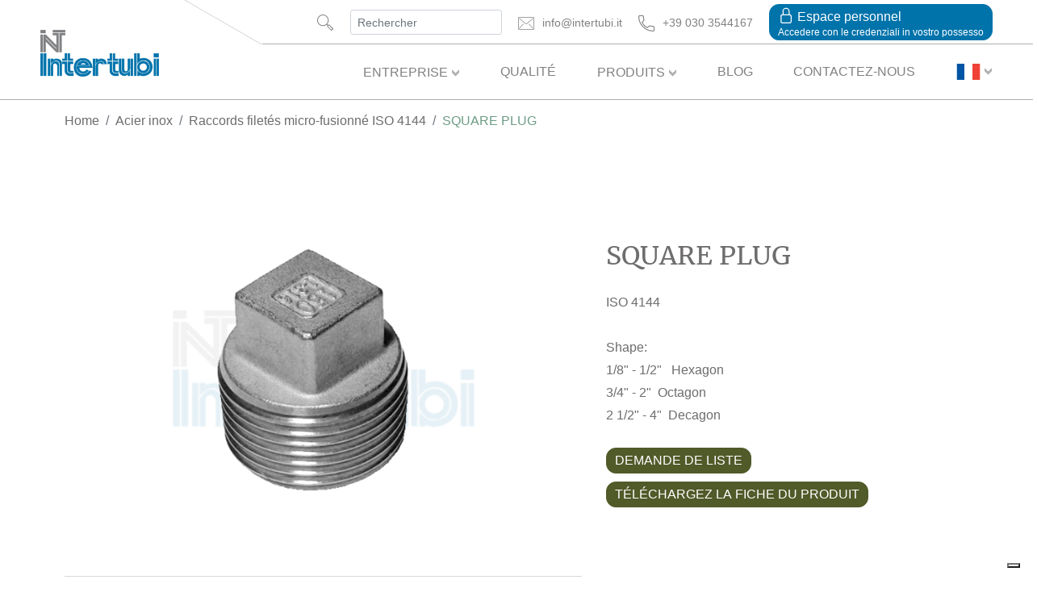

--- FILE ---
content_type: text/html; charset=UTF-8
request_url: https://www.intertubi.fr/fr/produits/square-plug-91
body_size: 10597
content:

<!DOCTYPE html>
<html>
    <!-- product.inc.php -->
    <head>
	<meta charset="UTF-8">
	<meta http-equiv="X-UA-Compatible" content="IE=edge" />
	<meta name="viewport" content="width=device-width, initial-scale=1.0, user-scalable=0">
	<title>SQUARE PLUG | Intertubi Spa</title>
	<meta name="description" content="ISO 4144">
	<meta name="keywords" content="raccords, raccords acier inox, raccords acier au carbone">
	<meta name="robots" content="INDEX,FOLLOW">
	<meta name="author" content="Intertubi">

	<link rel="alternate" hreflang="it" href="https://www.intertubi.it/it/prodotti/if-290-tappo-testa-quadra-91" />
		<link rel="alternate" hreflang="en" href="https://www.intertubi.co.uk/en/products/square-plug-91" />
		<link rel="canonical" hreflang="fr" href="https://www.intertubi.fr/fr/produits/square-plug-91" />
		<link rel="alternate" hreflang="fr" href="https://www.intertubi.fr/fr/produits/square-plug-91" />
		<link rel="alternate" hreflang="es" href="https://www.intertubi.es/es/productos/square-plug-91" />
		
	

	<meta property="og:type" content="website" />
	<meta property="og:url" content="https://www.intertubi.fr/fr/produits/square-plug-91" />
	<meta property="og:title" content="SQUARE PLUG | Intertubi Spa" />
	<meta property="og:description" content="ISO 4144" />
	<meta property="og:image" content="https://www.intertubi.fr/personalizzazione/tpl/files/img/logo.png" />
	<meta name="twitter:card" content="summary">
	<meta name="twitter:site" content="">
	<link rel="alternate" type="application/rss+xml" title="" href="/fr.xml" />

	<!-- FAVICON -->
	<link rel="apple-touch-icon" sizes="144x144" href="https://www.intertubi.fr/./personalizzazione/tpl/files/img/favicon/apple-touch-icon.png">
	<link rel="icon" type="image/png" sizes="32x32" href="https://www.intertubi.fr/./personalizzazione/tpl/files/img/favicon/favicon-32x32.png">
	<link rel="icon" type="image/png" sizes="16x16" href="https://www.intertubi.fr/./personalizzazione/tpl/files/img/favicon/favicon-16x16.png">
	<link rel="manifest" href="https://www.intertubi.fr/./personalizzazione/tpl/files/img/favicon/site.webmanifest">
	<link rel="mask-icon" href="https://www.intertubi.fr/./personalizzazione/tpl/files/img/favicon/safari-pinned-tab.svg" color="#154d1e">
	<link rel="shortcut icon" href="https://www.intertubi.fr/./personalizzazione/tpl/files/img/favicon/favicon.ico">
	<meta name="msapplication-TileColor" content="#ffffff">
	<meta name="msapplication-config" content="https://www.intertubi.fr/./personalizzazione/tpl/files/img/favicon/browserconfig.xml">
	<meta name="theme-color" content="#ffffff">

	<link rel="stylesheet" type="text/css" href="https://www.intertubi.fr/./personalizzazione/tpl/files/lib/bootstrap-4.5.0/css/bootstrap.min.css">
	<link rel="stylesheet" type="text/css" href="https://www.intertubi.fr/./personalizzazione/tpl/files/css/bootstrap4-adds.css">
	<link rel="stylesheet" type="text/css" href="https://www.intertubi.fr/./personalizzazione/tpl/files/lib/swiper-5.4.5/package/css/swiper.min.css">
	<link rel="stylesheet" type="text/css" href="https://www.intertubi.fr/./personalizzazione/tpl/files/css/style.css">

	<script type="text/javascript" src="https://www.intertubi.fr/./personalizzazione/tpl/files/js/jquery-3.5.1.min.js"></script>
	<script type="text/javascript" src="https://www.intertubi.fr/./personalizzazione/tpl/files/lib/bootstrap-4.5.0/js/bootstrap.bundle.min.js"></script>
	<script type="text/javascript" src="https://www.intertubi.fr/./personalizzazione/tpl/files/lib/swiper-5.4.5/package/js/swiper.min.js"></script>
	<script type="text/javascript" src="https://www.intertubi.fr/./personalizzazione/tpl/files/js/core_function.js"></script>
	<script type="text/javascript" src="https://www.intertubi.fr/./personalizzazione/tpl/files/js/main_script.js"></script>
	<script src="https://www.google.com/recaptcha/api.js" async defer></script>
	<!-- JSON -->
	
<script type="application/ld+json">
			{
			  "@context": "http://schema.org",
			  "@type": "BreadcrumbList",
			  "itemListElement": [
			  {"@type": "ListItem", "position": 1, "item": { "@id": "https://www.intertubi.fr/fr.html", "name": "Home"}},
			  {"@type": "ListItem", "position": 2, "item": { "@id": "https://www.intertubi.fr/fr/Produits.html", "name": "Produits"}},
			  {"@type": "ListItem", "position": 3, "item": { "@id": "https://www.intertubi.fr/produits/Acier-inox.html", "name": "Acier inox"}},
			  {"@type": "ListItem", "position": 4, "item": { "@id": "https://www.intertubi.fr/produits/Acier-inox/Raccords-filetÃ©s-micro-fusionnÃ©-ISO-4144.html", "name": "Raccords filetÃ©s micro-fusionnÃ© ISO 4144"}},
			  {"@type": "ListItem", "position": 5, "item": { "@id": "https://www.intertubi.fr/produits/SQUARE-PLUG-91.html", "name": "SQUARE PLUG"}}]
			}
			</script>
<script type="application/ld+json">
					{
					  "@context": "http://schema.org",
					  "@type": "product","name": "SQUARE PLUG","description": "ISO 4144<br />
<br />
Shape:<br />
1/8" - 1/2"&nbsp;&nbsp; Hexagon<br />
3/4" - 2"&nbsp; Octagon<br />
2 1/2" - 4"&nbsp; Decagon","image": ["https://www.intertubi.frif-290-tappo-testa-quadra.png"]}
					</script>

	<!-- ANALYTICS -->
	<!-- Global site tag (gtag.js) - Google Analytics -->
	<script async src="https://www.googletagmanager.com/gtag/js?id=G-MTTMBHREVL"></script>
	<script>
		window.dataLayer = window.dataLayer || [];
		function gtag() { dataLayer.push(arguments); }
		gtag('consent', 'default', { 'ad_storage': 'denied', 'analytics_storage': 'denied' });
		gtag('js', new Date());
		gtag('config', 'G-MTTMBHREVL');
	</script>

	<script type="text/javascript">
	var _currentPurposes = { 1: true, 2: false, 3: false, 4: false, 5: false };
	var _currentPurposesProxy = new Proxy(_currentPurposes, { set: function(target, key, value) { target[key] = value; _checkPurpose(key, value); return true; }});
	
	var lang_id = "fr";
	if(lang_id == 'it'){
		var policy_id = 96409483;
		cookie_url = "https://www.intertubi.it/it/Privacy-Policy.html#cookies";
		privacy_url = "https://www.intertubi.it/it/Privacy-Policy.html";
	}else{
		var policy_id = 87130900;
		lang_id = 'en-GB';
		cookie_url = "https://www.intertubi.co.uk/en/Privacy-Policy.html#cookies";
		privacy_url = "https://www.intertubi.co.uk/en/Privacy-Policy.html";
	}

	var _iub = _iub || [];
	_iub.csConfiguration = {"askConsentAtCookiePolicyUpdate":true,"ccpaAcknowledgeOnDisplay":true,"consentOnContinuedBrowsing":false,"countryDetection":true,"enableCcpa":true,"enableLgpd":true,"floatingPreferencesButtonDisplay":"bottom-right","invalidateConsentWithoutLog":true,"lang":lang_id,"lgpdAppliesGlobally":false,"perPurposeConsent":true,"siteId":2821361,"whitelabel":false,"cookiePolicyId":policy_id,"cookiePolicyUrl":cookie_url,"privacyPolicyUrl":privacy_url, "banner":{ "acceptButtonDisplay":true,"backgroundOverlay":true,"closeButtonDisplay":false,"customizeButtonDisplay":true,"explicitWithdrawal":true,"listPurposes":true,"position":"float-bottom-center","rejectButtonDisplay":true }};
	</script>
	<script type="text/javascript" src="//cdn.iubenda.com/cs/ccpa/stub.js"></script>
	<script type="text/javascript" src="//cdn.iubenda.com/cs/iubenda_cs.js" charset="UTF-8" async></script>

	<script type="text/javascript" src="https://www.glacom.it/./personalizzazione/tpl/files/lib/cookie-consent.js"></script>

	<script type="text/javascript">var _iub = _iub || {}; _iub.cons_instructions = _iub.cons_instructions || []; _iub.cons_instructions.push(["init", {api_key: "fybBhQCpEmcyZpE10Nr39SMqiKFEoA8q"}]);</script>
	<script type="text/javascript" src="https://cdn.iubenda.com/cons/iubenda_cons.js" async></script>
</head>
    <body>
        <!-- ANALYTICS -->
<div class="container-fluid" id="dsk-menu">
  <div class="row"></div>
  <div class="row">
    <div
      class="col-4 col-lg-3 offset-xxl-1 col-xxl-2 offset-2k-1 col-2k-2 offset-2k5-2 d-flex align-items-center"
    >
      <a href="/index.php" title="Intertubi Spa">
        <img
          src="/./personalizzazione/tpl/files/img/logo.png"
          title="Intertubi Spa"
          alt="Intertubi Spa"
          class="logo"
        />
      </a>
    </div>
    <div class="col">
      <div class="row border-b position-relative">
        <div class="col-12 col-xxl-11 col-2k-10 col-2k5-8" id="menu-up">
          <div class="menu-search-box">
            <form class="row" name="searched_form" onsubmit="return false">
              <div class="col-auto">
                <label for="" class="col-form-label">
                  <img src="/./personalizzazione/tpl/files/img/Icone/icona_cerca.svg"
                /></label>
              </div>
              <div class="col-auto">
                <input
                  type="search"
                  name="searched_value"
                  id=""
                  class="form-control form-control-sm"
                  placeholder="Rechercher"
                />
              </div>
            </form>
          </div>
          <div class="d-none d-md-flex">
            <a href="mailto:info@intertubi.it" title="info@intertubi.it">
              <img src="/./personalizzazione/tpl/files/img/Icone/icona_mail.svg" />
              <span>info@intertubi.it</span>
            </a>
          </div>
          <div class="d-none d-md-flex">
            <a href="tel:+39 030 3544167" title="+39 030 3544167">
              <img src="/./personalizzazione/tpl/files/img/Icone/icona_telefono.svg" />
              <span>+39 030 3544167</span>
            </a>
          </div>
          <div class="d-flex flex-column">
            <!-- Old: http://95.240.219.102:8090/INTERTUBI/ -->
            <a
              href="https://store.intertubi.it/client/"
              class="btn btn-1 flex flex-column align-items-start"
              rel="nofollow"
              title="Espace personnel"
              target="_blank"
            >
            <div class="d-flex align-items-center">
              <svg width="20px" height="20px" viewBox="0 0 16 16" class="bi bi-lock mr-1" fill="currentColor" xmlns="http://www.w3.org/2000/svg">
                <path fill-rule="evenodd"
                  d="M11.5 8h-7a1 1 0 0 0-1 1v5a1 1 0 0 0 1 1h7a1 1 0 0 0 1-1V9a1 1 0 0 0-1-1zm-7-1a2 2 0 0 0-2 2v5a2 2 0 0 0 2 2h7a2 2 0 0 0 2-2V9a2 2 0 0 0-2-2h-7zm0-3a3.5 3.5 0 1 1 7 0v3h-1V4a2.5 2.5 0 0 0-5 0v3h-1V4z" />
              </svg>
              <div style="font-size: 16px; line-height: 1; margin-top: 4px;">Espace personnel</div>
            </div>
              
              <div class="text-left">
                
                <!-- <div style="display: block;margin-top: 2px;font-size: 13px;line-height: 17px;text-align: left;">Portale temporaneamente <br/>fuori servizio</div> -->
                <div
                  class="frase-credenziali"
                  style="
                    display: block;
                    margin-top: 5px;
                    font-size: 12px;
                    line-height: 12px;
                    text-align: left;
                  "
                >
                  Accedere con le credenziali in vostro possesso
                </div>
              </div>
              <!-- 
                            <span class="text-left">
								Espace personnel
								<span style="display: block;margin-top: 3px;font-size: 13px;line-height: 17px;text-align: left;">Portale temporaneamente <br/>fuori servizio</span>
							</span>
-->
            </a>
          </div>
        </div>
      </div>
      <div class="row">
        <div class="col-12 col-xxl-11 col-2k-10 col-2k5-8" id="menu-down">
          <ul>
            
	
	<li>
		<div class="btn-group">
			<a class="btn dropdown-toggle" href="https://www.intertubi.fr/fr/Entreprise.html">
				Entreprise
			</a>
			<ul class="dropdown-menu" role="menu" aria-labelledby="dropdownMenu">
				
				<li><a href="https://www.intertubi.fr/fr/Comment-nous-travaillons.html" class="dropdown-item">Comment nous travaillons</a></li>
				
				<li><a href="https://www.intertubi.fr/fr/Services.html" class="dropdown-item">Services</a></li>
				
			</ul>
		</div>
	</li>
	
	
	

	
	
	
	<li><a href="https://www.intertubi.fr/fr/Qualité.html" title="Qualité">Qualité</a></li>
	

	
	
	<li>
		<div class="btn-group">
			<a class="btn dropdown-toggle" href="https://www.intertubi.fr/fr/Produits.html">
				Produits
			</a>
			<ul class="dropdown-menu" role="menu" aria-labelledby="dropdownMenu">
    
	<li><a href="https://www.intertubi.fr/fr/produits/acier-inox" class="dropdown-item">Acier inox</a></li>
	
	<li><a href="https://www.intertubi.fr/fr/produits/acier-au-carbone" class="dropdown-item">Acier au carbone</a></li>
	
</ul>
		</div>
	</li>
	
	

	
	
	
	<li><a href="https://www.intertubi.fr/fr/Blog.html" title="Blog">Blog</a></li>
	

	
	
	
	<li><a href="https://www.intertubi.fr/fr/Contactez-nous.html" title="Contactez-nous">Contactez-nous</a></li>
	


            <li>
              <div class="btn-group lang-dropdown">
                <button
                  type="button"
                  class="btn dropdown-toggle"
                  data-toggle="dropdown"
                  aria-haspopup="true"
                  aria-expanded="false"
                >
                  <img
                    src="/./personalizzazione/tpl/files/img/Icone/flag-fr.png"
                    title="Français"
                    alt="Français"
                  />
                </button>
                <div class="dropdown-menu dropdown-menu-right"><a class="dropdown-item" href="https://www.intertubi.it/it/prodotti/if-290-tappo-testa-quadra-91"><img src='https://www.intertubi.fr/./personalizzazione/tpl/files/img/Icone/flag-it.png' class='lang_icon' title='' alt=''></a><a class="dropdown-item" href="https://www.intertubi.co.uk/en/products/square-plug-91"><img src='https://www.intertubi.fr/./personalizzazione/tpl/files/img/Icone/flag-en.png' class='lang_icon' title='' alt=''></a><a class="dropdown-item" href="https://www.intertubi.fr/fr/produits/square-plug-91"><img src='https://www.intertubi.fr/./personalizzazione/tpl/files/img/Icone/flag-fr.png' class='lang_icon' title='Français' alt='Français'></a><a class="dropdown-item" href="https://www.intertubi.es/es/productos/square-plug-91"><img src='https://www.intertubi.fr/./personalizzazione/tpl/files/img/Icone/flag-es.png' class='lang_icon' title='' alt=''></a></div>
              </div>
            </li>
            <li>
              <div class="menu-search-box">
                <form class="row" name="searched_form" onsubmit="return false">
                  <div class="col-auto">
                    <label for="" class="col-form-label">
                      <img src="/./personalizzazione/tpl/files/img/Icone/icona_cerca.svg" />
                    </label>
                  </div>
                  <div class="col-auto">
                    <input
                      type="search"
                      name="searched_value"
                      id=""
                      class="form-control form-control-sm"
                      placeholder="Rechercher"
                    />
                  </div>
                </form>
              </div>
            </li>
            <li>
              <button class="btn" id="menu-hamburger">
                <svg
                  width="35px"
                  height="35px"
                  viewBox="0 0 16 16"
                  class="bi bi-list"
                  fill="currentColor"
                  xmlns="http://www.w3.org/2000/svg"
                >
                  <path
                    fill-rule="evenodd"
                    d="M2.5 11.5A.5.5 0 0 1 3 11h10a.5.5 0 0 1 0 1H3a.5.5 0 0 1-.5-.5zm0-4A.5.5 0 0 1 3 7h10a.5.5 0 0 1 0 1H3a.5.5 0 0 1-.5-.5zm0-4A.5.5 0 0 1 3 3h10a.5.5 0 0 1 0 1H3a.5.5 0 0 1-.5-.5z"
                  />
                </svg>
              </button>
            </li>
          </ul>
        </div>
      </div>
    </div>
  </div>
</div>

<div id="mob-menu">
    <div id="mob-menu-container">
        <div id="mob-menu-overlay"></div>
        <div id="mob-menu-box">
            <div id="mob-menu-box-head">
                <h6>
                    <svg width="1.5em" height="1.5em" id="mob-menu-back-arrow" viewBox="0 0 16 16" class="bi bi-arrow-left-short" fill="currentColor" xmlns="http://www.w3.org/2000/svg">
                        <path fill-rule="evenodd" d="M7.854 4.646a.5.5 0 0 1 0 .708L5.207 8l2.647 2.646a.5.5 0 0 1-.708.708l-3-3a.5.5 0 0 1 0-.708l3-3a.5.5 0 0 1 .708 0z"/>
                        <path fill-rule="evenodd" d="M4.5 8a.5.5 0 0 1 .5-.5h6.5a.5.5 0 0 1 0 1H5a.5.5 0 0 1-.5-.5z"/>
                    </svg>
                    Menu principal
                </h6>
            </div>
            <div id="mob-menu-box-body">
                <div>
                    <ul>
                        
                        
                        <li class="child">
                            <a href="https://www.intertubi.fr/fr/Entreprise.html" title="Entreprise">Entreprise</a>
                            <div class="mob-menu-next-arrow">
                                <svg width="1.5em" height="1.5em" viewBox="0 0 16 16" class="bi bi-arrow-right-short" fill="currentColor" xmlns="http://www.w3.org/2000/svg">
                                    <path fill-rule="evenodd" d="M8.146 4.646a.5.5 0 0 1 .708 0l3 3a.5.5 0 0 1 0 .708l-3 3a.5.5 0 0 1-.708-.708L10.793 8 8.146 5.354a.5.5 0 0 1 0-.708z"/>
                                    <path fill-rule="evenodd" d="M4 8a.5.5 0 0 1 .5-.5H11a.5.5 0 0 1 0 1H4.5A.5.5 0 0 1 4 8z"/>
                                </svg>
                            </div>

                            <ul>
                                
                                <li><a href="https://www.intertubi.fr/fr/Comment-nous-travaillons.html" title="Comment nous travaillons">Comment nous travaillons</a></li>
                                 
                                <li><a href="https://www.intertubi.fr/fr/Services.html" title="Services">Services</a></li>
                                 
                            </ul>
                        </li>
                        
                        
                        
                        
                        
                        
                        
                        <li><a href="https://www.intertubi.fr/fr/Qualité.html" title="Qualité">Qualité</a></li>
                        
                        
                        
                        
                        <li class="child">
                            <a href="https://www.intertubi.fr/fr/Produits.html" title="Produits">Produits</a>
                            <div class="mob-menu-next-arrow">
                                <svg width="1.5em" height="1.5em" viewBox="0 0 16 16" class="bi bi-arrow-right-short" fill="currentColor" xmlns="http://www.w3.org/2000/svg">
                                    <path fill-rule="evenodd" d="M8.146 4.646a.5.5 0 0 1 .708 0l3 3a.5.5 0 0 1 0 .708l-3 3a.5.5 0 0 1-.708-.708L10.793 8 8.146 5.354a.5.5 0 0 1 0-.708z"/>
                                    <path fill-rule="evenodd" d="M4 8a.5.5 0 0 1 .5-.5H11a.5.5 0 0 1 0 1H4.5A.5.5 0 0 1 4 8z"/>
                                </svg>
                            </div>
                            <ul class="dropdown-menu" role="menu" aria-labelledby="dropdownMenu">
    
	<li><a href="https://www.intertubi.fr/fr/produits/acier-inox" class="dropdown-item">Acier inox</a></li>
	
	<li><a href="https://www.intertubi.fr/fr/produits/acier-au-carbone" class="dropdown-item">Acier au carbone</a></li>
	
</ul>
                        </li>
                        
                        
                        
                        
                        
                        
                        <li><a href="https://www.intertubi.fr/fr/Blog.html" title="Blog">Blog</a></li>
                        
                        
                        
                        
                        
                        <li><a href="https://www.intertubi.fr/fr/Contactez-nous.html" title="Contactez-nous">Contactez-nous</a></li>
                        
                        
                    </ul>
                </div>
            </div>
        </div>
    </div>
</div>

<script>
  $("[name=searched_form]").submit(function () {
    //console.log('link: '+'/Cerca-fr:'+$(this).find('[name=searched_value]').val());
    window.location.replace(
      "/Recherche-fr:" + $(this).find("[name=searched_value]").val()
    );
  });

  $(".menu-search-box img").on("click", function () {
    //console.log($('[name=searched_value]').val());
    //$('.menu-search-box form').submit();
    window.location.replace("/Recherche-fr:" + $("[name=searched_value]").val());
  });
</script>

        
        <div class="container-fluid product-breadcrumb" data-cat="2" id="page-breadcrumbs">
	<div class="container-semifluid">
		<div class="row">
			<div class="col-12">
				<nav aria-label="breadcrumb">
					<ol class="breadcrumb">
						<li class="breadcrumb-item"><a href="https://www.intertubi.fr/fr.html">Home</a></li>
						
						<li class="breadcrumb-item"><a href="https://www.intertubi.fr/fr/produits/acier-inox">Acier inox</a></li>
						
						<li class="breadcrumb-item"><a href="https://www.intertubi.fr/fr/produits/acier-inox/raccords-filetes-micro-fusionne-iso-4144">Raccords filetés micro-fusionné ISO 4144</a></li>
						
						<li class="breadcrumb-item active" aria-current="page">SQUARE PLUG</li>
					</ol>
				</nav>
			</div>
		</div>
	</div>
</div>

<div class="container-fluid" id="product-container" data-subcat="8">
	<div class="container-semifluid">
		<div class="row">
			<div class="col-12 d-lg-none" id="product-mob-descr">
				<h5>if290</h5>
				<h1>SQUARE PLUG</h1>
				<p>ISO 4144<br />
<br />
Shape:<br />
1/8" - 1/2"&nbsp;&nbsp; Hexagon<br />
3/4" - 2"&nbsp; Octagon<br />
2 1/2" - 4"&nbsp; Decagon
				</p>
			</div>
			<div class="col-12 col-lg-6 col-xl-7">
				<div class="swiper-container" id="product-swiper">
					<div class="swiper-wrapper">
						
						<div class="swiper-slide">
							<img src="https://www.intertubi.fr/files/acatalog1/product/size1/if-290-tappo-testa-quadra.png" alt="">
						</div>
						
						<div class="swiper-slide">
							<img src="https://www.intertubi.fr/files/acatalog1/product/size1/if-290-tappo-testa-quadra-tec.png" alt="">
						</div>
						
					</div>
				</div>
				<div class="swiper-container product-thumbs">
					<div class="swiper-wrapper">
						
						<div class="swiper-slide"><img src="https://www.intertubi.fr/files/acatalog1/product/thumb/if-290-tappo-testa-quadra.png" alt=""></div>
						
						<div class="swiper-slide"><img src="https://www.intertubi.fr/files/acatalog1/product/thumb/if-290-tappo-testa-quadra-tec.png" alt=""></div>
						
					</div>
				</div>
			</div>
			<div class="d-none d-lg-block col-lg-6 col-xl-4" id="product-container-descr">
				<h5>if290</h5>
				<h1>SQUARE PLUG</h1>
				<p>ISO 4144<br />
<br />
Shape:<br />
1/8" - 1/2"&nbsp;&nbsp; Hexagon<br />
3/4" - 2"&nbsp; Octagon<br />
2 1/2" - 4"&nbsp; Decagon
				</p>
				<div>
					<button class="btn btn-1" data-toggle="modal" data-target="#product-price-modal">Demande de liste</button>
					
					<button class="btn btn-1" data-toggle="modal"
						data-target="#product-download-modal">Téléchargez la fiche du produit</button>
					
				</div>
			</div>
			<div class="col-12 d-lg-none" id="product-mob-buttons-box">
				<div>
					<button class="btn btn-1" data-toggle="modal" data-target="#product-price-modal">Demande de liste</button>
					
					<button class="btn btn-1" data-toggle="modal"
						data-target="#product-download-modal">Téléchargez la fiche du produit</button>
					
				</div>
			</div>
		</div>
		
		
		<div class="row" id="product-tab-box">
			<div class="col-12">
				<ul class="nav nav-tabs" id="myTab" role="tablist">
					
					<li class="nav-item">
						<a class="nav-link" id="id_technicalfeatures-tab" data-toggle="tab" href="#id_technicalfeatures" role="tab"
							aria-controls="technicalfeatures" aria-selected="false">Technical features</a>
					</li>
					
				</ul>
				<div class="tab-content" id="myTabContent">
					
					<div class="tab-pane fade" id="id_technicalfeatures" role="tabpanel" aria-labelledby="technicalfeatures">
						<div class="tab-type4">
	<h6></h6>

	<div>
		
	    <div><table>
	<colgroup>
		<col />
		<col />
		<col />
		<col />
		<col />
		<col />
		<col />
		<col />
		<col />
		<col />
		<col />
		<col />
		<col />
	</colgroup>
	<tbody>
		<tr class="dark">
			<td>
				<p>
					<span>Size mm</span></p>
			</td>
			<td>
				<p>
					<span>1/8"</span></p>
			</td>
			<td>
				<p>
					<span>1/4"</span></p>
			</td>
			<td>
				<p>
					<span>3/8"</span></p>
			</td>
			<td>
				<p>
					<span>1/2"</span></p>
			</td>
			<td>
				<p>
					<span>3/4"</span></p>
			</td>
			<td>
				<p>
					<span>1"</span></p>
			</td>
			<td>
				<p>
					<span>1 1/4"</span></p>
			</td>
			<td>
				<p>
					<span>1 1/2"</span></p>
			</td>
			<td>
				<p>
					<span>2"</span></p>
			</td>
			<td>
				<p>
					<span>2 1/2"</span></p>
			</td>
			<td>
				<p>
					<span>3"</span></p>
			</td>
			<td>
				<p>
					<span>4"</span></p>
			</td>
		</tr>
		<tr>
			<td>
				<p>
					<span>L</span></p>
			</td>
			<td>
				<p>
					<span>6</span></p>
			</td>
			<td>
				<p>
					<span>8.5</span></p>
			</td>
			<td>
				<p>
					<span>9</span></p>
			</td>
			<td>
				<p>
					<span>11.5</span></p>
			</td>
			<td>
				<p>
					<span>13</span></p>
			</td>
			<td>
				<p>
					<span>14.5</span></p>
			</td>
			<td>
				<p>
					<span>17</span></p>
			</td>
			<td>
				<p>
					<span>17</span></p>
			</td>
			<td>
				<p>
					<span>21.5</span></p>
			</td>
			<td>
				<p>
					<span>23.5</span></p>
			</td>
			<td>
				<p>
					<span>26.5</span></p>
			</td>
			<td>
				<p>
					<span>32.5</span></p>
			</td>
		</tr>
		<tr class="gray">
			<td>
				<p>
					<span>S1</span></p>
			</td>
			<td>
				<p>
					<span>7</span></p>
			</td>
			<td>
				<p>
					<span>9</span></p>
			</td>
			<td>
				<p>
					<span>10</span></p>
			</td>
			<td>
				<p>
					<span>11</span></p>
			</td>
			<td>
				<p>
					<span>15</span></p>
			</td>
			<td>
				<p>
					<span>18</span></p>
			</td>
			<td>
				<p>
					<span>20.5</span></p>
			</td>
			<td>
				<p>
					<span>22</span></p>
			</td>
			<td>
				<p>
					<span>28</span></p>
			</td>
			<td>
				<p>
					<span>32</span></p>
			</td>
			<td>
				<p>
					<span>36</span></p>
			</td>
			<td>
				<p>
					<span>42</span></p>
			</td>
		</tr>
		<tr>
			<td>
				<p>
					<span>A</span></p>
			</td>
			<td>
				<p>
					<span>5.5</span></p>
			</td>
			<td>
				<p>
					<span>8</span></p>
			</td>
			<td>
				<p>
					<span>11.5</span></p>
			</td>
			<td>
				<p>
					<span>15</span></p>
			</td>
			<td>
				<p>
					<span>20.5</span></p>
			</td>
			<td>
				<p>
					<span>26.5</span></p>
			</td>
			<td>
				<p>
					<span>34.5</span></p>
			</td>
			<td>
				<p>
					<span>40</span></p>
			</td>
			<td>
				<p>
					<span>51</span></p>
			</td>
			<td>
				<p>
					<span>65.5</span></p>
			</td>
			<td>
				<p>
					<span>77.5</span></p>
			</td>
			<td>
				<p>
					<span>101.5</span></p>
			</td>
		</tr>
		<tr class="gray">
			<td>
				<p>
					<span>M</span></p>
			</td>
			<td>
				<p>
					<span>5</span></p>
			</td>
			<td>
				<p>
					<span>5</span></p>
			</td>
			<td>
				<p>
					<span>6</span></p>
			</td>
			<td>
				<p>
					<span>7</span></p>
			</td>
			<td>
				<p>
					<span>8</span></p>
			</td>
			<td>
				<p>
					<span>11</span></p>
			</td>
			<td>
				<p>
					<span>11</span></p>
			</td>
			<td>
				<p>
					<span>12</span></p>
			</td>
			<td>
				<p>
					<span>13</span></p>
			</td>
			<td>
				<p>
					<span>15</span></p>
			</td>
			<td>
				<p>
					<span>15</span></p>
			</td>
			<td>
				<p>
					<span>19</span></p>
			</td>
		</tr>
	</tbody>
</table>
</div>
	   	

	   	
	    <div></div>
	   	
	</div>
</div></div>
					
				</div>
			</div>
		</div>
		
	</div>
</div>

<script>
	var productThumbs = new Swiper('.product-thumbs', {
		observer: true,
		observeParents: true,
		breakpoints: {
			768: { spaceBetween: 8, slidesPerView: 5, },
			992: { spaceBetween: 8, slidesPerView: 9, },
			1200: { spaceBetween: 5, slidesPerView: 8, },
			1300: { spaceBetween: 8, slidesPerView: 9, },
			1400: { spaceBetween: 5, slidesPerView: 9, }
		},
		spaceBetween: 10,
		slidesPerView: 4,
		freeMode: true,
		watchSlidesVisibility: true,
		watchSlidesProgress: true,
	});
	var swiper = new Swiper('#product-swiper', {
		thumbs: {
			swiper: productThumbs
		}
	});
</script>


<div class="container-fluid" id="related-products-box">
	<div class="container-semifluid">
		<div class="row">
			<div class="col-12">
				<h5>Produits associés</h5>
			</div>
		</div>
		<div class="row">
			<div class="col-12">
				
				<div class="product-card">
					<div class="product-card-img">
						<a href="https://www.intertubi.fr/fr/produits/union-conical-mf-22">
							<img src="https://www.intertubi.fr/files/acatalog1/product/thumb/if-341-bocchettone-m-f.png" alt="">
						</a>
					</div>
					<div>
						<h3><a href="https://www.intertubi.fr/fr/produits/union-conical-mf-22" title="UNION CONICAL M/F">UNION CONICAL M/F</a></h3>
						<p>
							ISO 4144
						</p>
					</div>
				</div>
				
				<div class="product-card">
					<div class="product-card-img">
						<a href="https://www.intertubi.fr/fr/produits/elbow-ff-84">
							<img src="https://www.intertubi.fr/files/acatalog1/product/thumb/if-90-gomito.png" alt="">
						</a>
					</div>
					<div>
						<h3><a href="https://www.intertubi.fr/fr/produits/elbow-ff-84" title="ELBOW F/F">ELBOW F/F</a></h3>
						<p>
							ISO 4144
						</p>
					</div>
				</div>
				
				<div class="product-card">
					<div class="product-card-img">
						<a href="https://www.intertubi.fr/fr/produits/street-elbow-mf-85">
							<img src="https://www.intertubi.fr/files/acatalog1/product/thumb/if-92-gomito-m-f.png" alt="">
						</a>
					</div>
					<div>
						<h3><a href="https://www.intertubi.fr/fr/produits/street-elbow-mf-85" title="STREET ELBOW M/F">STREET ELBOW M/F</a></h3>
						<p>
							ISO 4144
						</p>
					</div>
				</div>
				
			</div>
		</div>
	</div>
</div>


<div class="modal fade" id="product-price-modal" tabindex="-1" role="dialog" aria-hidden="true">
	<div class="modal-dialog modal-dialog-centered" role="document">
		<div class="modal-content">
			<div class="modal-header">
				<h5 class="modal-title" id="exampleModalLabel">Demande de liste</h5>
				<button type="button" class="close" data-dismiss="modal" aria-label="Close">
					<span aria-hidden="true">&times;</span>
				</button>
			</div>
			<div class="modal-body">
				<div id="cont_form_request_list">
					<p class="form_message"></p>
				</div>
				<form id="form_request_list">
					<input type="hidden" name="callajax" value="1" data-cons-exclude>
					<input type="hidden" name="function" value="sendRequestList" data-cons-exclude>
					<input type="hidden" name="product_name" value="SQUARE PLUG" data-cons-exclude>
					<input type="hidden" name="product_code" value="if290" data-cons-exclude>
					<h6>SQUARE PLUG</h6>
					<div class="form-group">
						<input type="text" class="form-control" name="name" placeholder="Prénom et nom *" required data-cons-subject="first_name">
					</div>
					<div class="form-group">
						<input type="text" class="form-control" name="company" placeholder="Entreprise" data-cons-subject="last_name">
					</div>
					<div class="form-group">
						<input type="email" class="form-control" name="email" placeholder="Votre adresse email *" required data-cons-subject="email">
					</div>
					<div class="form-group">
						<input type="tel" class="form-control" name="phone" placeholder="Téléphone" data-cons-exclude>
					</div>
					<div class="form-group">
						<textarea type="text" class="form-control" name="message" placeholder="Votre message *"
							rows="3" data-cons-exclude></textarea>
					</div>
					<div class="form-check">
						<input type="checkbox" name="privacy" class="form-check-input" id="exampleCheck1" value="1" data-cons-preference="general">
						<label class="form-check-label" for="exampleCheck1">* Déclare avoir pris connaissance de la <a href=/fr/Privacy-Policy.html>privacy policy</a> d'INTERTUBI Spa et donne mon consentement au traitement de mes données personnelles pour répondre à ma demande d'informations
</label>
					</div>
					<div class="form-check">
						<input type="checkbox" name="privacy_newsletter" class="form-check-input" id="exampleCheck2" value="1" data-cons-preference="newsletter">
						<label class="form-check-label" for="exampleCheck2">I declare that I have read Intertubi spa's <a href="/fr/Privacy-Policy.html" target="_blank">Privacy policy</a> and agree to the processing of my personal data for the sending of newsletters.</label>
					</div>
					<div class="form-row">
						<div class="form-group col-12">
							<div class="g-recaptcha" data-sitekey="6Le8pIkcAAAAAFF6ofYiJ7pyXZQu6jUffolvNULc">
							</div>
						</div>
					</div>
					<button type="button" class="btn btn-2"
						onclick="sendFormData('form_request_list')">Demandez informations</button>
				</form>
			</div>
		</div>
	</div>
</div>


<div class="modal fade" id="product-download-modal" tabindex="-1" role="dialog" aria-hidden="true">
	<div class="modal-dialog modal-dialog-centered" role="document">
		<div class="modal-content">
			<div class="modal-header">
				<h5 class="modal-title" id="exampleModalLabel">Téléchargez la fiche du produit</h5>
				<button type="button" class="close" data-dismiss="modal" aria-label="Close">
					<span aria-hidden="true">&times;</span>
				</button>
			</div>
			<div class="modal-body">
				<div id="cont_form_download">
					<p class="form_message"></p>
				</div>
				<form id="form_download">
					<input type="hidden" name="callajax" value="1" data-cons-exclude>
					<input type="hidden" name="function" value="sendDownload" data-cons-exclude>
					<input type="hidden" name="product_name" value="SQUARE PLUG" data-cons-exclude>
					<h6>SQUARE PLUG</h6>
					<p>ISO 4144<br />
<br />
Shape:<br />
1/8" - 1/2"&nbsp;&nbsp; Hexagon<br />
3/4" - 2"&nbsp; Octagon<br />
2 1/2" - 4"&nbsp; Decagon</p>
					<div class="form-group">
						<input type="email" class="form-control" name="email" placeholder="Votre adresse email *" required data-cons-subject="email">
					</div>
					<div class="form-check">
						<input type="checkbox" name="privacy" class="form-check-input" id="exampleCheck1" value="1" data-cons-preference="general">
						<label class="form-check-label" for="exampleCheck1">* Déclare avoir pris connaissance de la <a href=/fr/Privacy-Policy.html>privacy policy</a> d'INTERTUBI Spa et donne mon consentement au traitement de mes données personnelles pour répondre à ma demande d'informations
</label>
					</div>
					<div class="form-check">
						<input type="checkbox" name="privacy_newsletter" class="form-check-input" id="exampleCheck2" value="1" data-cons-preference="newsletter">
						<label class="form-check-label" for="exampleCheck2">I declare that I have read Intertubi spa's <a href="/fr/Privacy-Policy.html" target="_blank">Privacy policy</a> and agree to the processing of my personal data for the sending of newsletters.</label>
					</div>
					<div class="form-row">
						<div class="form-group col-12">
							<div class="g-recaptcha" data-sitekey="6Le8pIkcAAAAAFF6ofYiJ7pyXZQu6jUffolvNULc">
							</div>
						</div>
					</div>
					<input type="hidden" name="download" value="/var/web/www.intertubi.com/html/files/acatalog1/download/if_290_tappo_testa_quadra.pdf">
					<button type="button" class="btn btn-2"
						onclick="sendFormData('form_download')">RECEVEZ LA FICHE PRODUIT</button>
				</form>
			</div>
		</div>
	</div>
</div>

<script type="text/javascript">
	$(window).on('load', function () {
		$('#product-tab-box .tab-content>div:first-of-type').addClass('show');
		$('#product-tab-box .tab-content>div:first-of-type').addClass('active');
		$('#product-tab-box .nav-tabs>.nav-item:first-of-type .nav-link').addClass('active');
	})
</script>

        <footer class="container-fluid">
    <div class="container-semifluid">
        <div class="row">
            <!--div class="offset-xl-3 col-xl-9" id="footer-title"-->
            <div class="col-12 text-center" id="footer-title">
                <p>Raccords, brides, tuyaux et vannes pour la sécurité de toutes installations.</p>
            </div>
        </div>
        <div class="row g-lg-5">
            <!--div class="col-12 col-md col-lg-3 col-xl-3 col-xxl footer-pages-box"-->
            <div class="col-12 col-md-6 col-lg-3 footer-pages-box">
                <ul>
	
	<li><a href="https://www.intertubi.fr/fr/Entreprise.html">Entreprise</a></li>
	
	<li><a href="https://www.intertubi.fr/fr/Qualité.html">Qualité</a></li>
	
	<li><a href="https://www.intertubi.fr/fr/Produits.html">Produits</a></li>
	
	<li><a href="https://www.intertubi.fr/fr/Blog.html">Blog</a></li>
	
	<li><a href="https://www.intertubi.fr/fr/Contactez-nous.html">Contactez-nous</a></li>
	
</ul>
                
                <ul id="footer-attach-box">
                    
                    <li>
                        <a href="/files/download/file/CatalogoIntertubi_2024.pdf" title="Intertubi catalog" download>
                            <svg width="24px" height="24px" viewBox="0 0 16 16" class="bi bi-file-earmark-arrow-down"
                                fill="currentColor" xmlns="http://www.w3.org/2000/svg">
                                <path
                                    d="M4 1h5v1H4a1 1 0 0 0-1 1v10a1 1 0 0 0 1 1h8a1 1 0 0 0 1-1V6h1v7a2 2 0 0 1-2 2H4a2 2 0 0 1-2-2V3a2 2 0 0 1 2-2z" />
                                <path d="M9 4.5V1l5 5h-3.5A1.5 1.5 0 0 1 9 4.5z" />
                                <path fill-rule="evenodd"
                                    d="M5.646 9.146a.5.5 0 0 1 .708 0L8 10.793l1.646-1.647a.5.5 0 0 1 .708.708l-2 2a.5.5 0 0 1-.708 0l-2-2a.5.5 0 0 1 0-.708z" />
                                <path fill-rule="evenodd"
                                    d="M8 6a.5.5 0 0 1 .5.5v4a.5.5 0 0 1-1 0v-4A.5.5 0 0 1 8 6z" />
                            </svg>
                            <span>Intertubi catalog</span>
                        </a>
                    </li>
                    
                    <li>
                        <a href="/files/download/file/Intertubi_Depliant_2024.pdf" title="Depliant 2024" download>
                            <svg width="24px" height="24px" viewBox="0 0 16 16" class="bi bi-file-earmark-arrow-down"
                                fill="currentColor" xmlns="http://www.w3.org/2000/svg">
                                <path
                                    d="M4 1h5v1H4a1 1 0 0 0-1 1v10a1 1 0 0 0 1 1h8a1 1 0 0 0 1-1V6h1v7a2 2 0 0 1-2 2H4a2 2 0 0 1-2-2V3a2 2 0 0 1 2-2z" />
                                <path d="M9 4.5V1l5 5h-3.5A1.5 1.5 0 0 1 9 4.5z" />
                                <path fill-rule="evenodd"
                                    d="M5.646 9.146a.5.5 0 0 1 .708 0L8 10.793l1.646-1.647a.5.5 0 0 1 .708.708l-2 2a.5.5 0 0 1-.708 0l-2-2a.5.5 0 0 1 0-.708z" />
                                <path fill-rule="evenodd"
                                    d="M8 6a.5.5 0 0 1 .5.5v4a.5.5 0 0 1-1 0v-4A.5.5 0 0 1 8 6z" />
                            </svg>
                            <span>Depliant 2024</span>
                        </a>
                    </li>
                    
                </ul>
                
            </div>
            <!--div class="col-12 col-md col-lg col-xl-4 col-xxl footer-legal-box"-->
            <div class="col-12 col-md-6 col-lg-3 footer-legal-box">
                <h6>Informations légales</h6>
                <div name="privacy_policy">
                    <svg width="24px" height="24px" viewBox="0 0 16 16" class="bi bi-filetype-html" fill="currentColor"
                        xmlns="http://www.w3.org/2000/svg">
                        <path fill-rule="evenodd" 
                            d="M14 4.5V11h-1V4.5h-2A1.5 1.5 0 0 1 9.5 3V1H4a1 1 0 0 0-1 1v9H2V2a2 2 0 0 1 2-2h5.5zm-9.736 7.35v3.999h-.791v-1.714H1.79v1.714H1V11.85h.791v1.626h1.682V11.85h.79Zm2.251.662v3.337h-.794v-3.337H4.588v-.662h3.064v.662zm2.176 3.337v-2.66h.038l.952 2.159h.516l.946-2.16h.038v2.661h.715V11.85h-.8l-1.14 2.596H9.93L8.79 11.85h-.805v3.999zm4.71-.674h1.696v.674H12.61V11.85h.79v3.325Z"/>
                    </svg>
                    <a href="https://www.intertubi.fr/fr/Privacy-Policy.html" target="_blank" rel="noopener">Privacy Policy</a>
                </div>
                <div name="info_legali">
                    <svg width="24px" height="24px" viewBox="0 0 16 16" class="bi bi-filetype-html" fill="currentColor"
                        xmlns="http://www.w3.org/2000/svg">
                        <path fill-rule="evenodd" 
                            d="M14 4.5V11h-1V4.5h-2A1.5 1.5 0 0 1 9.5 3V1H4a1 1 0 0 0-1 1v9H2V2a2 2 0 0 1 2-2h5.5zm-9.736 7.35v3.999h-.791v-1.714H1.79v1.714H1V11.85h.791v1.626h1.682V11.85h.79Zm2.251.662v3.337h-.794v-3.337H4.588v-.662h3.064v.662zm2.176 3.337v-2.66h.038l.952 2.159h.516l.946-2.16h.038v2.661h.715V11.85h-.8l-1.14 2.596H9.93L8.79 11.85h-.805v3.999zm4.71-.674h1.696v.674H12.61V11.85h.79v3.325Z"/>
                    </svg>
                    <a href="https://www.intertubi.fr/fr/Legal-Information.html" target="_blank" rel="noopener">Informations légales</a>
                </div>
                <div name="suppliers">
                    <svg width="24px" height="24px" viewBox="0 0 16 16" class="bi bi-file-earmark-pdf-fill" fill="currentColor"
                        xmlns="http://www.w3.org/2000/svg">
                        <path fill-rule="evenodd" 
                            d="M4 0h5.293A1 1 0 0 1 10 .293L13.707 4a1 1 0 0 1 .293.707V14a2 2 0 0 1-2 2H4a2 2 0 0 1-2-2V2a2 2 0 0 1 2-2m5.5 1.5v2a1 1 0 0 0 1 1h2zM4.165 13.668c.09.18.23.343.438.419.207.075.412.04.58-.03.318-.13.635-.436.926-.786.333-.401.683-.927 1.021-1.51a11.7 11.7 0 0 1 1.997-.406c.3.383.61.713.91.95.28.22.603.403.934.417a.86.86 0 0 0 .51-.138c.155-.101.27-.247.354-.416.09-.181.145-.37.138-.563a.84.84 0 0 0-.2-.518c-.226-.27-.596-.4-.96-.465a5.8 5.8 0 0 0-1.335-.05 11 11 0 0 1-.98-1.686c.25-.66.437-1.284.52-1.794.036-.218.055-.426.048-.614a1.24 1.24 0 0 0-.127-.538.7.7 0 0 0-.477-.365c-.202-.043-.41 0-.601.077-.377.15-.576.47-.651.823-.073.34-.04.736.046 1.136.088.406.238.848.43 1.295a20 20 0 0 1-1.062 2.227 7.7 7.7 0 0 0-1.482.645c-.37.22-.699.48-.897.787-.21.326-.275.714-.08 1.103"/>
                    </svg>
                    <a href="https://www.intertubi.it/files/File/informativa_per_fornitori.pdf" target="_blank" rel="noopener">Notice d’information fournisseurs</a>
                </div>
                <div name="clients">
                    <svg width="24px" height="24px" viewBox="0 0 16 16" class="bi bi-file-earmark-pdf-fill" fill="currentColor"
                        xmlns="http://www.w3.org/2000/svg">
                        <path fill-rule="evenodd" 
                            d="M4 0h5.293A1 1 0 0 1 10 .293L13.707 4a1 1 0 0 1 .293.707V14a2 2 0 0 1-2 2H4a2 2 0 0 1-2-2V2a2 2 0 0 1 2-2m5.5 1.5v2a1 1 0 0 0 1 1h2zM4.165 13.668c.09.18.23.343.438.419.207.075.412.04.58-.03.318-.13.635-.436.926-.786.333-.401.683-.927 1.021-1.51a11.7 11.7 0 0 1 1.997-.406c.3.383.61.713.91.95.28.22.603.403.934.417a.86.86 0 0 0 .51-.138c.155-.101.27-.247.354-.416.09-.181.145-.37.138-.563a.84.84 0 0 0-.2-.518c-.226-.27-.596-.4-.96-.465a5.8 5.8 0 0 0-1.335-.05 11 11 0 0 1-.98-1.686c.25-.66.437-1.284.52-1.794.036-.218.055-.426.048-.614a1.24 1.24 0 0 0-.127-.538.7.7 0 0 0-.477-.365c-.202-.043-.41 0-.601.077-.377.15-.576.47-.651.823-.073.34-.04.736.046 1.136.088.406.238.848.43 1.295a20 20 0 0 1-1.062 2.227 7.7 7.7 0 0 0-1.482.645c-.37.22-.699.48-.897.787-.21.326-.275.714-.08 1.103"/>
                    </svg>
                    <a href="https://www.intertubi.it/files/File/informativa_per_clienti.pdf" target="_blank" rel="noopener">Informativa clienti</a>
                </div>
            </div>
            <!--div class="col-12 col-md col-lg col-xl-4 col-xxl footer-descr-box"-->
            <div class="col-12 col-md-6 col-lg-3 footer-descr-box">
                <h6>Nos contacts</h6>
                <a href="mailto:info@intertubi.it" title="info@intertubi.it">
                    <svg width="24px" height="24px" viewBox="0 0 16 16" class="bi bi-envelope" fill="currentColor"
                        xmlns="http://www.w3.org/2000/svg">
                        <path fill-rule="evenodd"
                            d="M0 4a2 2 0 0 1 2-2h12a2 2 0 0 1 2 2v8a2 2 0 0 1-2 2H2a2 2 0 0 1-2-2V4zm2-1a1 1 0 0 0-1 1v.217l7 4.2 7-4.2V4a1 1 0 0 0-1-1H2zm13 2.383l-4.758 2.855L15 11.114v-5.73zm-.034 6.878L9.271 8.82 8 9.583 6.728 8.82l-5.694 3.44A1 1 0 0 0 2 13h12a1 1 0 0 0 .966-.739zM1 11.114l4.758-2.876L1 5.383v5.73z" />
                    </svg>
                    info@intertubi.it
                </a>
                <a href="tel:+39 030 3544167" title="+39 030 3544167">
                    <svg width="24px" height="24px" viewBox="0 0 16 16" class="bi bi-telephone" fill="currentColor"
                        xmlns="http://www.w3.org/2000/svg">
                        <path fill-rule="evenodd"
                            d="M3.925 1.745a.636.636 0 0 0-.951-.059l-.97.97c-.453.453-.62 1.095-.421 1.658A16.47 16.47 0 0 0 5.49 10.51a16.471 16.471 0 0 0 6.196 3.907c.563.198 1.205.032 1.658-.421l.97-.97a.636.636 0 0 0-.06-.951l-2.162-1.682a.636.636 0 0 0-.544-.115l-2.052.513a1.636 1.636 0 0 1-1.554-.43L5.64 8.058a1.636 1.636 0 0 1-.43-1.554l.513-2.052a.636.636 0 0 0-.115-.544L3.925 1.745zM2.267.98a1.636 1.636 0 0 1 2.448.153l1.681 2.162c.309.396.418.913.296 1.4l-.513 2.053a.636.636 0 0 0 .167.604L8.65 9.654a.636.636 0 0 0 .604.167l2.052-.513a1.636 1.636 0 0 1 1.401.296l2.162 1.681c.777.604.849 1.753.153 2.448l-.97.97c-.693.693-1.73.998-2.697.658a17.47 17.47 0 0 1-6.571-4.144A17.47 17.47 0 0 1 .639 4.646c-.34-.967-.035-2.004.658-2.698l.97-.969z" />
                    </svg>
                    +39 030 3544167
                </a>
                <p>Via Orzinuovi, 57, 25125 - Brescia - Italy</p>
            </div>
            <!--div class="col-12 col-md col-xl-4 col-xxl footer-newsletter-box"-->
            <div class="col-12 col-md-6 col-lg-3 footer-newsletter-box">
                <h6>Newsletter</h6>
                <div class="form_message" id="newsletter-output"></div>
                <form method="POST" id="frmNewsletter" action="/index.php" enctype="multipart/form-data">
                    <input type="hidden" name="callajax" value="1">
                    <input type="hidden" name="function" value="subscribeUserNewsletter">
                    <div class="form-group">
                        <input type="email" class="form-control form-control-sm" id="" name="email"
                            placeholder="Votre adresse email" required="">
                    </div>
                    <div class="form-check mt-2">
                        <input class="form-check-input" type="checkbox" id="footer-privacy" name="privacy" required="">
                        <label class="form-check-label" for="footer-privacy">
                            I declare that I have read Intertubi spa's <a href="/fr/Privacy-Policy.html" target="_blank">Privacy policy</a> and agree to the processing of my personal data for the sending of newsletters.
                        </label>
                    </div>
                    <div class="form-row">
                        <div class="form-group col-12">
                            <div class="g-recaptcha" data-sitekey="6Le8pIkcAAAAAFF6ofYiJ7pyXZQu6jUffolvNULc">
                            </div>
                        </div>
                    </div>
                    <button type="button" class="btn btn-1 mt-3" id="subscribeNews">Inscrivez-vous</button>
                </form>
            </div>
        </div>
        <div class="row justify-content-center">
            <!--ìdiv class="col-lg-12 offset-xl-3 col-xl-8 col-xxl-7" id="footer-small"-->
            <div class="col-12 col-md-10 col-lg-8 col-xl-8 col-xxl-7 text-center" id="footer-small">
                <small>2020 @ Tous droits réservés – Autogestions contenus par les soins d'Intertubi Spa – P.iva 02092360177:</small>
                <div style="display: flex; flex-wrap: wrap; justify-content: center; gap: 1rem;"><ul>
	
	<li><a href="https://www.glacom.it/">Glacom®</a></li>
	
</ul></div>
            </div>
        </div>
    </div>
</footer>
<!--script src="/./personalizzazione/tpl/files/js/cookiechoices.js"></script>
<script>
    document.addEventListener('DOMContentLoaded', function (event) {
        cookieChoices.showCookieConsentBar("Pour vous offrir le meilleur service possible et pour améliorer votre navigation sur le site, www.intertubi.com utilise ses propres cookies techniques et tiers. En poursuivant votre navigation sur le site, vous autorisez l'utilisation de cookies.", 'OK', "Pour avoir plus d'informations cliquez ici.", "/fr/Privacy-Policy.html#cookies");
    });
</script-->
<script>
    $('#subscribeNews').click(function () {
        $.ajax({
            url: '/index.php',
            data: $('#frmNewsletter').serialize(),
        }).done(function (data) {
            data = JSON.parse(data);
            if (data.result == 'OK')
                $('#newsletter-output').css('color', 'green');
            else
                $('#newsletter-output').css('color', 'red');

            $('#newsletter-output').html(data.response);
        });
    });
</script>

<script>
(function() {
    // Rileva dominio
    var hostname = window.location.hostname.toLowerCase();
    var lang = 'en'; // Default
    
    // Mappa domini -> lingua
    if (hostname.endsWith('.it')) lang = 'it';
    else if (hostname.endsWith('.es')) lang = 'es';
    else if (hostname.endsWith('.fr')) lang = 'fr';
    else if (hostname.endsWith('.de')) lang = 'de';
    else if (hostname.endsWith('.ca')) lang = 'ca';
    else if (hostname.endsWith('.ro')) lang = 'ro';
    else if (hostname.endsWith('.co.uk') || hostname.endsWith('.uk')) lang = 'en';
    else if (hostname.endsWith('.com')) lang = 'en';
    
    console.log('🌍 Domain:', hostname, '→ Language:', lang);
    
    // Crea script dinamicamente
    var script = document.createElement('script');
    script.src = 'https://app.glacom.ai/widget/index.js?bot=intertubi&name=intertubi&lang=' + lang + '&chatMode=chatbot&right=auto&left=25px';
    document.head.appendChild(script);
    
    console.log('✅ Script loaded with lang=' + lang);
})();
</script>
    </body>

</html>

--- FILE ---
content_type: text/html; charset=utf-8
request_url: https://www.google.com/recaptcha/api2/anchor?ar=1&k=6Le8pIkcAAAAAFF6ofYiJ7pyXZQu6jUffolvNULc&co=aHR0cHM6Ly93d3cuaW50ZXJ0dWJpLmZyOjQ0Mw..&hl=en&v=N67nZn4AqZkNcbeMu4prBgzg&size=normal&anchor-ms=20000&execute-ms=30000&cb=qts9kcaqtyaz
body_size: 49442
content:
<!DOCTYPE HTML><html dir="ltr" lang="en"><head><meta http-equiv="Content-Type" content="text/html; charset=UTF-8">
<meta http-equiv="X-UA-Compatible" content="IE=edge">
<title>reCAPTCHA</title>
<style type="text/css">
/* cyrillic-ext */
@font-face {
  font-family: 'Roboto';
  font-style: normal;
  font-weight: 400;
  font-stretch: 100%;
  src: url(//fonts.gstatic.com/s/roboto/v48/KFO7CnqEu92Fr1ME7kSn66aGLdTylUAMa3GUBHMdazTgWw.woff2) format('woff2');
  unicode-range: U+0460-052F, U+1C80-1C8A, U+20B4, U+2DE0-2DFF, U+A640-A69F, U+FE2E-FE2F;
}
/* cyrillic */
@font-face {
  font-family: 'Roboto';
  font-style: normal;
  font-weight: 400;
  font-stretch: 100%;
  src: url(//fonts.gstatic.com/s/roboto/v48/KFO7CnqEu92Fr1ME7kSn66aGLdTylUAMa3iUBHMdazTgWw.woff2) format('woff2');
  unicode-range: U+0301, U+0400-045F, U+0490-0491, U+04B0-04B1, U+2116;
}
/* greek-ext */
@font-face {
  font-family: 'Roboto';
  font-style: normal;
  font-weight: 400;
  font-stretch: 100%;
  src: url(//fonts.gstatic.com/s/roboto/v48/KFO7CnqEu92Fr1ME7kSn66aGLdTylUAMa3CUBHMdazTgWw.woff2) format('woff2');
  unicode-range: U+1F00-1FFF;
}
/* greek */
@font-face {
  font-family: 'Roboto';
  font-style: normal;
  font-weight: 400;
  font-stretch: 100%;
  src: url(//fonts.gstatic.com/s/roboto/v48/KFO7CnqEu92Fr1ME7kSn66aGLdTylUAMa3-UBHMdazTgWw.woff2) format('woff2');
  unicode-range: U+0370-0377, U+037A-037F, U+0384-038A, U+038C, U+038E-03A1, U+03A3-03FF;
}
/* math */
@font-face {
  font-family: 'Roboto';
  font-style: normal;
  font-weight: 400;
  font-stretch: 100%;
  src: url(//fonts.gstatic.com/s/roboto/v48/KFO7CnqEu92Fr1ME7kSn66aGLdTylUAMawCUBHMdazTgWw.woff2) format('woff2');
  unicode-range: U+0302-0303, U+0305, U+0307-0308, U+0310, U+0312, U+0315, U+031A, U+0326-0327, U+032C, U+032F-0330, U+0332-0333, U+0338, U+033A, U+0346, U+034D, U+0391-03A1, U+03A3-03A9, U+03B1-03C9, U+03D1, U+03D5-03D6, U+03F0-03F1, U+03F4-03F5, U+2016-2017, U+2034-2038, U+203C, U+2040, U+2043, U+2047, U+2050, U+2057, U+205F, U+2070-2071, U+2074-208E, U+2090-209C, U+20D0-20DC, U+20E1, U+20E5-20EF, U+2100-2112, U+2114-2115, U+2117-2121, U+2123-214F, U+2190, U+2192, U+2194-21AE, U+21B0-21E5, U+21F1-21F2, U+21F4-2211, U+2213-2214, U+2216-22FF, U+2308-230B, U+2310, U+2319, U+231C-2321, U+2336-237A, U+237C, U+2395, U+239B-23B7, U+23D0, U+23DC-23E1, U+2474-2475, U+25AF, U+25B3, U+25B7, U+25BD, U+25C1, U+25CA, U+25CC, U+25FB, U+266D-266F, U+27C0-27FF, U+2900-2AFF, U+2B0E-2B11, U+2B30-2B4C, U+2BFE, U+3030, U+FF5B, U+FF5D, U+1D400-1D7FF, U+1EE00-1EEFF;
}
/* symbols */
@font-face {
  font-family: 'Roboto';
  font-style: normal;
  font-weight: 400;
  font-stretch: 100%;
  src: url(//fonts.gstatic.com/s/roboto/v48/KFO7CnqEu92Fr1ME7kSn66aGLdTylUAMaxKUBHMdazTgWw.woff2) format('woff2');
  unicode-range: U+0001-000C, U+000E-001F, U+007F-009F, U+20DD-20E0, U+20E2-20E4, U+2150-218F, U+2190, U+2192, U+2194-2199, U+21AF, U+21E6-21F0, U+21F3, U+2218-2219, U+2299, U+22C4-22C6, U+2300-243F, U+2440-244A, U+2460-24FF, U+25A0-27BF, U+2800-28FF, U+2921-2922, U+2981, U+29BF, U+29EB, U+2B00-2BFF, U+4DC0-4DFF, U+FFF9-FFFB, U+10140-1018E, U+10190-1019C, U+101A0, U+101D0-101FD, U+102E0-102FB, U+10E60-10E7E, U+1D2C0-1D2D3, U+1D2E0-1D37F, U+1F000-1F0FF, U+1F100-1F1AD, U+1F1E6-1F1FF, U+1F30D-1F30F, U+1F315, U+1F31C, U+1F31E, U+1F320-1F32C, U+1F336, U+1F378, U+1F37D, U+1F382, U+1F393-1F39F, U+1F3A7-1F3A8, U+1F3AC-1F3AF, U+1F3C2, U+1F3C4-1F3C6, U+1F3CA-1F3CE, U+1F3D4-1F3E0, U+1F3ED, U+1F3F1-1F3F3, U+1F3F5-1F3F7, U+1F408, U+1F415, U+1F41F, U+1F426, U+1F43F, U+1F441-1F442, U+1F444, U+1F446-1F449, U+1F44C-1F44E, U+1F453, U+1F46A, U+1F47D, U+1F4A3, U+1F4B0, U+1F4B3, U+1F4B9, U+1F4BB, U+1F4BF, U+1F4C8-1F4CB, U+1F4D6, U+1F4DA, U+1F4DF, U+1F4E3-1F4E6, U+1F4EA-1F4ED, U+1F4F7, U+1F4F9-1F4FB, U+1F4FD-1F4FE, U+1F503, U+1F507-1F50B, U+1F50D, U+1F512-1F513, U+1F53E-1F54A, U+1F54F-1F5FA, U+1F610, U+1F650-1F67F, U+1F687, U+1F68D, U+1F691, U+1F694, U+1F698, U+1F6AD, U+1F6B2, U+1F6B9-1F6BA, U+1F6BC, U+1F6C6-1F6CF, U+1F6D3-1F6D7, U+1F6E0-1F6EA, U+1F6F0-1F6F3, U+1F6F7-1F6FC, U+1F700-1F7FF, U+1F800-1F80B, U+1F810-1F847, U+1F850-1F859, U+1F860-1F887, U+1F890-1F8AD, U+1F8B0-1F8BB, U+1F8C0-1F8C1, U+1F900-1F90B, U+1F93B, U+1F946, U+1F984, U+1F996, U+1F9E9, U+1FA00-1FA6F, U+1FA70-1FA7C, U+1FA80-1FA89, U+1FA8F-1FAC6, U+1FACE-1FADC, U+1FADF-1FAE9, U+1FAF0-1FAF8, U+1FB00-1FBFF;
}
/* vietnamese */
@font-face {
  font-family: 'Roboto';
  font-style: normal;
  font-weight: 400;
  font-stretch: 100%;
  src: url(//fonts.gstatic.com/s/roboto/v48/KFO7CnqEu92Fr1ME7kSn66aGLdTylUAMa3OUBHMdazTgWw.woff2) format('woff2');
  unicode-range: U+0102-0103, U+0110-0111, U+0128-0129, U+0168-0169, U+01A0-01A1, U+01AF-01B0, U+0300-0301, U+0303-0304, U+0308-0309, U+0323, U+0329, U+1EA0-1EF9, U+20AB;
}
/* latin-ext */
@font-face {
  font-family: 'Roboto';
  font-style: normal;
  font-weight: 400;
  font-stretch: 100%;
  src: url(//fonts.gstatic.com/s/roboto/v48/KFO7CnqEu92Fr1ME7kSn66aGLdTylUAMa3KUBHMdazTgWw.woff2) format('woff2');
  unicode-range: U+0100-02BA, U+02BD-02C5, U+02C7-02CC, U+02CE-02D7, U+02DD-02FF, U+0304, U+0308, U+0329, U+1D00-1DBF, U+1E00-1E9F, U+1EF2-1EFF, U+2020, U+20A0-20AB, U+20AD-20C0, U+2113, U+2C60-2C7F, U+A720-A7FF;
}
/* latin */
@font-face {
  font-family: 'Roboto';
  font-style: normal;
  font-weight: 400;
  font-stretch: 100%;
  src: url(//fonts.gstatic.com/s/roboto/v48/KFO7CnqEu92Fr1ME7kSn66aGLdTylUAMa3yUBHMdazQ.woff2) format('woff2');
  unicode-range: U+0000-00FF, U+0131, U+0152-0153, U+02BB-02BC, U+02C6, U+02DA, U+02DC, U+0304, U+0308, U+0329, U+2000-206F, U+20AC, U+2122, U+2191, U+2193, U+2212, U+2215, U+FEFF, U+FFFD;
}
/* cyrillic-ext */
@font-face {
  font-family: 'Roboto';
  font-style: normal;
  font-weight: 500;
  font-stretch: 100%;
  src: url(//fonts.gstatic.com/s/roboto/v48/KFO7CnqEu92Fr1ME7kSn66aGLdTylUAMa3GUBHMdazTgWw.woff2) format('woff2');
  unicode-range: U+0460-052F, U+1C80-1C8A, U+20B4, U+2DE0-2DFF, U+A640-A69F, U+FE2E-FE2F;
}
/* cyrillic */
@font-face {
  font-family: 'Roboto';
  font-style: normal;
  font-weight: 500;
  font-stretch: 100%;
  src: url(//fonts.gstatic.com/s/roboto/v48/KFO7CnqEu92Fr1ME7kSn66aGLdTylUAMa3iUBHMdazTgWw.woff2) format('woff2');
  unicode-range: U+0301, U+0400-045F, U+0490-0491, U+04B0-04B1, U+2116;
}
/* greek-ext */
@font-face {
  font-family: 'Roboto';
  font-style: normal;
  font-weight: 500;
  font-stretch: 100%;
  src: url(//fonts.gstatic.com/s/roboto/v48/KFO7CnqEu92Fr1ME7kSn66aGLdTylUAMa3CUBHMdazTgWw.woff2) format('woff2');
  unicode-range: U+1F00-1FFF;
}
/* greek */
@font-face {
  font-family: 'Roboto';
  font-style: normal;
  font-weight: 500;
  font-stretch: 100%;
  src: url(//fonts.gstatic.com/s/roboto/v48/KFO7CnqEu92Fr1ME7kSn66aGLdTylUAMa3-UBHMdazTgWw.woff2) format('woff2');
  unicode-range: U+0370-0377, U+037A-037F, U+0384-038A, U+038C, U+038E-03A1, U+03A3-03FF;
}
/* math */
@font-face {
  font-family: 'Roboto';
  font-style: normal;
  font-weight: 500;
  font-stretch: 100%;
  src: url(//fonts.gstatic.com/s/roboto/v48/KFO7CnqEu92Fr1ME7kSn66aGLdTylUAMawCUBHMdazTgWw.woff2) format('woff2');
  unicode-range: U+0302-0303, U+0305, U+0307-0308, U+0310, U+0312, U+0315, U+031A, U+0326-0327, U+032C, U+032F-0330, U+0332-0333, U+0338, U+033A, U+0346, U+034D, U+0391-03A1, U+03A3-03A9, U+03B1-03C9, U+03D1, U+03D5-03D6, U+03F0-03F1, U+03F4-03F5, U+2016-2017, U+2034-2038, U+203C, U+2040, U+2043, U+2047, U+2050, U+2057, U+205F, U+2070-2071, U+2074-208E, U+2090-209C, U+20D0-20DC, U+20E1, U+20E5-20EF, U+2100-2112, U+2114-2115, U+2117-2121, U+2123-214F, U+2190, U+2192, U+2194-21AE, U+21B0-21E5, U+21F1-21F2, U+21F4-2211, U+2213-2214, U+2216-22FF, U+2308-230B, U+2310, U+2319, U+231C-2321, U+2336-237A, U+237C, U+2395, U+239B-23B7, U+23D0, U+23DC-23E1, U+2474-2475, U+25AF, U+25B3, U+25B7, U+25BD, U+25C1, U+25CA, U+25CC, U+25FB, U+266D-266F, U+27C0-27FF, U+2900-2AFF, U+2B0E-2B11, U+2B30-2B4C, U+2BFE, U+3030, U+FF5B, U+FF5D, U+1D400-1D7FF, U+1EE00-1EEFF;
}
/* symbols */
@font-face {
  font-family: 'Roboto';
  font-style: normal;
  font-weight: 500;
  font-stretch: 100%;
  src: url(//fonts.gstatic.com/s/roboto/v48/KFO7CnqEu92Fr1ME7kSn66aGLdTylUAMaxKUBHMdazTgWw.woff2) format('woff2');
  unicode-range: U+0001-000C, U+000E-001F, U+007F-009F, U+20DD-20E0, U+20E2-20E4, U+2150-218F, U+2190, U+2192, U+2194-2199, U+21AF, U+21E6-21F0, U+21F3, U+2218-2219, U+2299, U+22C4-22C6, U+2300-243F, U+2440-244A, U+2460-24FF, U+25A0-27BF, U+2800-28FF, U+2921-2922, U+2981, U+29BF, U+29EB, U+2B00-2BFF, U+4DC0-4DFF, U+FFF9-FFFB, U+10140-1018E, U+10190-1019C, U+101A0, U+101D0-101FD, U+102E0-102FB, U+10E60-10E7E, U+1D2C0-1D2D3, U+1D2E0-1D37F, U+1F000-1F0FF, U+1F100-1F1AD, U+1F1E6-1F1FF, U+1F30D-1F30F, U+1F315, U+1F31C, U+1F31E, U+1F320-1F32C, U+1F336, U+1F378, U+1F37D, U+1F382, U+1F393-1F39F, U+1F3A7-1F3A8, U+1F3AC-1F3AF, U+1F3C2, U+1F3C4-1F3C6, U+1F3CA-1F3CE, U+1F3D4-1F3E0, U+1F3ED, U+1F3F1-1F3F3, U+1F3F5-1F3F7, U+1F408, U+1F415, U+1F41F, U+1F426, U+1F43F, U+1F441-1F442, U+1F444, U+1F446-1F449, U+1F44C-1F44E, U+1F453, U+1F46A, U+1F47D, U+1F4A3, U+1F4B0, U+1F4B3, U+1F4B9, U+1F4BB, U+1F4BF, U+1F4C8-1F4CB, U+1F4D6, U+1F4DA, U+1F4DF, U+1F4E3-1F4E6, U+1F4EA-1F4ED, U+1F4F7, U+1F4F9-1F4FB, U+1F4FD-1F4FE, U+1F503, U+1F507-1F50B, U+1F50D, U+1F512-1F513, U+1F53E-1F54A, U+1F54F-1F5FA, U+1F610, U+1F650-1F67F, U+1F687, U+1F68D, U+1F691, U+1F694, U+1F698, U+1F6AD, U+1F6B2, U+1F6B9-1F6BA, U+1F6BC, U+1F6C6-1F6CF, U+1F6D3-1F6D7, U+1F6E0-1F6EA, U+1F6F0-1F6F3, U+1F6F7-1F6FC, U+1F700-1F7FF, U+1F800-1F80B, U+1F810-1F847, U+1F850-1F859, U+1F860-1F887, U+1F890-1F8AD, U+1F8B0-1F8BB, U+1F8C0-1F8C1, U+1F900-1F90B, U+1F93B, U+1F946, U+1F984, U+1F996, U+1F9E9, U+1FA00-1FA6F, U+1FA70-1FA7C, U+1FA80-1FA89, U+1FA8F-1FAC6, U+1FACE-1FADC, U+1FADF-1FAE9, U+1FAF0-1FAF8, U+1FB00-1FBFF;
}
/* vietnamese */
@font-face {
  font-family: 'Roboto';
  font-style: normal;
  font-weight: 500;
  font-stretch: 100%;
  src: url(//fonts.gstatic.com/s/roboto/v48/KFO7CnqEu92Fr1ME7kSn66aGLdTylUAMa3OUBHMdazTgWw.woff2) format('woff2');
  unicode-range: U+0102-0103, U+0110-0111, U+0128-0129, U+0168-0169, U+01A0-01A1, U+01AF-01B0, U+0300-0301, U+0303-0304, U+0308-0309, U+0323, U+0329, U+1EA0-1EF9, U+20AB;
}
/* latin-ext */
@font-face {
  font-family: 'Roboto';
  font-style: normal;
  font-weight: 500;
  font-stretch: 100%;
  src: url(//fonts.gstatic.com/s/roboto/v48/KFO7CnqEu92Fr1ME7kSn66aGLdTylUAMa3KUBHMdazTgWw.woff2) format('woff2');
  unicode-range: U+0100-02BA, U+02BD-02C5, U+02C7-02CC, U+02CE-02D7, U+02DD-02FF, U+0304, U+0308, U+0329, U+1D00-1DBF, U+1E00-1E9F, U+1EF2-1EFF, U+2020, U+20A0-20AB, U+20AD-20C0, U+2113, U+2C60-2C7F, U+A720-A7FF;
}
/* latin */
@font-face {
  font-family: 'Roboto';
  font-style: normal;
  font-weight: 500;
  font-stretch: 100%;
  src: url(//fonts.gstatic.com/s/roboto/v48/KFO7CnqEu92Fr1ME7kSn66aGLdTylUAMa3yUBHMdazQ.woff2) format('woff2');
  unicode-range: U+0000-00FF, U+0131, U+0152-0153, U+02BB-02BC, U+02C6, U+02DA, U+02DC, U+0304, U+0308, U+0329, U+2000-206F, U+20AC, U+2122, U+2191, U+2193, U+2212, U+2215, U+FEFF, U+FFFD;
}
/* cyrillic-ext */
@font-face {
  font-family: 'Roboto';
  font-style: normal;
  font-weight: 900;
  font-stretch: 100%;
  src: url(//fonts.gstatic.com/s/roboto/v48/KFO7CnqEu92Fr1ME7kSn66aGLdTylUAMa3GUBHMdazTgWw.woff2) format('woff2');
  unicode-range: U+0460-052F, U+1C80-1C8A, U+20B4, U+2DE0-2DFF, U+A640-A69F, U+FE2E-FE2F;
}
/* cyrillic */
@font-face {
  font-family: 'Roboto';
  font-style: normal;
  font-weight: 900;
  font-stretch: 100%;
  src: url(//fonts.gstatic.com/s/roboto/v48/KFO7CnqEu92Fr1ME7kSn66aGLdTylUAMa3iUBHMdazTgWw.woff2) format('woff2');
  unicode-range: U+0301, U+0400-045F, U+0490-0491, U+04B0-04B1, U+2116;
}
/* greek-ext */
@font-face {
  font-family: 'Roboto';
  font-style: normal;
  font-weight: 900;
  font-stretch: 100%;
  src: url(//fonts.gstatic.com/s/roboto/v48/KFO7CnqEu92Fr1ME7kSn66aGLdTylUAMa3CUBHMdazTgWw.woff2) format('woff2');
  unicode-range: U+1F00-1FFF;
}
/* greek */
@font-face {
  font-family: 'Roboto';
  font-style: normal;
  font-weight: 900;
  font-stretch: 100%;
  src: url(//fonts.gstatic.com/s/roboto/v48/KFO7CnqEu92Fr1ME7kSn66aGLdTylUAMa3-UBHMdazTgWw.woff2) format('woff2');
  unicode-range: U+0370-0377, U+037A-037F, U+0384-038A, U+038C, U+038E-03A1, U+03A3-03FF;
}
/* math */
@font-face {
  font-family: 'Roboto';
  font-style: normal;
  font-weight: 900;
  font-stretch: 100%;
  src: url(//fonts.gstatic.com/s/roboto/v48/KFO7CnqEu92Fr1ME7kSn66aGLdTylUAMawCUBHMdazTgWw.woff2) format('woff2');
  unicode-range: U+0302-0303, U+0305, U+0307-0308, U+0310, U+0312, U+0315, U+031A, U+0326-0327, U+032C, U+032F-0330, U+0332-0333, U+0338, U+033A, U+0346, U+034D, U+0391-03A1, U+03A3-03A9, U+03B1-03C9, U+03D1, U+03D5-03D6, U+03F0-03F1, U+03F4-03F5, U+2016-2017, U+2034-2038, U+203C, U+2040, U+2043, U+2047, U+2050, U+2057, U+205F, U+2070-2071, U+2074-208E, U+2090-209C, U+20D0-20DC, U+20E1, U+20E5-20EF, U+2100-2112, U+2114-2115, U+2117-2121, U+2123-214F, U+2190, U+2192, U+2194-21AE, U+21B0-21E5, U+21F1-21F2, U+21F4-2211, U+2213-2214, U+2216-22FF, U+2308-230B, U+2310, U+2319, U+231C-2321, U+2336-237A, U+237C, U+2395, U+239B-23B7, U+23D0, U+23DC-23E1, U+2474-2475, U+25AF, U+25B3, U+25B7, U+25BD, U+25C1, U+25CA, U+25CC, U+25FB, U+266D-266F, U+27C0-27FF, U+2900-2AFF, U+2B0E-2B11, U+2B30-2B4C, U+2BFE, U+3030, U+FF5B, U+FF5D, U+1D400-1D7FF, U+1EE00-1EEFF;
}
/* symbols */
@font-face {
  font-family: 'Roboto';
  font-style: normal;
  font-weight: 900;
  font-stretch: 100%;
  src: url(//fonts.gstatic.com/s/roboto/v48/KFO7CnqEu92Fr1ME7kSn66aGLdTylUAMaxKUBHMdazTgWw.woff2) format('woff2');
  unicode-range: U+0001-000C, U+000E-001F, U+007F-009F, U+20DD-20E0, U+20E2-20E4, U+2150-218F, U+2190, U+2192, U+2194-2199, U+21AF, U+21E6-21F0, U+21F3, U+2218-2219, U+2299, U+22C4-22C6, U+2300-243F, U+2440-244A, U+2460-24FF, U+25A0-27BF, U+2800-28FF, U+2921-2922, U+2981, U+29BF, U+29EB, U+2B00-2BFF, U+4DC0-4DFF, U+FFF9-FFFB, U+10140-1018E, U+10190-1019C, U+101A0, U+101D0-101FD, U+102E0-102FB, U+10E60-10E7E, U+1D2C0-1D2D3, U+1D2E0-1D37F, U+1F000-1F0FF, U+1F100-1F1AD, U+1F1E6-1F1FF, U+1F30D-1F30F, U+1F315, U+1F31C, U+1F31E, U+1F320-1F32C, U+1F336, U+1F378, U+1F37D, U+1F382, U+1F393-1F39F, U+1F3A7-1F3A8, U+1F3AC-1F3AF, U+1F3C2, U+1F3C4-1F3C6, U+1F3CA-1F3CE, U+1F3D4-1F3E0, U+1F3ED, U+1F3F1-1F3F3, U+1F3F5-1F3F7, U+1F408, U+1F415, U+1F41F, U+1F426, U+1F43F, U+1F441-1F442, U+1F444, U+1F446-1F449, U+1F44C-1F44E, U+1F453, U+1F46A, U+1F47D, U+1F4A3, U+1F4B0, U+1F4B3, U+1F4B9, U+1F4BB, U+1F4BF, U+1F4C8-1F4CB, U+1F4D6, U+1F4DA, U+1F4DF, U+1F4E3-1F4E6, U+1F4EA-1F4ED, U+1F4F7, U+1F4F9-1F4FB, U+1F4FD-1F4FE, U+1F503, U+1F507-1F50B, U+1F50D, U+1F512-1F513, U+1F53E-1F54A, U+1F54F-1F5FA, U+1F610, U+1F650-1F67F, U+1F687, U+1F68D, U+1F691, U+1F694, U+1F698, U+1F6AD, U+1F6B2, U+1F6B9-1F6BA, U+1F6BC, U+1F6C6-1F6CF, U+1F6D3-1F6D7, U+1F6E0-1F6EA, U+1F6F0-1F6F3, U+1F6F7-1F6FC, U+1F700-1F7FF, U+1F800-1F80B, U+1F810-1F847, U+1F850-1F859, U+1F860-1F887, U+1F890-1F8AD, U+1F8B0-1F8BB, U+1F8C0-1F8C1, U+1F900-1F90B, U+1F93B, U+1F946, U+1F984, U+1F996, U+1F9E9, U+1FA00-1FA6F, U+1FA70-1FA7C, U+1FA80-1FA89, U+1FA8F-1FAC6, U+1FACE-1FADC, U+1FADF-1FAE9, U+1FAF0-1FAF8, U+1FB00-1FBFF;
}
/* vietnamese */
@font-face {
  font-family: 'Roboto';
  font-style: normal;
  font-weight: 900;
  font-stretch: 100%;
  src: url(//fonts.gstatic.com/s/roboto/v48/KFO7CnqEu92Fr1ME7kSn66aGLdTylUAMa3OUBHMdazTgWw.woff2) format('woff2');
  unicode-range: U+0102-0103, U+0110-0111, U+0128-0129, U+0168-0169, U+01A0-01A1, U+01AF-01B0, U+0300-0301, U+0303-0304, U+0308-0309, U+0323, U+0329, U+1EA0-1EF9, U+20AB;
}
/* latin-ext */
@font-face {
  font-family: 'Roboto';
  font-style: normal;
  font-weight: 900;
  font-stretch: 100%;
  src: url(//fonts.gstatic.com/s/roboto/v48/KFO7CnqEu92Fr1ME7kSn66aGLdTylUAMa3KUBHMdazTgWw.woff2) format('woff2');
  unicode-range: U+0100-02BA, U+02BD-02C5, U+02C7-02CC, U+02CE-02D7, U+02DD-02FF, U+0304, U+0308, U+0329, U+1D00-1DBF, U+1E00-1E9F, U+1EF2-1EFF, U+2020, U+20A0-20AB, U+20AD-20C0, U+2113, U+2C60-2C7F, U+A720-A7FF;
}
/* latin */
@font-face {
  font-family: 'Roboto';
  font-style: normal;
  font-weight: 900;
  font-stretch: 100%;
  src: url(//fonts.gstatic.com/s/roboto/v48/KFO7CnqEu92Fr1ME7kSn66aGLdTylUAMa3yUBHMdazQ.woff2) format('woff2');
  unicode-range: U+0000-00FF, U+0131, U+0152-0153, U+02BB-02BC, U+02C6, U+02DA, U+02DC, U+0304, U+0308, U+0329, U+2000-206F, U+20AC, U+2122, U+2191, U+2193, U+2212, U+2215, U+FEFF, U+FFFD;
}

</style>
<link rel="stylesheet" type="text/css" href="https://www.gstatic.com/recaptcha/releases/N67nZn4AqZkNcbeMu4prBgzg/styles__ltr.css">
<script nonce="mp5UQCHjRQP6-wW0B4phNQ" type="text/javascript">window['__recaptcha_api'] = 'https://www.google.com/recaptcha/api2/';</script>
<script type="text/javascript" src="https://www.gstatic.com/recaptcha/releases/N67nZn4AqZkNcbeMu4prBgzg/recaptcha__en.js" nonce="mp5UQCHjRQP6-wW0B4phNQ">
      
    </script></head>
<body><div id="rc-anchor-alert" class="rc-anchor-alert"></div>
<input type="hidden" id="recaptcha-token" value="[base64]">
<script type="text/javascript" nonce="mp5UQCHjRQP6-wW0B4phNQ">
      recaptcha.anchor.Main.init("[\x22ainput\x22,[\x22bgdata\x22,\x22\x22,\[base64]/[base64]/[base64]/[base64]/[base64]/[base64]/KGcoTywyNTMsTy5PKSxVRyhPLEMpKTpnKE8sMjUzLEMpLE8pKSxsKSksTykpfSxieT1mdW5jdGlvbihDLE8sdSxsKXtmb3IobD0odT1SKEMpLDApO08+MDtPLS0pbD1sPDw4fFooQyk7ZyhDLHUsbCl9LFVHPWZ1bmN0aW9uKEMsTyl7Qy5pLmxlbmd0aD4xMDQ/[base64]/[base64]/[base64]/[base64]/[base64]/[base64]/[base64]\\u003d\x22,\[base64]\\u003d\x22,\x22wrITw5FBw6PDkn/DvGbDqWPDqsK/[base64]/DqsKjw7PDthHCh8KCw5rCl1rDqsKewpQVTVdMKE4mwp/Dn8O3axHDgBETbcOGw69qw4wQw6dROVPCh8OZIF7CrMKBFsOtw7bDvQRyw7/CrEpPwqZhwqDDkRfDjsOqwotEGcKowrvDrcOZw7/CnMKhwopSFwXDsCpWa8O+wpXCqcK4w6PDqsKEw6jCh8KjB8OaSEPCmMOkwqwSC0Z8GMOPIH/CkMK0wpLCi8O+YcKjwrvDt1XDkMKGwqDDtFd2w73ClsK7MsOcHMOWVFxwCMKnSD1vJi7ChXV9w5BgPwlFMcOIw4/DuFnDu1TDncOzGMOGXsOWwqfCtMK4wp3CkCc2w4hKw70gTGccwoLDncKrN3kzSsOdwotjQcKnwrXCvzDDlsKXP8KTeMKaasKLWcKjw4xXwrJow6UPw640wrELeR/DqRfCg01/w7Atw588PC/Cp8K7woLCrsOBP3TDqTjDpcKlwrjCkgJVw7rDvMKqK8KdYsO0wqzDpWZ2wpfCqDrDjMOSwpTCtsKkFMKyMD01w5DClXtIwogdwq9WO1V8bHPDssO7wrRBdyZLw6/Cqw/DijDDvjwmPnBELQAswo50w4fCjcOSwp3Cn8KLZcOlw5c/wqcfwrEXwr3DksOJwrTDhsKhPsKrIDs1c1RKX8OXw5dfw7MMwp06wrDCsTw+bFFEd8KLI8KBSlzCosOIYG5FwrXCocOHwonCpnHDlWPCvsOxwpvCgcKhw5M/wpzDkcOOw5rClxV2OMKbwpLDrcKvw7sAeMO5w6fCocOAwoABHsO9EirCqU8ywqjCqcOBLE/Dnz1Ww4VxZCpiXXjChMO/aDMDw4VCwoMoYj5Nam4kw5jDoMK4wq9vwoYHBnUPQMKyPBhOGcKzwpPCqcK3WMO4dMOew4rCtMKIJsObEsKsw50LwrozwpDCmMKnw6sVwo5qw6LDm8KDI8K8V8KBVz3DsMKNw6AiIEXCosOoNG3DrwLDkXLCqUIfbz/CjzDDnWdZHlZ5bcOSdMOLw7FmJ2XCmD9cB8KbYCZUwoczw7bDusKcLMKgwrzClcKrw6Nyw4VEJcKSFGHDrcOMR8O5w4TDjzTCscOlwrMzPsOvGgXCtsOxLkREDcOiw4DCvRzDjcOWIF4swpHCvDHCnsO+wpnDiMOKVwnDj8KHwpDCjG/CkXQ5w47CqsKBwrU6w746wovDvcKOwpDDiVfDosKDwonDqXpRwqdnw5Uyw43DlsK3BMKQw6ccFMOkAMKfeinCrsKqwrEDw6PCgxbCvTd4SwrCuAYjwqTDoismZ3TClwXCgsONe8KPwooOTDTDocKFDHcfw6zCqcOcw4vCucKnTcOWwrNpGmbCj8O0QHMMw4TCnF/[base64]/[base64]/w6ksTEzCjHnDiMKdw5nDoC7CnMKHw6xzwojDoyNuAF83NXh/[base64]/[base64]/[base64]/wqbDpAfDkx0YwoZ/KhB+Y8KMCMK3w7TCm8OrIFPDiMK6IMOFwrg4Y8Kxw5YSw5jDqB8DZcKnVQ9Aa8O1wo1hwo/[base64]/PMKHw5vCpMOtw74gc8K1AxnCl8OwGBnCrsKnwojCrXvDvsKgL1MHTsOgw6HDjFgQw4HDsMObV8Olw75CPcKHcEXCrMKHwpDCvA/CuBlvwp8PemdewpXCrRxkw4dqw5jCpcK7w5nDh8OyCxQVwoxhwo5vGcK9OxHChxPCrRpAw7PDosKRBcKyPmdrwqptwoHCuRAbSkYFKwBQwp7Cp8KgP8OTwrLCvcKRKSMNGzADNHLDvSvDqMOGbFHCqMOGFsKOYcO5w4Isw5Y/wqDCgmdPDMOGw7YpeMKaw7TCnMORHMONWAzCiMKMJBPChMOMCcOaw67Dpl7CiMOtw7DDuV3CkSDCpVLDjxUMwrAWw7orTsOXwpQYdCxHwo/DpizDjcOLRcKWPEXDosKtw5XCu2QfwoU4YcO5wqwvwoF5EMKwB8O+wr9qfU8iBMKCw7sBXMOBw6nCjsOGUcKOOcO2w4DCrnYiFzQkw71SaV7DgwbDvGtuw4/DtGBkJcOVw7jDp8OpwoRiw5vCmxIAE8KXD8KawqJWw7TDt8OcwrzDo8Kzw63Cs8KtRnHCkB5aSsKZX35ibcO2GMK7wqPClMOlYVTChXTDn1rCkDtiwqNyw7kbDcOGw6fDrU0EegY5w5gGLzFHwp/CiFphwq4mw50rw6VfK8O7Smocwr7Dr3/Co8Oaw6rCq8OEwoV+IDLCsRkZw6jCncOfwo8zwogqwpbDpHvDq2DCr8OYQcKNwpgXZhh+X8OJXcKVSA5GeFt6U8OLCMODa8OUw4d6KwY0wqHCg8OjXMO8BsK/wrXCrMKTwpnClFXDmSsZMMOlTsO9G8O3EcOFKcK0w54fwp5Rw4jDucOUZWtKXMKfwonCpVLDhQZkNcOgQQ8pMBDDsm0IQF7DsiLCv8O+w4/[base64]/[base64]/[base64]/I8KCP37Diz9qVMOGwpFBwrLCvCZPwqZcwpI2eMKXwpJvw43Di8KbwrsrT1LCm2/CgsOZUmHCkcOTHG/CkcKhw74hLnc/HzZKw6k8dsKXOEVNEDAzNMOIDcKfw7cGSQXDkGo+w6U7wop5w4fCj2/CmcOOWkYaX8K+SGsIO2DDhHlVEcKTw60UQ8KzQEfCkRMcIBTDqMOew6bDhcKOw6LCi2/DsMK+LFrCvMOzwqDDhcKsw7N/HGEEw6ZtIcK/wrNzw4sGJ8KAKAbDocK7wo/DmsOiwqPDqSBaw64jF8Okw57DvQHDusOqNcOWw5FCw6cfw50AwodbaA3DsBcpw68VQ8Osw5NwBMK4OMObHDEfw7bDlw3Ch2PCt1fDiD7CkmzDnkY9UzzDnVLDrUFnVcO2wodTwrRHw5sMwodNwoJ4bsOedw/DiklEGcKAw6MpZBFEwqxBLcKow4w3w7XCtMOjw7lNDcOMw70xFMKEwpLDk8KDw6jCim5rwp3Cii09AcKBOcKvQ8Ksw7pCwrI5wp1/UgXCnMOqFX/Cr8KrLF9+w6vDkC4uJTHDl8OKw4ETwoQMERF6TMO2wqvDsEPDg8OMLMKvR8KZI8ObXXbCvsOMw5TDtgoLwrzDpsODwrTDtyhMwqPCi8K7w6d4w4xrw6vDokYYeUnCl8OIdsOLw61Tw6/DtjfCtRU0wqRqw6bCiibDgSZrAsOhTFLDo8ONJBPDuFskZcKjw47Dv8KcUcOxMjFjw6FxJcKlw4DCgMKLw4PCh8Ordyg+wrjCrCJ3F8K5w5TClkMbTi/[base64]/CmsOXw7QswrjDncKyw6vCuXpcwqnDoAp/EcOvbxhywrXDpsOjw4vDqWpbe8Olf8KLw4hfSsOFDXVew5YPZ8ObwodKw50fwqnChUExw5PDhcKNw7jCpMOHIG8yVMOEJQvDqkbChxxYwovDoMKwworDpWPDr8KFJV7Dj8KhwpXDqcOWVDLClEfCilMcwq3DksK/JMKPeMKqw49TwrrDg8Ojwocmw67CqcKnw5jCoCfDs2FUU8O8w5gQe3vCoMKtwpTCosO2woLDmk/Dq8KBwoXCpDfDvMOrw7TCm8KkwrAtOVwUDsO7w6RAwppUBsK1HnFyBMKyI3bCgMKpCcKtwpXClDnCiEZabDUgwq3DlCxcaw/[base64]/[base64]/DrhjCk8OQV8KSw5sbw6DDq8KLNwvCtVDCom3CjgPCgMOPdMOaWcK9WHrDpMKuw6vChsOIUcKowqfDtMOmVsKbQsKzOsOEw7hdSsKdH8Okw6vCocKtwrsqwrN4wqAWwoAUw7zDlcKlw5XCi8KMHQMFEjhha2dfwoM/w4PDusK3w7vCn0rCtsORdysZwrNOfVF6wphIZnjDkAvCgxkBwoN8w5oqwpdNw4UGwoXDqSJQSsOew6nDnApnwpDCrWXDpcKTe8OkwovDjcKPw7fCjsOFw7TDoTPClFZIw7/CmVApL8OMw6kdwqPCuibCtsKwW8KkwqfDpsOSLMKjwqpuFBrDqcO8EwNzFH9DE2ZeMgfDksOkfF8ew4dnwpEzJF1HwoHDo8OhZ1dvcMKvLUVlWSQKYcOAScOJBMKuLsKiwqcvw5FLwqk9wqc9w5VQRU81OVUlwp02ZkHDk8Kvw60/w5jCh1jDnQHDs8O+wrTCnDjCmsONZsK8w5R0wpvClGxjFSkXZsK+GipeCMKeWMKTXy7CvRnDqsKpMjBNwostw7R5wprCm8OLTlhIVsKEw6DCmzTDoQLClMKDw4DCnEpPUCsswqJfwrnCvkHCnWzChCJxwofDvmTDtlDChy/Dg8OFw6chw718M23DpsKXwo5Ew6ADGsOzwr7DrMOBwrbCnAIKwoXCssKOD8OHwqvDv8O4w65dw7LCnsKuw6o+wpPCssO1w59Iw4rCkU44wrPCmMKhw6l7w7olw6wZacOLUA/ClFbDh8KuwqEnwoPCtMO8Sk/Dp8KkwqvCi2VeGcK8w5hIwrDCu8KGdMKQNDnCvQbDvALDjU9/BsKGVRPCmcO/wq1uw4EBdsKiwr/ClRbDs8OvCHzCsX80PsK5dsK7K2LCngfCj3/DnwdxfcKVwqfCsQoTGjkKCTt4ZDZYw5JbXy7DmUHDncKfw5/[base64]/DlBbDjU4KFsOXM8OyFcODUDFdwogLNgzDkhvCmcOtb8KMwqnCsTt/wpt3f8ObGcKyw4VefMKoPMKsHxgaw7B6LntOfMO5wobDihDCt2hnw5XDnMKaYcOhw5TDmnPCgsK9fcOkNSBwKsKkejhywo8ewpYrwpFyw4B/[base64]/[base64]/KhrDp1DDjUDDtcKdw67DmsKhwrVsw5IBVTfDtxLCmkrChVfDk8Oaw4N/PMKFwokkScKNMsOhKsOew5jCmsKcw65XwqBnw6LDnzsbw5MkwrjDoz16XsOHNMOHw6DDrcOjBRQhwp/CmwBjXU5YZjDCrMK+TsO6PzU0QcK0RMKBwpTCksKHw5vDncKzVVLChcOOb8K1w4vDnMOGURjDrlwsw5zClcKSZRXDgsOhwoDDvCjCu8OFdsO1W8OPTcKbwoXCr8OqPMOswqR/w5dgC8ODw6FfwpVIeEwzwp4iw7jDtsOuw6pGwrzCt8KSwq0AwofCunPCl8KPwozDq1o8SMK1w5LDuHZ9w4RTVsO5w4QNAsOzUDVfw4w0XMOzHioPw589w4Z1w7B9NmcCCT7DpcKOWiTClkhwwrnDi8KTw5/DrkHDrjnCjMK4w4F4w6bDgms0J8Ohw6h+w5/Cmw/DlhHDhsOzw6HChDjClcKjwrPDum7CjcOJwpzCjcOawoPDu3UUcsOsw4AKw5fCssOvWkvCiMKQXXbDvlzDhDgMw6nDtQLCti3Dt8K2IGvCsMK1w6duZsK+HyMhHzXCrWEUwp4AATfCnx/DrsKsw4Z0w4Fmw7E9FsKHwox/P8Ojwr99bCA/w5LDqMOLHMOKUxUxwqVGZ8K7w61zEU4/w6nCmcOFw7AJY1/[base64]/w7J7E1gbQ8Otw4s+N8OTwrEdwptZwrp9JcOicCXCjcO4A8K8QMOwEELCpsORwrDCicOcZnx2w4PCtgM9AiXCu1/CvzEZw4bDmCXCowY2V1XCk0NCwrDDtcObw7vDhiMvw7LDl8KRw5vCuAEZNcKxwotRwp8oH8OhIxrCh8KpMcO5JlHCicKXwrYQwogYAcObwrfDjzJ0w5LDicOhIDzCtTgmw5VWw6fDncKGw6guwrrDjW4ow7tnw54PcS/CkcO7IcKxMcOsGcOYWMKyED5NTDwBfV/CocK/w5vDt20Jwqdkw5DCpcOEasKdw5PCpnUewqJ1Vn3DnwbDgQcvw4IFLT3CsxU7wqpvw5sOAcKOSllQw7MPTMO3EWoCw6kuw4XCqk4yw5xMw6FIw63DmChOIBVyH8KqVcOTLcKXVTYFd8OFw7HClcKmw4QWLcKWBsKIw5DDjsOiCcOnw7XDkiJLI8KzCmIUVsO0wpN4NC/DpcK6wq0Pf0BCw7JWTcOvw5VbS8OXw7rDuj93OkAIw6ZgwosODjQqesO+bcKXBDvDrcO1wqXCvG5uBsK0dl0lwpbDgMOvLcKhY8OawqJxwrDCrRQewqlkLFTDoj0tw4QzQX/[base64]/CgUIWw5bCj8KsdVHDmk5ywqIFMsKlBsO/Q1NDPsKYw6bDocOqAgpKSzAFw5TCvAXCkh/[base64]/ChsOeX8OWZ8KWw43Cqi58KUXDgy0TwoYTw7nDisO0ditxwq7Cs3Ntw47Cg8OLPcOPccKudAoqw7DDp3DCsQPCpXNaB8Krw7J8ZDQPwr0PSBDCjDUEasKjwqTCih9Kw6HDgzHCgcO4w6vDpB3DosO0NsKTw7nDoDbDrsO0w4/Cmk7Cl3wDwroUw4QMHG/DoMO5wrzCq8KwdcOEAnLCt8O8W2Nqw6cBTizDrALCkXRJE8OiNFnDrV7CtsKrwp3CgMKSRmg9wpLDlMKtwoVGw54xwqrDsTTClMO/[base64]/CusOyw5lFw5cewqtTw5PDqcKKFsOvcHbCvcKUaHJ7PVzCtgppTR/Dt8KHTMOJw79Qw7Mswogvw7vCqsKRwpNjw7HCqMO6w79Ew6nDmMOywq4PHcOFAMONecOhFFlqJSfClMOhD8K6w4rDhsKfw4bCszAswrvDqH0NEALCh3fDoEHCssOkVA/[base64]/CjXBAwoPCkn9jW8KVw4Z2wr9Kw7A1wrZHPWQ5BMOTZsOMw6pYwpxWw5rDqMKBEMK3w41uDAoCYsKEwrhbJlE5djA2wo3Dm8O9PMK1H8KcAG/CuX3CkMKdBcKWOB5kw5PDksOgZ8OtwrAoFcK3JnLCkMOuwozCkmvCmSdBw63Cq8Obw6ooQ35yFcK6fRXCjjHCgVkRwr/DpsOFw7DCrC3Dly9zJjYNZMOWwq1nMMKdw60bwrZIN8KNwr/DscO1w4gXw6rChwpjIznCksOOw6lxUsKnw7rDtMKrw5zCpA51wqI6Sm8HTWtIw6JFwopPw7ZGOcKnM8K9w6fDv2gZJsOvw6/DlcOiNnN8w6/CgGDDh2XDsx3CucKyPypgIsKUYMK1w55nw5LConTCrMOEw6TCksO3w70BfHZmK8OQVAHCucOkCQghw6MHwo3DhsOew7PCm8O0wpvCnxUnw67CoMKfwoJcwpnDrCN2wqPDisKAw6Jrwp87IcKWIcOIw4PCjGplQjNHwp7CgcKLwr/DqA7DmFPDiHfCk3fCn0vDsU84w6IFYBTCg8K9w6/[base64]/DlcKiU8KKwoUaw5/DrcK8woPDvRkhRMKAwpHDuV3DpcKWw4ALwplYw4nCo8ONw4zDjgVOw7RJwqN/[base64]/IsOnw7bCrht6wqMYwo/DucO/BcKbMcO1OUwTw4YfwoDCn8KwQ8KZKjZmJcOPPhbDoFfDrmLDm8KgKsO0w5wvIMO6w7rCg2YuwpfChsO7OcKgwrHCtyXClkdFwo43w5kZwpNCwrECw51rVcKoZsKkw77DhcOdOcO2MSPDpFRodsOtw7LDqcO/w7ExTcOqN8OqwpDDisO7cUF7wrrCsm3DvsOUf8Ozwo/Du0nClB9OOsOQHw4MDsO6w5IUw6IKw5PDrsONGjMkw5jCgibCu8KkNGIhw5nCjibCpcOlwpDDjVzCvzg1Ik/DpBpvFcOqwrvDkAvDrcOrQz3CkjkQLkZ6C8K5QEXDp8Oiwowsw5s9w4BMWcKXwp3DlcOGwpzDmHrChn0PKsKZOsOtESLCu8O/a3svcsOdAHhzJW3DkMOPw67Csn/DnMKjwrEBw4YQw6MCwqoaE0/CpsO3ZsKqAcOrWcK1ZsK5w6A5w65WLB8LR2QOw7bDtULDpERVwofCh8OWYH40KxfCoMKOAQsnAcKfKGbCscKfAFkVwqB5w67Cr8OAXBbCnCrDg8OBwrPCoMKpZCfChVrCskPCkMOxMmTDuCMEPjbCvh0Cw6nDmcK2RB/DoWEWw7/Cs8Obw4jCicKDO3RodFQQJcKtw6BNfcO8Qmx/w7QNw7zCpwrDm8OKwqoMXUpjwoBkw7J8w67DlTbCh8O6w6QOwrAvw7DDpF1fPzfCgSjCpTZeORcVfMKFwqJPaMO4wrzCn8KZCcOiw6HCqcKlEht/QS7Cj8OVw4ASezbDskcUBAgbPsO+FSzCkcKCw6geThcbcBPDgsKaFMOCMsKhwofDj8OcEVDDl0zCgB9rw4PDjMOYYU3CpC0aQU/DhzQNwrc9DcOJOTvDrTHDp8KUckY2Cn7CiDxTw7UHZgA3wp9nwpQ0Q0/Do8O3wp3Cm3hmScK6PsKnYsKzVwQyDMK1PcKkwqd/[base64]/NMKHw4vDg8OWe8KfWMKVFMKvWzcUdW1CwpfCqcOyYRo6w6PDvVXCkMK6w53Dsh3CtUMfw4tiwrQkGsKkwrjDgjIHwrrDmCDCvsK4K8OIw5Y6C8KqfjQ+OsKGw4w6w6vDth/[base64]/aQJOIAHCv8K/L8OywqYmK8KswqrCnmrCpMKPPcKeLifDslQfwqvCsnzCsTQWMsKywonDj3TCncOMJcOZcmoiAsOKw5gzWSrDgwbDsm1jasKdCMO8wrXCvRLDncOgHxjDkXfDn0gaJcOcwo/CvDzDmh3CsEzCjETDknvDrTl/[base64]/DiMOSw43CpiPCjMOePcKjSMKubsOddxEhTMKnwqrDtnMHwpMKCHTCrxDCtR7CuMOpEyQ3w5rDrcOswp/CpsOAwpUCwrATw6krw6JJwoIZwoPDtcKpw79kwr5DfWrCs8KKw6AYwrFpw5xAI8OMJcKlw7rCvsOMw6kfDlXCscOAw7HCnSTDjMKhw4DCosOxwrUaVcO2FsKiR8O5fMKNwr87T8OSbQ5Rw5TDnjUpw6xsw4bDvx/Dp8OKW8OxODfDrcKPw4fDqzRYwqo/LxA+wpACd8KWB8Oqw55CIAZ/wqNHDwHCuVRfQMOAdzIwc8O7w67CrxlsOcKBCcK3bsOYdTLDi1LChMO4wqTDm8OpworDocORFMKjwrgFE8Ksw7QdwpHCsQktwpNQw5LDgwnDhgU3CcKXPMOLST4zwowfOcK/EsO/cVp0Dy3DqADDiRXCvB/DocK/YMOYwonCuCBywpc7UcKJDFXCusOAw4YAO1Vtw4wew4dMdsO3wrMRNjTDkxIAwq5XwrISdGkWw6fDq8OGBELCiz3DucKKW8KTSMKAOhI4VcKpwpzCr8KLwqNoRsODw6xOCC44ciPDjcKMwopjwokXE8Kow5I3Imt4Ii3DiRZJwo7CssKDw7/Cgn15w5wTbTDCucK8IH9WwqrCtsKcfT9KdEDDpsOew4AEw4DDmMKbFFk1wph4UsONEsKYHQLDjwgZw7hAw5TDj8KwH8OuXBsYw5HCoDplw5nCuMKnwpnCglt2exHDkcOzw45CCytAFcKSSQltw44swps/d3vDnMORO8Ojwo51w6N2wpMbw7EXw48lwrTDoHXCimN5QsOdBQBoSsONKMOmIyTCpwslPkVaPSEVB8K3wpNww6Ebwr/[base64]/w5HDksOBwo7CognConLDsnNUw4XCpAfCvsO3wqXDviDDtsKnwr95w799w4ELw6ooFQXCvAXDlVYmw4LCgXkGDcOnwronw4x0CcKBw5HCnMOjCMKIwpzCpDvClTzCoQjDmcKcKiB/[base64]/DhMOSwpjDkBRew4cQEDBzMHJSwoonT3oIYnNQCgzCgRZrwqrDoSLDvsOow5vCgHZNGGcAwpDDiFvCrMOfw6hjw5wew6DDicK7w4QERQzChMKZwqwOwrJSwonCnsKzw4XDgmhpdQ9ww7xAI085fA/CucKxwqlYWHRuV1gjwq/CvF7DsybDsi3CvT3Dh8KsQDghwpfDplJaw6/DiMO1CD7CmMO6asOhw5FiasKZw4JzGibDv1jDo3TDq355wrgiw5wPY8Oyw7w3wpICNDlhwrbCri/DrAYUw6JmJy/Cm8KzMQkDwo5xTcKQSMK9wojDmcKYUXtOwqMOwpt7AcOow6YTHMOiwph7dMOSwphpTMKVwrEbH8OxOsOzIsO6JcOLScKxDCPCncKaw5lnwofDqwXCumvCvcKYwq8MIncwLF/ChcOrwrrDkkbCosKhZcKTBwRfXMKmwrkDLcOTwolbccOTwr8ccMObCcKtw7sUIsKTW8O5wrPCnHgsw5sdXUXDg0PCs8KhwqrDgnQvATXDocOMwqsPw6/CpMOxw5jDpVXCsjR3OF4iDcOiw7pvesOvw7DChsKgTsO+CMK8wqAYw5nDh3XCqsKoflg+Ay3Di8KsB8KawrnDvMKJYQ/CuQbDt0pHw4TCs8Ofw70jwrzClVvDlXLDmQFcen0cF8KWU8OeV8Oyw5M1woc8BSrDmGgww5JRCGLDkcOmwrxod8KowpU7RkFSwoB+woUyV8OWPjPDoFdvL8OzNyYvRsKYwqY6w7vDisOxVQ7Dv1/[base64]/[base64]/CpQRfbnUgR8OIMgR/Qm7CvkLDtcOCw7PCk8O2UxLCjEfCgk4eFSHDkcOiw7trwoxGwrBJw7NRaiXDl3DCi8KABMOYHcK8Mxs4wpnCokcOw43CsH/ChcOCQcK7TgTCj8O8woHDkMKCw5Iyw47ClMKQwprCtm8+wod3M23DqMKww5DCs8OAexINIgQewqsBTMKLwqtgA8OSwqnDlcOkw6HDncKPw6QUw5XDksOVwrkywo9dw5PCvh4qf8KZT3czwqjDgMOAwp1Zw6R/wqfDuno4HsK4NMO8bmAkNCxyKGIXZSfCl0DDowzCqcKqwqkPwp7Ci8OkVmZAeAN1w4prBMK+w7DDssOmwpIqTcKGw51zcMOSwopdbMOlNDfCjMKzcGPCvMKqbRwiE8ODwqdaVjtBF1DCqcKyaBMCAAbCv3Zrw4TChSYIwrTCqz/CnC10wp7DkcOZRgHDhMOPdMKPw4ZKS8OYw6F2w6hJwr3ClsO5wot1biDDmsORAkgbwpXCqSxpNcKSPSPDmVMTSEnDnMKpaVnDucOZw5gMw7LCisKcd8OGZA3Cg8KTBCMuGn8Rd8OyEEVRw4xODcO3w5TCqV4/[base64]/Cpnk/[base64]/CkQnClsOsJcKwYkfCm8K9WEFwWcKNUHbCjMOqNsO1w4wcRHIfwqbDtsK/wpnCpR1qworDt8K3CMK/IMOvWTnDpHZEUj3DpTXCrwfDgTYUwqtwMcOmw7dhIsOBQMK3AsOYwppENTPDv8KDw41XJsKCwqdCworCnzd9w4LDq2ptV0Z0DSrCjsK/w5pdwqbDmcOdw6Ujw6rDrFAIw6QPS8KrP8O+bcKaw47Ck8KBKRHCiEkMwqExwrsOwrA1w69mGMOGw7zCiTwTMMOsPlLDq8OKAH3DsWNMf1LDrA/Dg0LDrMKwwolmwrBKClTDljslwozCuMK0w5k0TsKEaz/DuB3DvcKiw4kSL8KSw7loesKzw7XCksOzw7DDjsOtwoJcwpcFWcORwpUEwr7CjxtuNMO/w5XCuDlTwrbCnsKKOA5fw4J4w7rCncK0wpYND8K+wqhYwobCv8OXFsKwJMOsw5wxARvDocOcwol+BTfDmW/CswlOw5nCsGYEwpXCgcODF8KCEh8MwofDh8KDP0jDhsKgOjjDiw/DtW/Dszs1AcOhOcKjGcO5w6M4wqoawqDCmsOIwrbCuxHDlMO2woISworDtXnDpQ9JcQZ/[base64]/w7zCr8KmMsKNwr4bEcKQUMK+wogSw6PDtcK/[base64]/HcKXE8OnNMO3DsKzw6TCo8O2wqbDngvCj8OMC8OvwpI9Jl/DpgLCk8OWw7nCo8KZw7DCoErCoMOIwosHSMOgYcKeeXcRw7MBwoQabHMCNcObGxvDmjDDqMOdfhPDixPDhGQiOcO+wrTDgcOzw51Pw4YVw7Utb8Oie8OFecOkwod3Y8KBwrpMKgPCtcOgc8KNwoHDgMKfCMKzfzrCpGIXw7dIZ2LCphYNecKnwovDnT7DoiFycsOuVD/[base64]/UcKyH0nDhRpMw69lw71oKcOdMjpbQQzCtsKuFCJRJDx1wrYLw5/[base64]/[base64]/E8KkTwNfX8Ohw7YgwoPDq21nNcKpJigOw7XDlcKHwofDqcKEwpLCvsO/[base64]/DvMKRHcKBw7/DgcOrw7/DlhLDtTVKw4xRA8KtwrDCssKsWsKHw6nDpsOYJzgyw4vDqsOXTcKLZsKJwq8RbsK6KsKyw5Ude8K+dmt9wofCi8OBViJ/C8K3wo7Dm0tIEyLDmcONAcOqH2gmSDXDicKtW2BZXkVsOcKlZADDp8O6TsOFbsOrwr/CmcOlRRfChHVGw43DpcOswrDCr8O6SwjDml/ClcOqwo8RSCvCi8Opw7rCr8KyLsKvw5UMOn/[base64]/Cm00ow47Dg8K2w7rChHkaaT5SLznCicORJDwxwr56TcODw45sbMOpAsOHw6XDoivDkcO3w4nCkxtPwo7DryfCusKbaMOzw6jCgRR9wphOO8Ocw5dkO1DCgWVXacOuwrfDnMOQw7XCsCEpwr0hNXbDlxPCjDfDgMOqO1gqw6bDnsOSw5nDisKjwozCgcOPCQ7CmsKhw5/DqXYqwrvCiCPCi8OiYcKSw6bCjcK2JyLDsF7ClMKFK8K3wr7ChFRlwrjCn8Kow6B5I8KiB03CksKSc1Fbw77CkQV4HMKXwpdAP8Opw4sSwoRKw5Aiwql6UcKLwqHDn8K0w6/DlsO4KH3DrzvDtl/CsUh/wrLCoHQGWcK0woZ8PMKpQCp8H2Z8UMO9wojDpsKdw5XCu8KiesO2GycROcKZalsXwo/ChMOww6/Cj8OjwqkqwqhiO8OfwqHDsF3DhnwWw45Uw4EQwrbCuUElAEp2wpl6w6/CssKSTmoobMO4w4diKjRYwq1PwoEiEksSwoPCp13Di0URRcKmNwzDsMOROlJwEhzDqsOXwpzCkwQSfcOnw7vCig5RFF/DqgnDj1MIwpBsH8KEw5fCgsKdMS8Vw6zCkC3ClxFQw4olw5DCmmsPJDsFwrjCgsKUBcKEABPCg1XDnMKEwprDr3xrVcK7d1DClQLCq8ORw717bh3CmMK1TxQ/LwrDqcOAwqFPw67Du8Ojwq7CkcO+wr7CuA/CpkF3L3JIw6zCj8OiFi/Do8O6wotEwr/DusKYwobDiMOvwqvCn8OXwrHDuMK/UsO0MMKQw4nCmWlhw6vCvSUIVMO4JCE2PsOUw4FqwpRqw5XDlsORNwBawqEsTsOxwppZwr7ChTDCnFrCiWolwovCrAt2w4t+PUvCr3HDqMO+G8OZeGtzJ8KQfcKsOEPDrgnCj8KiUC/DmcOcwozCsiUOfsOgWsOsw7dwVMOUw6vCrC4ww5zCgcObMDvDgCPCucKOwpXDqQHDlFI5VsKMazPDjXzDqcOxw5sYZcKdbABmTMKkw63CgCfDg8KFIcOGw7XDm8K5wqkfRC/CpErDtAo8w7gGwrvDisKNwr7CvcKawozDtiVRTMKtckkqYGHCvXogwrvDtFTCr1TCvMOPwq5Kw6klNcOcWMOHWcOmw5VgWDbDvsKPw5dJYMOVRDjClsKLwrzDs8OoTE3CmiojM8K8w4XCsQDCqSnCrGbCn8KtDcOzw7B/JsOacFQbMMO6w4PDtsKZw4ZnVWTChMOJw7PCp0DDvj3Dl0UUBMOiR8O2wrXCvMOEwrzDlzLDkMK/b8KlKGvDp8KAwpd1SWPCmjDDrsKRbClNw4Bfw41Jw4kKw4DCi8O3csOHw4rDusO9eTkbwoM6w5I1Y8OSB1tCw5Row6DDpsOgUVtoa8OgwpvCkcOrwpbCmzg9DsOqC8Khb1wkEiHDm04yw4DCtsOTwr3Cs8OBw5TDg8K8w6YswrLCvEkqwoU8SgNVYcO8w7vDgg/Crj7Cgxd6w5bDncOZLGzCgCQ4fXHCuhLCslIqw5pLw67DuMOWw5rDnVnCh8Klw4jDpcKqw6lXNsO+GsOVMiFsHGMAA8KZw7R7wrhWw5sXw74bw7F+w5oHw5jDvMO+XA5mwoc1SCbDoMKfMsORw7/DqsOiYsOtDRHCnznCosKaGg/[base64]/DxzDrULCtMK4Aj3DjTXCncOcMcOMVcK8wojDg8KnwpQ1w4fClMOidgLCmTXCgHvCsXBhwp/DsBYWQlgQBcOSI8Kaw4jDjMK9EsOGwqI1K8Oyw6LDo8KJw5PDhcKGwqjDszTCmhzDq3o6Ig/[base64]/CrcKmw7YTwpnDvR04wr/DkVxiNsOzGMOqw4xIw5Usw4nClMO6Awl6w5APw6jChULDu1HDt2XDjmAIw6lBdsOYcV/DmV4+RWYGacKNwpzClDI0w4LDjMK7w5LDiF10O1gtw5vDrFrDh0QgGCZeTsKFwqUResOywrvDgQsQasOFwrvCscK6M8OQBsOPwplFdsOcEBYoF8O/w4HCnsKtwoFmw5o3b03CoWLDg8KDw6nDocOVdQUqY2RcTkPDgxTClx/[base64]/CnMOswp3CmMKAXsOBcCnCpMKZwrXDvAQ6wpceFcKMw5oLA8OgNUPCqXHChgRaBsKZR1TDnMKcwozCvQ3DmyzCi8KvZV8awo/CsBHDmEXCgAUrNcKSbMKuLB7DuMKAwqfDp8KleQrCmEwtGMOTEcKWwpN8w5TCtcOkHsKFw7XCu3zCtCDClE8FDcKrVTN1w53CuQgVf8K8wpXDllnDtxFJwo9rwqM9KWrCqUjDhEzDrhLDnQLDgiDCtsOew4gJw4Byw7PCoEZawo53wrvDpX/CgMKRw77DqcOpJMOQwohmBDFdwqvCncO2w5wxw7TCnMONHSbDjgDDtkTCpMORcMOOw5ROw6dCwr1zw40cw6gUw7bCpMKBU8O8wp/DoMKDU8OwZ8KAP8KEJcOiw4/ClVwpw6UYwrELwq3DqSfDjG3ClVfDhkTDviLCrDogX2gOwrzCjU/DgcOpKREaFi/DhMKKZhvDhhXDmx7Cu8K6w5bDmsKhLWnDqDQnwrB4w4YSwolgw7wUHsKtVhpwGHzDucKBw7Flw4hzKcOiwoJ8w5XDjV3CiMKrT8Khw6nDgcK6DsO4wp/CnMOPGsO4e8KGw7DDtMO3wpx4w7cVwoTDgF8Rwr7CpwjDg8KBwr8Pw4/CoMKIeSjCu8OjOTPDmzHCi8KACyHCoMOew4rDrHBuwqlswrtcb8KbKF0IazMewqp2wrnDrlgSYcOWT8KKS8OJwrjCisKIWBjCgMOZd8K7R8KBwrIUwrRzwozDq8Ojw4tZw53Dt8KUw71wwpPDqWrDpSgiwrhpwpd7w7nDpBJ2fcKGw5/[base64]/ClAVYwqVww5PDvTtAw7PCsD5AwobDsGEdAMO3wq8nw7fDiFrDgUkNwoDDlMO5w7DCucKcwqZ3GnYlYU3CtCVYV8K5Q2/Dh8KfPSp4fsOOwrweC3sIdMO8w6XDnBnDpMOIU8OceMOGAsKZw580SR8zcwYsaURLwrjDsQEDIS10w4x1w5cHw67Dhjp7ZCBVeD7CncOcw7J2C2UtHMOxw6PDqCDDmcKjEkrDjWBeFz4MwrvCuCAewrMVXxPCqMOdwpXCgCrCoD7Dkykuw5PDnsK/w7gsw7B4TXDCocKBw5XDn8KjT8OkCsOzwrhjw65sfR7DhMKqwpPCqApJXVTCvsK7YMKMw4oIwpLCu3AaN8KPJMKfWmHCuBYcQ2nDilPDgcONw4Y4McK3B8K4w5lGRMKnB8OywrzCg2XCg8Kuw7IFb8K2Uy84ecOOwqPCtcK8w7bCo0d+w5xJwqvDnE4kPhJvw6nCnX/DkFFKNx86Mkpfw6TDsEVYDw0Jb8KEw45/w6nCi8O6HsOTwqMWZ8OuNsKAL0FWw4fCvAXDtMO4w4XChFnDpXnDkhwtOwd8bSIId8KJw6Vuw4p/[base64]/[base64]/DrBvCoAHCok3CjmDCtzB/WMOgL3JgAcKAwo3DoSwDw63CiBTDgcKKK8O/BVrDksK6w4zCkSvDlTovw5fCr1kPVU9Kwp5QOsOfM8KVw47CnlnCrWjCicKTbsO4OwVMCjopw6bCp8K5w5bCvwduVBPDszoNDsKDVk52YzvDtkfDrwoMwqgZwo4/O8K1w7xpwpYbw6heK8OMW2xuKC3CoQ/CnA9uBCs1GUHDvMKww5Jow73CjcOQwoh4wofCrsOKAg14w7/CmBbCoStbfsOUcsKSw4DCh8KAwrfCqsOWe2nDq8OlTGbDoAZ8azJkwq5pwqhnw7TCn8O7wqHDosK/w49fHRfDjUEhw5fChMKFKCdyw490w5d9w4LDicKQw4TDrsKtUDhlw68TwpsfOhXCgcKBwrUJwqp3w6xTdyTDhsKMAhF4IBXCvsKmKMOFwpPCk8ODXsK4wpEhMMO4wrIiwpjCr8KvZT1uwqQhw7lQwqAIw4fCqcKeXcKawqZ7XSTDo2sjw6xJdzsuwq8twr/DiMOKwrrDk8Kww74Swrh3CVnDqsKiwq3Drm7CsMKmb8Kqw4vCoMKvccK9EsOsdAjDsMKpR1bDgsKrHsO1W2fCtcOUVMOCw4pzc8KDwr3Ch3Vpw6Y+WGgswprCsD7Dm8OfwozCm8KJTh9hw5/DrsOuwr/CmVbCoARLwrNoa8Oha8OcwpHCl8KywrrCklDCm8OhbMOjNMKEwqfDlH15MnUuR8OVQMKaD8OywqzCqMOKwpIww7h2wrDCjicLwoXClU7Di33DgH3CsH8Dw5fDm8KJI8K4wp9rZzUOwrfCrsKnCH3CnHBLwqMAw4NmKMK5VGMoa8KeN2TDrjRbwrIXwq/[base64]/Don3DosO3wo3Ch8KRU8KHw6TCnSHChcKLw603wp8HHyDDmzcHwp9lwoxcDkd+wp3CicKvTcKYZH/[base64]/w6TDtRdtEcODGMKWPMKmw49mw7fDssKMOkLDlUrDsTDCiB/Du0bDuzvCng3Cl8O2FcKqOcOHB8KMQAXCjVkew63ChHIgZXA1A1/DlkHCrkLCt8K3Yh1Jw6FqwqUAw7TDosOYSWwlw6/Cg8KawqXDl8ORwp3DicO5Y3zCuSUMJsKawpHDpl8Xw61Hc2PDtTxFw5TDjMKQS03DuMKoe8O0wofDkg8KbsOOwp3CrWBhJMOVw5Vaw4Vjw63DuyTDmD0PPcO9w6A8w4Q6w7cuRsOMTxDDusK+w5oNYsKle8OIB2/DsMK9ATd5w7gZw73DpcONdnzDjsOsW8OUO8K/e8ORCcKmLsOMw47CkS1ew490XMO1N8Kcw6Zfw5IPSsO+SsKrdMO/NMOcw4wmJEvDqFrDv8OAworDpMOtUMKWw7XDtsOTwqR5KMKIJ8Ohw7B+wqlxw4oGwpV+wpXDn8Osw5/Dk0N3R8KoeMKQw4JMwr/CkMKww447ayJfw4LDh0ZvBQ/CgmECNcKIw74cworChwlXwpzDnjHDi8Owwo/DocOvw7nDrsKtwpZobcK+BwPCisONB8KVYMKCwpopwpXDhHwCw7fDimlWw6rDlX9WcBLDsG/ChcKWw6bDicOtw59cPBVSw4nCjMKWecKZw7pPwqHDtMODw5XDqsKxFMKmw73Csmkzw5MgfCIkw4ICecORQxpYw74Two3Cj2Yjw5DCncKWBQ0wQA/[base64]/DuMKTw7VjHjI4wro3w4Q7Z1zCiMOCw4kowrRwLkrCtsKtccK7NQEJw74IMWfDhMOewo3DoMOiHn7DgQbCpsOrccKHIsKKw6nCgcKTCE1qwqDCgMK7UsKTWBvDgXzCo8O/w5IUOUPDpwHCsMOQw4bDnGwPMMOLwocow7Yrwp8vYR1RBD0Fw53DngoLK8Khwr5YwqNIwpTCvcKYw7nCpnN1wrAFwpl5QU10wqt2w4cBwr7Dij8Mwr/CiMO0w7pYW8OpWsOwwq4FwoPCgSbDosKLw4/DnsKjw6kSfcOAwrteVsOUw7XDlcKWwpYeZMKfwqdgwpDCkC3CocKHwq1PBMO4JXh8w4fCi8KuGMKcZ1hpIMOTw5NYIcKPVcKRw48kciEMa8OWQcKPwpxjS8OSW8Ojw6Nzw7bDnhrCqsOGw5PCjU3DscOvEmHCv8K8CsKsRMO3w47Cnl5yLcOpwpHDlcKcScO/wqAQw7/ClBY+wptHT8Khw5rDicOvG8OueWXCm3g3dDJuYiTCizjCksKzeAo4wrnDjyRUwr3DsMK7w4jCu8O3G2vCpyjCsz/DgXdGGMKCLTYPwp3Ck8OhScOlRmVVccO+w4kMw77CmMOIUMO+LEfDvz/CvMKIFcO5H8KBw7YTw7/CshENQMK1w4I3woVwwqZyw5pew5Y1wr/[base64]\x22],null,[\x22conf\x22,null,\x226Le8pIkcAAAAAFF6ofYiJ7pyXZQu6jUffolvNULc\x22,0,null,null,null,1,[21,125,63,73,95,87,41,43,42,83,102,105,109,121],[7059694,637],0,null,null,null,null,0,null,0,1,700,1,null,0,\[base64]/76lBhnEnQkZnOKMAhmv8xEZ\x22,0,1,null,null,1,null,0,0,null,null,null,0],\x22https://www.intertubi.fr:443\x22,null,[1,1,1],null,null,null,0,3600,[\x22https://www.google.com/intl/en/policies/privacy/\x22,\x22https://www.google.com/intl/en/policies/terms/\x22],\x22cEU3dza3V1hQyhilc9iqGOnf6+ksNLzPf7UP+vmWwXo\\u003d\x22,0,0,null,1,1769165205020,0,0,[88,16,246,71,75],null,[88,129],\x22RC-psJ6KFCOsO2exg\x22,null,null,null,null,null,\x220dAFcWeA6neWmfMtICrAhpH0kCn5OLpH4oZjWVCvuMYu4_gX8ZZm1wEsQbhF4AVots_ydD_lb4ndvmPNgr6vbvmAF5QQGy9c4Jjg\x22,1769248005039]");
    </script></body></html>

--- FILE ---
content_type: text/html; charset=utf-8
request_url: https://www.google.com/recaptcha/api2/anchor?ar=1&k=6Le8pIkcAAAAAFF6ofYiJ7pyXZQu6jUffolvNULc&co=aHR0cHM6Ly93d3cuaW50ZXJ0dWJpLmZyOjQ0Mw..&hl=en&v=N67nZn4AqZkNcbeMu4prBgzg&size=normal&anchor-ms=20000&execute-ms=30000&cb=3vtu1r34vq1v
body_size: 49142
content:
<!DOCTYPE HTML><html dir="ltr" lang="en"><head><meta http-equiv="Content-Type" content="text/html; charset=UTF-8">
<meta http-equiv="X-UA-Compatible" content="IE=edge">
<title>reCAPTCHA</title>
<style type="text/css">
/* cyrillic-ext */
@font-face {
  font-family: 'Roboto';
  font-style: normal;
  font-weight: 400;
  font-stretch: 100%;
  src: url(//fonts.gstatic.com/s/roboto/v48/KFO7CnqEu92Fr1ME7kSn66aGLdTylUAMa3GUBHMdazTgWw.woff2) format('woff2');
  unicode-range: U+0460-052F, U+1C80-1C8A, U+20B4, U+2DE0-2DFF, U+A640-A69F, U+FE2E-FE2F;
}
/* cyrillic */
@font-face {
  font-family: 'Roboto';
  font-style: normal;
  font-weight: 400;
  font-stretch: 100%;
  src: url(//fonts.gstatic.com/s/roboto/v48/KFO7CnqEu92Fr1ME7kSn66aGLdTylUAMa3iUBHMdazTgWw.woff2) format('woff2');
  unicode-range: U+0301, U+0400-045F, U+0490-0491, U+04B0-04B1, U+2116;
}
/* greek-ext */
@font-face {
  font-family: 'Roboto';
  font-style: normal;
  font-weight: 400;
  font-stretch: 100%;
  src: url(//fonts.gstatic.com/s/roboto/v48/KFO7CnqEu92Fr1ME7kSn66aGLdTylUAMa3CUBHMdazTgWw.woff2) format('woff2');
  unicode-range: U+1F00-1FFF;
}
/* greek */
@font-face {
  font-family: 'Roboto';
  font-style: normal;
  font-weight: 400;
  font-stretch: 100%;
  src: url(//fonts.gstatic.com/s/roboto/v48/KFO7CnqEu92Fr1ME7kSn66aGLdTylUAMa3-UBHMdazTgWw.woff2) format('woff2');
  unicode-range: U+0370-0377, U+037A-037F, U+0384-038A, U+038C, U+038E-03A1, U+03A3-03FF;
}
/* math */
@font-face {
  font-family: 'Roboto';
  font-style: normal;
  font-weight: 400;
  font-stretch: 100%;
  src: url(//fonts.gstatic.com/s/roboto/v48/KFO7CnqEu92Fr1ME7kSn66aGLdTylUAMawCUBHMdazTgWw.woff2) format('woff2');
  unicode-range: U+0302-0303, U+0305, U+0307-0308, U+0310, U+0312, U+0315, U+031A, U+0326-0327, U+032C, U+032F-0330, U+0332-0333, U+0338, U+033A, U+0346, U+034D, U+0391-03A1, U+03A3-03A9, U+03B1-03C9, U+03D1, U+03D5-03D6, U+03F0-03F1, U+03F4-03F5, U+2016-2017, U+2034-2038, U+203C, U+2040, U+2043, U+2047, U+2050, U+2057, U+205F, U+2070-2071, U+2074-208E, U+2090-209C, U+20D0-20DC, U+20E1, U+20E5-20EF, U+2100-2112, U+2114-2115, U+2117-2121, U+2123-214F, U+2190, U+2192, U+2194-21AE, U+21B0-21E5, U+21F1-21F2, U+21F4-2211, U+2213-2214, U+2216-22FF, U+2308-230B, U+2310, U+2319, U+231C-2321, U+2336-237A, U+237C, U+2395, U+239B-23B7, U+23D0, U+23DC-23E1, U+2474-2475, U+25AF, U+25B3, U+25B7, U+25BD, U+25C1, U+25CA, U+25CC, U+25FB, U+266D-266F, U+27C0-27FF, U+2900-2AFF, U+2B0E-2B11, U+2B30-2B4C, U+2BFE, U+3030, U+FF5B, U+FF5D, U+1D400-1D7FF, U+1EE00-1EEFF;
}
/* symbols */
@font-face {
  font-family: 'Roboto';
  font-style: normal;
  font-weight: 400;
  font-stretch: 100%;
  src: url(//fonts.gstatic.com/s/roboto/v48/KFO7CnqEu92Fr1ME7kSn66aGLdTylUAMaxKUBHMdazTgWw.woff2) format('woff2');
  unicode-range: U+0001-000C, U+000E-001F, U+007F-009F, U+20DD-20E0, U+20E2-20E4, U+2150-218F, U+2190, U+2192, U+2194-2199, U+21AF, U+21E6-21F0, U+21F3, U+2218-2219, U+2299, U+22C4-22C6, U+2300-243F, U+2440-244A, U+2460-24FF, U+25A0-27BF, U+2800-28FF, U+2921-2922, U+2981, U+29BF, U+29EB, U+2B00-2BFF, U+4DC0-4DFF, U+FFF9-FFFB, U+10140-1018E, U+10190-1019C, U+101A0, U+101D0-101FD, U+102E0-102FB, U+10E60-10E7E, U+1D2C0-1D2D3, U+1D2E0-1D37F, U+1F000-1F0FF, U+1F100-1F1AD, U+1F1E6-1F1FF, U+1F30D-1F30F, U+1F315, U+1F31C, U+1F31E, U+1F320-1F32C, U+1F336, U+1F378, U+1F37D, U+1F382, U+1F393-1F39F, U+1F3A7-1F3A8, U+1F3AC-1F3AF, U+1F3C2, U+1F3C4-1F3C6, U+1F3CA-1F3CE, U+1F3D4-1F3E0, U+1F3ED, U+1F3F1-1F3F3, U+1F3F5-1F3F7, U+1F408, U+1F415, U+1F41F, U+1F426, U+1F43F, U+1F441-1F442, U+1F444, U+1F446-1F449, U+1F44C-1F44E, U+1F453, U+1F46A, U+1F47D, U+1F4A3, U+1F4B0, U+1F4B3, U+1F4B9, U+1F4BB, U+1F4BF, U+1F4C8-1F4CB, U+1F4D6, U+1F4DA, U+1F4DF, U+1F4E3-1F4E6, U+1F4EA-1F4ED, U+1F4F7, U+1F4F9-1F4FB, U+1F4FD-1F4FE, U+1F503, U+1F507-1F50B, U+1F50D, U+1F512-1F513, U+1F53E-1F54A, U+1F54F-1F5FA, U+1F610, U+1F650-1F67F, U+1F687, U+1F68D, U+1F691, U+1F694, U+1F698, U+1F6AD, U+1F6B2, U+1F6B9-1F6BA, U+1F6BC, U+1F6C6-1F6CF, U+1F6D3-1F6D7, U+1F6E0-1F6EA, U+1F6F0-1F6F3, U+1F6F7-1F6FC, U+1F700-1F7FF, U+1F800-1F80B, U+1F810-1F847, U+1F850-1F859, U+1F860-1F887, U+1F890-1F8AD, U+1F8B0-1F8BB, U+1F8C0-1F8C1, U+1F900-1F90B, U+1F93B, U+1F946, U+1F984, U+1F996, U+1F9E9, U+1FA00-1FA6F, U+1FA70-1FA7C, U+1FA80-1FA89, U+1FA8F-1FAC6, U+1FACE-1FADC, U+1FADF-1FAE9, U+1FAF0-1FAF8, U+1FB00-1FBFF;
}
/* vietnamese */
@font-face {
  font-family: 'Roboto';
  font-style: normal;
  font-weight: 400;
  font-stretch: 100%;
  src: url(//fonts.gstatic.com/s/roboto/v48/KFO7CnqEu92Fr1ME7kSn66aGLdTylUAMa3OUBHMdazTgWw.woff2) format('woff2');
  unicode-range: U+0102-0103, U+0110-0111, U+0128-0129, U+0168-0169, U+01A0-01A1, U+01AF-01B0, U+0300-0301, U+0303-0304, U+0308-0309, U+0323, U+0329, U+1EA0-1EF9, U+20AB;
}
/* latin-ext */
@font-face {
  font-family: 'Roboto';
  font-style: normal;
  font-weight: 400;
  font-stretch: 100%;
  src: url(//fonts.gstatic.com/s/roboto/v48/KFO7CnqEu92Fr1ME7kSn66aGLdTylUAMa3KUBHMdazTgWw.woff2) format('woff2');
  unicode-range: U+0100-02BA, U+02BD-02C5, U+02C7-02CC, U+02CE-02D7, U+02DD-02FF, U+0304, U+0308, U+0329, U+1D00-1DBF, U+1E00-1E9F, U+1EF2-1EFF, U+2020, U+20A0-20AB, U+20AD-20C0, U+2113, U+2C60-2C7F, U+A720-A7FF;
}
/* latin */
@font-face {
  font-family: 'Roboto';
  font-style: normal;
  font-weight: 400;
  font-stretch: 100%;
  src: url(//fonts.gstatic.com/s/roboto/v48/KFO7CnqEu92Fr1ME7kSn66aGLdTylUAMa3yUBHMdazQ.woff2) format('woff2');
  unicode-range: U+0000-00FF, U+0131, U+0152-0153, U+02BB-02BC, U+02C6, U+02DA, U+02DC, U+0304, U+0308, U+0329, U+2000-206F, U+20AC, U+2122, U+2191, U+2193, U+2212, U+2215, U+FEFF, U+FFFD;
}
/* cyrillic-ext */
@font-face {
  font-family: 'Roboto';
  font-style: normal;
  font-weight: 500;
  font-stretch: 100%;
  src: url(//fonts.gstatic.com/s/roboto/v48/KFO7CnqEu92Fr1ME7kSn66aGLdTylUAMa3GUBHMdazTgWw.woff2) format('woff2');
  unicode-range: U+0460-052F, U+1C80-1C8A, U+20B4, U+2DE0-2DFF, U+A640-A69F, U+FE2E-FE2F;
}
/* cyrillic */
@font-face {
  font-family: 'Roboto';
  font-style: normal;
  font-weight: 500;
  font-stretch: 100%;
  src: url(//fonts.gstatic.com/s/roboto/v48/KFO7CnqEu92Fr1ME7kSn66aGLdTylUAMa3iUBHMdazTgWw.woff2) format('woff2');
  unicode-range: U+0301, U+0400-045F, U+0490-0491, U+04B0-04B1, U+2116;
}
/* greek-ext */
@font-face {
  font-family: 'Roboto';
  font-style: normal;
  font-weight: 500;
  font-stretch: 100%;
  src: url(//fonts.gstatic.com/s/roboto/v48/KFO7CnqEu92Fr1ME7kSn66aGLdTylUAMa3CUBHMdazTgWw.woff2) format('woff2');
  unicode-range: U+1F00-1FFF;
}
/* greek */
@font-face {
  font-family: 'Roboto';
  font-style: normal;
  font-weight: 500;
  font-stretch: 100%;
  src: url(//fonts.gstatic.com/s/roboto/v48/KFO7CnqEu92Fr1ME7kSn66aGLdTylUAMa3-UBHMdazTgWw.woff2) format('woff2');
  unicode-range: U+0370-0377, U+037A-037F, U+0384-038A, U+038C, U+038E-03A1, U+03A3-03FF;
}
/* math */
@font-face {
  font-family: 'Roboto';
  font-style: normal;
  font-weight: 500;
  font-stretch: 100%;
  src: url(//fonts.gstatic.com/s/roboto/v48/KFO7CnqEu92Fr1ME7kSn66aGLdTylUAMawCUBHMdazTgWw.woff2) format('woff2');
  unicode-range: U+0302-0303, U+0305, U+0307-0308, U+0310, U+0312, U+0315, U+031A, U+0326-0327, U+032C, U+032F-0330, U+0332-0333, U+0338, U+033A, U+0346, U+034D, U+0391-03A1, U+03A3-03A9, U+03B1-03C9, U+03D1, U+03D5-03D6, U+03F0-03F1, U+03F4-03F5, U+2016-2017, U+2034-2038, U+203C, U+2040, U+2043, U+2047, U+2050, U+2057, U+205F, U+2070-2071, U+2074-208E, U+2090-209C, U+20D0-20DC, U+20E1, U+20E5-20EF, U+2100-2112, U+2114-2115, U+2117-2121, U+2123-214F, U+2190, U+2192, U+2194-21AE, U+21B0-21E5, U+21F1-21F2, U+21F4-2211, U+2213-2214, U+2216-22FF, U+2308-230B, U+2310, U+2319, U+231C-2321, U+2336-237A, U+237C, U+2395, U+239B-23B7, U+23D0, U+23DC-23E1, U+2474-2475, U+25AF, U+25B3, U+25B7, U+25BD, U+25C1, U+25CA, U+25CC, U+25FB, U+266D-266F, U+27C0-27FF, U+2900-2AFF, U+2B0E-2B11, U+2B30-2B4C, U+2BFE, U+3030, U+FF5B, U+FF5D, U+1D400-1D7FF, U+1EE00-1EEFF;
}
/* symbols */
@font-face {
  font-family: 'Roboto';
  font-style: normal;
  font-weight: 500;
  font-stretch: 100%;
  src: url(//fonts.gstatic.com/s/roboto/v48/KFO7CnqEu92Fr1ME7kSn66aGLdTylUAMaxKUBHMdazTgWw.woff2) format('woff2');
  unicode-range: U+0001-000C, U+000E-001F, U+007F-009F, U+20DD-20E0, U+20E2-20E4, U+2150-218F, U+2190, U+2192, U+2194-2199, U+21AF, U+21E6-21F0, U+21F3, U+2218-2219, U+2299, U+22C4-22C6, U+2300-243F, U+2440-244A, U+2460-24FF, U+25A0-27BF, U+2800-28FF, U+2921-2922, U+2981, U+29BF, U+29EB, U+2B00-2BFF, U+4DC0-4DFF, U+FFF9-FFFB, U+10140-1018E, U+10190-1019C, U+101A0, U+101D0-101FD, U+102E0-102FB, U+10E60-10E7E, U+1D2C0-1D2D3, U+1D2E0-1D37F, U+1F000-1F0FF, U+1F100-1F1AD, U+1F1E6-1F1FF, U+1F30D-1F30F, U+1F315, U+1F31C, U+1F31E, U+1F320-1F32C, U+1F336, U+1F378, U+1F37D, U+1F382, U+1F393-1F39F, U+1F3A7-1F3A8, U+1F3AC-1F3AF, U+1F3C2, U+1F3C4-1F3C6, U+1F3CA-1F3CE, U+1F3D4-1F3E0, U+1F3ED, U+1F3F1-1F3F3, U+1F3F5-1F3F7, U+1F408, U+1F415, U+1F41F, U+1F426, U+1F43F, U+1F441-1F442, U+1F444, U+1F446-1F449, U+1F44C-1F44E, U+1F453, U+1F46A, U+1F47D, U+1F4A3, U+1F4B0, U+1F4B3, U+1F4B9, U+1F4BB, U+1F4BF, U+1F4C8-1F4CB, U+1F4D6, U+1F4DA, U+1F4DF, U+1F4E3-1F4E6, U+1F4EA-1F4ED, U+1F4F7, U+1F4F9-1F4FB, U+1F4FD-1F4FE, U+1F503, U+1F507-1F50B, U+1F50D, U+1F512-1F513, U+1F53E-1F54A, U+1F54F-1F5FA, U+1F610, U+1F650-1F67F, U+1F687, U+1F68D, U+1F691, U+1F694, U+1F698, U+1F6AD, U+1F6B2, U+1F6B9-1F6BA, U+1F6BC, U+1F6C6-1F6CF, U+1F6D3-1F6D7, U+1F6E0-1F6EA, U+1F6F0-1F6F3, U+1F6F7-1F6FC, U+1F700-1F7FF, U+1F800-1F80B, U+1F810-1F847, U+1F850-1F859, U+1F860-1F887, U+1F890-1F8AD, U+1F8B0-1F8BB, U+1F8C0-1F8C1, U+1F900-1F90B, U+1F93B, U+1F946, U+1F984, U+1F996, U+1F9E9, U+1FA00-1FA6F, U+1FA70-1FA7C, U+1FA80-1FA89, U+1FA8F-1FAC6, U+1FACE-1FADC, U+1FADF-1FAE9, U+1FAF0-1FAF8, U+1FB00-1FBFF;
}
/* vietnamese */
@font-face {
  font-family: 'Roboto';
  font-style: normal;
  font-weight: 500;
  font-stretch: 100%;
  src: url(//fonts.gstatic.com/s/roboto/v48/KFO7CnqEu92Fr1ME7kSn66aGLdTylUAMa3OUBHMdazTgWw.woff2) format('woff2');
  unicode-range: U+0102-0103, U+0110-0111, U+0128-0129, U+0168-0169, U+01A0-01A1, U+01AF-01B0, U+0300-0301, U+0303-0304, U+0308-0309, U+0323, U+0329, U+1EA0-1EF9, U+20AB;
}
/* latin-ext */
@font-face {
  font-family: 'Roboto';
  font-style: normal;
  font-weight: 500;
  font-stretch: 100%;
  src: url(//fonts.gstatic.com/s/roboto/v48/KFO7CnqEu92Fr1ME7kSn66aGLdTylUAMa3KUBHMdazTgWw.woff2) format('woff2');
  unicode-range: U+0100-02BA, U+02BD-02C5, U+02C7-02CC, U+02CE-02D7, U+02DD-02FF, U+0304, U+0308, U+0329, U+1D00-1DBF, U+1E00-1E9F, U+1EF2-1EFF, U+2020, U+20A0-20AB, U+20AD-20C0, U+2113, U+2C60-2C7F, U+A720-A7FF;
}
/* latin */
@font-face {
  font-family: 'Roboto';
  font-style: normal;
  font-weight: 500;
  font-stretch: 100%;
  src: url(//fonts.gstatic.com/s/roboto/v48/KFO7CnqEu92Fr1ME7kSn66aGLdTylUAMa3yUBHMdazQ.woff2) format('woff2');
  unicode-range: U+0000-00FF, U+0131, U+0152-0153, U+02BB-02BC, U+02C6, U+02DA, U+02DC, U+0304, U+0308, U+0329, U+2000-206F, U+20AC, U+2122, U+2191, U+2193, U+2212, U+2215, U+FEFF, U+FFFD;
}
/* cyrillic-ext */
@font-face {
  font-family: 'Roboto';
  font-style: normal;
  font-weight: 900;
  font-stretch: 100%;
  src: url(//fonts.gstatic.com/s/roboto/v48/KFO7CnqEu92Fr1ME7kSn66aGLdTylUAMa3GUBHMdazTgWw.woff2) format('woff2');
  unicode-range: U+0460-052F, U+1C80-1C8A, U+20B4, U+2DE0-2DFF, U+A640-A69F, U+FE2E-FE2F;
}
/* cyrillic */
@font-face {
  font-family: 'Roboto';
  font-style: normal;
  font-weight: 900;
  font-stretch: 100%;
  src: url(//fonts.gstatic.com/s/roboto/v48/KFO7CnqEu92Fr1ME7kSn66aGLdTylUAMa3iUBHMdazTgWw.woff2) format('woff2');
  unicode-range: U+0301, U+0400-045F, U+0490-0491, U+04B0-04B1, U+2116;
}
/* greek-ext */
@font-face {
  font-family: 'Roboto';
  font-style: normal;
  font-weight: 900;
  font-stretch: 100%;
  src: url(//fonts.gstatic.com/s/roboto/v48/KFO7CnqEu92Fr1ME7kSn66aGLdTylUAMa3CUBHMdazTgWw.woff2) format('woff2');
  unicode-range: U+1F00-1FFF;
}
/* greek */
@font-face {
  font-family: 'Roboto';
  font-style: normal;
  font-weight: 900;
  font-stretch: 100%;
  src: url(//fonts.gstatic.com/s/roboto/v48/KFO7CnqEu92Fr1ME7kSn66aGLdTylUAMa3-UBHMdazTgWw.woff2) format('woff2');
  unicode-range: U+0370-0377, U+037A-037F, U+0384-038A, U+038C, U+038E-03A1, U+03A3-03FF;
}
/* math */
@font-face {
  font-family: 'Roboto';
  font-style: normal;
  font-weight: 900;
  font-stretch: 100%;
  src: url(//fonts.gstatic.com/s/roboto/v48/KFO7CnqEu92Fr1ME7kSn66aGLdTylUAMawCUBHMdazTgWw.woff2) format('woff2');
  unicode-range: U+0302-0303, U+0305, U+0307-0308, U+0310, U+0312, U+0315, U+031A, U+0326-0327, U+032C, U+032F-0330, U+0332-0333, U+0338, U+033A, U+0346, U+034D, U+0391-03A1, U+03A3-03A9, U+03B1-03C9, U+03D1, U+03D5-03D6, U+03F0-03F1, U+03F4-03F5, U+2016-2017, U+2034-2038, U+203C, U+2040, U+2043, U+2047, U+2050, U+2057, U+205F, U+2070-2071, U+2074-208E, U+2090-209C, U+20D0-20DC, U+20E1, U+20E5-20EF, U+2100-2112, U+2114-2115, U+2117-2121, U+2123-214F, U+2190, U+2192, U+2194-21AE, U+21B0-21E5, U+21F1-21F2, U+21F4-2211, U+2213-2214, U+2216-22FF, U+2308-230B, U+2310, U+2319, U+231C-2321, U+2336-237A, U+237C, U+2395, U+239B-23B7, U+23D0, U+23DC-23E1, U+2474-2475, U+25AF, U+25B3, U+25B7, U+25BD, U+25C1, U+25CA, U+25CC, U+25FB, U+266D-266F, U+27C0-27FF, U+2900-2AFF, U+2B0E-2B11, U+2B30-2B4C, U+2BFE, U+3030, U+FF5B, U+FF5D, U+1D400-1D7FF, U+1EE00-1EEFF;
}
/* symbols */
@font-face {
  font-family: 'Roboto';
  font-style: normal;
  font-weight: 900;
  font-stretch: 100%;
  src: url(//fonts.gstatic.com/s/roboto/v48/KFO7CnqEu92Fr1ME7kSn66aGLdTylUAMaxKUBHMdazTgWw.woff2) format('woff2');
  unicode-range: U+0001-000C, U+000E-001F, U+007F-009F, U+20DD-20E0, U+20E2-20E4, U+2150-218F, U+2190, U+2192, U+2194-2199, U+21AF, U+21E6-21F0, U+21F3, U+2218-2219, U+2299, U+22C4-22C6, U+2300-243F, U+2440-244A, U+2460-24FF, U+25A0-27BF, U+2800-28FF, U+2921-2922, U+2981, U+29BF, U+29EB, U+2B00-2BFF, U+4DC0-4DFF, U+FFF9-FFFB, U+10140-1018E, U+10190-1019C, U+101A0, U+101D0-101FD, U+102E0-102FB, U+10E60-10E7E, U+1D2C0-1D2D3, U+1D2E0-1D37F, U+1F000-1F0FF, U+1F100-1F1AD, U+1F1E6-1F1FF, U+1F30D-1F30F, U+1F315, U+1F31C, U+1F31E, U+1F320-1F32C, U+1F336, U+1F378, U+1F37D, U+1F382, U+1F393-1F39F, U+1F3A7-1F3A8, U+1F3AC-1F3AF, U+1F3C2, U+1F3C4-1F3C6, U+1F3CA-1F3CE, U+1F3D4-1F3E0, U+1F3ED, U+1F3F1-1F3F3, U+1F3F5-1F3F7, U+1F408, U+1F415, U+1F41F, U+1F426, U+1F43F, U+1F441-1F442, U+1F444, U+1F446-1F449, U+1F44C-1F44E, U+1F453, U+1F46A, U+1F47D, U+1F4A3, U+1F4B0, U+1F4B3, U+1F4B9, U+1F4BB, U+1F4BF, U+1F4C8-1F4CB, U+1F4D6, U+1F4DA, U+1F4DF, U+1F4E3-1F4E6, U+1F4EA-1F4ED, U+1F4F7, U+1F4F9-1F4FB, U+1F4FD-1F4FE, U+1F503, U+1F507-1F50B, U+1F50D, U+1F512-1F513, U+1F53E-1F54A, U+1F54F-1F5FA, U+1F610, U+1F650-1F67F, U+1F687, U+1F68D, U+1F691, U+1F694, U+1F698, U+1F6AD, U+1F6B2, U+1F6B9-1F6BA, U+1F6BC, U+1F6C6-1F6CF, U+1F6D3-1F6D7, U+1F6E0-1F6EA, U+1F6F0-1F6F3, U+1F6F7-1F6FC, U+1F700-1F7FF, U+1F800-1F80B, U+1F810-1F847, U+1F850-1F859, U+1F860-1F887, U+1F890-1F8AD, U+1F8B0-1F8BB, U+1F8C0-1F8C1, U+1F900-1F90B, U+1F93B, U+1F946, U+1F984, U+1F996, U+1F9E9, U+1FA00-1FA6F, U+1FA70-1FA7C, U+1FA80-1FA89, U+1FA8F-1FAC6, U+1FACE-1FADC, U+1FADF-1FAE9, U+1FAF0-1FAF8, U+1FB00-1FBFF;
}
/* vietnamese */
@font-face {
  font-family: 'Roboto';
  font-style: normal;
  font-weight: 900;
  font-stretch: 100%;
  src: url(//fonts.gstatic.com/s/roboto/v48/KFO7CnqEu92Fr1ME7kSn66aGLdTylUAMa3OUBHMdazTgWw.woff2) format('woff2');
  unicode-range: U+0102-0103, U+0110-0111, U+0128-0129, U+0168-0169, U+01A0-01A1, U+01AF-01B0, U+0300-0301, U+0303-0304, U+0308-0309, U+0323, U+0329, U+1EA0-1EF9, U+20AB;
}
/* latin-ext */
@font-face {
  font-family: 'Roboto';
  font-style: normal;
  font-weight: 900;
  font-stretch: 100%;
  src: url(//fonts.gstatic.com/s/roboto/v48/KFO7CnqEu92Fr1ME7kSn66aGLdTylUAMa3KUBHMdazTgWw.woff2) format('woff2');
  unicode-range: U+0100-02BA, U+02BD-02C5, U+02C7-02CC, U+02CE-02D7, U+02DD-02FF, U+0304, U+0308, U+0329, U+1D00-1DBF, U+1E00-1E9F, U+1EF2-1EFF, U+2020, U+20A0-20AB, U+20AD-20C0, U+2113, U+2C60-2C7F, U+A720-A7FF;
}
/* latin */
@font-face {
  font-family: 'Roboto';
  font-style: normal;
  font-weight: 900;
  font-stretch: 100%;
  src: url(//fonts.gstatic.com/s/roboto/v48/KFO7CnqEu92Fr1ME7kSn66aGLdTylUAMa3yUBHMdazQ.woff2) format('woff2');
  unicode-range: U+0000-00FF, U+0131, U+0152-0153, U+02BB-02BC, U+02C6, U+02DA, U+02DC, U+0304, U+0308, U+0329, U+2000-206F, U+20AC, U+2122, U+2191, U+2193, U+2212, U+2215, U+FEFF, U+FFFD;
}

</style>
<link rel="stylesheet" type="text/css" href="https://www.gstatic.com/recaptcha/releases/N67nZn4AqZkNcbeMu4prBgzg/styles__ltr.css">
<script nonce="vig0ZjdNBBi0sUCPoG-amQ" type="text/javascript">window['__recaptcha_api'] = 'https://www.google.com/recaptcha/api2/';</script>
<script type="text/javascript" src="https://www.gstatic.com/recaptcha/releases/N67nZn4AqZkNcbeMu4prBgzg/recaptcha__en.js" nonce="vig0ZjdNBBi0sUCPoG-amQ">
      
    </script></head>
<body><div id="rc-anchor-alert" class="rc-anchor-alert"></div>
<input type="hidden" id="recaptcha-token" value="[base64]">
<script type="text/javascript" nonce="vig0ZjdNBBi0sUCPoG-amQ">
      recaptcha.anchor.Main.init("[\x22ainput\x22,[\x22bgdata\x22,\x22\x22,\[base64]/[base64]/[base64]/[base64]/[base64]/[base64]/KGcoTywyNTMsTy5PKSxVRyhPLEMpKTpnKE8sMjUzLEMpLE8pKSxsKSksTykpfSxieT1mdW5jdGlvbihDLE8sdSxsKXtmb3IobD0odT1SKEMpLDApO08+MDtPLS0pbD1sPDw4fFooQyk7ZyhDLHUsbCl9LFVHPWZ1bmN0aW9uKEMsTyl7Qy5pLmxlbmd0aD4xMDQ/[base64]/[base64]/[base64]/[base64]/[base64]/[base64]/[base64]\\u003d\x22,\[base64]\\u003d\\u003d\x22,\x22woXDm8Kjw6wLN2ldeVPCkMKCw7UQZ8O2E0PDtsKrVkLCscO5w7R2VsKJEMK8Y8KOK8K7wrRPwqrCgB4LwoVRw6vDkTJEwrzCvm8dwrrDol5QFsOfwoZAw6HDnm7CjF8fwpzCo8O/w77Ck8KSw6RUJklmUn7CrAhZccKBfXLDisKNfydNT8ObwqkvDzkweMOIw57Dvz3DhsO1RsOuZsOBMcKaw5xuaSskSyo4Xh5nwpTDh1sjBzNMw6xkw7wFw47DsC1DQDBON2vCpMK7w5xWdxIAPMO/wr7DvjLDvMOuFGLDqRdGHQdrwrzCrjQcwpU3b3PCuMO3wr3Clg7Cjj3DpzENw5PDmMKHw5QOw7B6bUHCmcK7w73Ds8OEWcOIP8Oxwp5Bw7AMbQrDssKXwo3Chh0UYXjClcOMTcKkw4dFwr/[base64]/[base64]/[base64]/[base64]/DlMKPwoPCh8KjwrMaTijDu2wyw6zDrMKubxF1w69jw5Flw6XCmsOVw6LDmMOLYwlXwqkrwotqXyDCn8K+w5Apwq5OwqBgdi/DlsKYBQUFMBbCmMKXLsOWwqrDqMOTesKYw6QLE8KMwoc6wpzCgcK4TFMewq5pw6Z8woYLw5PDjsKoZ8KOwqZEVyXClkshw6o7fQc0w64lw7PDp8KjwqfDlMKow5Q/[base64]/DsTdLw4d2aMKDw6vCjwnDsMK+wrrDkcO7w5cUF8OmwqQ6D8K7XsO0F8Ksw77CqB9ow4cLbWsVVH8TVW7DhMK3ElvDtcOaasK0w7rChSTCicKudEh6WsO6XmYPFsOqb2nCkCNaNcO/w7LDqMK+GFHCt2PCocOTw53CmsKhJsK8wpfCrwzCu8K5w4VewoUCPyXDrBczwpdVwptkIGhNwpbCusKDLMOuVXzDi0kAwqXDo8Otw43Dintqw5HDkcK7ZMKYWgR9QT3DmVUnT8KMwo/DnWA8EkZWZi/[base64]/DoUjCgCTChcKnYVFqwpdSwrpxw4jDisOjVnkgw6zClcKwwpTDmsK1wpjDt8OBU3XCsR88JMK5wpTDtkclwrx9QXPDuCdBwqXCicKEOE7CvsKeZ8OFw7nDrBkPKsOJwr/Cuzx5OcONwpYyw4tPwrLDpSHDgQYDPMO0w44mw60Yw6gTYcOxDQ/[base64]/w7Q5XyBDw4zDtl59Ly/Crk4gGMKnw6UfwpvDmg9bw6XCug7DocOSwonCvcOaw5nCucKTwqRzXsK5Dy/Cs8OqOcKresKkwpYCw5HDuFp8wq/DqV8uw5rDol9XUi3DrmnCg8KOworDq8OYw4diHjAUw4nChMK/ecK3w4cZwqLCqMOBwqTDq8KHOcOQw5jCuH8mw78YVisVw4R3BsOfGxwOw6QXwp/DrTkBw7jDmsKCFR97BR7DlS7DicOMw5fCkcKrwoVhBm5iwrjDvWHCr8KgQ0NSwpPCgsKpw5cfNnw0w7nDmETCpcKywosLXMKvH8KLwpTDrSnDgsONw5cDw4gBMcKtw7YaQsK/[base64]/BAbCvHzCr8Ohwr8tJX7DqD/[base64]/CocK/JMKXZEUvXsOGw4hJWcKReMOPw4s1KBo8fcO5OsK5wrVkMMOdTsOrwrR8w57DhQjDlMOcw43CqVTDrcOvE23Cq8KjNMKABMOiwozDpAluAsKbwrHDt8KiRMOAwo8IwoDCly8Ew6wbc8KYwqjCrsKvccOBFTnCvWU3KgxCUnrCnTDCicOuUHo+w6TDklAgw6HDtMKmw7/[base64]/DmjPCk8KNThMOw5IXwq7DiTnDoyXCoDkswr1QZB7Co8OhwqPDj8KQUMOpwpXCuDvCiSdyeSHCpxYrWGl+wp7Ch8OdKsKnw600w7fCgHLCnMOzAUjCl8KRwpXDmGgKw49PwoPCm3DDpsOjwocrwogiACzDpAnCs8OEw5s+w57Dg8K3wqPChcKfKhU4wp/DnjFvPzfCp8KYO8ODFsK3wpR9QMKBBMKdwpcKNUhGHgQiwr3DrWLCmGUDDMOac2zDi8KRFGXChsKDHcO1w6ZSG1jCpBB4V2XCn2JTw5Z4wr/[base64]/[base64]/[base64]/USXDhUY3wrTDn8ODZMOCDMKJaR4Dw70cwp7DocORwpdYMcOEwpp6WcOzw5c8w6shI3UXwoDClcKowp3Dq8KuWcOPw79OwpDDisO9w6pqwoYnw7XCt1AgMDrDgsKcTsO5w5pNUsOwfMKeSAjDqcOAGGQmwqLCssKjeMKjEVbDgh/CtsKRdsKfBcOHfsOOwpcgw5/[base64]/ScOpwoLCvXtFLWnDrsKjCy5WcVrCjnxNw7pMw45kIQZawrB6fcOsK8O6ZxMSEXsPw4zDucKYbGjDvwULSijDvEBiWMK6FMKZw4phblpxw5Y+w4DCmhnCr8K4wqpxT2bDmcKxd3DCnxofw5p1Ty1PF2B5wobDgMORwqbCr8OJw7/DmV3Dh1daIMKnwpZzcsOMAG/CnjgswqXCssOMwrXCg8OCwq/DvjzClR/Dr8O/wpUywoDDhsO1T0dVVsKfw5zDoGPDkx7CvkHCtcKqEU5DPGlQWmtiw5wTw5p3wrjCgcKtwqdzw4bDi07CkyTCrzpsWMK/GjgMHMORMcOuwobDhsK+LhVEw4/CusKmwrBDwrTDoMK4EzvCo8KnXl3Dolo/wr4ScsKtYBVRw7k5wrcDwrHDqznCigt1w4HDssKxw5JoR8OGwpPDq8KpwrnDvAbCkAhZTzfDu8OgIi0AwrV9wrMDw7HCoyd/J8KLZiYbQX/[base64]/w5zDmHHCpsOBw5LCoF7DsnF1NS7Du8KNw5oHw4TDpxvDk8O5fsOUJcKkw53CssOlw45Lw4HCjyTCksOow7jCsEXDgsOgMMOHB8OcYyfCqsKmQMKzIih8wr5Owr/[base64]/DhzTCpMKgK8O4NRMWw6rDmcKCwobClwxSw6TCqMKSwrA3CsOKCMO2I8O/[base64]/Dr8KSa2nDksKLdAPDncKxfy/DqyXCgsOHZT7DrGTDiMKsw74mD8KyGcOZJMKrAhTDp8KOSsOuR8OPbMKRwojDpsKhcj53w4nCscOFGknCs8OeRcKnJMO+wotqwppSbsK3w47Dp8OIRMOuOQ/CqBrCmsKpwp9VwqNQw50ow4rCvkDCrEnCqQXCgAjDrsOrCcO/wrnCosOJwonDusOXwq3DmHICdsO9eVnCrTMZw5DDr1BHw5A/H3TCh0zDgC7CpsONXsOvCsOKbcOLZQN9IFgdwo9QFcK2w47CokcOw5s0w4/Dm8KKb8Kaw4NPw7bDnRXCuhkdD1/DvkrCsm8xw5xMw5N9TUvCjsOAw5bCpsOQw6sMw7LDpcO8w49qwpEIacOQKMOUF8KOdsOSwrzCosOEw7/CmcKRPm5hMjFEwoLCscKhNXzCo3ZJMcOyAMO/w5nCjcKAG8OVW8K8wqnDscOEwrHDrMOKKwZLw41gwo0wL8O9LsOkfcOow4YcN8KzXlrCo0rCgsKhwrERSF3CqD/Cr8K2ZcOeScOYHMOgw4N/AsKxcmtkGCLDtknCgcKIw7UmTUDDoh80ZQ5qDhcPC8K9wrzCqcOmDcOwR3YgTRbCgMOFUMOcGcKowpIBf8OSwqdwG8K9woE9MAIUC3cYVmk7V8OcLXzCmXrChBU+w6NFwp/CpMO9NF00w75IfMOswobCkcK6wqjCrsObw5vCisOuA8OwwqUGw4fCqU3DnMKSbcOJRMK7XgbDgXNkw5MpX8KZwoHDpVFdwoMUZMKdCwTDk8K3w4VRwo3Cpmoiw4rCi1NYw6rDmSYtwqklw75GBG3ClMO+DsK2w4pqwofDrcKnw7bCqG7Dg8KTTsKxw7PDrMK6acO9wo/[base64]/CkE82AsKJZXvDpMKhMsKIw4wgw6BuGGHDi8OZATnCgTxDwpQSEMOvwo3Di37ClMKDwqwJw6XDvT1pwr0dw53CpArDrkHCusKkw73CuRvDpMKFwqzCg8OiwoYTw4HDqi1/bVBuwohKPcKKe8KldsOnwrR9dgnCh3PDkyfDrMKJDWPDtMOnwr3CqQBFw5DCn8OiMBPCtkB+XcK2bj/DjGslQHFJDsK8OkkxGRfDhRnCthTDncKjwqDDlcOSWsKdMTHDhcOwOG4NQcKRw6x/[base64]/CuU42I8Kkwp/CrsORw60wbUjChcK2c8OiBRXDpAHDuWTCj8KzPTXDuADCgFHDlMKoworCnWUmEGgULiIJWMKWYsKWw7jCvWXDvGkIw5vCmU1tEnvDoy/DvMOYw7XCmmc4VsO8wqopw6dqwr/[base64]/Ch8O5csKxw6ZSwoXCpUNpDcOkw67Dnk3Dtx7DvsKww51jwp1OFU9bwp7DqsK+wqDCmR10wojDqsKUwqpkWU1wwrzDgxnCoQVPw63DkSTDoWpFw6LDryjCoUJUw67Cjz/Dk8OyBcOvfsK7wrPDsDvCn8OSOMO4f1xtwpjDmkDCgsKkwrTDt8KJf8O1w5XDp3hEGcKuw4zDu8KEYMOqw5TCscOjMcKXwq9cw5Jgbjo/cMOfMMKdwrBZwqMGwrlOTmFPCW7DpijDvcKnwqR1w6grwqLDvWcbDETChXoBGMOVMXtPW8K0GcKnwqXChcOHw5DDt3Ekb8O9wpTDpcOHRxPCnxIdwqPCp8OWGcKDIkAjw7/DlQcmUBAZwqskwodQasOeMMKHHh/DmcKCenjDpsOZG3vDtsOLGgYPGC4pZ8KPwpwvGndwwq8gCgTCuF0hMBdBUHwhWjnDrMOrwprCh8OlL8OGBGnCsA3DncKrecKdw4XDviwgChYBw63DvcOGckHDnsK7wppqecOcw7Q9wonDtBHCocOyPF1eNTQjfsKkRD4mwo3ClmPDilTCmU/[base64]/CsQJLc8OTwp3DmVBGN1cFwqTDm08NwrHDiiotciYwc8OmBDEEw7XDtj3CgMO8JMO7w5XCnjpKw7ljJVIxT3/[base64]/K8K7WSojCCMBwpLDvR7CjBVzdhAEw4TCoQJ5w7LDjFVcw5jChgLDpMKOIMOgF1MQwrnCi8Kwwr7DqMOBw4/Dp8OKwrzDtsKDwrzDokbDlyksw5dzwrzDgUnDvsOtEGcnQTsAw5YqEF1Nwow5IMOENEENSTDCrcKCw7/DmMKSwpV0w7Rawrh5WGzDtmLCrMKlTSB9wqpdRcOIWMKpwoAcQsKKwqQuw718IAMcw6Ikw7cacsODCFnCom7CijNOwr/DgsKTw4TDmcKsw67DkwPCrFXDmcKNQMKAw4XCmMORBsK+w6/[base64]/wrJ2YHt9wqQmwodtYHsyanPCqWBNN8OYbHU/[base64]/DlCrDmcKTwrXDlsK3Y8O3SVIcw5xEWnZFS8KgP2vCkMOYOMKDw5ZCKivDu2I+RXLCgsK8w4IiF8KKUy0Kw7ZxwoVRw7Jww4DDjHDChcKKek42bcKDWMOIdMOHfBNZw7/[base64]/DtVTDmTsNDWrCrCLCqcOiwoPCvcORWTlAwobDq8Oqdk3Cn8Kgw7FNw6lnP8KNccOJA8KKw5tUXcOUw5Jvw4PDpEhOKhBECcKlw6N1LcOyZysicXx/[base64]/[base64]/wrDCkcKjw60Qw5dJwr0eJMOqfsKdw47DoMOzwpIgH8KFw5RswqfCvsOCFMOEwoJGwp4+S3lsKzcvwr/CrMK4fcK+w4Aqw5DDmMKBPMOrw7zCkR3CuyzDvwsUwr4mBMODwrXDocKRw6nDnTDDjjwGM8KoVRtpw5TDscOtP8OEw6xTwqFZwp/CiyXDq8ObB8KPC0BdwoB5w6kxf1lFwrpSw7jCvD1pw4tyQsKRwr/DicOWw41jQcO9Ej5TwoYDYcO8w7XDvzrCr2sYIyRow6c8wr3DlMO9w6rDusKdw7zDssKwecOowo/Dg10aY8OMTsKkw6ZXw4jDp8ORTUfDq8KxGwrCrcOFe8OvBTkBw6DCjyLDuVfDgsKyw4zDt8K1VlpHLsKow45eX2pYwqrDqh0zb8KXw43CnMKUAG3DiTF+Wg3Cll3CoMKZwo7DrCXDlcKxwrTCqzTCvmHDpGsIacOSOFsIEX/DhABgUXtfwpfCtcO8Uyp2X2TDsMOGwpl0IzQGBR/CqMKbw57DisKPw6XDs1TDvMOjwprCjVIpw5vDhsOawrfCgMK2fEXDsMKUw5lnw44XwrrDoMKmw5llw4svKSFhScOkEi/[base64]/[base64]/[base64]/wrfCqcKrw4fDs8OBwqkEwoB5IcO7wr52NkIBw59+HMOHwrt7w7MwL2cUw64NZBfCkMO1Ozpywp7DugrDksK+wpbCqsKTwrrDh8KGPcKiX8Kxwp01NzZ4AD7DlcK1dsOOZ8KHEMKywpfDtgvCgCnDoFtZKHouHMK6eAfCtxDDoF7DhMO9DcO/K8OvwpBNVBTDnMKhw5rDu8KiB8K3wqVIw4DCgE7CsQ8BE3Z4w6vDtcOlw5/DmcOYwqgrwoRmF8KfRUHCusKlwrkEwobCiTXCpRwWwpDDhSNLJcK2wq3Ckxx9wpktY8Klw4ENfx55V0RbYsKQOmc7RsOxwrwvTXs+w7hXwqLDtcKrb8O0w5fDuhfDgcK7L8KtwrdKQ8KDw5pmwq4OYMOnecOZVHrCpWnDiUDCvsKUe8OywodZfsKXw7oeVsK/MsOTXxTDrcODABzDny7Dt8KXQCjCgwFTwqsDwpTCvcOcI1/DtsKDw5pmw6vCkW7DuAXCgsKhLjQ+XcOmUcK+wrTDrcKEXcO3bBNoGAcvwq3CtjDCgMOkwrLCkMOgVsK8ATzCmx9awoHCusOcwonDm8KtHz/Ch1ktw43CqsKYw7hWeQLCmQoMw4tgw7/[base64]/DoMOhQsOGwrjCvi/DhMOXO0AdAAdLwp3DtgvCjcKNwpFTw4PCjMK6woDCucKyw6kGGT8Ywrwywr9vLAYWZ8KCHFjCtTt8eMO/wqg9w4RUw5jCuSfClsKSMF/[base64]/w4EPw5bDl8Kpw77DljPCsWXDqHfCv8OKw5DDqT3DlMOuwonDqcONL3kbw6x+w5NAdcO8VA/Dj8KmaSrDtcK2H2/CnhPDocK/HcK5ZVQWwrHDrkotw744wpQ2wrDCnHbDsMKxEsKHw6ccWT0RGMOyRMK0fGXCqnpQw4waY0tzw5nCn8K/[base64]/PH0FasOKwprDgsOVTMOgw7kdEsOXw4w4VnfDp3TDisOXwqJnbcKGw4kPTBh9w71iBsOgBcK1w6I3Y8Orbigjw4zCgcKswowpw4rDv8KQLnXCkVbCqWczLcKiw50NworDrEgmEnRtGF0hwo0qDW92BcORF1cWElzChsKdIsKUwrjDvMOtw4TDt1h/aMK7wozDkU5dYsOXwoB5KS3CnQ5XZEIXw47DlcO1w5bDjE7DqyZ+IcKYAUEbwoLCslVkwqzDnybChVlVwr3CggYSBzLDm2Frwq7DliDCs8KswpsEesKMwo4UH3TCugzDr2AEK8K+w5NtRsOvJ0seKj8hLk/Cp0R/[base64]/a8Kadidpwp3DrVvCuSNJScKQTMKCcB/[base64]/Ck8K0wrhvwpMiwo/CulrDjWfCo8KyBsKpFzvDl8KVTWfCicKzeMOlw7Fiw6VebjMQw6gIZB7CgcKjwonDk1l2w7FoTsKIYMKPGcOCw4wMKnYqwqHDsMKMBcKNw47CksOCfWtcfMKow5vCssKIwrXCtMKFFBbClcO/[base64]/QkvCnzbCrQZqF3jCqG4WwpB1wogLw7LCisKxwrPCh8KEZ8KWGj7Dr03DkDIkK8K4csK6UQEJw7TDgwJ6ZsKOw71IwqpswqVewqpSw5fDoMOASMKBCsOyV0AywoZBw6cdw5TDhWolM2jDqFk6J1RtwqZUahAuwpEvaivDi8KuLi47EU8Qw7zCuh1IIsO+w6sPw7/CtcOyDxFuw4/DkBp4w7o6OnnCmUt3CcOPw4thw6/CssOKCMOFHTzCukp+wrDCtMKObFhEw53Co0Ayw6fCrnXDqMKWwqY3KcKcwqNFYcOJDBHDimhUw4Nrw6gbwrPCh2nDucKbHXjDuxzDhgbDmAnCgmh2w6FmYW7DvGrCmERSG8OTw5LCq8KKUi/CvG9tw7rDi8OCwqpWPVTDmMKhW8KoAMOIwqppMC/Cs8KLTAHDucKlKX5ta8O5w7XCqhTCk8KNw73CvAXChRkMw7HDqcKIa8KWw5zDucO8w6fCuVbCkToJPMOQOWHCjSTDuUoaIMKzdigNw5lhOBJXD8O1wovCpcK6XcKow7/CrFhewoQJwr7CrjnDg8OGwohCwo3DpFbDrxXDkmFQYcO/PWbCqBXDtxfCicOrw7oNw7LCnMOUEgHDrDdkw5hEWcK9KE7DqRF8XEzDv8OyQmpywoxEw7J7woMhwoVsQMKCLMOgw6UYwq4kBcOyQcODwpA9w4fDlWwEwpxzwpvDosK6w53CvEpWw5HCp8O/fcKHw5nCuMOxw4plSxM7X8KIV8OtIFA+wqRcUMOzwrPDlEwvQzDDhMKDwqJfacOlQnPCtsK2FmopwrR9w5/ClnrCpV9VFDbCj8Kgb8KmwpUBLiQnGxwGXsKxw6t3NsOcY8OYZGF0w6DDjsOdwo0VGn/DrhrCr8KyEzVUaMKLOhHCq3rCtUBWQSA3w7LCi8K0wqvCgjnDlMKwwoo0DcKyw6DCmmrCscK9SMOaw6s2GcKXwrHDklzDmhvCksK+wp7CpATDsMKWfsOiw4/Cp2M0FMKWwqFiSsOgDzF2bcKYw7UTwpBvw4/DsioqwrbDnWhFR2QbF8OyXTgBS1zDm28PDjt2ZzIISGbDgCLDk1LCmjzCjMOjLRTDl37DtFlZw6fDpys0w4Mvw6LDmFfDl3FqCX7Cvn1TwozDiGzCpsKFS13DszdJwrZ8B1jCnsKqw5Ncw5vCpBMhKwcxwqE8UcOdAELCrMOOw5I/acK2NsKSw7knw6VwwolOwrHChsKpFBPCowTDrMOgQMOBw6oZw6jDj8O+w5/DpCDCo3DDvGEYF8K0wps7wqAtwpADQMOzBMOWw47Dt8OgfCjClFHDtcOCw6DCqV3CrMK5woVAwpZRwr5iwqFlW8OkcH7Co8OyY353K8KKw6tfelI9w4M2wqfDr3YcZsOSwqIHw6RxOcKSasKJworDmsKXZ3/DphrCtHbDoMOLK8KBwp4bLgTCrSfCo8ORwr3Cr8KBw77CgE3CrsOQwprDoMOOwqbCvcOhHMKMXl0pNhvCjcO1w4bDizBldjReNsOsJBw7wr3DvxrDo8OeworDg8O+w73Dhj/DgQ8ow5HCkQPCjWsYw6vCnsKuY8KZw5DDtcOkw4c2wqVxw5fCiWEEw49Qw6tVecKCw6PDi8K/BcKSwrbDkCfCu8Kfw4jCjcKtZynDsMOpw61Hw4BKwqF6w6sRw5bCslHCgcKkwp/DmsKjw4bCgsOFw5VQw7rDgS/DsS06wqnDgXLCmsKXWlxYWDXCo1XDu0JRNzNAwp/CqMKdwoDCqcObNsO9XzEQw5Miw5QQw7fDtsKOwoddDsOeVH8+E8OTw7Qqw7oxYVgrwq4QC8OMw6Afw6PCvsKSw69owp3DtMOUT8OqBsOoX8KAw7HDh8ORwqARQj4lc2Y3HMOHw4DDlsKJwqzCiMKowolMw6lKLk4tYhfCmQ18w60ANsOBwrnCgQXDr8Kaeh/Cr8Klwp/CrsKMYcO/w4LDsMOJw5HCpUnChUBuwoHCisKNwrVgw7o+wqvDqMKZw6oaDsKuKsO+esKYw6XDonxAYmQaw4/ChBQvwpLCnsOzw6pEKMOVw7tQw6vCpMKSwpRqwpgtECBnKcKLw7pBwqZ8WVbDiMKeGhg/[base64]/[base64]/[base64]/DgMOlHsOMI8Onw5QeIjwYw413w6k3YRDCp1LDiU/[base64]/CiHJpJjXCoMKCw68ewqceZMO4wpMnwo/Cs8Ocw68SwrfDl8KJw4rChTvCgDN0w73ClBPCs1wEVx4waXQbwo17fsO7wr8ow59owoPDjVfDqX9vNCh/wo3Cg8OULw09woXDtcK2w4zCjsOsGhjCjcK1WUvCoBTDnHXDm8Olw7nCnh56wqwTUQ9aN8KZOnfDo3E7eUjCnsKTwqvDssOlfjTDvMOHw5NvAcKkw7/DncOOwrnCssKRUsODwo58w4E4wpfCt8KQwofDiMKUwpHDl8Kqw5HCvR1kKTLDkcOMYMKDAktPwq59wr/CvsKXw7bClDrDmMKfw57ChV5IdlYpCA/CuWPDgMKFw4tAwoRCFMOMwoXDhMOWw4kSwqZEw6Y7w7FhwoR5VsOcAsKJMcOMccKfw5oTPMKRXsOtwo/DpADCscOvLF7CocO0w5lNwolCeVB0dSTDnUNvwoTCvsOCV3YDwqrCkADDniMjcsKke2srZDc8N8K2ZhI5Y8OTKsObB1rDkcOtNCPDrMK/w4lKd2XClcKawprDp0nDgUfDslpqw5nCm8O3JMOiBcO/IH3Du8KMU8KSwoXDgQzCoyAZwqfCtMOIw63Co0HDvwHDlsKPHcK/MWxGasKzw4vDsMODwoM7wp/CvMOPdMOowqh2wqcbd33DpsKqw4phfC13woRTNx/CrhbCpR7CkjZVw7kYbcKhwrzDnjVFwr10G1XDgwbCvcKAM0FBw74lDsKBwp43RMKzw6U+O2/CnmTDoj59wpfDkMKAw40+w79RCwfDlMO/[base64]/NsKfwrojwrhnwogEw4DDpWjCpMOlesKuTcOrSB/CqMO2w6dxIDHDmzRBwpBSwojDoCwZwqgEHENifB7CkghLWMORFMK4wrV8TcOuwqLDgsOsw5h0JBDCisOPw4zDucK/BMKuJz89bSk+woI/w5UXw71Uw6PCkj3CiMKxw7dxwohYXcKOaRvClGoOwqzCvsKhwpjCk3bDgENaW8OqTsKgecK+YsK1EhLCojdYJywNe3rDtRJYwo/Cs8OpQMK7w7wvZMOGLsK9JsK1a3xqaStHNQ/DrlkNwrhSw4jDg14qcsKsw5nDmcOQG8Kuw7JQBUlXFsOiwpXCgynDujfCksOFXkhSwoIpw4Vid8KeKWzCtsOOwq3CmSPCkmxCw6XDqF/Dsz7ClzhPwpHDs8K9w7orw7QNfsKTN2HDqMKtEsOvw5fDiwsCw4XDjsOBFRE6fsOzfkQ2TsOZR1fChMKKw6HDkThIJSRdw6HCiMOfwpdlwrfDg3zClwRZw6rCvgNGwr0ybyB2S1nCksOsw6HChcK2w6xtMS/CrgdDwpl0PcKqbMKgwrDCsQkKQgfClmTDlkEZw7xvw47Dtz5YT0tDE8Kow59bw5JSwrcVwr7DkyHCpxfCpMKuwqTDkQI8NcKjw4rCiEoGdMO7wp3Dt8KTw7rCsXzDpHEHXcOLOMO0MMKDw4fCjMKaMQ0rwpjDl8OnJX8DC8OCLTvCpTstw4B/AgxWS8KyWE/[base64]/[base64]/CssK3RGjDrERqXsO5G8KdwpXDucKDQcObE8OyDX8pwqfClMKTwoXDmsKnJWLDgsOQw4p+AcKmw6TDtMKGwotWMinChMKaKiAXTAfDvsOyw5TClMKUekwKWMObG8OtwrMMwp4TUFPDtsOxwpUgworCs0XDqH/Co8OLHcOtPScmXcOYwoQmw6nDvQnDlcOyIcOWWA/DhMKhfsKgw7YfXDI6H0VqdsOgfn/Cu8O0aMO1w4XDmcOrF8OSw4FlwobCoMK2w4Umw6UKPsO0Mg1Xw6xeaMOvw7BrwqwNwrHDjcKswqnCjxLCtMKHV8KUFHR5UWBDGcOHecK+wokFw5bDncOVwqfCp8KvwovCkGlpASYwMnZ2Ihw+w4HDi8K/UsKfWW7DpHzDmMOhw6zDjTrDo8OswpdzX0bDjhdyw5JGZsO+wr01woVMG3fDnMKDIcOgwqZMQzQpw4vCrMOpIz3DgcOxw6PDrgvDrcKyACIPw7dNwposTsKXw7F5bFPDnjpEw4RcdcO6IinDoh/CkWrChERaKsKIGsK1bcOTAMOSSsOlw60GenMpM2HCgMOONmnDtcK0w5vCowrCvcOcwrxnGzrCsTLCs0wjwrwoUsOXYcOSwpg5SlwRZMO0wpVGPcKYJBXDoCfDhBF7KmpvOcK8wrdOJMKDwr91w6hww7PCnmxRwqIJXTvDrcOzbMKULCrDozdhBU/DqUPCm8OhT8O7GhQvVVjDlcOlw5zDrwTClRoPwqHCsQfCtMKIw7TDm8OuEcOQw6zCsMK/aiIPIMKvw77DikZ1w5TDokHDpcKOEUPDjXFyVUcUw6HCslnCoMKxwp3DmEotwohjw7cqwrEaXGnDlC/Dq8KCw4DDu8KDa8KIZztLTjjCncKTNVPDjwkLw4HCiEFQw7AZAUZsZDV6wobCiMKyMCMCwp/Coldkw65cwrvCisOXJhzDjcOsw4bDkEPDkgFDw4LCrcKfBsKhwrjCkMOyw7ZvwodMA8KdCMKoEcOgwqnCu8Knw5LDqUnCjTDDn8OpaMKew6rCssOBUMK/wropQWHDhDPDqTZOwpXChDlEwrjDksOZEsO2ccO0JgfCnTfCi8OrLcKIwq1Lw6vDtMOKwqrDrUhpPMOAUwDCnXTDjFbCumbCuUEFw7NAPsK7wovCmsOvwqBCO3nDonMbF1zDtsOwWMK9eTcfw7QnWsOCX8KSwpDCjMOVAw/DqMKPwo3DriZPwo7CpsKEMMObVsKGNG7CpMO/S8ORcBQvw448wpHCi8OaDcOONsODwqrCvQPCqlNAw5bDtADDqw9PwrjCgSIrw5ZVZmMxw6Qnw5pVDG/DmA/CnsKFw6HCoUPClsKpNcO3KlJtNMKhPMOZwrbDh1fCqcO1AMKRHT3CpcK7wq/DssKZEAzDncOkSMOOwqZOwqLCqsOmwrnCm8KbaXDCoQHCo8KFw48HwojCnMKEEhU7N11JwrHCo2JmCwrCgVdDwpfDocKiw58CDcO1w6NBwot7wrhATDLCqMKTwr5oWcKswpBoaMOHwrtvwrjCoQ5BNcKpwonCkcOrw7V4wqjDjTPCjWFEFU0JeEbCu8K+wopCARw/w67CjcOFw4LCizjCnsOSYjAPwpzDgjwKEsKqw67DvcO7UcKlD8Obwq7CpHRhPCrDkyLDkcKOwqDDm2jDj8OHJCbDj8KGw4wGA3HCkGjDqF/DlybCuR8Xw6HDjFd+YCA+R8KxSzkcZz7DlMKiQ3wuasOBF8Opwos7w6sLcMKqYG0WwrPCvcKJHw/DssKzDcKqwrFgw6I4b35KwonCtDXCphhtw61gw6YmMcOiwppENxTCnsKcQUk8w4PDrsK4w5DDjsOmwpfDt1bDvCTCsE7DvmnDjcKuf2nCrWwSK8Kww5tvw73Cl0PDncOtOWXDolrDpsOuBMOeOsKcw53CllsuwrgrwpECK8KcwqRXwq7Dk0DDqsKSC03CmAYmZ8O/DlTDshEyPmBBWcKRwpXCp8Otw4EgcQTCusKFEAxGw61DNnDDuSnCu8Kba8KTecOCT8KWw6bCkwHDl1DCuMKOw750w5F6JcKmwovCqAfCnEPDuFLDvG7DizLDghrDviYjdgXDvQEVL0lWC8KkTA3Dt8Ovw6PDmsKWwpZ7w6ARw7vCsBLChjwoN8KFAkgqK1/DlcO1LRvCuMORwrDDoyhBe1rCksKVwpBMacKOwr8GwqInN8OidA42M8OCwqt4Qnx7wp4yb8Olw7UqwolwU8OzajbDusOKw7lbw6/CtMOOLsKcwoRJRMKKeUrDsUfCiELCjUtZw5QJejNSHjXCgAckFsOmwoddw7jClMOfwpPCu3YEMcO7bMOmRVZBF8OLw64pwqrCtRx7wrcvwqdcwpnCtTF8CzIrMMKjwp7DkTTCl8KTwrbCpyzCp1vDtVk6wpvCljlHwp/[base64]/w4Bnw7IYSUM3wqzCpcOYaHDDqC0eTsOvV1LDpsOzRMOwwq4WNXrDmsKIf2nCm8KqM0R+JMOjF8KMRcKLw5bCpsOWw4ZxfsOBAsOLw50IM2bDvcK5XF7CmC1OwrgQw65pM2bDhW12wp0qSDPCtTjCocOowq0Gw4BGB8KZLMK0SMKpRMKCw43DjcOLw5jCvG4/w7slNHN2SBUyIsKJX8KrBMK7fsOpRyoBwoAewrPCtsKrPsOgWsOnwrdYWsOiw7olw4nCssOFwqYQw4UKwrfChzlkWyPDpcO/VcKQwrHDn8K/KMKIU8OrNGLDhMOow4XCrA8nwojCtsK7aMO3w5cfF8Ovw5LCuz15Ll8TwrYuTWfDvlZjw6PChsKpwp41w5vDicOOwo7ClcK5EnHCk1/CmA/DnMKJw7tAcMKnVsK5w7Z0GxHCokfCiH9ywpBZGiTCvcKhw4XCsTo+HwVtwrdDwoZawothHBfCuFrDt3Nrwqldw7sMwpBaw5bDtijDhcKow7nCpMKLTz06w5rDsQ3DtsKJwrbCiiTDpWE7TkERwq/DoCLDjARTKsO9fcO2wrcvG8OKwozClsKJOcOYABB+cyYuRMOARcOLwqtnGxzCtcKwwoUHFD4mwpoiFSzCnXHCk1s+w5fCnMK8QyvClwIHXsOJH8ONw4HCkCU1w4NFw63Cohw2NMKvw5LCscOzw4/[base64]/DuMObwqjDg8OkworCpsKFAsOwwonCgQHCocOUwpgBLsO1eE9Tw7/[base64]/Cr1xLEcOdwp8vNxjCucOYwq1CMQhGwocWNsKFTwrCuSocw4TDuivChHJrPlZQRBLDmVQlwrnDi8K0J1VuZcK7wqRXbMKAw4bDrxATHmc5esOtdMO1wqfDk8Ohw5cKw5/DphnDvcKWwrM/[base64]/[base64]/CpTIuw5rCtsKaw4bCswQUCXRKwpxwOsOTwrYTwoDDpjHDi1DDjlBAXHrCuMK0w5HDoMOhTybDlX3CgmPCuS7CicOvX8KDEMO/wqpsFMKew6Bzc8K/[base64]/HcKUJmkmYcKGDVs0w6xWFcOBw77CjHQ0VMKSeMOnKMKFwrYwwqYiwpfDoMO+w4XCgAFSSmfCn8Kuw50Ow5FzAGPDtBLDs8OLJCzDucOdwrPCnMK4w7zDjS8ReE8nw5NFwpTDncKkw5shO8KdwpbDpgQowobCv3/CqyPDm8Kewookwqo5PnFUwps0AcKJwr1xPUXCqErCv1RUwpJZwoFNSVPDhz/[base64]/woXCj8KFX8Kowr48wpHDrxcdLwlzw5rCtlULEMOrw4gMwpnChsOQZzBADsKkPw3CgH/DtcOhLsKjIT/ChcO3wr7DhD/CjMK+ZDcmw61TZTvCnF0DwoAjI8KWwrI/EsOdfWLCsmxsw7oBwq7Dpj9+wqJme8O3VFPDpRDCjS0JPQhhw6R2wpLCqxJfwox8wrh/eSHDt8OKDMOlw4zDjWQMOBpSM0TDk8Oyw5DClMOFw5RaP8OnSTQuw4vDrhQjw4HDr8O/SgvCvsKqw5FBHm3DtkVNw5t1woLDg0hoacOBYFpzw40OCsKjwoUZwoUEecKEdsOQw4BBCS/DjkLCqsOPC8KLDcKREMOKw5TCksKKwqg+wpnDkXoTw7/[base64]/DlWPDp1fDkMK6BApywpHCpMKPwpLDk8OSD8KvwpNj\x22],null,[\x22conf\x22,null,\x226Le8pIkcAAAAAFF6ofYiJ7pyXZQu6jUffolvNULc\x22,0,null,null,null,1,[21,125,63,73,95,87,41,43,42,83,102,105,109,121],[7059694,637],0,null,null,null,null,0,null,0,1,700,1,null,0,\[base64]/76lBhnEnQkZnOKMAhmv8xEZ\x22,0,0,null,null,1,null,0,0,null,null,null,0],\x22https://www.intertubi.fr:443\x22,null,[1,1,1],null,null,null,0,3600,[\x22https://www.google.com/intl/en/policies/privacy/\x22,\x22https://www.google.com/intl/en/policies/terms/\x22],\x225HQa8ckloqiOiVPOX7ty9qqDftfmCK7xcdAViU12fEQ\\u003d\x22,0,0,null,1,1769165205269,0,0,[58,247],null,[238,35,167],\x22RC-V-7Qnmi623TcLA\x22,null,null,null,null,null,\x220dAFcWeA6QrDvT87YKXTJSUJjE3GVIFGi1vOK7MfnxHf7-yLYK8JRzBbkERkhWpaXIKeIOWYv9wT2fI3gmxRtYzNDZjFzCHrevVQ\x22,1769248005179]");
    </script></body></html>

--- FILE ---
content_type: text/html; charset=utf-8
request_url: https://www.google.com/recaptcha/api2/anchor?ar=1&k=6Le8pIkcAAAAAFF6ofYiJ7pyXZQu6jUffolvNULc&co=aHR0cHM6Ly93d3cuaW50ZXJ0dWJpLmZyOjQ0Mw..&hl=en&v=N67nZn4AqZkNcbeMu4prBgzg&size=normal&anchor-ms=20000&execute-ms=30000&cb=4apju1nyo2e4
body_size: 49054
content:
<!DOCTYPE HTML><html dir="ltr" lang="en"><head><meta http-equiv="Content-Type" content="text/html; charset=UTF-8">
<meta http-equiv="X-UA-Compatible" content="IE=edge">
<title>reCAPTCHA</title>
<style type="text/css">
/* cyrillic-ext */
@font-face {
  font-family: 'Roboto';
  font-style: normal;
  font-weight: 400;
  font-stretch: 100%;
  src: url(//fonts.gstatic.com/s/roboto/v48/KFO7CnqEu92Fr1ME7kSn66aGLdTylUAMa3GUBHMdazTgWw.woff2) format('woff2');
  unicode-range: U+0460-052F, U+1C80-1C8A, U+20B4, U+2DE0-2DFF, U+A640-A69F, U+FE2E-FE2F;
}
/* cyrillic */
@font-face {
  font-family: 'Roboto';
  font-style: normal;
  font-weight: 400;
  font-stretch: 100%;
  src: url(//fonts.gstatic.com/s/roboto/v48/KFO7CnqEu92Fr1ME7kSn66aGLdTylUAMa3iUBHMdazTgWw.woff2) format('woff2');
  unicode-range: U+0301, U+0400-045F, U+0490-0491, U+04B0-04B1, U+2116;
}
/* greek-ext */
@font-face {
  font-family: 'Roboto';
  font-style: normal;
  font-weight: 400;
  font-stretch: 100%;
  src: url(//fonts.gstatic.com/s/roboto/v48/KFO7CnqEu92Fr1ME7kSn66aGLdTylUAMa3CUBHMdazTgWw.woff2) format('woff2');
  unicode-range: U+1F00-1FFF;
}
/* greek */
@font-face {
  font-family: 'Roboto';
  font-style: normal;
  font-weight: 400;
  font-stretch: 100%;
  src: url(//fonts.gstatic.com/s/roboto/v48/KFO7CnqEu92Fr1ME7kSn66aGLdTylUAMa3-UBHMdazTgWw.woff2) format('woff2');
  unicode-range: U+0370-0377, U+037A-037F, U+0384-038A, U+038C, U+038E-03A1, U+03A3-03FF;
}
/* math */
@font-face {
  font-family: 'Roboto';
  font-style: normal;
  font-weight: 400;
  font-stretch: 100%;
  src: url(//fonts.gstatic.com/s/roboto/v48/KFO7CnqEu92Fr1ME7kSn66aGLdTylUAMawCUBHMdazTgWw.woff2) format('woff2');
  unicode-range: U+0302-0303, U+0305, U+0307-0308, U+0310, U+0312, U+0315, U+031A, U+0326-0327, U+032C, U+032F-0330, U+0332-0333, U+0338, U+033A, U+0346, U+034D, U+0391-03A1, U+03A3-03A9, U+03B1-03C9, U+03D1, U+03D5-03D6, U+03F0-03F1, U+03F4-03F5, U+2016-2017, U+2034-2038, U+203C, U+2040, U+2043, U+2047, U+2050, U+2057, U+205F, U+2070-2071, U+2074-208E, U+2090-209C, U+20D0-20DC, U+20E1, U+20E5-20EF, U+2100-2112, U+2114-2115, U+2117-2121, U+2123-214F, U+2190, U+2192, U+2194-21AE, U+21B0-21E5, U+21F1-21F2, U+21F4-2211, U+2213-2214, U+2216-22FF, U+2308-230B, U+2310, U+2319, U+231C-2321, U+2336-237A, U+237C, U+2395, U+239B-23B7, U+23D0, U+23DC-23E1, U+2474-2475, U+25AF, U+25B3, U+25B7, U+25BD, U+25C1, U+25CA, U+25CC, U+25FB, U+266D-266F, U+27C0-27FF, U+2900-2AFF, U+2B0E-2B11, U+2B30-2B4C, U+2BFE, U+3030, U+FF5B, U+FF5D, U+1D400-1D7FF, U+1EE00-1EEFF;
}
/* symbols */
@font-face {
  font-family: 'Roboto';
  font-style: normal;
  font-weight: 400;
  font-stretch: 100%;
  src: url(//fonts.gstatic.com/s/roboto/v48/KFO7CnqEu92Fr1ME7kSn66aGLdTylUAMaxKUBHMdazTgWw.woff2) format('woff2');
  unicode-range: U+0001-000C, U+000E-001F, U+007F-009F, U+20DD-20E0, U+20E2-20E4, U+2150-218F, U+2190, U+2192, U+2194-2199, U+21AF, U+21E6-21F0, U+21F3, U+2218-2219, U+2299, U+22C4-22C6, U+2300-243F, U+2440-244A, U+2460-24FF, U+25A0-27BF, U+2800-28FF, U+2921-2922, U+2981, U+29BF, U+29EB, U+2B00-2BFF, U+4DC0-4DFF, U+FFF9-FFFB, U+10140-1018E, U+10190-1019C, U+101A0, U+101D0-101FD, U+102E0-102FB, U+10E60-10E7E, U+1D2C0-1D2D3, U+1D2E0-1D37F, U+1F000-1F0FF, U+1F100-1F1AD, U+1F1E6-1F1FF, U+1F30D-1F30F, U+1F315, U+1F31C, U+1F31E, U+1F320-1F32C, U+1F336, U+1F378, U+1F37D, U+1F382, U+1F393-1F39F, U+1F3A7-1F3A8, U+1F3AC-1F3AF, U+1F3C2, U+1F3C4-1F3C6, U+1F3CA-1F3CE, U+1F3D4-1F3E0, U+1F3ED, U+1F3F1-1F3F3, U+1F3F5-1F3F7, U+1F408, U+1F415, U+1F41F, U+1F426, U+1F43F, U+1F441-1F442, U+1F444, U+1F446-1F449, U+1F44C-1F44E, U+1F453, U+1F46A, U+1F47D, U+1F4A3, U+1F4B0, U+1F4B3, U+1F4B9, U+1F4BB, U+1F4BF, U+1F4C8-1F4CB, U+1F4D6, U+1F4DA, U+1F4DF, U+1F4E3-1F4E6, U+1F4EA-1F4ED, U+1F4F7, U+1F4F9-1F4FB, U+1F4FD-1F4FE, U+1F503, U+1F507-1F50B, U+1F50D, U+1F512-1F513, U+1F53E-1F54A, U+1F54F-1F5FA, U+1F610, U+1F650-1F67F, U+1F687, U+1F68D, U+1F691, U+1F694, U+1F698, U+1F6AD, U+1F6B2, U+1F6B9-1F6BA, U+1F6BC, U+1F6C6-1F6CF, U+1F6D3-1F6D7, U+1F6E0-1F6EA, U+1F6F0-1F6F3, U+1F6F7-1F6FC, U+1F700-1F7FF, U+1F800-1F80B, U+1F810-1F847, U+1F850-1F859, U+1F860-1F887, U+1F890-1F8AD, U+1F8B0-1F8BB, U+1F8C0-1F8C1, U+1F900-1F90B, U+1F93B, U+1F946, U+1F984, U+1F996, U+1F9E9, U+1FA00-1FA6F, U+1FA70-1FA7C, U+1FA80-1FA89, U+1FA8F-1FAC6, U+1FACE-1FADC, U+1FADF-1FAE9, U+1FAF0-1FAF8, U+1FB00-1FBFF;
}
/* vietnamese */
@font-face {
  font-family: 'Roboto';
  font-style: normal;
  font-weight: 400;
  font-stretch: 100%;
  src: url(//fonts.gstatic.com/s/roboto/v48/KFO7CnqEu92Fr1ME7kSn66aGLdTylUAMa3OUBHMdazTgWw.woff2) format('woff2');
  unicode-range: U+0102-0103, U+0110-0111, U+0128-0129, U+0168-0169, U+01A0-01A1, U+01AF-01B0, U+0300-0301, U+0303-0304, U+0308-0309, U+0323, U+0329, U+1EA0-1EF9, U+20AB;
}
/* latin-ext */
@font-face {
  font-family: 'Roboto';
  font-style: normal;
  font-weight: 400;
  font-stretch: 100%;
  src: url(//fonts.gstatic.com/s/roboto/v48/KFO7CnqEu92Fr1ME7kSn66aGLdTylUAMa3KUBHMdazTgWw.woff2) format('woff2');
  unicode-range: U+0100-02BA, U+02BD-02C5, U+02C7-02CC, U+02CE-02D7, U+02DD-02FF, U+0304, U+0308, U+0329, U+1D00-1DBF, U+1E00-1E9F, U+1EF2-1EFF, U+2020, U+20A0-20AB, U+20AD-20C0, U+2113, U+2C60-2C7F, U+A720-A7FF;
}
/* latin */
@font-face {
  font-family: 'Roboto';
  font-style: normal;
  font-weight: 400;
  font-stretch: 100%;
  src: url(//fonts.gstatic.com/s/roboto/v48/KFO7CnqEu92Fr1ME7kSn66aGLdTylUAMa3yUBHMdazQ.woff2) format('woff2');
  unicode-range: U+0000-00FF, U+0131, U+0152-0153, U+02BB-02BC, U+02C6, U+02DA, U+02DC, U+0304, U+0308, U+0329, U+2000-206F, U+20AC, U+2122, U+2191, U+2193, U+2212, U+2215, U+FEFF, U+FFFD;
}
/* cyrillic-ext */
@font-face {
  font-family: 'Roboto';
  font-style: normal;
  font-weight: 500;
  font-stretch: 100%;
  src: url(//fonts.gstatic.com/s/roboto/v48/KFO7CnqEu92Fr1ME7kSn66aGLdTylUAMa3GUBHMdazTgWw.woff2) format('woff2');
  unicode-range: U+0460-052F, U+1C80-1C8A, U+20B4, U+2DE0-2DFF, U+A640-A69F, U+FE2E-FE2F;
}
/* cyrillic */
@font-face {
  font-family: 'Roboto';
  font-style: normal;
  font-weight: 500;
  font-stretch: 100%;
  src: url(//fonts.gstatic.com/s/roboto/v48/KFO7CnqEu92Fr1ME7kSn66aGLdTylUAMa3iUBHMdazTgWw.woff2) format('woff2');
  unicode-range: U+0301, U+0400-045F, U+0490-0491, U+04B0-04B1, U+2116;
}
/* greek-ext */
@font-face {
  font-family: 'Roboto';
  font-style: normal;
  font-weight: 500;
  font-stretch: 100%;
  src: url(//fonts.gstatic.com/s/roboto/v48/KFO7CnqEu92Fr1ME7kSn66aGLdTylUAMa3CUBHMdazTgWw.woff2) format('woff2');
  unicode-range: U+1F00-1FFF;
}
/* greek */
@font-face {
  font-family: 'Roboto';
  font-style: normal;
  font-weight: 500;
  font-stretch: 100%;
  src: url(//fonts.gstatic.com/s/roboto/v48/KFO7CnqEu92Fr1ME7kSn66aGLdTylUAMa3-UBHMdazTgWw.woff2) format('woff2');
  unicode-range: U+0370-0377, U+037A-037F, U+0384-038A, U+038C, U+038E-03A1, U+03A3-03FF;
}
/* math */
@font-face {
  font-family: 'Roboto';
  font-style: normal;
  font-weight: 500;
  font-stretch: 100%;
  src: url(//fonts.gstatic.com/s/roboto/v48/KFO7CnqEu92Fr1ME7kSn66aGLdTylUAMawCUBHMdazTgWw.woff2) format('woff2');
  unicode-range: U+0302-0303, U+0305, U+0307-0308, U+0310, U+0312, U+0315, U+031A, U+0326-0327, U+032C, U+032F-0330, U+0332-0333, U+0338, U+033A, U+0346, U+034D, U+0391-03A1, U+03A3-03A9, U+03B1-03C9, U+03D1, U+03D5-03D6, U+03F0-03F1, U+03F4-03F5, U+2016-2017, U+2034-2038, U+203C, U+2040, U+2043, U+2047, U+2050, U+2057, U+205F, U+2070-2071, U+2074-208E, U+2090-209C, U+20D0-20DC, U+20E1, U+20E5-20EF, U+2100-2112, U+2114-2115, U+2117-2121, U+2123-214F, U+2190, U+2192, U+2194-21AE, U+21B0-21E5, U+21F1-21F2, U+21F4-2211, U+2213-2214, U+2216-22FF, U+2308-230B, U+2310, U+2319, U+231C-2321, U+2336-237A, U+237C, U+2395, U+239B-23B7, U+23D0, U+23DC-23E1, U+2474-2475, U+25AF, U+25B3, U+25B7, U+25BD, U+25C1, U+25CA, U+25CC, U+25FB, U+266D-266F, U+27C0-27FF, U+2900-2AFF, U+2B0E-2B11, U+2B30-2B4C, U+2BFE, U+3030, U+FF5B, U+FF5D, U+1D400-1D7FF, U+1EE00-1EEFF;
}
/* symbols */
@font-face {
  font-family: 'Roboto';
  font-style: normal;
  font-weight: 500;
  font-stretch: 100%;
  src: url(//fonts.gstatic.com/s/roboto/v48/KFO7CnqEu92Fr1ME7kSn66aGLdTylUAMaxKUBHMdazTgWw.woff2) format('woff2');
  unicode-range: U+0001-000C, U+000E-001F, U+007F-009F, U+20DD-20E0, U+20E2-20E4, U+2150-218F, U+2190, U+2192, U+2194-2199, U+21AF, U+21E6-21F0, U+21F3, U+2218-2219, U+2299, U+22C4-22C6, U+2300-243F, U+2440-244A, U+2460-24FF, U+25A0-27BF, U+2800-28FF, U+2921-2922, U+2981, U+29BF, U+29EB, U+2B00-2BFF, U+4DC0-4DFF, U+FFF9-FFFB, U+10140-1018E, U+10190-1019C, U+101A0, U+101D0-101FD, U+102E0-102FB, U+10E60-10E7E, U+1D2C0-1D2D3, U+1D2E0-1D37F, U+1F000-1F0FF, U+1F100-1F1AD, U+1F1E6-1F1FF, U+1F30D-1F30F, U+1F315, U+1F31C, U+1F31E, U+1F320-1F32C, U+1F336, U+1F378, U+1F37D, U+1F382, U+1F393-1F39F, U+1F3A7-1F3A8, U+1F3AC-1F3AF, U+1F3C2, U+1F3C4-1F3C6, U+1F3CA-1F3CE, U+1F3D4-1F3E0, U+1F3ED, U+1F3F1-1F3F3, U+1F3F5-1F3F7, U+1F408, U+1F415, U+1F41F, U+1F426, U+1F43F, U+1F441-1F442, U+1F444, U+1F446-1F449, U+1F44C-1F44E, U+1F453, U+1F46A, U+1F47D, U+1F4A3, U+1F4B0, U+1F4B3, U+1F4B9, U+1F4BB, U+1F4BF, U+1F4C8-1F4CB, U+1F4D6, U+1F4DA, U+1F4DF, U+1F4E3-1F4E6, U+1F4EA-1F4ED, U+1F4F7, U+1F4F9-1F4FB, U+1F4FD-1F4FE, U+1F503, U+1F507-1F50B, U+1F50D, U+1F512-1F513, U+1F53E-1F54A, U+1F54F-1F5FA, U+1F610, U+1F650-1F67F, U+1F687, U+1F68D, U+1F691, U+1F694, U+1F698, U+1F6AD, U+1F6B2, U+1F6B9-1F6BA, U+1F6BC, U+1F6C6-1F6CF, U+1F6D3-1F6D7, U+1F6E0-1F6EA, U+1F6F0-1F6F3, U+1F6F7-1F6FC, U+1F700-1F7FF, U+1F800-1F80B, U+1F810-1F847, U+1F850-1F859, U+1F860-1F887, U+1F890-1F8AD, U+1F8B0-1F8BB, U+1F8C0-1F8C1, U+1F900-1F90B, U+1F93B, U+1F946, U+1F984, U+1F996, U+1F9E9, U+1FA00-1FA6F, U+1FA70-1FA7C, U+1FA80-1FA89, U+1FA8F-1FAC6, U+1FACE-1FADC, U+1FADF-1FAE9, U+1FAF0-1FAF8, U+1FB00-1FBFF;
}
/* vietnamese */
@font-face {
  font-family: 'Roboto';
  font-style: normal;
  font-weight: 500;
  font-stretch: 100%;
  src: url(//fonts.gstatic.com/s/roboto/v48/KFO7CnqEu92Fr1ME7kSn66aGLdTylUAMa3OUBHMdazTgWw.woff2) format('woff2');
  unicode-range: U+0102-0103, U+0110-0111, U+0128-0129, U+0168-0169, U+01A0-01A1, U+01AF-01B0, U+0300-0301, U+0303-0304, U+0308-0309, U+0323, U+0329, U+1EA0-1EF9, U+20AB;
}
/* latin-ext */
@font-face {
  font-family: 'Roboto';
  font-style: normal;
  font-weight: 500;
  font-stretch: 100%;
  src: url(//fonts.gstatic.com/s/roboto/v48/KFO7CnqEu92Fr1ME7kSn66aGLdTylUAMa3KUBHMdazTgWw.woff2) format('woff2');
  unicode-range: U+0100-02BA, U+02BD-02C5, U+02C7-02CC, U+02CE-02D7, U+02DD-02FF, U+0304, U+0308, U+0329, U+1D00-1DBF, U+1E00-1E9F, U+1EF2-1EFF, U+2020, U+20A0-20AB, U+20AD-20C0, U+2113, U+2C60-2C7F, U+A720-A7FF;
}
/* latin */
@font-face {
  font-family: 'Roboto';
  font-style: normal;
  font-weight: 500;
  font-stretch: 100%;
  src: url(//fonts.gstatic.com/s/roboto/v48/KFO7CnqEu92Fr1ME7kSn66aGLdTylUAMa3yUBHMdazQ.woff2) format('woff2');
  unicode-range: U+0000-00FF, U+0131, U+0152-0153, U+02BB-02BC, U+02C6, U+02DA, U+02DC, U+0304, U+0308, U+0329, U+2000-206F, U+20AC, U+2122, U+2191, U+2193, U+2212, U+2215, U+FEFF, U+FFFD;
}
/* cyrillic-ext */
@font-face {
  font-family: 'Roboto';
  font-style: normal;
  font-weight: 900;
  font-stretch: 100%;
  src: url(//fonts.gstatic.com/s/roboto/v48/KFO7CnqEu92Fr1ME7kSn66aGLdTylUAMa3GUBHMdazTgWw.woff2) format('woff2');
  unicode-range: U+0460-052F, U+1C80-1C8A, U+20B4, U+2DE0-2DFF, U+A640-A69F, U+FE2E-FE2F;
}
/* cyrillic */
@font-face {
  font-family: 'Roboto';
  font-style: normal;
  font-weight: 900;
  font-stretch: 100%;
  src: url(//fonts.gstatic.com/s/roboto/v48/KFO7CnqEu92Fr1ME7kSn66aGLdTylUAMa3iUBHMdazTgWw.woff2) format('woff2');
  unicode-range: U+0301, U+0400-045F, U+0490-0491, U+04B0-04B1, U+2116;
}
/* greek-ext */
@font-face {
  font-family: 'Roboto';
  font-style: normal;
  font-weight: 900;
  font-stretch: 100%;
  src: url(//fonts.gstatic.com/s/roboto/v48/KFO7CnqEu92Fr1ME7kSn66aGLdTylUAMa3CUBHMdazTgWw.woff2) format('woff2');
  unicode-range: U+1F00-1FFF;
}
/* greek */
@font-face {
  font-family: 'Roboto';
  font-style: normal;
  font-weight: 900;
  font-stretch: 100%;
  src: url(//fonts.gstatic.com/s/roboto/v48/KFO7CnqEu92Fr1ME7kSn66aGLdTylUAMa3-UBHMdazTgWw.woff2) format('woff2');
  unicode-range: U+0370-0377, U+037A-037F, U+0384-038A, U+038C, U+038E-03A1, U+03A3-03FF;
}
/* math */
@font-face {
  font-family: 'Roboto';
  font-style: normal;
  font-weight: 900;
  font-stretch: 100%;
  src: url(//fonts.gstatic.com/s/roboto/v48/KFO7CnqEu92Fr1ME7kSn66aGLdTylUAMawCUBHMdazTgWw.woff2) format('woff2');
  unicode-range: U+0302-0303, U+0305, U+0307-0308, U+0310, U+0312, U+0315, U+031A, U+0326-0327, U+032C, U+032F-0330, U+0332-0333, U+0338, U+033A, U+0346, U+034D, U+0391-03A1, U+03A3-03A9, U+03B1-03C9, U+03D1, U+03D5-03D6, U+03F0-03F1, U+03F4-03F5, U+2016-2017, U+2034-2038, U+203C, U+2040, U+2043, U+2047, U+2050, U+2057, U+205F, U+2070-2071, U+2074-208E, U+2090-209C, U+20D0-20DC, U+20E1, U+20E5-20EF, U+2100-2112, U+2114-2115, U+2117-2121, U+2123-214F, U+2190, U+2192, U+2194-21AE, U+21B0-21E5, U+21F1-21F2, U+21F4-2211, U+2213-2214, U+2216-22FF, U+2308-230B, U+2310, U+2319, U+231C-2321, U+2336-237A, U+237C, U+2395, U+239B-23B7, U+23D0, U+23DC-23E1, U+2474-2475, U+25AF, U+25B3, U+25B7, U+25BD, U+25C1, U+25CA, U+25CC, U+25FB, U+266D-266F, U+27C0-27FF, U+2900-2AFF, U+2B0E-2B11, U+2B30-2B4C, U+2BFE, U+3030, U+FF5B, U+FF5D, U+1D400-1D7FF, U+1EE00-1EEFF;
}
/* symbols */
@font-face {
  font-family: 'Roboto';
  font-style: normal;
  font-weight: 900;
  font-stretch: 100%;
  src: url(//fonts.gstatic.com/s/roboto/v48/KFO7CnqEu92Fr1ME7kSn66aGLdTylUAMaxKUBHMdazTgWw.woff2) format('woff2');
  unicode-range: U+0001-000C, U+000E-001F, U+007F-009F, U+20DD-20E0, U+20E2-20E4, U+2150-218F, U+2190, U+2192, U+2194-2199, U+21AF, U+21E6-21F0, U+21F3, U+2218-2219, U+2299, U+22C4-22C6, U+2300-243F, U+2440-244A, U+2460-24FF, U+25A0-27BF, U+2800-28FF, U+2921-2922, U+2981, U+29BF, U+29EB, U+2B00-2BFF, U+4DC0-4DFF, U+FFF9-FFFB, U+10140-1018E, U+10190-1019C, U+101A0, U+101D0-101FD, U+102E0-102FB, U+10E60-10E7E, U+1D2C0-1D2D3, U+1D2E0-1D37F, U+1F000-1F0FF, U+1F100-1F1AD, U+1F1E6-1F1FF, U+1F30D-1F30F, U+1F315, U+1F31C, U+1F31E, U+1F320-1F32C, U+1F336, U+1F378, U+1F37D, U+1F382, U+1F393-1F39F, U+1F3A7-1F3A8, U+1F3AC-1F3AF, U+1F3C2, U+1F3C4-1F3C6, U+1F3CA-1F3CE, U+1F3D4-1F3E0, U+1F3ED, U+1F3F1-1F3F3, U+1F3F5-1F3F7, U+1F408, U+1F415, U+1F41F, U+1F426, U+1F43F, U+1F441-1F442, U+1F444, U+1F446-1F449, U+1F44C-1F44E, U+1F453, U+1F46A, U+1F47D, U+1F4A3, U+1F4B0, U+1F4B3, U+1F4B9, U+1F4BB, U+1F4BF, U+1F4C8-1F4CB, U+1F4D6, U+1F4DA, U+1F4DF, U+1F4E3-1F4E6, U+1F4EA-1F4ED, U+1F4F7, U+1F4F9-1F4FB, U+1F4FD-1F4FE, U+1F503, U+1F507-1F50B, U+1F50D, U+1F512-1F513, U+1F53E-1F54A, U+1F54F-1F5FA, U+1F610, U+1F650-1F67F, U+1F687, U+1F68D, U+1F691, U+1F694, U+1F698, U+1F6AD, U+1F6B2, U+1F6B9-1F6BA, U+1F6BC, U+1F6C6-1F6CF, U+1F6D3-1F6D7, U+1F6E0-1F6EA, U+1F6F0-1F6F3, U+1F6F7-1F6FC, U+1F700-1F7FF, U+1F800-1F80B, U+1F810-1F847, U+1F850-1F859, U+1F860-1F887, U+1F890-1F8AD, U+1F8B0-1F8BB, U+1F8C0-1F8C1, U+1F900-1F90B, U+1F93B, U+1F946, U+1F984, U+1F996, U+1F9E9, U+1FA00-1FA6F, U+1FA70-1FA7C, U+1FA80-1FA89, U+1FA8F-1FAC6, U+1FACE-1FADC, U+1FADF-1FAE9, U+1FAF0-1FAF8, U+1FB00-1FBFF;
}
/* vietnamese */
@font-face {
  font-family: 'Roboto';
  font-style: normal;
  font-weight: 900;
  font-stretch: 100%;
  src: url(//fonts.gstatic.com/s/roboto/v48/KFO7CnqEu92Fr1ME7kSn66aGLdTylUAMa3OUBHMdazTgWw.woff2) format('woff2');
  unicode-range: U+0102-0103, U+0110-0111, U+0128-0129, U+0168-0169, U+01A0-01A1, U+01AF-01B0, U+0300-0301, U+0303-0304, U+0308-0309, U+0323, U+0329, U+1EA0-1EF9, U+20AB;
}
/* latin-ext */
@font-face {
  font-family: 'Roboto';
  font-style: normal;
  font-weight: 900;
  font-stretch: 100%;
  src: url(//fonts.gstatic.com/s/roboto/v48/KFO7CnqEu92Fr1ME7kSn66aGLdTylUAMa3KUBHMdazTgWw.woff2) format('woff2');
  unicode-range: U+0100-02BA, U+02BD-02C5, U+02C7-02CC, U+02CE-02D7, U+02DD-02FF, U+0304, U+0308, U+0329, U+1D00-1DBF, U+1E00-1E9F, U+1EF2-1EFF, U+2020, U+20A0-20AB, U+20AD-20C0, U+2113, U+2C60-2C7F, U+A720-A7FF;
}
/* latin */
@font-face {
  font-family: 'Roboto';
  font-style: normal;
  font-weight: 900;
  font-stretch: 100%;
  src: url(//fonts.gstatic.com/s/roboto/v48/KFO7CnqEu92Fr1ME7kSn66aGLdTylUAMa3yUBHMdazQ.woff2) format('woff2');
  unicode-range: U+0000-00FF, U+0131, U+0152-0153, U+02BB-02BC, U+02C6, U+02DA, U+02DC, U+0304, U+0308, U+0329, U+2000-206F, U+20AC, U+2122, U+2191, U+2193, U+2212, U+2215, U+FEFF, U+FFFD;
}

</style>
<link rel="stylesheet" type="text/css" href="https://www.gstatic.com/recaptcha/releases/N67nZn4AqZkNcbeMu4prBgzg/styles__ltr.css">
<script nonce="tJ_FBBqmBtDX060m-9OJaA" type="text/javascript">window['__recaptcha_api'] = 'https://www.google.com/recaptcha/api2/';</script>
<script type="text/javascript" src="https://www.gstatic.com/recaptcha/releases/N67nZn4AqZkNcbeMu4prBgzg/recaptcha__en.js" nonce="tJ_FBBqmBtDX060m-9OJaA">
      
    </script></head>
<body><div id="rc-anchor-alert" class="rc-anchor-alert"></div>
<input type="hidden" id="recaptcha-token" value="[base64]">
<script type="text/javascript" nonce="tJ_FBBqmBtDX060m-9OJaA">
      recaptcha.anchor.Main.init("[\x22ainput\x22,[\x22bgdata\x22,\x22\x22,\[base64]/[base64]/[base64]/[base64]/[base64]/[base64]/KGcoTywyNTMsTy5PKSxVRyhPLEMpKTpnKE8sMjUzLEMpLE8pKSxsKSksTykpfSxieT1mdW5jdGlvbihDLE8sdSxsKXtmb3IobD0odT1SKEMpLDApO08+MDtPLS0pbD1sPDw4fFooQyk7ZyhDLHUsbCl9LFVHPWZ1bmN0aW9uKEMsTyl7Qy5pLmxlbmd0aD4xMDQ/[base64]/[base64]/[base64]/[base64]/[base64]/[base64]/[base64]\\u003d\x22,\[base64]\\u003d\\u003d\x22,\x22DSPCpkMPwpbCj8KHdcKSIG7ChcKwwp48w5HDizRLwoxSIgbCn1nCgDZCwqsBwrxzw7xHYE/CrcKgw6MwZAxsX1QAblNBdsOERSgSw5Now4/[base64]/DusOHwrwSQzjDhhwUMcOwSsOMw5UTwrrCl8OLK8ORw7bDu2bDsSzCmFbCtG3DlMKSBHXDuQpnAVDChsOnwp/DvcKlwq/Cp8OnwprDkD5HeCxwwqHDrxlXY2oSGUspUsOqwobClREHwqXDnz1UwopHRMKqJMOrwqXCs8O5RgnDnsK9EVI4wpfDicOHeTMFw49LWcOqwp3Dg8OTwqc7w6RRw5/Cl8KtMMO0K2kiLcOkwrUZwrDCucKWTMOXwrfDhlbDtsK7RMKiUcK0w49Lw4XDhQxqw5LDnsOxw63DklHCj8O3dsK6IEVUMzwVZxNEw4toc8KCCsO2w4DCgcOrw7PDqw/DhMKuAkjCoELCtsOlwqR0GzIwwr10w69Cw43CscOdw4DDu8KZdcOiE3U+w7IQwrZdwp4Nw7/DosObbRzClMKdfmnCqybDswrDu8OlwqLCsMOKe8KyR8OSw68pP8O0IcKAw4MVbmbDo1fDj8Ojw53Di2ICN8Kiw4YGQ0gpXzMew6HCq1jCrHIwPlbDuULCj8KTw7HDhcOGw6HCsXhlwqbDmkHDocOAw7TDvnV+w6VYIsOxw4jCl0kmwp/DtMKKw5ZJwofDrnzDjE3DuF7CoMOfwo/DmzTDlMKET8OqWCvDncO0XcK5KVtIZsKCRcOVw5rDp8K3a8KMwonDpcK7UcOgw7dlw4LDncK4w7NoMErCkMO2w7heWMOMW3bDqcO3LxbCsAMgZ8OqFkLDjQ4YNMOQCcOoT8KtQWMCcEszw4/DqHE9wqMSKsOKw6XCs8Kyw55ow4pLwr/[base64]/DjGghYcOSTR/CvcK+VBQ6RMO9w6LDksOWK393w5jCnwbCj8KtwoTCucOMw6QJwp7CkCAIw59/[base64]/w5BCw4jDnMOdw6MyP8OJwrvDmSLDvDFGAMOIwoV8RcKGUE7DpsKmwqlww6PCusODXlrDssOKwp8iw6kEw5vCuA8XZcOZMTZ2YGTCvsK9e0YZw4PDlMKEOcKTw5/Cim1MIcKqRcOYw6HCtCFRaTLCsmNteMK6TMKAw6sNeC3CgsORSztFA1sqBmwdIcOwPmTCgCLDtEVxwovDl3Nrw4pdwq3CglPDkyojUWbDpMO4f2HDk1U+w43DgyXCjMOcT8KebQV/wq7ChkLCpFZVwrfCucONFcONCMOUwqnDocOrWhFNKknCmMOoAGrCq8KRD8KhTsKZUjnCvg8mwofCgQfDgEHDlmBBwqHDs8KAw43Dnnp8HcKBwq0yPRs3wotOwr45AcOuw5guwoMQckh/[base64]/Cn8KHwoE6N8KHUmlfw7wlw6smO8OeNQUGw4EUBMK9GMOxehfCok9absODBkrDli1qCcO4TsOrwrhxOMOVesOHRsOcw609dg44VxfCgWLCtR/CjFZQC3DDh8KiwpvDrMOwBjnCgmbCjcOiw7rDgjrDvcO+w7VHVyrCtG5wF3LCp8KudExPw5DCgcKIaWViZcKuSELDv8KGbnTDnMKfw55DM3lTGMOkLcKzOTNRHXPDskfDjQo+w4vDqsKPwoV7eSvCrW12P8K8w6/CtznCgXnCg8KHd8KfwpUcEMKyD3xTw7o/JMOBMztuw67DnUB0I1YDw4nCvREGwrxmw4EwR3Q0fMKZw7pbw7tkcMKtw7gda8KLXcK/[base64]/A8OEL8KBe2zCqsKcCDsHaMOKwp9NGUDDg1ZqwpgabcKSH3Usw6PCj1HDjMOgwqxmDsOMwo/CuV83w6luesOUGiTCvlXChHETdyjCtsOFw5vDvBIDIUNIJMKvwpQowrBMw5HDg0cWHyXCohzDuMKQYjDDhMOiwr82w7Qzwo10wqF6XsKXSGlfNsOMwqrCqmY+w7/[base64]/[base64]/ClxDDoF/CmsO4wr1xeX/CksOpTk9dw7cgwowLwq7DhsOeDRVrwrfCocKuwqwPTnnDucOaw5HCm0B2w4rDi8KDKBp1JMO6FcOuw4/DqT3Dl8OxwpjCqMObHsOPS8KnFsOJw6rCsG/[base64]/[base64]/[base64]/wp7Cp8OiwoQYH8OQfhQNDR9RAMO9KcKkNsOpBTDCkR3Cu8OkwrwXGj7DhcOgwojDmzxGCsOmw6Jhw4Rzw58nwqLCqUMAbgHDsG/[base64]/digWCsK9ICpKw4NmFcOeHDBPQ8Odw4ZcN8KpHTPCkHkZw69TwoTDncKvw5bCjl3Ci8K5BsKiwqPCrcK/[base64]/DlcOQH8KSHWhve8KfS8KOw4zDoHHCisKYEcO+w6DCu8Ktw7VHHHTChcKFw5txw6vDqcOXTMKFXsKywrXDpMOuwo8ce8OrJcKxSMOYw6Yyw5thWmpQdzPCg8KPJ0/[base64]/[base64]/DvcKYwqMlwpcCUcKgesKBFcOmdMKvJ8O+d23CjUjCgMKnwr/[base64]/CpyrClk55wovDtjg/OWvCrlY8SSJ0w6rDqcKow6NZw6PCjMOKLMO5G8KYAsOQNQp0wqXDm3/[base64]/worDsQwqVAEZw4DDs8OzGEczw5d+GSoMGknDuyw+wpPCh8KpLkJoGGsxw5bDvgXDnUbDkMODw4vCpV1Cw5N/woFGN8OqwpfDhW15w6IwPE05w4UOM8K0AQ3DqVkhwrVBwqHCowtKJkx/wqcEEsO+I2J5LsKUBsK4OEIVw7rDo8Otw4oqLjTDlCDCt07Ct3AeHRHDvQ7Cq8OjEsKEw7FgQiYswpEhYzbDlyl6fyUrBxFtHVsVwqBSwpJpw5UdKsK5FcOmbkTCtStPMy7DrMOxworDlcKPwrB0bcKoFHLCtXXDqBVUwqJ4d8OyXANEw7NCwr/CsMO7w4J2K1R4w79qXHLDtcKTXnUbTlBFbFhmbxIvwqAwwqrCkgYvw6Ajw4Q+wo82wqUiw5MFw7wEw7fDjVLCqwpJw6vDjFhKFkI3Y3kbwrl7Km0vYzTCmsOpw4/[base64]/DrMKpw7HCnRUaI2IvAcO3Tx7DpDLCsmchdGUUX8Oyw5rDoMK5UsKWw5Q0A8K9OsO/wqILwqY1YcKrw6UCw53CqkIkAk0kwpvDri/DvcKFE07CiMKWwo82wpHCuCHDgyg/w5ACXsK1wrxxwosVc0rCkMO1w54OwqDDiXrCnHAtRX3DoMK6dAwKwph5wrYvTWfDsx/CoMOKw5M6wq3CnEoxw4VywoQdNmDCh8KDwp8Ewp83wrFRw41pw6h9wqs2Ry0dwrnChy3DtsOSwpjDgUUOFcK0w7LDr8O6KFg4ODzClMK3UjPDo8OXRMO0w6jCiRF7I8KRw6U6RMOAw6hAHsKBNMOGf0NOwoPDt8OUwpPDl3sxwqx1wq/CswjDocKGfltzw4lSw6JXCj7DusOrfG/CijYDwr9cw7ASTMO0VTdJw6rCt8K+FsO9w5Rdw7hMXRE/UBrDrHMqKcO0TzHDgcOERMKzCgsrL8KfFsOAwp7CmyrDucOmwpATw6R9EVVZw4HCjiQQaMOMwpsVwqfCo8K8BW8fw4jCozJOwrvDuxtqfk7Ct3HDp8OPSFhxw7HDvMO+w54mwoXDnVvCrXPCj3DDpHwDLyLCl8Kvw5d/c8KBUi5Xw7EKw50bworDkg0mMsODwprDgsKVwqzDiMOkIcKuH8OfD8OmScKPHMODw73Cs8O3aMK6YWNnwr/CscKnFMKHXMOnFx3DmEzDo8ObwpTDk8OrNyxSw7TDjcOfwqlcw5bCicO/wpHDsMKRIF/DrEnCpHHDmxjCtcKEH0XDvlMffsO0w4pKM8OqYsObw6wAw6rDqWPDiD4bw4rChMKew6kqQ8KoFR8yBMOkEH3ChBzDi8KBSikOI8KbaBJdwqtrRTLDn38MbWnCmcOnw7EfYUPDvlzCm3fCuTB9w6gIw6nDisOdwq/CjMKDw4XDskjCh8O+I03CoMOxP8KcwoItEsKWQsOrw5Mgw4YrNQXDqBvDi10JPcKXGEzCsBfDq1EodwIrwrxew45gw4BMw7XDrjPCi8KIwr8pIcOQAXvDkTwCwq/DkcKEe2VUTcOzGMOcSmnDusKUNiduw5JnHcKCdMKKHn9JDMOMwpfDolp7wrUAwqjCpnjCvVHCqQQNIVLDtcOXwrPCi8KJcWHCpMKrEhc7BCEWw7vCtsO1QMKjKW/CuMKuI1RcQjxaw75IVMOTw4PCpcO+w5g7R8OyYzMowpLDnCNBdsOow7HCug57Ew5KwqjDjcOSBcODw4zClTI/I8KgTHTDh3bDoRsdw6YrCcKqfcO2w7rCmzLDgEgSAcO3wqlHfcO/[base64]/ClcKuCCzCv8OnAjzCjMKPJC3CicKUwqjCqTLDlEbCssKNwqV+w7zDmcOedXrDnRLCjXvDpMOZwobDkTHDhn0Uw7wcA8O4RcOgwr/CphnDoiHCvgvCjz4sDWE1w6oBwo3Diy8IbMORIcOhw6dFUA8swpVAbnPDhDfCp8O2w6TDi8KjwqEKwpRWw6h6WMO8woIDwobDicKFw5klw7XCnMK0BcOgNcO8XcOxLA94woFGw4ckDsKAwrZ9Ry/CmMKqHcKxaRfCncO9wpLDjjjCjsKQw6QPwrokwp0Ow7rCvCU3DsKncG9QK8KSw5xENDYEw4TChT/[base64]/DvsKuw6c3d8O1YRYUcQV9fMKyKGNdLDlMCgpawogba8OMw4MRwo/[base64]/ATfCl8OIeDrDkcKGC1jCtyPChFnClErDr1/DlBMXwr7CisONQ8KVw5AdwqQ+wpDChMKwSn1pNAVhwrHDssKEw5g+woDCnGLCvgV2XmrCosOARxLDhMOODl7DuMOGWk3DvmnDrcOUKH7CnC3DnMOgwrcvWcKPNVpnw6ASwobCjcKtw5RNBRkTw4LDocKYOMOUwprDjsKpw5h3wqkTOBRcOR/[base64]/w7TCg8KAw5rCgsKlw6HDmMK/wrlNcD/CncKhaFk+FsK/w4Uqw4/[base64]/WcOTwrFFwp/DhUPDiFAHwoPDscKWwo3Ch8OIFsORw5HDg8K+wrFrXMK2dgcqw4zClcOMwqLCnmlUBTc+L8K4JGLCvcKOaD7Cl8KWw6DDp8O4w6jCtMOBRMKvw57DoMK4XsK0QsKswoIOFQrCl2JVNcO4w6DDiMOtfMOEWMOiw4I/DmbCvB7Dnj9kDAtXVgdwMXEgwoM7wqAlwo/CisKVL8K+wpLDnQRpAHMqAMKMKD/DssOww7nDm8K6M1PCpcOyIlrDr8KcJlbDtj87wpzDsy42wqzCq29iEhfDg8OYcF8vUgVtwrnDkUZwKi0BwqRQOsOzw7IJc8KLwqQbwoUMTcOGwpDDkWsEwoXDgHbCisOIWGnDucKRVMOjbcK4wqrDtsKkKEoKw73CkAJ9RsKrwrgMMwjDhhADwp4VPmNHw5/CgnBqwpDDgMOGcsKZwqHCgg/DvHk6woDDnSxpLzddHAPDqhdVMsO4bi7DrcO4wrF2bHFiwq4lwqsaEAjCtcKnUllZF2Eswr3CiMOuDgbCh1XDn1kxZMOGC8KzwrQWwobCtMOfw7/Ct8Oiw5lyOcKOwrRRGsOfw7DCt27CocO8wpjCllliw6zCs07CmAzCrcOrYivDgm5Aw4nCoCYyw43DnMKlw5bDvhnCqcOOwphgw4DCmE/Cs8KGBTsPw6PDkh7Dn8KgW8K3R8OkagrCkw8yU8KyMMK2WzLCkcKdw4RwACHDg0wyHcK8w5fDoMOEFMK9H8K/KsK4wrbDun/DhxLDusK3LMKXwpNQwrHDtDxDcWHDjxTChlB9SHttwobDiHLCicOkCRPCgsKkfMK5a8K4K0PCpMKiw77DmcK0CxTCpknDnkpNw6TCjcKMwoHCmsKewoRYWBrDucKSw6lqK8OiwqXDiCvDisK/wprDk2pdTcOwwqkGD8KAwqDCsHtfBV/DoBUTw7fDgcK0w5AqcgnCvjlQw4LCu1UnKFPDuHxvQsOvwqNjOcOYciIpw5TCrcO2w4HDqMOOw4LDjlrDvcO0wrDComzDkMO0w63Cm8Kzw7RZCgrDicKNw77Dg8O+IxQxPk3DkMOfw7YWdsOnIMOYwqtSPcK8w7VawrTCncOnw4/[base64]/DpcK5H8KgwqRSLsOqw4ErG11tU1IEwqXDpMK2dcK/wrbCjsOkO8OHwrFBKcOoU1XCgUzCrXLCjsK1w4/CjVE7w5ZeOcKZGcKcOsKgDcOJcT3DrsOXwqgGcUzDoVs/w7XCijogw79FbSRXwrRpwoBjw6PCkMKbesKbVzIQw4wQPsKfwq3CocOLUGDCskMQw7M9w53DtMOCHXPCkMOtfkfDtcKRwr/CqsOlw4jCs8KbYcKUKEbDosKlB8K/woIaQQTDscOIwr8uPMKZwo/[base64]/Cl0DDu8K5w7bCusKsI8OIwqzCgMKuOSjCu8KaCMOOwopeBhMePcKLw5NlL8Ozwq3Cv2rDq8KKSk7DunnDoMOWLcKnw73DvsKCw5oQw5cnw4U2w7otwr7Dn3Fmw5XDmMOHTV5Iw74dwqhKw6pmw6YtBMKMwrjCkjhwRMKLB8O/w7nCkMKmZjHDvmHDnMOiRcKJdAnCksOZwrzDjMKDTUTDvW4UwpoNwpDCnldqw49vARHCiMKJJMOqw5nCkTIww7t+PTvCmSPCmwMYHMOGBjbDqRTDiGHDrMKnK8KGcn/[base64]/Csh3Ckk/DhE/Dsl3DqMK4w6zCpsKrw4oDw73Dq1PDrMOlKAwgw5U4wqPDhMK6wq3Cq8OUwqlcwrnDt8O8C2LDpTzCk3lzTMOrWMOeRkdwOVXDpVsawqQow7fDqhUXw5QVwohiIgDCrcKnwp3DhMKTVsKmHcKJLWHDpQ3CvUXCncOSdljCosKwKR0/w4vCo0bCncKEwrfDogjDkQcBwr8DF8O6bQomwowGZnnCo8Kvw7xTw7MxZwrDtWtOwqoGwqDCrnXCp8Kgw7RpCyfCtGTCjcKuU8KCw5hKwroANcOTwqbCtwvDokHDn8OaVMOocljDoC8AecOZFA4+w6LDqcOPCQDCrsK1w41uHw7Dq8OqwqPDtcOqwpt6JHrCqT/CvsOyNAVkNsOzQMKKwpHCjsOvPUUNw54Mw6rCmsKQKMKsYcO6wqp7CFjDq1gqMMOgw5N2wr7DqcOHV8OlwoPDoApQelnDjMKbw7DCsDzDmcO5dsOFKcOfbjnDtcOMwo/Dn8OXw4HDpcKXKUjDgSphwpQEZsK9fMOCbwfCnAgkZBAowqvCjkUuahxtUMKRHsKkwogSwpJiTMKHEgrCjGvDhMKcUU3DsgxFP8Kawr7Chy/DucKtw4o5WAHCqsOiwpzCtHR5w6LDknzDvcO8w5/CtnfCh03Cg8K0wowuP8OHNsKPw4xZcV7DhkEEasOSwox3wr/DjnfDlk/[base64]/ci3DicKRwrccKcOHw4rDuXcowodIBB4hwotjw7fDn8OGZAQQw7NEw5rDqcKbHcKmw7Jyw54iGMOIwrsjwpXDlwRSPkV0wpw6w5/DlMKSwoXCiEdYwoB2w4LDmGvDocO6wpwcVcOuEzzCq3wJby/[base64]/DtsK0SDLDvjIeDcO6wqDDnVPDv8OGwplPwotcMFgEeX9aw4TCvcOUwrlnAj/DqhvDqsO/wrPDnizDssOvEwvDp8KMEcKgYMK2wqTCpyrCv8K6w4HCsSTDjsOfw5jDlsOSw7RXwqo2ZcO3UXXCgcKdw4DCkE/Cu8OLw4fCuCQ4JsK5wqnDozTCp2LDlcKDDkfDvCzCvsOOaF/Cs3YQQcKywqTDhFsxUwHCj8KRw7kaclUtwojDvxrDjWZtNgZwwovCtFo7UEEebBbChwN/w4rDpw/[base64]/DlBcewrHDp2QCU8KdwpIQZRrDqMK9Az3Ch8OwD8OKD8OyNsOte1bCh8K4wpvCu8KpwoHCvS5twrNtw7l5woFKcsKtwroKI2fCk8Ord2DCpBsMJAA4RwHDocOMw6bCmcO5wrnChA/[base64]/[base64]/Cq8KaJEIdwoVuw5w+PcOOVcOtw47CjcOFwpnCusOQw7osKUHDsFdZN2Juw6ZmOMK3w5B5wo1Swq/[base64]/byzDsCHDswp5Xgx8QGXDv8OQYsK4U8KAEsOOGsODRcOOAcOdw5DDmgENbMKbQj4kw7zCgETCrsOVw6rDoR3CukR6w4kFwrTDp2UqwqPCl8KewqvCvTrDl0XDuSDDhnkaw7XDgnMRMcK2UjLDkcOaO8KFw7TDljcXWsKHYWvCjV/[base64]/UsKkwrkJE3thCTHDjcOya2InwqXCjnrDpEDCosObQMOuw7oUwoRBwrt7w53CiTrCmQdzfh8yRl7CrhbDvhfDizhvQcKRwql3wrjDoHbCjMKNw7/CsMOpPw7CiMOew6BiwrvDksK7wr0yKMKOcMOZw73CtMOowq0+w6YxJ8OowrjDm8OCX8OGw7UzTcOjwplsbwDDgwrDtMOXaMO/RcOqwpLDsUMcZsKpCsKuw7lhw4Vww4ZBw4B7MMOsVFfCtgJLw4McBVt8BUTCicKvwpcRccOaw4HDq8OPw5EBWDt4CcOhw6Jdw6laPjRea1/DncKkN2jDpsOKw6UHBBzCl8Kww6nCiHLDkwrDicKJGXLDqChMLErDh8OTwrzCocOzTcOaF31QwroDw6/CksONw6LDvjE6ZH59IwBKw4RrwrExw5ICbMKEwpA6wpADwrbCo8O3QMKzATdZYzDCjsOyw4cdCcKMwqILX8K1wqcTKsOVF8KDXMOaBcKEwojDqgzDgcOKcElzScONw6dgwo/CrFJoa8KFwqdQFzrCgwIFHAIIbTbDksO4w4jDk2LCmsK5w48bw6MkwpwzacO/wqogw483wr7DkllYdMO2w5Vewol/wq/CoHNoa0XCu8O0TCYWw5fCi8O6wq7CvErDhsK2H2EFAm0twoMhwpnCuhbCknRAwo9tT1LDncKSdsOKZsKnwr7DscKUwo7ChAvDmEs/w4LDqcK9wo1YYcKQFkbCrsO5X37DvDJSw7IKwr0rAQPCkF9Hw4nCncKfwqAzw6YEwqXCoERtTMK5wp4/[base64]/DrcKWcsOQcMOlbMO7KcOuOcOcw4XCgl3DucK/w4LCnw3ClkrCvHXCtibDvMOowq9WCMKkEsOMPMKnw6Ymw6Rlwrkhw511w74mwp5wLCxEA8K4wpsIwprCh1AoOgwNw63Cqmwfw7Edw7RLwqPCscOsw4vDjDVtw5FMPMKhJsOQd8KAWMKzRx7ChyxtVgwPwqLCvMO4JMO9ICHClMKsT8ObwrEpwqfCoizCpMO0wp/CthvClcKawqHDsmjDlWbCqsOZw5XDnsKREsOjCcKIw7h8EsKqwq8yw7/CscK6XsOlwpbDrHAswoDCsBZQw59Pwo/DlRBpwq3DhcOtw5xiJsKed8O3dzLCizIPXj4oH8KpS8K8w6wmLk/DgTfCkHTDr8OHwpfDlgVbwrvDt3LCmEjCnMKXKsOIU8KawrfDvcOWccKOw5vCtMKgC8K6wrxRwqQbUMKecMKlRcO1w6QGcWnCscOxw5rDhkdYDX/CkMOldMKDwrRFAMOnw5PDrsKQw4HCl8OewqbCt0rCosKiS8OGJMKiR8Kuwqs4DsKSwqwKw6lWw48bT1vDk8K+WsO4IwrDnsKqw5rDglUpwqYPc3cGw7bDhTbCgMKow4g6wqMmD13Cg8OXe8OsdmoyJcOwwp7CjyXDuH/Cv8KOUcK/w6V9w6rCnT06w5cKwqzCr8O/MWA8w5lrH8KiB8OxbC9aw5LCtcO6cRErwobCrVQAw6RuLsKuwp4cwqFgw6Q1FsO9w4k/w5hGXxJON8Ovwoplw4XCm2dVNU3ClBgFwoXCpcObwrU9wqHCuQBwXcOJYMKheWs7wowPw5vCkcOWCcOow5Efw78GYcKOwoc3XDJABMKZa8Kyw4/[base64]/CosOXDzJoVGhuwpnCg8O9Z2rDvBtVw5nCpXVxwoLDt8O5RRbChB/DsyfCsznCncKAQMKMw74mL8KrBcOTw7oUWMKAwq18AcKCw5BhTCbDq8K2PsOdw4pPwpBvNsK4wq/Di8Kgwp3CpMOUYRk3Ulhcw6g0cE3CnU13w4fCpU0CWkLDpcKNMQF+Pl3CtsOuw44aw7HDr3LCgFPCmy/DocO5eDcPDHkcbGoGYcKHw4dlIVEoVsO4M8KKA8ObwohgQXVnRQNUw4TCscO4eQ4gEgvCkcKOw6Rgwq3DmzdCw7wbehEkAcKiwq8iDsKnAT9hw7vDscKxwpYwwrlaw4UVDsKxw6jCkcOcYsKtP1IXw77CvcKowozDp1vDiijDo8Ksd8KOOFMMw6/CvcKzwotzSUF9w63Dg1/Cl8KnXsKPwr4TZRrDmi/ClF9MwpwTPxJ7w5RAw6/[base64]/TcKnTU/DmDDCgsOFwptLwoJswonCs1fCmRsfc1ESEcO4w6DCmsOrwpB1QF05wosTOTTDlHQZKnEyw6F5w6QmJ8KpOMK7D2fCgsK7a8OTI8K9ZlPDolJ2bgcPwrwNwqc0K3kjOEVAw4TCtcOXFsOqw6LDpsOuXcKwwp/ClitRWMKlwqUEwrFBMnHDlXTCuMKawp/CrsKVwrDDoXFjw4bDvkRWw6cxVGJmdsKhcsK1JsKtwqvCi8KuwpnCpcKJGkwUw5lJWcOrwq3DoFVmRsKaa8OXccKlwqfCgMOQwq7CrF0oFMKBasKiH0Iuw7vDvMObCcKDO8K3b0xBw53Dr3V0LhQ/w63CvAHDp8Kvw6vCgX7CvsKSHjnCosKkAcKzwrLClk1jWsKDFMOeesKmKcOkw6DCvErCucKJZXwOwr0xKMONF2oWBMKzcMOWw6nDqcKzw5TCn8OiAsKZXA1vwrzCjcKWw69xwpvDp0nCusOlwprCsmHClBTDsVkqw6bClBZfw7HClD/Dg0Bkwq/DgUnDjMOgVF/CmsKnwqlpbMKKO249B8Kfw61Awo3DhsKvw6PClTopSsOXw47DrsKWwqR/wpovZ8K1dxXDnGzDnMKBw4/[base64]/G2PDuTANw7gqKwrCg8O5wpvCshJWw6BDw5zDqMKbwo/[base64]/[base64]/[base64]/[base64]/DsOfwppAw5jCqMOIDFvCu1/DnMKHw65zw7TDqcKsdsKsFSfDmMOXFHXCt8OVw6/[base64]/[base64]/DvcKfRMOICnTDmSoeTcKfwrDCn8KXw782TgVewpQdJD/ChmpKwqBXw6h1wrnCkH/DisO3wqPDkEHDj1lYwq7DrsKHdcOJKHrDqMKlw7k7wrLDu3UOScKFQcKSwpQ6w5J5wqEsO8K/F2Q3w7PCvsK8w5DCjRLDgcOjwol5w44abz4Cwp4OOzd5cMKAwrrDiSTCo8OVEcO0woNKwo/DnB0bw6vDiMKMwpp7KMOQHcKuwrFpworDqcKSHMK+BgsYwp8pwp/DhMOwHMOpw4TCpcO/w5XDmBM4FcOFw6RYdXk0wqnCmU7DoyzDv8KpXmPCuz7DjsKqCyp1Xh4aZ8Kfw69/w6ZhDBXDnVlvw5DCrRlOwrPCiA7DrsOVXDNBwoAPbXU6w4RhasKSe8KKw6FpP8OrGj/[base64]/DqMOcw541dcKdw6DDgwFqbMKfwqLDkH7CgsKKS19MfMOTBsK5w5QxJsKUwoYLfVU6w5MPwrYlw5/Cpy3DnsK7NFIIwosTw7Iiwpo5w5ZHNMKMcsK6V8O9wqU7w4gbwoTDvn1awrN3w73CkB7Dn2UrZEh5w5kobcOWwqbDocK5w4zDjsKrwrYiwrx2wpFVw6UlwpHCllbChsK8EMKcX29/f8KmwoBbYsOhcSZIacKRXy/[base64]/I8OZeMK/w6fDksOqfT7Dg8ONAVbDv8ONPMOrLDg/[base64]/[base64]/NGXDjBJZwp84VsKlwpHDjMKdw5zClsKvw71zwrtcw5LDoMK8cMKAwovDuVF4aDLCmMOMw6xIw5IlwroVw6zCrRVPHThbPmp1aMOEFcOYX8KvwqTCscKpY8KBw49gwqYkwq4UAFjChCwiDCfCljPDrsK9w6TCiS5RWMO9wr/CjMKJYcOtw6fCjhRhw5jCqzYGw4xLFMKLLnzCgFVXYsOTAMKLVcKbwq4pw54zLcO7w63Cl8KNFUjDtcOOw5PCnMK9wqRBwr0KR0oSwqvDuUUANsK5QsKeXMOzw68/Xj3CjxZ6AEROwqfCisKQw71lSMOOAS1GOSE5Y8OCWQYrM8OxV8OqJ3YcXMOpw4PCrMOrwp7Cg8KvNg7DvsKhw4fCkiwswql8wrjDrUbDkz7DiMK1w5DCrkNcbjd+w4hcAj7CuH/Cn0thK3gwD8K4XMO/wozDuEFjNTfCscK2w5nDogrCpsKew6TCrzVbwoxpecORLC8NbcOKUsKlw7zCvy3DoFUrC2nCnMKcOEVfW3V7w4/CgsOhDsOKw6gow4kOBFFWeMKgaMKKw7DDosKlFMKKwq0ywqbDviTDh8Ocw4rDlHg4w7hfw4zDhcKpN0IAAMKGDsKAasOTwrNzw7AJByjDmWsOfMK0wo0bwo3DqQ3CjRLDrl7CksKMwozCnMOQOR8rU8Olw6vDs8OLw6nDuMOhcV3CgE7DmMOxfsKzw75/[base64]/[base64]/[base64]/CuTnCgsOcwozCosK2OMOKwpjCsz9ow63ClHkDwrvCrno0wopdwo3Dg3kpwrA7wp/DkMOJY3vDi1rCmAnCggAdw6DDsm/DrkrDu1zDpMKDwpTDswUNfcKZw4zCmAVEw7DDnkXCqj/DhsKAasKYRGrCjMOVwrfDsW7DrgYmwp9BwpjDpsK0D8KyeMO8XcO6wpt6w5p6woUZwog+w4nDk0/DssKowqvDsMK4w4DDtMOYw6hhHwHDt39Mw5ABFsOYwrc+RMO6fTZzwoUPwpBWwqLDmj/DqBfDm3jDlG0ZZSxYGcKTRSnCs8OkwpR8AcOzLMOtw5nDlk7DgcOWc8Ohw6FOwpM4GFQZw59Ww7YoJ8OWOcOxEg5NwrjDkMOuw5bCmsKYB8OYw5HDsMOaG8KvWXXCpSHDjRbCoE/Dq8OiwrrDrcOKw4nCkX9hPS8wR8Kdw67DriUMwopASSLDlhzDt8ORwoPClzjDvnrCrsKgw5TCgcOcw43CkngGScOsFcKFPyrCjAPDh2LDlcOfRRPCvUVrw7hOwprCgMKUBHVwwqknwq/Csj3DikjDgADCu8OjWRDDsF80GBgMw5BGwoHCi8OTck19w4gyNAs4YApOHDvDo8K9wozDtkzDiXp3Kzdlw6/[base64]/Dv8KEwoHCgCo2WcOoHcO0MEdSGW7Dt8OBw5rCm8K6wpN/wq/Dk8KJVSAuw7/CrmzCqMOdwpEmDsO9wpHDisOVdiHDucK3FkHCjRt6wpTDhAZZwpwVwqJ2w4sSw6HDqcOwNMK+w4JDdx0cW8Ovw4NUwrwpeiFYOw3DlEnCt1Bpw5/DryxzGVsAw5UFw7TDtMO/[base64]/DrjZ/w6/CgmkXcALCgMKIdgIrw5J7QATCmcO6wobCvz/DlsKEw7JBw7rDqMO/[base64]/CrcK4MnPDhMOOw6sidnbChnwKwqzCgQ7DoMKlG8OnK8OwcsOEHzjDu0FlMcKEZMOPwpLDolFrGMOEwrgsNgjCuMO9wqLCgMO3MG1ywobCtnPDmR4xw6YHw5Fbwp3DgBUow6Ikwq0Jw5jCiMKJwrdlMBV5HEtxNnLCjzvCq8OGwoA4w6llNsKcwrRuRjpDw4I9wo/Dr8Kow4s1BmzDpMOtF8OBVsO/w4LCnsOXRkPDuwR2I8KDPsKawrzCmidzNSYFQMOec8O+XsKmwrNpwrDCm8KELyLDgMKkwoZNwokaw7TClkYZw7sCQDgxw57ChUgpOUUWw77DhghNQU3DocOacx/[base64]/CuCrClSPCi8KDw48kOFogw6N8JMO9XsKJw6vDlmXCjhfCmXXDu8Kvw5HCm8ONJcOlJcOiwrlewosCSnN3e8KZNMOBwohOclxvbQoDdMO2LUkhTQrDn8Kmwqsbwr0cJgbDpMO8WsOXVMKmw77Dm8K0Nyh0w4jCqQtwwr1/[base64]/DjcOBw5pNBmPDv8Kow7HDjEkJw7Y4KcKMw5/DpwXClAsWOsOAw5YtPh4ILMO0a8KxGzbDlC/CigB+w7zChX1Yw63DuBlWw7XDiA8CewcvEFLDl8KGSDNJaMKGXE4bwpdwDTVjbFdmKVcTw4XDvsO6wqHDhXPDpQRDwrQZw5zCq3nCncOrw6QsLCkRAcOtw6nDgxBNw6zCqsOCagjDmcOjF8KKw7QqwoPCvXQgQx4AHm7Ci2lrCsOSwq0mw551woM3wo/CscOEw45PWEoMLsKgw5cSbsKKZMOZVBjDok43w5LClUHDn8K0VmfCocOpwpvDtWwbwpHCo8KdccOUwpvDlHZXAi/CtsKqw57CncK/ZRoIWkkHQ8Kxw6vCt8KYw73DgAnDmgDCmcOHw6HDkAs0e8KfOMOjRAsMU8Orwr9hwoU7SV/Dh8OscG18e8KwwpDCtThfw6c1DXEiGmPCsWzClcKYw6jDtcOMMFDDjsKMw6rDucKwLgt3NWHCn8OFdVfCgC49woB9w4lxF3nDuMOjw5xyRXFDFsKvwoNBEsKYwplVHVUmJiDDpgQhZcKww7Z5woDCuyTClcOBwoM6EcKEPiUqIQh/wrzDmMOyBcKrw4vChmRdD0/CqVEswqk/w7/DmmltQDZKwpLCmhwcalxhMMO9WcOTwo09w5LDtgrDvHhnw5rDqwwNw6bCqAAiM8O7wqN6w6vDhcOow6TCicKMP8OowpDCjFsjw4J7w7ZIB8KGEsK0woI2QMOhwq8Vwq0nY8Oiw4s8NhHDjsOewr55w4c0bcOlKsOWw6rDicKESx0gQjnCh1/CryjDssOgBMOZwo/Dq8KDKw0EOCDCnxs4NDl/bcKVw5QywqwASm4WAcOCwpk+VMKhw4xuBMO7woN6w7PCqzDDoSVRFsKBw5LCvMK6w5bDnsOjw6TDtMKjw57CgsKcw7lLw4kzP8OOdcOLw51Gw6bCgRxWMW8yJcOhLCNOe8OdGTvCtiA4aA0JwqLCnMOgwqLClcKoc8KsXsK6ZGJgw4p2wrzCpQI/R8KmUVzDilbCisKvH0DCrcKWCcOzZFxlHMK3fsKMIHjChTRdwoJuwooFGcK/w4HCn8K6w5/CrMO1w7lawpBow4jDnkXDl8Kfw4XChAHCsMKxwqdTQ8O2Dy3CscKMBcKXccKnwozCnw/CrcKaRMKEH0oFwrTDs8K8w5wdXcKIw5HCpk3DjsKuO8Oaw5wtw5zDt8OEwoTCunIvw5IYw4bDscOrO8Kww7fCkMKhT8KAPQJjw4NAwpJAw6DDhTvCt8KgCDAVw4vDnMKdUDw7wpLCkcOBw7gOw4DDi8OYw53CgGw/aAvDiTMLwqTDtMOnHyjDqcObSsKoQsKiwrTDgzN6wrbCm0cFE1zDo8OPd31VeB9AwrkBw5NoVcKbdMKhbSoGAznCqMK7egsDw5MTw6dENcOIdn8swpTDoQhVw77Ct1JBwrPCpsKndxZAc08dKS0cwp3DjMOGwoNZwr7DuRPDhcOmHMK/NXXDs8K6fcKMwrbCixrDq8OyZ8KpCEvCvibDpsOcKjTChgfCpcKTc8KZdkxrRnlIKlXDlsKWw7IiwpAhDjU1wqTDnMKYw4/[base64]/woU/b1bCqhfDl8KHwodCIcKpMGXDj8O3w4HCky3CtsOWw7rCqcOzScOVPlPCjMKDwqPCml0lW2DCu0jDpCXDmsKSQEtHBcKZI8KJE345Xhwqw6hDZA/[base64]/[base64]\\u003d\x22],null,[\x22conf\x22,null,\x226Le8pIkcAAAAAFF6ofYiJ7pyXZQu6jUffolvNULc\x22,0,null,null,null,1,[21,125,63,73,95,87,41,43,42,83,102,105,109,121],[7059694,637],0,null,null,null,null,0,null,0,1,700,1,null,0,\[base64]/76lBhnEnQkZnOKMAhmv8xEZ\x22,0,1,null,null,1,null,0,0,null,null,null,0],\x22https://www.intertubi.fr:443\x22,null,[1,1,1],null,null,null,0,3600,[\x22https://www.google.com/intl/en/policies/privacy/\x22,\x22https://www.google.com/intl/en/policies/terms/\x22],\x22oe88upZ6gHaEojdVIwo9N2n6wZV4AQ8WZRN5E2iMedg\\u003d\x22,0,0,null,1,1769165205267,0,0,[236,202],null,[48,150,244,41,85],\x22RC-5XxRlSU1w7-y5Q\x22,null,null,null,null,null,\x220dAFcWeA64DfgD-0SCx7Zf5CqMROM4O4qJ9RdVGYGEdGsnjFU2grRa0yDtp2-Qngr-C42YFxA4h-_nz9pD36OlDCjKPstzW64-Dg\x22,1769248005369]");
    </script></body></html>

--- FILE ---
content_type: text/css
request_url: https://www.intertubi.fr/personalizzazione/tpl/files/css/bootstrap4-adds.css
body_size: 1379
content:
.container-semifluid {
  width: 100%;
  padding-right: 15px;
  padding-left: 15px;
  margin-right: auto;
  margin-left: auto
}

@media (min-width:0px) {
  .container-semifluid {
      max-width: 100%;
  }
}

@media (min-width:576px) {
  .container-semifluid {
      max-width: 540px;
  }
}

@media (min-width:768px) {
  .container-semifluid {
      max-width: 720px;
  }
}

@media (min-width:992px) {
  .container-semifluid {
      max-width: 960px;
  }
}

@media (min-width:1200px) {
  .container-semifluid {
      max-width: 1150px;
  }
}

@media (min-width:1300px) {
  .container-semifluid {
      max-width: 1250px;
  }
}

@media (min-width:1400px) {
  .container-semifluid {
      max-width: 1350px;
  }
}

@media (min-width:1500px) {
  .container-semifluid {
      max-width: 1450px;
  }
}

@media (min-width:1600px) {
  .container-semifluid {
      max-width: 1550px;
  }
}

@media (min-width:1800px) {
  .container-semifluid {
      max-width: 1650px;
  }
}

@media (min-width:2000px) {
    .container-semifluid {
        max-width: 1750px;
    }
}
  
@media (min-width:2250px) {
    .container-semifluid {
        max-width: 1900px;
    }
}

.col-mob-1,
.col-mob-10,
.col-mob-11,
.col-mob-12,
.col-mob-2,
.col-mob-3,
.col-mob-4,
.col-mob-5,
.col-mob-6,
.col-mob-7,
.col-mob-8,
.col-mob-9,
.col-mob-auto,
.col-xxl-1,
.col-xxl-10,
.col-xxl-11,
.col-xxl-12,
.col-xxl-2,
.col-xxl-3,
.col-xxl-4,
.col-xxl-5,
.col-xxl-6,
.col-xxl-7,
.col-xxl-8,
.col-xxl-9,
.col-xxl-auto,
.col-2k-1,
.col-2k-10,
.col-2k-11,
.col-2k-12,
.col-2k-2,
.col-2k-3,
.col-2k-4,
.col-2k-5,
.col-2k-6,
.col-2k-7,
.col-2k-8,
.col-2k-9,
.col-2k-auto,
.col-2k5-1,
.col-2k5-10,
.col-2k5-11,
.col-2k5-12,
.col-2k5-2,
.col-2k5-3,
.col-2k5-4,
.col-2k5-5,
.col-2k5-6,
.col-2k5-7,
.col-2k5-8,
.col-2k5-9,
.col-2k5-auto,
.col-3k-1,
.col-3k-10,
.col-3k-11,
.col-3k-12,
.col-3k-2,
.col-3k-3,
.col-3k-4,
.col-3k-5,
.col-3k-6,
.col-3k-7,
.col-3k-8,
.col-3k-9,
.col-3k-auto {
  position: relative;
  width: 100%;
  padding-right: 15px;
  padding-left: 15px
}

@media (min-width:1500px) {
  .col-xxl {
      -ms-flex-preferred-size: 0;
      flex-basis: 0;
      -ms-flex-positive: 1;
      flex-grow: 1;
      max-width: 100%
  }
  .col-xxl-auto {
      -ms-flex: 0 0 auto;
      flex: 0 0 auto;
      width: auto;
      max-width: 100%
  }
  .col-xxl-1 {
      -ms-flex: 0 0 8.333333%;
      flex: 0 0 8.333333%;
      max-width: 8.333333%
  }
  .col-xxl-2 {
      -ms-flex: 0 0 16.666667%;
      flex: 0 0 16.666667%;
      max-width: 16.666667%
  }
  .col-xxl-3 {
      -ms-flex: 0 0 25%;
      flex: 0 0 25%;
      max-width: 25%
  }
  .col-xxl-4 {
      -ms-flex: 0 0 33.333333%;
      flex: 0 0 33.333333%;
      max-width: 33.333333%
  }
  .col-xxl-5 {
      -ms-flex: 0 0 41.666667%;
      flex: 0 0 41.666667%;
      max-width: 41.666667%
  }
  .col-xxl-6 {
      -ms-flex: 0 0 50%;
      flex: 0 0 50%;
      max-width: 50%
  }
  .col-xxl-7 {
      -ms-flex: 0 0 58.333333%;
      flex: 0 0 58.333333%;
      max-width: 58.333333%
  }
  .col-xxl-8 {
      -ms-flex: 0 0 66.666667%;
      flex: 0 0 66.666667%;
      max-width: 66.666667%
  }
  .col-xxl-9 {
      -ms-flex: 0 0 75%;
      flex: 0 0 75%;
      max-width: 75%
  }
  .col-xxl-10 {
      -ms-flex: 0 0 83.333333%;
      flex: 0 0 83.333333%;
      max-width: 83.333333%
  }
  .col-xxl-11 {
      -ms-flex: 0 0 91.666667%;
      flex: 0 0 91.666667%;
      max-width: 91.666667%
  }
  .col-xxl-12 {
      -ms-flex: 0 0 100%;
      flex: 0 0 100%;
      max-width: 100%
  }
  .offset-xxl-0 {
      margin-left: 0
  }
  .offset-xxl-1 {
      margin-left: 8.333333%
  }
  .offset-xxl-2 {
      margin-left: 16.666667%
  }
  .offset-xxl-3 {
      margin-left: 25%
  }
  .offset-xxl-4 {
      margin-left: 33.333333%
  }
  .offset-xxl-5 {
      margin-left: 41.666667%
  }
  .offset-xxl-6 {
      margin-left: 50%
  }
  .offset-xxl-7 {
      margin-left: 58.333333%
  }
  .offset-xxl-8 {
      margin-left: 66.666667%
  }
  .offset-xxl-9 {
      margin-left: 75%
  }
  .offset-xxl-10 {
      margin-left: 83.333333%
  }
  .offset-xxl-11 {
      margin-left: 91.666667%
  }
}

@media (min-width:2000px) {
  .col-2k {
      -ms-flex-preferred-size: 0;
      flex-basis: 0;
      -ms-flex-positive: 1;
      flex-grow: 1;
      max-width: 100%
  }
  .col-2k-auto {
      -ms-flex: 0 0 auto;
      flex: 0 0 auto;
      width: auto;
      max-width: 100%
  }
  .col-2k-1 {
      -ms-flex: 0 0 8.333333%;
      flex: 0 0 8.333333%;
      max-width: 8.333333%
  }
  .col-2k-2 {
      -ms-flex: 0 0 16.666667%;
      flex: 0 0 16.666667%;
      max-width: 16.666667%
  }
  .col-2k-3 {
      -ms-flex: 0 0 25%;
      flex: 0 0 25%;
      max-width: 25%
  }
  .col-2k-4 {
      -ms-flex: 0 0 33.333333%;
      flex: 0 0 33.333333%;
      max-width: 33.333333%
  }
  .col-2k-5 {
      -ms-flex: 0 0 41.666667%;
      flex: 0 0 41.666667%;
      max-width: 41.666667%
  }
  .col-2k-6 {
      -ms-flex: 0 0 50%;
      flex: 0 0 50%;
      max-width: 50%
  }
  .col-2k-7 {
      -ms-flex: 0 0 58.333333%;
      flex: 0 0 58.333333%;
      max-width: 58.333333%
  }
  .col-2k-8 {
      -ms-flex: 0 0 66.666667%;
      flex: 0 0 66.666667%;
      max-width: 66.666667%
  }
  .col-2k-9 {
      -ms-flex: 0 0 75%;
      flex: 0 0 75%;
      max-width: 75%
  }
  .col-2k-10 {
      -ms-flex: 0 0 83.333333%;
      flex: 0 0 83.333333%;
      max-width: 83.333333%
  }
  .col-2k-11 {
      -ms-flex: 0 0 91.666667%;
      flex: 0 0 91.666667%;
      max-width: 91.666667%
  }
  .col-2k-12 {
      -ms-flex: 0 0 100%;
      flex: 0 0 100%;
      max-width: 100%
  }
  .offset-2k-0 {
      margin-left: 0
  }
  .offset-2k-1 {
      margin-left: 8.333333%
  }
  .offset-2k-2 {
      margin-left: 16.666667%
  }
  .offset-2k-3 {
      margin-left: 25%
  }
  .offset-2k-4 {
      margin-left: 33.333333%
  }
  .offset-2k-5 {
      margin-left: 41.666667%
  }
  .offset-2k-6 {
      margin-left: 50%
  }
  .offset-2k-7 {
      margin-left: 58.333333%
  }
  .offset-2k-8 {
      margin-left: 66.666667%
  }
  .offset-2k-9 {
      margin-left: 75%
  }
  .offset-2k-10 {
      margin-left: 83.333333%
  }
  .offset-2k-11 {
      margin-left: 91.666667%
  }
}
@media (min-width:2500px) {
    .col-2k5 {
        -ms-flex-preferred-size: 0;
        flex-basis: 0;
        -ms-flex-positive: 1;
        flex-grow: 1;
        max-width: 100%
    }
    .col-2k5-auto {
        -ms-flex: 0 0 auto;
        flex: 0 0 auto;
        width: auto;
        max-width: 100%
    }
    .col-2k5-1 {
        -ms-flex: 0 0 8.333333%;
        flex: 0 0 8.333333%;
        max-width: 8.333333%
    }
    .col-2k5-2 {
        -ms-flex: 0 0 16.666667%;
        flex: 0 0 16.666667%;
        max-width: 16.666667%
    }
    .col-2k-3 {
        -ms-flex: 0 0 25%;
        flex: 0 0 25%;
        max-width: 25%
    }
    .col-2k5-4 {
        -ms-flex: 0 0 33.333333%;
        flex: 0 0 33.333333%;
        max-width: 33.333333%
    }
    .col-2k5-5 {
        -ms-flex: 0 0 41.666667%;
        flex: 0 0 41.666667%;
        max-width: 41.666667%
    }
    .col-2k5-6 {
        -ms-flex: 0 0 50%;
        flex: 0 0 50%;
        max-width: 50%
    }
    .col-2k5-7 {
        -ms-flex: 0 0 58.333333%;
        flex: 0 0 58.333333%;
        max-width: 58.333333%
    }
    .col-2k5-8 {
        -ms-flex: 0 0 66.666667%;
        flex: 0 0 66.666667%;
        max-width: 66.666667%
    }
    .col-2k5-9 {
        -ms-flex: 0 0 75%;
        flex: 0 0 75%;
        max-width: 75%
    }
    .col-2k5-10 {
        -ms-flex: 0 0 83.333333%;
        flex: 0 0 83.333333%;
        max-width: 83.333333%
    }
    .col-2k5-11 {
        -ms-flex: 0 0 91.666667%;
        flex: 0 0 91.666667%;
        max-width: 91.666667%
    }
    .col-2k5-12 {
        -ms-flex: 0 0 100%;
        flex: 0 0 100%;
        max-width: 100%
    }
    .offset-2k5-0 {
        margin-left: 0
    }
    .offset-2k5-1 {
        margin-left: 8.333333%
    }
    .offset-2k5-2 {
        margin-left: 16.666667%
    }
    .offset-2k5-3 {
        margin-left: 25%
    }
    .offset-2k5-4 {
        margin-left: 33.333333%
    }
    .offset-2k5-5 {
        margin-left: 41.666667%
    }
    .offset-2k5-6 {
        margin-left: 50%
    }
    .offset-2k5-7 {
        margin-left: 58.333333%
    }
    .offset-2k5-8 {
        margin-left: 66.666667%
    }
    .offset-2k5-9 {
        margin-left: 75%
    }
    .offset-2k5-10 {
        margin-left: 83.333333%
    }
    .offset-2k5-11 {
        margin-left: 91.666667%
    }
}
@media (min-width:3000px) {
  .col-3k {
      -ms-flex-preferred-size: 0;
      flex-basis: 0;
      -ms-flex-positive: 1;
      flex-grow: 1;
      max-width: 100%
  }
  .col-3k-auto {
      -ms-flex: 0 0 auto;
      flex: 0 0 auto;
      width: auto;
      max-width: 100%
  }
  .col-3k-1 {
      -ms-flex: 0 0 8.333333%;
      flex: 0 0 8.333333%;
      max-width: 8.333333%
  }
  .col-3k-2 {
      -ms-flex: 0 0 16.666667%;
      flex: 0 0 16.666667%;
      max-width: 16.666667%
  }
  .col-3k-3 {
      -ms-flex: 0 0 25%;
      flex: 0 0 25%;
      max-width: 25%
  }
  .col-3k-4 {
      -ms-flex: 0 0 33.333333%;
      flex: 0 0 33.333333%;
      max-width: 33.333333%
  }
  .col-3k-5 {
      -ms-flex: 0 0 41.666667%;
      flex: 0 0 41.666667%;
      max-width: 41.666667%
  }
  .col-3k-6 {
      -ms-flex: 0 0 50%;
      flex: 0 0 50%;
      max-width: 50%
  }
  .col-3k-7 {
      -ms-flex: 0 0 58.333333%;
      flex: 0 0 58.333333%;
      max-width: 58.333333%
  }
  .col-3k-8 {
      -ms-flex: 0 0 66.666667%;
      flex: 0 0 66.666667%;
      max-width: 66.666667%
  }
  .col-3k-9 {
      -ms-flex: 0 0 75%;
      flex: 0 0 75%;
      max-width: 75%
  }
  .col-3k-10 {
      -ms-flex: 0 0 83.333333%;
      flex: 0 0 83.333333%;
      max-width: 83.333333%
  }
  .col-3k-11 {
      -ms-flex: 0 0 91.666667%;
      flex: 0 0 91.666667%;
      max-width: 91.666667%
  }
  .col-3k-12 {
      -ms-flex: 0 0 100%;
      flex: 0 0 100%;
      max-width: 100%
  }
  .offset-3k-0 {
      margin-left: 0
  }
  .offset-3k-1 {
      margin-left: 8.333333%
  }
  .offset-3k-2 {
      margin-left: 16.666667%
  }
  .offset-3k-3 {
      margin-left: 25%
  }
  .offset-3k-4 {
      margin-left: 33.333333%
  }
  .offset-3k-5 {
      margin-left: 41.666667%
  }
  .offset-3k-6 {
      margin-left: 50%
  }
  .offset-3k-7 {
      margin-left: 58.333333%
  }
  .offset-3k-8 {
      margin-left: 66.666667%
  }
  .offset-3k-9 {
      margin-left: 75%
  }
  .offset-3k-10 {
      margin-left: 83.333333%
  }
  .offset-3k-11 {
      margin-left: 91.666667%
  }
}
@media (max-width:415px) {
  .col-mobi {
      -ms-flex-preferred-size: 0;
      flex-basis: 0;
      -ms-flex-positive: 1;
      flex-grow: 1;
      max-width: 100%
  }
  .col-mobi-auto {
      -ms-flex: 0 0 auto;
      flex: 0 0 auto;
      width: auto;
      max-width: 100%
  }
  .col-mobi-1 {
      -ms-flex: 0 0 8.333333%;
      flex: 0 0 8.333333%;
      max-width: 8.333333%
  }
  .col-mobi-2 {
      -ms-flex: 0 0 16.666667%;
      flex: 0 0 16.666667%;
      max-width: 16.666667%
  }
  .col-mobi-3 {
      -ms-flex: 0 0 25%;
      flex: 0 0 25%;
      max-width: 25%
  }
  .col-mobi-4 {
      -ms-flex: 0 0 33.333333%;
      flex: 0 0 33.333333%;
      max-width: 33.333333%
  }
  .col-mobi-5 {
      -ms-flex: 0 0 41.666667%;
      flex: 0 0 41.666667%;
      max-width: 41.666667%
  }
  .col-mobi-6 {
      -ms-flex: 0 0 50%;
      flex: 0 0 50%;
      max-width: 50%
  }
  .col-mobi-7 {
      -ms-flex: 0 0 58.333333%;
      flex: 0 0 58.333333%;
      max-width: 58.333333%
  }
  .col-mobi-8 {
      -ms-flex: 0 0 66.666667%;
      flex: 0 0 66.666667%;
      max-width: 66.666667%
  }
  .col-mobi-9 {
      -ms-flex: 0 0 75%;
      flex: 0 0 75%;
      max-width: 75%
  }
  .col-mobi-10 {
      -ms-flex: 0 0 83.333333%;
      flex: 0 0 83.333333%;
      max-width: 83.333333%
  }
  .col-mobi-11 {
      -ms-flex: 0 0 91.666667%;
      flex: 0 0 91.666667%;
      max-width: 91.666667%
  }
  .col-mobi-12 {
      -ms-flex: 0 0 100%;
      flex: 0 0 100%;
      max-width: 100%
  }
  .offset-mobi-0 {
      margin-left: 0
  }
  .offset-mobi-1 {
      margin-left: 8.333333%
  }
  .offset-mobi-2 {
      margin-left: 16.666667%
  }
  .offset-mobi-3 {
      margin-left: 25%
  }
  .offset-mobi-4 {
      margin-left: 33.333333%
  }
  .offset-mobi-5 {
      margin-left: 41.666667%
  }
  .offset-mobi-6 {
      margin-left: 50%
  }
  .offset-mobi-7 {
      margin-left: 58.333333%
  }
  .offset-mobi-8 {
      margin-left: 66.666667%
  }
  .offset-mobi-9 {
      margin-left: 75%
  }
  .offset-mobi-10 {
      margin-left: 83.333333%
  }
  .offset-mobi-11 {
      margin-left: 91.666667%
  }
}

--- FILE ---
content_type: text/css
request_url: https://www.intertubi.fr/personalizzazione/tpl/files/css/style.css
body_size: 16924
content:
/*************************

1. RESET
2. FONTS
3. COMMON
4. MENU
5. MIDDLE
6. HOMEPAGE
7. CONTATTI
8. BLOG
9. POST
10. COME LAVORIAMO
11. QUALITA'
12. CAT PRODOTTI - INDEX1C
13. SUBCAT & PRODOTTI - INDEX1C_NOHEAD
14. SERVIZI
15. 404
16. NEWSLETTER
17. FOOTER
18. MEDIA QUERIES


// RITAGLI
HOMEPAGE
Nello slider principale -> 2400 x 1600
Nelle immagini dei due slider con i prodotti —> 575 x 575
Nello slider dei servizi -> 1000 x 900
--------------------------------------------------------
IMMAGINE SFONDO VARIE PAGINE -> 2600 x 1300
--------------------------------------------------------
PAGINA CATEGORIA CON ELENCO PRODOTTI
Nella card del singolo prodotto -> 800 x 800
--------------------------------------------------------
PAGINA SINGOLO PRODOTTO
Nelle immagini più grandi dello slider -> 1000 x 1000
Nelle immagini del thumb dello slider -> 225 x 225
Nelle immagini dei prodotti correlati -> 800 x 800
--------------------------------------------------------
IMMAGINE POST
Nella card in evidenza del blog / Correlati in fondo al post -> 800 x 800
Nella card del blog -> 900 x 600
Nella singola pagina del post -> 2600 x 1400
--------------------------------------------------------

*************************/

/************************
        1. RESET
*************************/

a,
a:hover {
	text-decoration: none;
	color: #6e6c6c;
}
ul {
	padding-left: 0;
	margin-bottom: 0;
}
ul li {
	list-style: none;
}
.btn:focus {
	box-shadow: 0 0 0 0;
}

/************************
        2. FONTS
*************************/

@font-face {
	font-family: "Inter-Regular", sans-serif;
	src: url(../fonts/Inter/Static/Inter-Regular-slnt=0.ttf) format("truetype");
}
@font-face {
	font-family: "Inter-Medium", sans-serif;
	src: url(../fonts/Inter/Static/Inter-Medium-slnt=0.ttf) format("truetype");
}
@font-face {
	font-family: "Inter-Bold", sans-serif;
	src: url(../fonts/Inter/Static/Inter-Bold-slnt=0.ttf) format("truetype");
}
@font-face {
	font-family: "Merriweather-Light";
	font-display: block;
	src: url(../fonts/Merriweather/Merriweather-Light.ttf);
}
@font-face {
	font-family: "Merriweather-Italic";
	font-display: block;
	src: url(../fonts/Merriweather/Merriweather-Italic.ttf);
}
@font-face {
	font-family: "Merriweather-Regular";
	font-display: block;
	src: url(../fonts/Merriweather/Merriweather-Regular.ttf);
}
@font-face {
	font-family: "Merriweather-Bold";
	font-display: block;
	src: url(../fonts/Merriweather/Merriweather-Bold.ttf);
}
@font-face {
	font-family: "Merriweather-BoldItalic";
	font-display: block;
	src: url(../fonts/Merriweather/Merriweather-BoldItalic.ttf);
}
@font-face {
	font-family: "Wingdings";
	src: url(../fonts/wingding.ttf);
}

/************************
        3. COMMON
*************************/

.btn-1 {
	background-color: #0073ab;
	color: #fff;
	border-radius: 12px;
	border: 1px solid #0073ab;
	padding: 3px 10px;
	display: flex;
	flex-direction: row;
	align-items: center;
	cursor: pointer;
}
.btn-1 svg {
	margin-right: 5px;
}
.btn-1:hover {
	background-color: white;
	color: #0073ab;
}
.btn-2 {
	box-shadow: inset 0 -0.1rem #212529;
	padding-top: 2px;
	padding-bottom: 2.5px;
	padding-left: 2px;
	padding-right: 2px;
	transition: all 0.3s;
	line-height: initial;
	text-transform: uppercase;
	border-radius: 0;
}
.btn-2:hover {
	box-shadow: inset 0 -1.9rem #0073ab;
	color: white;
}

#company-page-container h1:after,
#work-page-container h1:after,
.middleD h5:after,
.services-swiper-box h3:after,
.middleB-box h5:after,
.middleA-descr h3:after,
#hp-main-swiper .swiper-slide h2:after,
#hp-main-swiper .swiper-slide h1:after,
#blog-post-evidence-box h2:after,
#blog-post-container h3:after,
.card-post-evidence-body h3:after,
#post-title:after,
#quality-page-header h1:after,
#product-category-evidence h4:after,
.product-category-box h2:after,
#product-price-modal h5.modal-title:after,
#product-download-modal h5.modal-title:after,
#related-products-box h5:after,
.single-service-box h2:after,
#ct-content h1:after {
	content: "";
	display: block;
	width: 50px;
	height: 2px;
	margin-top: 12px;
	background-color: #0073ab;
}
html {
	overflow-x: hidden;
}
body {
	font-family: "Inter-Regular", sans-serif;
	overflow-x: hidden;
	line-height: 28px;
	color: #6e6c6c;
}
#page-background {
	height: calc(75vh - 120px);
	max-height: 625px;
	background-position: center;
	background-size: cover;
	background-repeat: no-repeat;
}
#page-background > div,
#page-background > div > div.row {
	height: 100%;
}
#page-background > div > div.row > div {
	display: flex;
	flex-direction: column;
	justify-content: flex-end;
	padding-bottom: 40px;
}
#page-background h1,
#page-background h4 {
	width: fit-content;
	width: max-content;
	background-color: rgba(225, 225, 225, 0.82);
	padding: 12px 20px;
	font-size: 35px;
	font-family: "Merriweather-Regular";
}

/************************
        4. MENU
*************************/

#dsk-menu {
	border-bottom: 1px solid #aeafb1;
}
#dsk-menu .border-b::after {
	content: "";
	display: block;
	position: absolute;
	bottom: 0;
	width: 100%;
	height: 1px;
	background-color: #aeafb1;
	left: 5px;
}
#dsk-menu .logo {
	height: 58px;
	margin-top: 9px;
}
#menu-up {
	position: relative;
	display: flex;
	flex-direction: row;
	justify-content: flex-end;
	padding-top: 5px;
	padding-bottom: 5px;
	/*border-bottom: 1px solid #AEAFB1;*/
}
#menu-up:before {
	content: "";
	position: absolute;
	width: 1px;
	height: 100%;
	background: #aeafb1;
	-webkit-transform: skewX(60deg);
	left: -44px;
	top: 0;
}
#menu-up > div {
	display: flex;
	flex-direction: row;
	align-items: center;
	margin-right: 40px;
}
#menu-up > div:last-of-type {
	margin-right: 0;
}
#menu-up > div > form {
	display: flex;
	flex-direction: row;
	align-items: center;
}
#menu-up > div.menu-search-box > form > div:first-of-type {
	padding-right: 0;
}
#menu-up img {
	height: 20px;
	margin-right: 6px;
}
.menu-search-box img {
	margin-right: 0px;
	cursor: pointer;
}
#menu-up a {
	/* font-family: 'Merriweather-Regular'; */
	color: #808183;
	font-size: 14px;
}
#menu-up a:hover {
	color: #0073ab;
}
#menu-up a.btn-1 {
	color: #fff;
	font-family: "Inter-Regular", sans-serif;
}
#menu-up a.btn-1:hover {
	color: #0073ab;
}
#menu-up a.btn-1 span {
	font-size: 16px;
}
#menu-down .menu-search-box form,
#menu-down .menu-search-box {
	display: flex;
	flex-direction: row;
	align-items: center;
}
#menu-down .menu-search-box img {
	width: 22px;
}
#menu-down > ul {
	display: flex;
	flex-direction: row;
	justify-content: flex-end;
	align-items: center;
	padding-top: 18px;
	padding-bottom: 18px;
}
#menu-down > ul > li {
	margin-right: 50px;
	text-transform: uppercase;
}
#menu-down > ul > li:nth-last-child(2),
#menu-down > ul > li:last-of-type {
	margin-right: 0;
	display: none;
}
#menu-down > ul > li:nth-last-child(3) {
	margin-right: 0;
}
#menu-down > ul > li a {
	color: #808183;
}
#menu-down > ul > li a:hover {
	color: #0073ab;
}
#menu-down > ul > li > div.dropdown > button {
	padding: 0;
}
#menu-down > ul > li img {
	width: 30px;
}
#menu-down .dropdown-menu {
	border: 0;
	top: 90%;
	padding-top: 20px;
	padding-bottom: 0;
	border-bottom-right-radius: 5px;
	border-bottom-left-radius: 5px;
}
#menu-down .lang-dropdown .dropdown-menu.show {
	display: flex;
}
#menu-down .lang-dropdown .dropdown-menu {
	z-index: 99999;
	min-width: unset;
	width: 116px;
	padding: 0;
	flex-direction: row;
	flex-wrap: wrap;
	margin-top: 0;
	padding-top: 20px;
}
#menu-down .lang-dropdown .dropdown-menu a.dropdown-item {
	background-color: white;
	padding: 10px 10px;
	text-align: center;
	border-bottom: 1px solid whitesmoke;
	width: 57px;
	float: left;
	clear: unset;
}
#menu-down .lang-dropdown .dropdown-menu a.dropdown-item:hover {
	background-color: whitesmoke;
}
#menu-down .dropdown-toggle::after {
	border: 0;
	background-image: url(../img/Icone/icona_frecciagiu.svg);
	width: 9px;
	height: 10px;
	background-position: center;
	background-repeat: no-repeat;
	background-size: contain;
	vertical-align: unset;
	margin-left: 1px;
}
#menu-down .btn-group > .dropdown-toggle {
	padding: 0;
}
#menu-down .btn-group > .dropdown-menu {
	left: -16px;
}
#menu-down .btn-group > .dropdown-menu a {
	padding-left: 16px;
	padding-right: 16px;
}
#menu-down .btn-group ul > li {
	border-bottom: 1px solid whitesmoke;
}
#menu-down .btn-group ul > li:last-of-type,
#menu-down .btn-group ul > li:last-of-type a {
	border-bottom-right-radius: 5px;
	border-bottom-left-radius: 5px;
}
#menu-down .dropdown-item.active,
#menu-down .dropdown-item:active {
	background-color: #0073ab;
	color: white;
}
#menu-hamburger {
	padding: 2px;
}
#mob-filter-menu,
#mob-menu {
	display: none;
	position: fixed;
	right: 0;
	top: 0;
	height: 100vh;
	width: 100%;
	z-index: 999;
	padding: 0;
}
#mob-menu-container {
	height: 100%;
	width: 100%;
	display: flex;
}
#mob-filter-menu #mob-menu-overlay,
#mob-menu #mob-menu-overlay {
	width: 38%;
	cursor: pointer;
}
#mob-filter-menu #mob-menu-box,
#mob-menu #mob-menu-box {
	width: 62%;
	background-color: #f7f7f7;
}
#mob-filter-menu .dropdown-submenu,
#mob-menu .dropdown-submenu {
	position: relative;
}
#mob-filter-menu .dropdown-submenu a::after,
#mob-menu .dropdown-submenu a::after {
	transform: rotate(-90deg);
	position: absolute;
	right: 6px;
	top: 0.8em;
}
#mob-filter-menu .dropdown-submenu .dropdown-menu,
#mob-menu .dropdown-submenu .dropdown-menu {
	top: 0;
	left: 100%;
	margin-left: 0.1rem;
	margin-right: 0.1rem;
}
#mob-menu-box-head {
	margin-left: 40px;
	padding-top: 18px;
	padding-bottom: 18px;
}
#mob-menu-box-head h6 {
	margin-bottom: 0;
	font-size: 20px;
	font-weight: bold;
	color: #0073ab;
}
#mob-menu-box-head #mob-menu-back-arrow {
	display: none;
	cursor: pointer;
	font-size: 18px;
}
#mob-menu-box-body {
	height: 100%;
}
#mob-menu-box-body > div {
	position: relative;
	width: 100%;
	height: 100%;
	display: flex;
	flex-direction: column;
}
#mob-menu-box-body > div > ul {
	padding-left: 0px;
	margin-top: 35px;
	position: relative;
}
#mob-menu-box-body > div > ul:first-of-type {
	margin-top: 0;
}
#mob-menu-box-body > div ul li {
	display: flex;
	flex-direction: row;
	align-items: center;
	padding-left: 40px;
}
#mob-menu-box-body > div ul li:hover {
	background-color: #ececec;
}
#mob-menu-box-body > div ul li a {
	padding-top: 10px;
	padding-bottom: 10px;
	font-size: 18px;
	margin-top: 10px;
	margin-bottom: 10px;
}
#mob-menu-box-body > div ul li a::first-letter {
	text-transform: capitalize;
}
#mob-menu-box-body li.child a {
	width: 82%;
}
#mob-menu-box-body li.child .mob-menu-next-arrow {
	width: 13%;
	display: flex;
	align-items: center;
	justify-content: center;
	height: 100%;
	padding-bottom: 10px;
	padding-top: 10px;
	cursor: pointer;
}
#mob-menu-box-body ul ul {
	display: none;
	width: 100%;
	height: calc(100vh - 60px);
	z-index: 2;
	padding-left: 0;
	position: absolute;
	left: 0;
	top: 0;
	background-color: #f7f7f7;
	overflow: scroll;
}
#mob-menu-overlay {
	background-color: rgba(0, 0, 0, 0.6);
}

/************************
        5. MIDDLE            
*************************/

.middleA {
	padding-top: 100px;
	padding-bottom: 100px;
}
.middleA img {
	width: 100%;
	height: 540px;
	max-height: 540px;
	object-fit: cover;
}
.middleA-descr {
	/*padding-top: 75px;*/
	padding-left: 100px;
	padding-right: 100px;
	display: flex;
	flex-direction: column;
	justify-content: center;
}
.middleA-descr h3 {
	font-family: "Merriweather-Regular";
	font-size: 32px;
}
.middleA-descr > div {
	margin-top: 25px;
	font-size: 18px !important;
}
.middleA-descr > a {
	display: inline-block;
	width: fit-content;
	width: max-content;
	margin-top: 85px;
}
#work-page-container + .middleA {
	background-color: #efefef;
}
.middleB {
	background-color: #efefef;
	padding-top: 100px;
	padding-bottom: 100px;
}
.middleB > div.container-semifluid,
.middleB > div.container-semifluid > div.row {
	height: 500px;
}
.middleB > div.container-semifluid > div.row > div {
	padding: 38px 75px;
	background-position: center;
	background-size: cover;
	background-repeat: no-repeat;
	border-radius: 5px;
}
.middleB-box {
	background-color: white;
	width: 400px;
	height: 100%;
	border-radius: 5px;
	text-align: center;
	display: flex;
	flex-direction: column;
	justify-content: center;
	padding: 25px;
}
.middleB-box h5 {
	color: #6e6c6c;
	font-family: "Merriweather-Regular";
	font-size: 35px;
}
.middleB-box h5:after {
	margin: 0 auto;
	margin-top: 20px;
}
.middleB-box > div {
	margin-top: 20px;
	font-size: 17px !important;
	line-height: 26px;
}
.middleB-box > a {
	width: fit-content;
	width: max-content;
	margin: 0 auto;
	margin-top: 25px;
}
#home .middleB .middleB-box {
	display: none;
}
.middleE + .middleB {
	background-color: white;
}
#services-container + .middleB,
#work-page-container + .middleA + .middleB {
	background-color: white;
}
#services-container + .middleB {
	padding-top: 50px;
}
.services-swiper-box {
	position: relative;
	margin-top: 75px;
}
.services-swiper-box-descr h3 {
	font-family: "Merriweather-Regular";
	color: #6e6c6c;
	font-size: 42px;
}
.services-swiper-box-descr > div {
	margin-top: 30px;
	font-size: 18px !important;
}
.services-swiper-box-descr > a {
	margin-top: 20px;
	display: inline-block;
}
.middleC > div.container-semifluid,
.services-swiper-box > div.container-semifluid {
	position: relative;
}
.middleC-swiper,
.services-swiper {
	overflow: visible;
	padding-left: 150px;
	padding-top: 75px;
	padding-bottom: 50px;
	clip-path: polygon(7% 0, 200% 0, 200% 100%, 7% 100%);
}
.middleC .swiper-slide img,
.services-swiper .swiper-slide img {
	width: 100%;
	object-fit: cover;
	border-radius: 5px;
	height: 350px;
}
.services-card h6 {
	text-align: center;
	margin-top: 10px;
	font-size: 18px;
	font-family: "Inter-Regular";
}
.middleC .swiper-button-next,
.services-swiper-box .swiper-button-next {
	left: 85px;
	top: auto;
	bottom: 90px;
}
.middleC .swiper-button-prev,
.services-swiper-box .swiper-button-prev {
	left: 85px;
	top: auto;
	bottom: 150px;
}
.middleC .swiper-button-next:hover,
.middleC .swiper-button-prev:hover,
.services-swiper-box .swiper-button-next:hover,
.services-swiper-box .swiper-button-prev:hover {
	opacity: 0.85;
}
.middleC .swiper-button-next:focus,
.middleC .swiper-button-prev:focus,
.services-swiper-box .swiper-button-next:focus,
.services-swiper-box .swiper-button-prev:focus {
	outline: 0;
}
.middleC .swiper-button-next img,
.middleC .swiper-button-prev img,
.services-swiper-box .swiper-button-next img,
.services-swiper-box .swiper-button-prev img {
	width: 40px;
	cursor: pointer;
}
.middleC .swiper-button-prev img,
.services-swiper-box .swiper-button-prev img {
	transform: rotate(180deg);
}
.middleC .swiper-button-next::after,
.middleC .swiper-button-prev::after,
.services-swiper-box .swiper-button-prev::after,
.services-swiper-box .swiper-button-next::after {
	display: none;
}
.middleC .swiper-pagination,
.services-swiper-box .swiper-pagination {
	display: none;
	width: 100%;
	position: relative;
	transform: translateY(0px);
}
.middleC .swiper-pagination-bullet,
.services-swiper-box .swiper-pagination-bullet {
	width: 12px;
	height: 12px;
	margin: 4px;
}
.swiper-pagination-bullet-active {
	background-color: #0073ab;
}
.middleD img {
	width: 100%;
	height: 475px;
	object-fit: cover;
	box-shadow: 0px 0px 12px 2px rgba(215, 215, 215, 1);
	border-radius: 5px;
}
.middleD > div {
	position: relative;
}
.middleD h5 {
	font-size: 32px;
	font-family: "Merriweather-Regular";
}
.middleD > div > div.row > div:last-of-type {
	padding-left: 60px;
	padding-right: 60px;
	display: flex;
	flex-direction: column;
	justify-content: center;
}
.middleD > div > div.row > div:last-of-type > div {
	margin-top: 15px;
}
.middleD > div > div.row > div:last-of-type p + div {
	margin-top: 35px;
}
.middleD > div > div.row > div:last-of-type p {
	margin-top: 20px;
}
.middleD,
.middleE {
	padding-top: 75px;
	padding-bottom: 75px;
}
.middleE {
	background-color: #efefef;
}
.middleE > div > div.row > div {
	display: flex;
	flex-direction: row;
}
.middleE > div > div.row > div > div {
	width: calc(100% / 4);
	text-align: center;
	padding-left: 40px;
	padding-right: 40px;
}
.middleE > div > div.row > div > div img {
	height: 65px;
}
.middleE > div > div.row > div > div h6 {
	font-family: "Merriweather-Bold";
	margin-top: 10px;
	font-size: 21px;
}
.middleE > div > div.row > div > div p {
	font-size: 18px !important;
	line-height: 24px;
}
.middleF {
	padding-top: 20px;
	padding-bottom: 75px;
	background-color: #efefef;
}
.middleF > div > div.row > div {
	display: flex;
	flex-direction: row;
	flex-wrap: wrap;
	justify-content: center;
}
.middleF img {
	/* width: 165px; */
	height: 70px;
}
.middleF-certificate {
	min-width: 33%;
	padding-left: 3%;
	padding-right: 3%;
	text-align: center;
	margin-top: 60px;
}
.middleF-certificate > div {
	background-color: white;
	text-align: center;
	padding: 15px 10px;
	margin-top: 25px;
}

/************************
       6. HOMEPAGE
*************************/

#hp-main-slider > div.row > div {
	padding: 0;
}
#hp-main-swiper,
#hp-main-swiper .swiper-slide > div.row {
	height: 800px;
}
#hp-main-swiper .swiper-slide > div.row {
	margin: 0;
}
#hp-main-swiper .swiper-slide h1,
#hp-main-swiper .swiper-slide h2 {
	font-family: "Merriweather-Regular";
	font-size: 36px;
}
#hp-main-swiper .swiper-slide > div.row > div:first-of-type > div {
	margin-top: 50px;
	font-size: 18px !important;
	color: #6e6c6c !important;
}
#hp-main-swiper .swiper-slide .hp-main-swiper-attach > a {
	display: flex;
	width: max-content;
	width: fit-content;
	align-items: center;
}
#hp-main-swiper .swiper-slide .hp-main-swiper-attach > a img {
	height: 40px;
	margin-right: 5px;
	border-radius: 2px;
}
#hp-main-swiper .swiper-slide .hp-main-swiper-attach span {
	display: inline-block;
	transition: color 0.3s;
	margin-left: 4px;
}
#hp-main-swiper .swiper-slide .hp-main-swiper-attach span::first-letter {
	text-transform: capitalize;
}
#hp-main-swiper .swiper-slide .hp-main-swiper-attach span:hover {
	color: #0073ab;
}
#hp-main-swiper .swiper-slide > div.row > div:first-of-type {
	padding-left: 200px;
	padding-right: 300px;
	padding-top: 150px;
}
#hp-main-swiper .swiper-slide > div.row > div:last-of-type {
	background-position: center;
	background-repeat: no-repeat;
	background-size: cover;
}
#hp-main-swiper.swiper-container-horizontal > .swiper-pagination-bullets {
	width: unset;
	left: 200px;
}
#hp-main-swiper.swiper-container-horizontal > .swiper-pagination-bullets .swiper-pagination-bullet {
	width: 15px;
	height: 15px;
}
#hp-main-swiper .swiper-pagination-bullet-active {
	background-color: #0073ab;
}

/************************
       7. CONTATTI
*************************/

#ct-fast-contact {
	padding-top: 18px;
	padding-bottom: 18px;
}
#ct-fast-contact > div > div.row > div {
	display: flex;
	flex-direction: row;
	align-items: center;
}
#ct-fast-contact > div > div.row > div > div {
	display: flex;
	flex-direction: row;
	justify-content: center;
	width: calc(100% / 3);
}
#ct-fast-contact svg {
	width: 29px !important;
	height: 29px !important;
	margin-right: 5px;
}
#ct-fast-contact > div > div.row > div > div span:hover {
	color: #0073ab;
}
#ct-content {
	padding-top: 75px;
	padding-bottom: 75px;
}
#ct-content h1 {
	font-family: "Merriweather-Regular";
	font-size: 36px;
}
#ct-content > div > div.row > div > p {
	margin-top: 25px;
}
#cont_form_contatti {
	margin-top: 60px;
}
#cont_form_contatti form select:focus {
	box-shadow: inset 0 -0.15rem #0073ab;
}
#cont_form_contatti label {
	text-transform: uppercase;
}
#cont_form_contatti select {
	-moz-appearance: none; /* Firefox */
	-webkit-appearance: none; /* Safari and Chrome */
	appearance: none;
	border: 0;
	border-radius: 0;
	text-transform: uppercase;
	color: #6e6c6c;
}
#cont_form_contatti select.form-select:focus {
	box-shadow: inset 0 -0.1rem #0073ab;
}
#cont_form_contatti form input[type="text"],
#cont_form_contatti form input[type="email"],
#cont_form_contatti form input[type="tel"],
#cont_form_contatti form textarea {
	border-color: #707070;
}
#cont_form_contatti form input[type="text"]::placeholder,
#cont_form_contatti form input[type="email"]::placeholder,
#cont_form_contatti form input[type="tel"]::placeholder,
#cont_form_contatti form textarea::placeholder {
	text-transform: uppercase;
	font-size: 15px;
	color: #bebebe;
}
#cont_form_contatti form input[type="text"]:focus,
#cont_form_contatti form input[type="email"]:focus,
#cont_form_contatti form input[type="tel"]:focus,
#cont_form_contatti form textarea:focus {
	box-shadow: 0 0 0 0;
	border-color: #0073ab;
}
#cont_form_contatti form .form-check {
	display: flex;
	align-items: center;
}
#cont_form_contatti form .form-check .form-check-input {
	margin-top: 0;
}
#cont_form_contatti form .form-check label {
	font-size: 12px;
	text-transform: unset;
	margin-left: 8px;
	line-height: 18px;
}
#cont_form_contatti form > div:first-of-type div.col-auto::after {
	content: "";
	border: 0;
	background-image: url(../img/Icone/icona_frecciagiu.svg);
	width: 9px;
	height: 10px;
	background-position: center;
	background-repeat: no-repeat;
	background-size: contain;
	vertical-align: unset;
	margin-left: 1px;
	display: inline-block;
	position: absolute;
	top: 15px;
	right: 8px;
}
#ct-content-description {
	padding-top: 20px;
}
#ct-content-description h6 {
	font-family: "Inter-Medium";
	margin-bottom: 3px;
}
#ct-content-description br + h6 {
	margin-top: 13px;
}
#ct-content-description a:hover {
	color: #0073ab;
}

/************************
       8. BLOG
*************************/

#blog-post-evidence-box {
	margin-top: 75px;
	padding-bottom: 75px;
}
#blog-post-evidence-box > div > div.row > div:last-of-type {
	display: flex;
	flex-direction: row;
}
#blog-post-container h3,
#blog-post-evidence-box h2 {
	font-size: 42px;
	font-family: "Merriweather-Regular";
}
#blog-post-container {
	margin-top: 75px;
	margin-bottom: 50px;
}
#blog-post-container > div.container-semifluid > #blog_view_more {
	display: block;
	margin: 0 auto;
	margin-top: 50px;
}
#blog-filtri-post > div.row {
	justify-content: flex-end;
	width: 100%;
}
#blog-filtri-post > div.row > div {
	display: flex;
	flex-direction: row;
	align-items: center;
}
#blog-filtri-post > div.row > div:first-of-type {
	margin-right: 25px;
}
#blog-filtri-post > div.row > div:first-of-type img {
	width: 25px;
	margin-right: 10px;
	cursor: pointer;
}
#blog-filtri-post > div.row > div:last-of-type span {
	display: block;
	text-transform: uppercase;
	margin-right: 8px;
}
#blog-filtri-post > div.row > div:last-of-type select {
	border: 0;
	border-radius: 0;
	width: unset;
	text-transform: uppercase;
	padding-top: 0;
	padding-bottom: 0;
	color: #6e6c6c;
}
#blog-filtri-post > div.row > div:last-of-type select:focus {
	box-shadow: inset 0 -0.15rem #0073ab;
}
#list_elenco_post .card-post {
	width: calc(100% / 4 - 25px);
}
#list_elenco_post > .card-post {
	width: calc(100% / 4 - 25px);
	margin-right: 25px;
	margin-top: 60px;
	box-shadow: 0px 1px 10px 3px rgb(239 239 239);
}
#list_elenco_post > .card-post:nth-of-type(1),
#list_elenco_post > .card-post:nth-of-type(2),
#list_elenco_post > .card-post:nth-of-type(3),
#list_elenco_post > .card-post:nth-of-type(4) {
	margin-top: 30px;
}
#list_elenco_post > .card-post:nth-of-type(4n + 4) {
	margin-right: 0;
}
#list_elenco_post .card-post-img {
	position: relative;
	height: 300px;
	background-color: #e8e8e8;
}
.card-post-evidence-img {
	position: relative;
	height: 350px;
	background-color: #e8e8e8;
}
.card-post-evidence-img img,
#list_elenco_post .card-post-img img {
	width: 100%;
	height: 100%;
	object-fit: cover;
	border-radius: 5px;
}
.card-post-category {
	position: absolute;
	top: 0px;
	left: 10px;
	display: flex;
	flex-direction: row;
	flex-wrap: wrap;
}
.card-post-category > div {
	background-color: white;
	margin-right: 10px;
	border-radius: 15px;
	padding-left: 8px;
	padding-right: 8px;
	font-size: 15px;
	margin-top: 10px;
}
.card-post-category > div[data-cat="1"] {
	background-color: #fbff8d;
}
.card-post-category > div[data-cat="2"] {
	background-color: #91fff2;
}
.card-post-category > div[data-cat="3"] {
	background-color: #91ff95;
}
.card-post-category > div[data-cat="4"] {
	background-color: #ff7b7b;
	color: white;
}
.card-post-category > div[data-cat="5"] {
	background-color: #919eff;
	color: white;
}
.card-post-category > div[data-cat="6"] {
	background-color: #ff9d00;
	color: white;
}
.card-post-category > div[data-cat="7"] {
	background-color: #419bd8;
	color: white;
}
.card-post-body {
	position: relative;
	display: flex;
	flex-direction: row;
	min-height: 222px;
	padding: 15px 20px 15px 15px;
}
.card-post-body > div:first-of-type {
	text-align: center;
	padding-left: 5px;
	padding-right: 5px;
}
.card-post-body > div:last-of-type {
	padding-left: 20px;
}
.card-post-body > div:last-of-type > a {
	transition: all 0.3s;
}
.card-post-evidence-body > a:hover,
.card-post-body > div:last-of-type > a:hover {
	color: #0073ab;
}
.card-post-body {
	min-height: 200px;
}
.card-post-body h4 {
	font-size: 21px;
	min-height: 52px;
	font-family: "Inter-Medium";
}
.card-post-body p {
	font-family: "Inter-Regular";
	font-size: 15.5px;
	margin-top: 15px;
	margin-bottom: 0;
	line-height: 26px;
}
.card-post-body h6 {
	margin-bottom: 0;
	font-family: "Inter-Bold";
	font-size: 17px;
	margin-top: 5px;
	line-height: 14px;
}
.card-post-body span {
	text-transform: uppercase;
	font-size: 14px;
	letter-spacing: 1px;
}
.card-post-evidence {
	width: calc(100% / 2);
}
.card-post-evidence-img {
	width: 42%;
}
.card-post-evidence-body {
	width: 50%;
}
.card-post-evidence {
	display: flex;
	flex-direction: row;
	margin-top: 30px;
}
.card-post-evidence-body {
	position: relative;
	padding: 15px 15px 0px 15px;
}
.card-post-evidence-body p {
	margin-top: 20px;
}
.card-post-evidence-body span {
	position: absolute;
	bottom: 0;
}

/*****************************
            AZIENDA            
*****************************/

#company-page-container {
	padding-top: 75px;
}
#company-page-container h1 {
	font-family: "Merriweather-Regular";
}
#company-page-container h1 + div {
	columns: 2;
	column-gap: 150px;
	font-size: 18px !important;
	margin-top: 35px;
}

/************************
        9. POST
*************************/

#post-header > div.row > div {
	display: flex;
	flex-direction: row;
}
#post-header > div.row > div > div:first-of-type {
	width: 45%;
	padding-left: 200px;
	padding-right: 300px;
	position: relative;
}
#post-header > div.row > div > div:first-of-type > div:first-of-type {
	margin-top: 10px;
	text-transform: uppercase;
}
#post-header > div.row > div > div:first-of-type > div:first-of-type a {
	display: flex;
	flex-direction: row;
	align-items: center;
}
#post-header > div.row > div > div:first-of-type > div:first-of-type img {
	transform: rotate(180deg);
	width: 16px;
	margin-right: 10px;
}
#post-header > div.row > div > div:first-of-type > div:first-of-type a:hover {
	color: #0073ab;
}
#post-header > div.row > div > div:first-of-type > span {
	position: absolute;
	bottom: 0;
	text-transform: uppercase;
}
#post-header > div.row > div > div:last-of-type {
	width: 55%;
	background-color: #e8e8e8;
}
#post-header > div.row > div > div:last-of-type img {
	width: 100%;
	max-height: 700px;
	object-fit: cover;
}
#post-title {
	font-family: "Merriweather-Regular";
	font-size: 38px;
	padding-top: 150px;
}
#post-summary {
	margin-top: 30px;
	font-size: 18px;
}
#post-category {
	display: flex;
	flex-direction: row;
	flex-wrap: wrap;
	padding-top: 125px;
}
#post-header #post-category {
	padding-top: 10px;
	display: none;
}
#post-category > div {
	background-color: whitesmoke;
	margin-right: 10px;
	border-radius: 15px;
	padding-left: 8px;
	padding-right: 8px;
	font-size: 15px;
	margin-top: 10px;
}
#post-category > div[data-cat="1"] {
	background-color: #fbff8d;
}
#post-category > div[data-cat="2"] {
	background-color: #91fff2;
}
#post-category > div[data-cat="3"] {
	background-color: #91ff95;
}
#post-category > div[data-cat="4"] {
	background-color: #ff7b7b;
	color: white;
}
#post-category > div[data-cat="5"] {
	background-color: #919eff;
	color: white;
}
#post-category > div[data-cat="6"] {
	background-color: #ff9d00;
	color: white;
}
#post-category > div[data-cat="7"] {
	background-color: #419bd8;
	color: white;
}
#post-content {
	padding-bottom: 75px;
	padding-top: 25px;
}

#post-content > p > a,
#post-content > div > a,
#post-content > a {
	color: #0073ab;
	border-bottom: 1px solid #0073ab;
}
#post-content h2,
#post-content h3 {
	font-family: "Merriweather-Regular";
	margin-top: 20px;
}
#post-content li h3 {
	margin-top: 0;
}
#post-content h4 {
	margin-top: 16px;
}
#post-content strong {
	font-family: "Inter-Bold";
	color: #525252;
}
#post-content ul li {
	position: relative;
	display: flex;
	flex-wrap: wrap;
}
#post-content ul li::before {
	content: "\2022";
	color: #0073ab;
	font-weight: bold;
	width: 1em;
	display: block;
	position: absolute;
	top: 0;
	bottom: 0;
	left: -11px;
}
.post-image {
	background-color: #e8e8e8;
}
.post-image img {
	width: 100%;
}
.post-image img,
.post-carousel,
.carousel-inner,
.carousel-item,
.post-carousel img {
	height: 525px;
	object-fit: cover;
	background-color: #e8e8e8;
}
figure.post_cont_image img {
	width: 100%;
	max-height: 525px;
	object-fit: cover;
}
figure.post_cont_image figcaption {
	text-align: center;
	margin-top: 7px;
	color: #808183;
}
.post-attachment {
	width: 100%;
	background-color: #efefef;
	border-bottom: 1.5px solid #707070;
	margin-top: 35px;
}
.post-attachment > a {
	display: flex;
	flex-direction: row;
	justify-content: space-between;
	align-items: center;
	width: 100%;
	height: 100%;
	padding: 13px 35px;
}
.post-attachment h6 {
	margin-bottom: 0;
}
.post-attachment h6::first-letter {
	text-transform: capitalize;
}
.post-attachment + .post-attachment {
	margin-top: 0;
}
#post-writer-box h5 {
	margin-bottom: 30px;
	font-size: 28px;
}
#post-writer-box h5::first-letter {
	text-transform: capitalize;
}
#post-writer-box h6 {
	font-size: 18px;
	font-family: "Inter-Medium";
}
.post-writer-img {
	width: 75px;
	height: 75px;
	min-width: 75px;
	min-height: 75px;
	border-radius: 50%;
}
.post-writer-img img {
	width: 100%;
	height: 100%;
	object-fit: cover;
	border-radius: 50%;
}
#post-writer-descr {
	display: flex;
	flex-direction: row;
}
#post-writer-descr > div:last-of-type {
	padding-left: 40px;
}
#post-writer-descr p {
	font-size: 15px;
	line-height: 21px;
}
#post-writer-descr + div img {
	height: 24px;
	margin-right: 10px;
}

/************************
    10. COME LAVORIAMO
*************************/

#work-page-container {
	padding-top: 75px;
	padding-bottom: 75px;
}
#work-page-container > div > div.row > div:nth-of-type(2) {
	padding-right: 125px;
}
#work-page-container > div > div.row > div:nth-of-type(3) {
	padding-left: 125px;
}
#work-page-container h1 {
	font-size: 36px;
	font-family: "Merriweather-Regular";
}
#work-page-descr {
	font-size: 18px !important;
	margin-top: 20px;
}
#work-page-descr + img + img,
#work-page-descr + img {
	width: 100%;
	margin-top: 50px;
	height: 425px;
	object-fit: cover;
}
.work-single-process {
	border-top: 2px solid gray;
	display: flex;
	flex-direction: row;
	padding-top: 25px;
	padding-bottom: 50px;
}
.work-single-process h3 {
	font-size: 21px;
	font-family: "Merriweather-Regular";
}
.work-single-process p {
	font-size: 18px;
	margin-bottom: 0;
	margin-top: 15px;
}
.work-single-process > div:first-of-type {
	width: 80px;
	font-size: 20px;
	line-height: 25px;
	font-family: "Inter-Medium";
}

/************************
    11. QUALITA'
*************************/

#quality-page-header {
	padding-top: 75px;
	padding-bottom: 75px;
}
#quality-page-header h1 {
	font-family: "Merriweather-Regular";
	font-size: 42px;
}
#quality-page-header h1 + div {
	font-size: 18px;
	margin-top: 25px;
}
#quality-page-content {
	padding-top: 75px;
	padding-bottom: 75px;
	font-size: 18px !important;
	color: #6e6c6c !important;
}
#quality-page-content h1,
#quality-page-content h2,
#quality-page-content h3,
#quality-page-content h4 {
	font-family: "Merriweather-Regular";
}
#quality-page-content h3 {
	margin-top: 20px;
}
#quality-page-content img {
	width: 100%;
	height: 375px;
	object-fit: cover;
}
#quality-page-content img + img {
	margin-top: 25px;
}
.quality-video,
.quality-video-overlay,
.quality-video iframe {
	height: 600px;
	width: 100%;
}
.quality-video {
	position: relative;
}
.quality-video-overlay {
	width: 100%;
	height: 100%;
	position: absolute;
	top: 0;
	left: 0;
	display: flex;
	align-items: center;
	justify-content: center;
	background-position: center;
	background-size: cover;
	background-repeat: no-repeat;
}
.quality-video-overlay svg {
	width: 80px;
	height: 80px;
	background-color: #fff;
	border-radius: 50%;
	fill: #c1c1c1;
	padding-left: 7px;
}
#quality-citation {
	position: relative;
	margin-top: 125px;
	margin-bottom: 50px;
}
#quality-citation h6 {
	font-size: 24px;
	line-height: 37px;
	text-align: center;
	margin-bottom: 0;
	font-family: "Merriweather-Regular";
}
#quality-citation img {
	width: 85px;
	opacity: 0.2;
	position: absolute;
	top: 50%;
	margin-top: -45px;
	transform: rotate(180deg);
}
#quality-citation h6 + img {
	transform: unset;
	right: 0;
}

/***********************************
    12. CAT PRODOTTI - INDEX1C
************************************/

#index1C-page-container {
	padding-top: 75px;
	padding-bottom: 75px;
}
#page-breadcrumbs ol.breadcrumb {
	background-color: white;
	padding-left: 0;
}
#page-breadcrumbs[data-cat="1"] .breadcrumb-item.active a,
#page-breadcrumbs[data-cat="1"] .breadcrumb-item.active {
	color: #8a1e41;
}
#page-breadcrumbs[data-cat="2"] .breadcrumb-item.active a,
#page-breadcrumbs[data-cat="2"] .breadcrumb-item.active {
	color: #6c9c85;
}
#product-category-evidence {
	padding-top: 75px;
	padding-bottom: 75px;
}
#product-category-evidence h4 {
	font-family: "Merriweather-Regular";
	font-size: 42px;
}
#product-category-evidence > div > div.row:last-of-type > div:first-of-type .product-single-cat-evidence {
	margin-right: 100px;
}
#product-category-evidence > div > div.row:last-of-type > div:last-of-type .product-single-cat-evidence {
	margin-left: 100px;
}
.product-single-cat-evidence {
	height: 425px;
	margin-top: 35px;
	display: flex;
	align-items: flex-end;
	background-position: center;
	background-size: contain;
	background-repeat: no-repeat;
	box-shadow: 0px 0px 13px 3px rgba(235, 235, 235, 1);
}
.product-single-cat-evidence div {
	color: white;
	width: 90%;
	margin-left: 5%;
	text-align: center;
	margin-bottom: 15px;
}
.product-single-cat-evidence[data-cat="1"] div {
	background-color: #8a1e41;
	border: 1px solid #8a1e41;
}
.product-single-cat-evidence[data-cat="2"] div {
	background-color: #6c9c85;
	border: 1px solid #6c9c85;
}
.product-single-cat-evidence div:hover {
	background-color: white;
}
.product-single-cat-evidence[data-cat="1"] div:hover h3 {
	color: #8a1e41;
}
.product-single-cat-evidence[data-cat="2"] div:hover h3 {
	color: #6c9c85;
}
.product-single-cat-evidence div h3 {
	margin-bottom: 0;
	text-transform: uppercase;
	font-family: "Merriweather-Regular";
	font-size: 23px;
	letter-spacing: 1px;
}
.product-single-cat-evidence div a {
	color: white;
	display: block;
	padding-top: 15px;
	padding-bottom: 15px;
}
div > div.product-category-box:first-of-type {
	padding-top: 0;
}
div > div.product-category-box:nth-of-type(even) > div:first-of-type {
	order: 2;
	margin-left: 8%;
}
div > div.product-category-box:nth-of-type(even) > div:last-of-type {
	order: 1;
	margin-left: 0;
}
.product-category-box {
	padding-top: 25px;
	padding-bottom: 25px;
}
.product-category-box > div:first-of-type {
	width: 38%;
}
.product-category-box > div:last-of-type {
	display: flex;
	flex-direction: column;
	justify-content: center;
	padding-left: 0;
	width: 42%;
	margin-left: 8%;
}
.product-category-box h2 {
	font-family: "Merriweather-Regular";
}
.product-category-box h2 + div {
	margin-top: 25px;
}
.product-category-box ul {
	margin-top: 30px;
	display: flex;
	flex-direction: row;
	flex-wrap: wrap;
}
.product-category-box ul li {
	width: calc(100% / 2 - 40px);
	margin-top: 6px;
	margin-right: 40px;
}
.product-category-box ul li a {
	position: relative;
	padding-top: 2px;
	padding-bottom: 2px;
	padding-left: 24px;
	line-height: 20px;
}
.product-category-box ul li a:before {
	width: 15px;
	margin-top: 5px;
	margin-right: 9px;
	position: absolute;
	left: 0;
}
.product-category-box img {
	width: 100%;
	height: 450px;
	object-fit: contain;
}
#product-evidence-container {
	padding-top: 100px;
}
#product-evidence-container > div.container-semifluid > div {
	padding-bottom: 50px;
}
#product-evidence-container h3 {
	font-family: "Merriweather-Regular";
	color: #6e6c6c;
	font-size: 42px;
}
#product-evidence-container > div.row {
	background-color: #efefef;
	padding-top: 50px;
	padding-bottom: 50px;
}
#product-evidence-container h4 {
	font-family: "Merriweather-Regular";
	margin-bottom: 30px;
	font-size: 32px;
}
#product-evidence-container > div.row[data-cat="1"] h4 {
	color: #8a1e41;
}
#product-evidence-container > div.row + script + div.row {
	border-top: 1px solid #ddd;
	padding-top: 35px;
}
#product-evidence-container > div.row[data-cat="2"] h4 {
	color: #6c9c85;
}
.product-evidence-swiper-2-box,
.product-evidence-swiper-1-box {
	position: relative;
}
.product-evidence-swiper-1-box > .swiper-button-next,
.product-evidence-swiper-2-box > .swiper-button-next {
	right: -70px;
	top: 48%;
}
.product-evidence-swiper-1-box > .swiper-button-prev,
.product-evidence-swiper-2-box > .swiper-button-prev {
	left: -70px;
	top: 48%;
}
.product-evidence-swiper-1-box > .swiper-button-next:hover,
.product-evidence-swiper-2-box > .swiper-button-next:hover,
.product-evidence-swiper-1-box > .swiper-button-prev:hover,
.product-evidence-swiper-2-box > .swiper-button-prev:hover {
	opacity: 0.85;
}
.product-evidence-swiper-1-box > .swiper-button-next:focus,
.product-evidence-swiper-2-box > .swiper-button-next:focus,
.product-evidence-swiper-1-box > .swiper-button-prev:focus,
.product-evidence-swiper-2-box > .swiper-button-prev:focus {
	outline: 0;
}
.product-evidence-swiper-2-box > .swiper-button-next img,
.product-evidence-swiper-2-box > .swiper-button-prev img,
.product-evidence-swiper-1-box > .swiper-button-next img,
.product-evidence-swiper-1-box > .swiper-button-prev img {
	width: 50px;
	cursor: pointer;
}
.product-evidence-swiper-2-box > .swiper-button-prev img,
.product-evidence-swiper-1-box > .swiper-button-prev img {
	transform: rotate(180deg);
}
.product-evidence-swiper-2-box > .swiper-button-prev::after,
.product-evidence-swiper-2-box > .swiper-button-next::after,
.product-evidence-swiper-1-box > .swiper-button-prev::after,
.product-evidence-swiper-1-box > .swiper-button-next::after {
	display: none;
}
.product-evidence-swiper-2-box .swiper-pagination,
.product-evidence-swiper-1-box .swiper-pagination {
	display: none;
	width: 100%;
	position: relative;
	transform: translateY(20px);
}
.product-evidence-swiper-2-box .swiper-pagination-bullet,
.product-evidence-swiper-1-box .swiper-pagination-bullet {
	width: 12px;
	height: 12px;
	margin: 4px;
}
.evidence-product-img-box {
	background-color: white;
	border-radius: 5px;
}
.evidence-product-img-box:hover {
	box-shadow: 0px 0px 13px 3px rgba(225, 225, 225, 1);
}
.evidence-product-img-box:focus,
.evidence-product-img-box a:focus {
	box-shadow: 0px 0px 13px 3px rgba(218, 218, 218, 1);
	outline: 0;
}
.evidence-product-img-box a {
	display: block;
	padding: 40px;
}
.evidence-product-img-box img {
	object-fit: contain;
	width: 100%;
	height: 100%;
}
.evidence-product-img-box + h6 {
	text-align: center;
	margin-top: 10px;
	font-size: 18px;
}
#product-evidence-container > div.row .evidence-product-img-box + h6 a:hover,
#product-evidence-container > div.row .evidence-product-img-box + h6 a:focus {
	color: #8a1e41;
	outline: 0;
}
#product-evidence-container > div.row + script + div.row .evidence-product-img-box + h6 a:hover,
#product-evidence-container > div.row + script + div.row .evidence-product-img-box + h6 a:focus {
	color: #6c9c85;
	outline: 0;
}
.products-attach-list > a {
	display: flex;
}
.products-attach-list > a span {
	margin-left: 4px;
}
.products-attach-list > a:hover span {
	color: #0073ab;
}
#search-product-noresult {
	padding-top: 100px;
	padding-bottom: 100px;
}
#search-product-noresult .search-notfound-text {
	font-size: 30px;
	text-align: center;
}

/********************************************
    13. INDEX1C_NOHEAD - SUBCAT & PRODOTTI            
********************************************/

#index1C_nohead-page-container {
	margin-top: 50px;
	margin-bottom: 75px;
}
#products-subcat-list {
	width: 30%;
}
#products-subcat-list h6 {
	text-transform: uppercase;
	font-family: "Inter-Medium";
}
#products-subcat-list ul {
	padding-right: 25px;
	margin-top: 15px;
}
#products-subcat-list ul li {
	margin-top: 10px;
}
#products-subcat-list ul li:nth-of-type(even) {
	display: none;
}
#products-subcat-list ul li a {
	position: relative;
	padding-top: 2px;
	padding-bottom: 2px;
	padding-left: 24px;
	line-height: 20px;
}
#products-subcat-list ul li a:before {
	content: url(../img/Icone/freccia_11-1.svg);
	width: 15px;
	margin-top: 5px;
	margin-right: 9px;
	position: absolute;
	left: 0;
}
#products-subcat-list ul li a[data-subcat="1"]:before,
.product-category-box ul li a[data-subcat="1"]:before {
	content: url(../img/Icone/freccia_01-1.svg);
}
#products-subcat-list ul li a[data-subcat="2"]:before,
.product-category-box ul li a[data-subcat="2"]:before {
	content: url(../img/Icone/freccia_02-1.svg);
}
#products-subcat-list ul li a[data-subcat="3"]:before,
.product-category-box ul li a[data-subcat="3"]:before {
	content: url(../img/Icone/freccia_03-1.svg);
}
#products-subcat-list ul li a[data-subcat="4"]:before,
.product-category-box ul li a[data-subcat="4"]:before {
	content: url(../img/Icone/freccia_04-1.svg);
}
/*
#products-subcat-list ul li a[data-subcat="5"]:before,
.product-category-box ul li a[data-subcat="5"]:before{
    content: url(../img/Icone/freccia_05-1.svg);
}
*/
#products-subcat-list ul li a[data-subcat="6"]:before,
.product-category-box ul li a[data-subcat="6"]:before {
	content: url(../img/Icone/freccia_06-1.svg);
}
#products-subcat-list ul li a[data-subcat="7"]:before,
.product-category-box ul li a[data-subcat="7"]:before {
	content: url(../img/Icone/freccia_07-1.svg);
}
#products-subcat-list ul li a[data-subcat="8"]:before,
.product-category-box ul li a[data-subcat="8"]:before {
	content: url(../img/Icone/freccia_08-1.svg);
}
#products-subcat-list ul li a[data-subcat="9"]:before,
.product-category-box ul li a[data-subcat="9"]:before {
	content: url(../img/Icone/freccia_09-1.svg);
}
#products-subcat-list ul li a[data-subcat="10"]:before,
.product-category-box ul li a[data-subcat="10"]:before {
	content: url(../img/Icone/freccia_10-1.svg);
}
#products-subcat-list ul li a[data-subcat="11"]:before,
.product-category-box ul li a[data-subcat="11"]:before {
	content: url(../img/Icone/freccia_11-1.svg);
}
/*
#products-subcat-list ul li a[data-subcat="12"]:before,
.product-category-box ul li a[data-subcat="12"]:before{
    content: url(../img/Icone/freccia_12-1.svg);
}
#products-subcat-list ul li a[data-subcat="13"]:before,
.product-category-box ul li a[data-subcat="13"]:before{
    content: url(../img/Icone/freccia_13-1.svg);
}
#products-subcat-list ul li a[data-subcat="14"]:before,
.product-category-box ul li a[data-subcat="14"]:before{
    content: url(../img/Icone/freccia_14-1.svg);
}*/
#products-subcat-list ul li a[data-subcat="15"]:before,
.product-category-box ul li a[data-subcat="15"]:before {
	content: url(../img/Icone/freccia_15-1.svg);
}
#products-subcat-list ul li a[data-subcat="16"]:before,
.product-category-box ul li a[data-subcat="16"]:before {
	content: url(../img/Icone/freccia_16-1.svg);
}
#products-subcat-list ul li a[data-subcat="17"]:before,
.product-category-box ul li a[data-subcat="17"]:before {
	content: url(../img/Icone/freccia_17-1.svg);
}
#products-subcat-list ul li a[data-subcat="18"]:before,
.product-category-box ul li a[data-subcat="18"]:before {
	content: url(../img/Icone/freccia_18-1.svg);
}

#products-subcat-list ul li.active a,
#products-subcat-list ul li a:hover,
#products-subcat-list ul li a.active {
	font-family: "Inter-Bold";
}
#products-subcat-list ul li.active + li {
	/* margin-bottom: 15px; */
	display: block;
}
#products-subcat-list ul li.active + li a {
	position: relative;
	padding-top: 2px;
	padding-bottom: 2px;
	padding: 4px 13px;
	line-height: 20px;
	width: max-content;
	margin-left: 22px;
	font-size: 15px;
	display: block;
	margin-bottom: 15px;
}
#products-subcat-list ul li.active + li a:before {
	display: none;
}
#products-subcat-list ul li.active + li A SVG {
	margin-right: 8px;
}
#products-subcat-list ul + h6 {
	margin-top: 50px;
}
#products-container {
	width: 70%;
	padding: 0px 15px 15px 15px;
	display: flex;
	flex-direction: row;
	flex-wrap: wrap;
	background-color: #efefef;
}
#products-container > h2 {
	width: 100%;
	margin-top: 15px;
}
#products-container .product-card {
	width: calc(100% / 3 - 10px);
	background-color: white;
	margin-right: 15px;
	padding: 20px;
	margin-top: 15px;
}
#products-container > .product-card:nth-of-type(3n + 3) {
	margin-right: 0;
}
#products-filter-hamburger {
	cursor: pointer;
}
#product-tab-box {
	margin-top: 50px;
}
#product-tab-box .nav-tabs {
	border-bottom: 1px solid #efefef;
}
#product-tab-box .nav-tabs .nav-link {
	border: 0;
}
#product-tab-box .nav-tabs .nav-link.active {
	border: 0;
	border-bottom: 1px solid #003656;
}
#product-tab-box .tab-pane {
	font-size: 15px;
	line-height: 23px;
}
#product-tab-box .tab-pane > div > h6 {
	font-size: 18px;
	text-transform: uppercase;
	margin-top: 20px;
	font-family: "Inter-Medium", sans-serif;
}
#product-tab-box .tab-type4,
#product-tab-box .tab-content {
	padding-bottom: 25px;
}
#product-tab-box .tab-type1 > div {
	display: flex;
	flex-direction: row;
	flex-wrap: wrap;
}
#product-tab-box .tab-type1 img {
	width: calc(100% / 7 - 20px);
	margin-right: 20px;
	margin-top: 20px;
}
#product-tab-box .tab-type1 img:nth-of-type(7) {
	margin-right: 0;
}
#product-tab-box .tab-type2 img {
	max-width: 900px;
	margin-top: 20px;
}
#product-tab-box .tab-type2 .swiper-zoom-container {
	justify-content: flex-start;
}
#product-tab-box .tab-type3 > div {
	display: flex;
	flex-direction: row;
	align-items: center;
}
#product-tab-box .tab-type3 img {
	max-width: 400px;
}
#product-tab-box .tab-type3 > div > div {
	margin-left: 45px;
	max-width: 350px;
}
#product-tab-box .tab-type4 > div {
	display: grid;
	column-gap: 50px;
	grid-template-columns: calc(50% - 25px) calc(50% - 25px);
}
#product-tab-box .tab-type4 ol {
	margin-top: 10px;
}
#product-tab-box .tab-type4 table {
	width: 100%;
}
#product-tab-box .tab-type4 table tbody > tr td {
	padding: 4px;
	border: 1px solid #ddd;
}
#product-tab-box .tab-type4 table tbody > tr.dark {
	color: #fff !important;
	background-color: #636363 !important;
}
/*
#product-tab-box .tab-type4 table tbody>tr.dark td.bold{
    font-weight: bold;
}
*/
#product-tab-box .tab-type4 table tbody > tr.gray {
	background-color: #ededed;
}
#product-tab-box .tab-type4 table tbody > tr td img {
	width: 15px;
}
#product-tab-box .tab-type4 colgroup col {
	width: unset !important;
}
#product-tab-box .tab-type4 table tbody > tr p {
	margin-bottom: 0;
	text-align: center !important;
}
#product-tab-box .tab-type4 table tbody > tr span {
	font-size: 16px !important;
	line-height: normal !important;
}
#product-tab-box .tab-type4 table tbody > tr + tr {
	color: #000 !important;
}
#product-tab-box .tab-type4 table tbody > tr:first-of-type td {
	padding: 15px 10px;
}
#product-tab-box .tab-type4 table tbody > tr:first-of-type p {
	margin-bottom: 0;
	/* font-family: 'Merriweather-Bold'; */
}
#product-tab-box .tab-type4 table tbody > tr.dark p span {
	font-family: "Inter-Bold";
}
#product-tab-box .tab-type4 table tbody > tr:first-of-type p + p {
	margin-top: 6px;
	font-family: "Merriweather-Italic";
	/* font-family: 'Merriweather-BoldItalic'; */
}
#product-tab-box .tab-type4 table tbody > tr:first-of-type p + p span {
	font-family: "Merriweather-Italic";
	/* font-family: 'Merriweather-BoldItalic'; */
}
#product-tab-box .tab-type5 > div {
	display: flex;
	flex-direction: row;
	align-items: flex-start;
	margin-top: 30px;
}
#product-tab-box .tab-type5 > h6 + div {
	margin-top: 10px;
}
#product-tab-box .tab-type5 > div > img:first-of-type {
	width: 100%;
	max-width: 900px;
	margin-right: 50px;
}
#product-tab-box .tab-type5 > div > img:last-of-type {
	max-width: 200px;
}
.table-index-type1 {
	margin-top: 10px;
}
.table-index-type1 li {
	display: flex;
	align-items: center;
}
.table-index-type1 li img {
	width: 15px;
}
.table-index-type1 li h6:first-of-type {
	min-width: 230px;
}
.table-index-type1 li h6 + h6 {
	margin-left: 25px;
}
.product-card h3 {
	font-size: 19px;
	font-family: "Merriweather-Regular";
}
.product-card h3 a:hover {
	color: #0073ab;
}
.product-card p {
	line-height: 20px;
	margin-top: 15px;
	font-size: 15px;
}
#product-container {
	margin-top: 50px;
}
#product-container h1 {
	font-family: "Merriweather-Regular";
	font-size: 32px;
}
#product-container-descr {
	padding-top: 30px;
}
#related-products-box > div > div.row:last-of-type {
	margin-left: 0;
	margin-right: 0;
}
#related-products-box .product-card img,
#products-container .product-card img {
	width: 100%;
	height: 220px;
	object-fit: contain;
}
.swiper-container#product-swiper {
	width: 100%;
	height: 60vh;
	margin-left: auto;
	margin-right: auto;
	max-height: 470px;
}
#product-swiper .swiper-slide {
	display: flex;
	justify-content: center;
}
#product-swiper .swiper-slide img {
	max-width: 100%;
	height: 100%;
	object-fit: contain;
	text-align: center;
}
#product-swiper {
	height: 80%;
	width: 100%;
}
.product-thumbs {
	height: 20%;
	box-sizing: border-box;
	padding: 10px 0;
}
.product-thumbs .swiper-slide {
	width: 25%;
	height: 100%;
	opacity: 0.4;
}
.product-thumbs .swiper-slide-thumb-active {
	opacity: 1;
}
#product-container .product-thumbs {
	width: 100%;
	height: 100px;
	margin-top: 40px;
	margin-bottom: 30px;
	margin-left: auto;
	margin-right: auto;
	border-top: 1px solid #d9d9d9;
}
#product-container .product-thumbs .swiper-slide {
	min-width: 100px;
	height: 80px;
	display: flex;
	justify-content: center;
}
#product-container .product-thumbs .swiper-slide img {
	width: 100%;
	height: 100%;
	object-fit: contain;
	text-align: center;
	cursor: pointer;
	border: 1px solid #e5e5e5;
	margin: 4px;
	border-radius: 5px;
	transition-duration: 0.3s;
	cursor: pointer;
	background-color: white;
}
#product-container .product-thumbs .swiper-slide-thumb-active img {
	border-color: #0073ab;
}
#product-mob-descr h5,
#product-container-descr h5 {
	font-size: 15px;
	opacity: 0;
}
#product-container-descr > p {
	margin-top: 25px;
}
#product-container-descr h6 {
	margin-top: 30px;
}
#product-container-descr > div {
	margin-top: 10px;
	display: flex;
	flex-direction: column;
}
#product-container-descr > div button {
	width: max-content;
	width: fit-content;
	margin-top: 10px;
	text-transform: uppercase;
}

#product-container[data-subcat="3"] #product-mob-buttons-box .btn-1,
#product-container[data-subcat="3"] #product-container-descr .btn-1 {
	background-color: #a42436;
	border-color: #a42436;
}
#product-container[data-subcat="3"] #product-mob-buttons-box .btn-1:hover,
#product-container[data-subcat="3"] #product-container-descr .btn-1:hover {
	background-color: #fff;
	color: #a42436;
}
#product-container[data-subcat="3"] .product-thumbs .swiper-slide img,
#product-container[data-subcat="3"] #product-tab-box .nav-tabs .nav-link.active,
#product-container[data-subcat="3"] .product-thumbs .swiper-slide-thumb-active img {
	border-color: #a42436;
}

#product-container[data-subcat="4"] #product-mob-buttons-box .btn-1,
#product-container[data-subcat="4"] #product-container-descr .btn-1 {
	background-color: #a42436;
	border-color: #a42436;
}
#product-container[data-subcat="4"] #product-mob-buttons-box .btn-1:hover,
#product-container[data-subcat="4"] #product-container-descr .btn-1:hover {
	background-color: #fff;
	color: #a42436;
}
#product-container[data-subcat="4"] .product-thumbs .swiper-slide img,
#product-container[data-subcat="4"] #product-tab-box .nav-tabs .nav-link.active,
#product-container[data-subcat="4"] .product-thumbs .swiper-slide-thumb-active img {
	border-color: #a42436;
}

#product-container[data-subcat="6"] #product-mob-buttons-box .btn-1,
#product-container[data-subcat="6"] #product-container-descr .btn-1 {
	background-color: #9cba42;
	border-color: #9cba42;
}
#product-container[data-subcat="6"] #product-mob-buttons-box .btn-1:hover,
#product-container[data-subcat="6"] #product-container-descr .btn-1:hover {
	background-color: #fff;
	color: #9cba42;
}
#product-container[data-subcat="6"] .product-thumbs .swiper-slide img,
#product-container[data-subcat="6"] #product-tab-box .nav-tabs .nav-link.active,
#product-container[data-subcat="6"] .product-thumbs .swiper-slide-thumb-active img {
	border-color: #9cba42;
}
#product-container[data-subcat="7"] #product-mob-buttons-box .btn-1,
#product-container[data-subcat="7"] #product-container-descr .btn-1 {
	background-color: #a75d22;
	border-color: #a75d22;
}
#product-container[data-subcat="7"] #product-mob-buttons-box .btn-1:hover,
#product-container[data-subcat="7"] #product-container-descr .btn-1:hover {
	background-color: #fff;
	color: #a75d22;
}
#product-container[data-subcat="7"] .product-thumbs .swiper-slide img,
#product-container[data-subcat="7"] #product-tab-box .nav-tabs .nav-link.active,
#product-container[data-subcat="7"] .product-thumbs .swiper-slide-thumb-active img {
	border-color: #a75d22;
}
#product-container[data-subcat="8"] #product-mob-buttons-box .btn-1,
#product-container[data-subcat="8"] #product-container-descr .btn-1 {
	background-color: #515a29;
	border-color: #515a29;
}
#product-container[data-subcat="8"] #product-mob-buttons-box .btn-1:hover,
#product-container[data-subcat="8"] #product-container-descr .btn-1:hover {
	background-color: #fff;
	color: #515a29;
}
#product-container[data-subcat="8"] .product-thumbs .swiper-slide img,
#product-container[data-subcat="8"] #product-tab-box .nav-tabs .nav-link.active,
#product-container[data-subcat="8"] .product-thumbs .swiper-slide-thumb-active img {
	border-color: #515a29;
}

#product-container[data-subcat="9"] #product-mob-buttons-box .btn-1,
#product-container[data-subcat="9"] #product-container-descr .btn-1 {
	background-color: #003450;
	border-color: #003450;
}
#product-container[data-subcat="9"] #product-mob-buttons-box .btn-1:hover,
#product-container[data-subcat="9"] #product-container-descr .btn-1:hover {
	background-color: #fff;
	color: #003450;
}
#product-container[data-subcat="9"] .product-thumbs .swiper-slide img,
#product-container[data-subcat="9"] #product-tab-box .nav-tabs .nav-link.active,
#product-container[data-subcat="9"] .product-thumbs .swiper-slide-thumb-active img {
	border-color: #003450;
}
#product-container[data-subcat="10"] #product-mob-buttons-box .btn-1,
#product-container[data-subcat="10"] #product-container-descr .btn-1 {
	background-color: #00609c;
	border-color: #00609c;
}
#product-container[data-subcat="10"] #product-mob-buttons-box .btn-1:hover,
#product-container[data-subcat="10"] #product-container-descr .btn-1:hover {
	background-color: #fff;
	color: #00609c;
}
#product-container[data-subcat="10"] .product-thumbs .swiper-slide img,
#product-container[data-subcat="10"] #product-tab-box .nav-tabs .nav-link.active,
#product-container[data-subcat="10"] .product-thumbs .swiper-slide-thumb-active img {
	border-color: #00609c;
}

#product-container[data-subcat="11"] #product-mob-buttons-box .btn-1,
#product-container[data-subcat="11"] #product-container-descr .btn-1 {
	background-color: #e6a512;
	border-color: #e6a512;
}
#product-container[data-subcat="11"] #product-mob-buttons-box .btn-1:hover,
#product-container[data-subcat="11"] #product-container-descr .btn-1:hover {
	background-color: #fff;
	color: #e6a512;
}
#product-container[data-subcat="11"] .product-thumbs .swiper-slide img,
#product-container[data-subcat="11"] #product-tab-box .nav-tabs .nav-link.active,
#product-container[data-subcat="11"] .product-thumbs .swiper-slide-thumb-active img {
	border-color: #e6a512;
}

#product-container[data-subcat="15"] #product-mob-buttons-box .btn-1,
#product-container[data-subcat="15"] #product-container-descr .btn-1 {
	background-color: #003858;
	border-color: #003858;
}
#product-container[data-subcat="15"] #product-mob-buttons-box .btn-1:hover,
#product-container[data-subcat="15"] #product-container-descr .btn-1:hover {
	background-color: #fff;
	color: #003858;
}
#product-container[data-subcat="15"] .product-thumbs .swiper-slide img,
#product-container[data-subcat="15"] #product-tab-box .nav-tabs .nav-link.active,
#product-container[data-subcat="15"] .product-thumbs .swiper-slide-thumb-active img {
	border-color: #003858;
}

#product-container[data-subcat="16"] #product-mob-buttons-box .btn-1,
#product-container[data-subcat="16"] #product-container-descr .btn-1 {
	background-color: #515a29;
	border-color: #515a29;
}
#product-container[data-subcat="16"] #product-mob-buttons-box .btn-1:hover,
#product-container[data-subcat="16"] #product-container-descr .btn-1:hover {
	background-color: #fff;
	color: #515a29;
}
#product-container[data-subcat="16"] .product-thumbs .swiper-slide img,
#product-container[data-subcat="16"] #product-tab-box .nav-tabs .nav-link.active,
#product-container[data-subcat="16"] .product-thumbs .swiper-slide-thumb-active img {
	border-color: #515a29;
}

#product-container[data-subcat="17"] #product-mob-buttons-box .btn-1,
#product-container[data-subcat="17"] #product-container-descr .btn-1 {
	background-color: #9b8b81;
	border-color: #9b8b81;
}
#product-container[data-subcat="17"] #product-mob-buttons-box .btn-1:hover,
#product-container[data-subcat="17"] #product-container-descr .btn-1:hover {
	background-color: #fff;
	color: #9b8b81;
}
#product-container[data-subcat="17"] .product-thumbs .swiper-slide img,
#product-container[data-subcat="17"] #product-tab-box .nav-tabs .nav-link.active,
#product-container[data-subcat="17"] .product-thumbs .swiper-slide-thumb-active img {
	border-color: #9b8b81;
}

#product-container[data-subcat="18"] #product-mob-buttons-box .btn-1,
#product-container[data-subcat="18"] #product-container-descr .btn-1 {
	background-color: #95abbc;
	border-color: #95abbc;
}
#product-container[data-subcat="18"] #product-mob-buttons-box .btn-1:hover,
#product-container[data-subcat="18"] #product-container-descr .btn-1:hover {
	background-color: #fff;
	color: #95abbc;
}
#product-container[data-subcat="18"] .product-thumbs .swiper-slide img,
#product-container[data-subcat="18"] #product-tab-box .nav-tabs .nav-link.active,
#product-container[data-subcat="18"] .product-thumbs .swiper-slide-thumb-active img {
	border-color: #95abbc;
}

#product-download-modal h5,
#product-price-modal h5 {
	font-family: "Merriweather-Regular";
	font-size: 30px;
}
#product-download-modal h5::first-letter,
#product-price-modal h5::first-letter {
	text-transform: uppercase;
}
#product-download-modal .modal-content,
#product-price-modal .modal-content {
	padding: 15px 22px 28px 22px;
}
#product-download-modal .modal-header,
#product-price-modal .modal-header {
	border-bottom: 0;
}
#product-download-modal form h6,
#product-price-modal form h6 {
	font-size: 18px;
	font-family: "Inter-Medium";
	margin-bottom: 20px;
}
#product-download-modal form p {
	line-height: 21px;
	font-size: 14px;
	margin-bottom: 25px;
	margin-top: -7px;
}
#product-download-modal form input[type="text"]::placeholder,
#product-download-modal form input[type="email"]::placeholder,
#product-download-modal form input[type="tel"]::placeholder,
#product-download-modal form textarea::placeholder,
#product-price-modal form input[type="text"]::placeholder,
#product-price-modal form input[type="email"]::placeholder,
#product-price-modal form input[type="tel"]::placeholder,
#product-price-modal form textarea::placeholder {
	text-transform: uppercase;
	font-size: 15px;
	color: #bebebe;
}
#product-download-modal form .form-check label,
#product-price-modal form .form-check label {
	font-size: 12px;
	line-height: 17px;
}
#product-download-modal form > button,
#product-price-modal form > button {
	margin: 0 auto;
	display: block;
	margin-top: 25px;
}

#product-container[data-subcat="1"] #product-container-descr > div button {
	background-color: #a8002f;
	border-color: #a8002f;
}
#product-container[data-subcat="1"] #product-container-descr > div button + button {
	background-color: white;
	border-color: #a8002f;
	color: #a8002f;
}
#product-container[data-subcat="1"] #product-container-descr > div button:hover {
	background-color: white;
	border-color: #a8002f;
	color: #a8002f;
}
#product-container[data-subcat="1"] #product-container-descr > div button + button:hover {
	background-color: #a8002f;
	border-color: #a8002f;
	color: white;
}
#product-container[data-subcat="1"] .product-thumbs .swiper-slide-thumb-active img {
	border-color: #a8002f;
}
#product-container[data-subcat="1"] #product-tab-box .nav-tabs .nav-link.active {
	border-bottom-color: #a8002f;
}

#product-container[data-subcat="2"] #product-container-descr > div button {
	background-color: #002f4c;
	border-color: #002f4c;
}
#product-container[data-subcat="2"] #product-container-descr > div button + button {
	background-color: white;
	border-color: #002f4c;
	color: #002f4c;
}
#product-container[data-subcat="2"] #product-container-descr > div button:hover {
	background-color: white;
	border-color: #002f4c;
	color: #002f4c;
}
#product-container[data-subcat="2"] #product-container-descr > div button + button:hover {
	background-color: #002f4c;
	border-color: #002f4c;
	color: white;
}
#product-container[data-subcat="2"] .product-thumbs .swiper-slide-thumb-active img {
	border-color: #002f4c;
}
#product-container[data-subcat="2"] #product-tab-box .nav-tabs .nav-link.active {
	border-bottom-color: #002f4c;
}

#related-products-box {
	padding-bottom: 75px;
	padding-top: 75px;
}
#related-products-box h5 {
	font-size: 42px;
	font-family: "Merriweather-Regular";
}
#related-products-box > div > div.row:nth-of-type(2) div.col-12 {
	display: flex;
	flex-direction: row;
	flex-wrap: wrap;
	background-color: #efefef;
	padding: 50px 75px;
	margin-top: 40px;
	/*margin-left: 15px;
    margin-right: 15px;*/
}
#related-products-box .product-card {
	background-color: white;
	width: calc(100% / 3 - 80px);
	margin-right: 120px;
	padding: 20px;
}
#related-products-box div > .product-card:nth-of-type(3) {
	margin-right: 0;
}
#product-mob-buttons-box button {
	width: max-content;
	width: fit-content;
	margin-top: 10px;
	text-transform: uppercase;
}

/************************
       14. SERVIZI
*************************/

#services-container {
	padding-bottom: 50px;
}
#services-anchors-box {
	padding-top: 50px;
	padding-bottom: 25px;
}
#services-anchors-box > div > div.row > div {
	display: flex;
	flex-direction: row;
	align-items: center;
	flex-wrap: wrap;
}
#services-anchors-box > div > div.row > div > div {
	width: calc(100% / 6);
	padding-left: 20px;
	padding-right: 20px;
	text-align: center;
}
#services-anchors-box a {
	text-transform: uppercase;
	display: inline-block;
	line-height: 20px;
	text-align: center;
}
#services-anchors-box a:hover {
	color: #0073ab;
}
.single-service-box {
	width: 80%;
	background-color: #efefef;
	display: flex;
	flex-direction: row;
	padding-top: 75px;
	padding-bottom: 75px;
	padding-left: 150px;
	margin-top: 25px;
}
div > .single-service-box:nth-of-type(even) {
	margin-left: 20%;
}
.single-service-box img {
	width: 375px;
	height: 435px;
	object-fit: cover;
	transform: translateX(40%);
	border-radius: 5px;
}
.single-service-box h2 {
	font-family: "Merriweather-Regular";
	font-size: 42px;
}
.single-service-box > div {
	padding-right: 100px;
	display: flex;
	flex-direction: column;
	justify-content: center;
}
.single-service-box > div p {
	margin-top: 20px;
	font-size: 18px;
}
div.single-service-box:nth-of-type(even) {
	padding-left: 0;
	padding-right: 50px;
}
div.single-service-box:nth-of-type(even) > div {
	order: 2;
	padding-left: 50px;
}
div.single-service-box:nth-of-type(even) img {
	order: 1;
	transform: translateX(-40%);
}

/*****************************
          15. 404            
*****************************/

#cont-404 {
	height: 65vh;
	width: 100%;
	text-align: center;
	display: flex;
	flex-direction: column;
	align-items: center;
	justify-content: center;
}
#cont-404 h6 {
	font-size: 140px;
	font-family: "Inter-Bold";
	letter-spacing: 5px;
	display: flex;
	justify-content: center;
}
#cont-404 h6 span {
	color: #0073ab;
}

/*****************************
        16. NEWSLETTER            
*****************************/

#newsletter-page-container {
	text-align: center;
	margin-top: 100px;
	margin-bottom: 100px;
}
#newsletter-page-container h5 {
	line-height: 35px;
}
#newsletter-page-container a.ns-btn {
	margin-top: 20px;
}
#newsletter-page-container #delete-news-box h6 {
	margin-top: 25px;
	font-size: 18px;
}
#newsletter-page-container #delete-news-box > div {
	margin-top: 30px;
}
#newsletter-page-container #delete-news-box p {
	margin-top: 50px;
	font-size: 18px;
}

/*****************************
        17. FOOTER            
*****************************/

footer {
	padding-top: 90px;
	padding-bottom: 70px;
	background-color: #252525;
	color: white;
}
footer a {
	color: white;
}
footer a:hover {
	color: #0073ab;
}
#footer-title {
	font-family: "Merriweather-Bold";
	font-size: 28px;
	margin-bottom: 75px;
}
.footer-pages-box > ul:first-of-type li {
	margin-top: 7px;
}
.footer-pages-box > ul:first-of-type li a {
	text-transform: uppercase;
}
#footer-attach-box {
	margin-top: 25px;
}
#footer-attach-box li {
	margin-top: 7px;
	font-size: 14px;
}
#footer-attach-box li a {
	display: flex;
}
#footer-attach-box li a span {
	margin-left: 4px;
}
.footer-newsletter-box input[type="email"]:focus {
	border-color: #0073ab;
	box-shadow: 0 0 0 0;
}
.footer-newsletter-box h6,
.footer-legal-box h6,
.footer-descr-box h6 {
	font-family: "Merriweather-Bold";
	font-size: 26px;
	margin-bottom: 18px;
}
.footer-newsletter-box .form_message {
	margin-bottom: 6px;
}
.footer-newsletter-box form > button {
	padding-left: 16px;
	padding-right: 16px;
	padding-top: 4px;
	padding-bottom: 4px;
}
.footer-legal-box > div{
	margin-top: 10px;
}
.footer-legal-box {
	margin-bottom: 50px;
}
.footer-legal-box > a,
.footer-descr-box > a {
	display: table;
}
.footer-legal-box > a svg,
.footer-descr-box > a svg {
	margin-right: 4px;
}
.footer-legal-box > a + a,
.footer-descr-box > a + a {
	margin-top: 10px;
}
.footer-legal-box > a + p,
.footer-descr-box > a + p {
	margin-top: 16px;
	display: none;
}
footer label[for="footer-privacy"] {
	font-size: 12.5px;
	line-height: 17px;
	margin-top: 3px;
}
#footer-small {
	margin-top: 20px;
}
#footer-small ul {
	display: flex;
	flex-direction: row;
	flex-wrap: wrap;
	font-size: 0.875em;
}
#footer-small ul li {
	margin-right: 7px;
}
#footer-small ul li:after {
	content: "-";
	display: inline-block;
	margin-left: 7px;
}
#footer-small ul li:last-of-type:after {
	display: none;
}

#cookieChoiceInfo span {
	color: #fff;
}
#cookieChoiceInfo a:link,
#cookieChoiceInfo a:hover,
#cookieChoiceInfo a:visited {
	color: #fff;
	font-weight: bold;
}
#cookieChoiceDismiss {
	font-size: 14px;
}

/*****************************
        18. MEDIA QUERIES
*****************************/

@media (max-width: 2499.98px) {
	#hp-main-swiper,
	#hp-main-swiper .swiper-slide > div.row {
		height: 725px;
	}
	#hp-main-swiper .swiper-slide > div.row > div:first-of-type {
		padding-right: 250px;
		padding-left: 9.333%;
	}
	#hp-main-swiper .swiper-slide > div.row > div:first-of-type > div {
		font-size: 17px !important;
	}
	#hp-main-swiper .swiper-slide h1,
	#hp-main-swiper .swiper-slide h2 {
		font-size: 34px;
	}
	.product-evidence-swiper-2-box > .swiper-button-next img,
	.product-evidence-swiper-2-box > .swiper-button-prev img,
	.product-evidence-swiper-1-box > .swiper-button-next img,
	.product-evidence-swiper-1-box > .swiper-button-prev img {
		width: 43px;
	}
	#post-header > div.row > div > div:first-of-type {
		padding-right: 250px;
		padding-left: 9.333%;
	}
	#post-summary {
		font-size: 17.5px;
	}
}
@media (max-width: 2249.98px) {
	#post-header > div.row > div > div:first-of-type {
		padding-right: 225px;
	}
}
@media (max-width: 2049.98px) {
	#post-header > div.row > div > div:first-of-type,
	#hp-main-swiper .swiper-slide > div.row > div:first-of-type {
		padding-right: 200px;
	}
}
@media (max-width: 1999.98px) {
	#hp-main-swiper,
	#hp-main-swiper .swiper-slide > div.row {
		height: 675px;
	}
	#post-header > div.row > div > div:first-of-type {
		padding-left: 5.9%;
	}
	#post-title {
		padding-top: 125px;
	}
	#hp-main-swiper .swiper-slide > div.row > div:first-of-type {
		padding-left: 5.9%;
		padding-top: 125px;
	}
	#hp-main-swiper .swiper-slide > div.row > div:first-of-type > div {
		font-size: 16px !important;
	}
	#hp-main-swiper.swiper-container-horizontal > .swiper-pagination-bullets {
		left: 5.8%;
	}
	.product-evidence-swiper-2-box > .swiper-button-next,
	.product-evidence-swiper-1-box > .swiper-button-next {
		right: -55px;
	}
	.product-evidence-swiper-2-box > .swiper-button-prev,
	.product-evidence-swiper-1-box > .swiper-button-prev {
		left: -55px;
	}
	.middleA img {
		height: 500px;
		padding-right: 50px;
	}
	.middleA-descr {
		padding-left: 75px;
	}
	.middleA-descr > div {
		font-size: 17px !important;
	}
	.middleE > div > div.row > div > div p {
		font-size: 16px !important;
	}

	.middleC .swiper-button-prev,
	.services-swiper-box .swiper-button-prev,
	.middleC .swiper-button-next,
	.services-swiper-box .swiper-button-next {
		left: 75px;
	}
	#post-title {
		font-size: 36px;
	}
	#post-header > div.row > div > div:last-of-type img {
		max-height: 625px;
		height: 72vh;
	}
	.middleF img {
		height: 66px;
		/* width: 160px; */
	}
	.middleF-certificate {
		padding-left: 65px;
		padding-right: 65px;
	}
	footer {
		padding-top: 75px;
	}
	#footer-title {
		margin-bottom: 60px;
	}
}
@media (max-width: 1899.98px) {
	#work-page-container > div > div.row > div:nth-of-type(2) {
		padding-right: 100px;
	}
	#work-page-container > div > div.row > div:nth-of-type(3) {
		padding-left: 100px;
	}
}
@media (max-width: 1799.98px) {
	#hp-main-swiper,
	#hp-main-swiper .swiper-slide > div.row {
		height: 625px;
	}
	#post-header > div.row > div > div:first-of-type {
		padding-right: 150px;
	}
	#post-title {
		padding-top: 100px;
	}
	#hp-main-swiper .swiper-slide > div.row > div:first-of-type {
		padding-right: 150px;
		padding-top: 80px;
	}
	#hp-main-swiper .swiper-slide h1,
	#hp-main-swiper .swiper-slide h2 {
		font-size: 32px;
	}
	.services-swiper-box-descr > div,
	.middleA-descr > div {
		font-size: 16px !important;
		line-height: 26px !important;
	}
	.middleA img {
		height: 470px;
		border-radius: 5px;
	}
	.middleA-descr {
		padding-left: 50px;
	}
	.middleD img {
		height: 450px;
	}
	#post-summary {
		font-size: 17px;
	}
	#work-page-descr + img + img,
	#work-page-descr + img {
		height: 390px;
	}
	#list_elenco_post .card-post {
		width: calc(100% / 4 - 15px);
	}
	#list_elenco_post > .card-post {
		margin-right: 15px;
	}
	#list_elenco_post .card-post-img {
		height: 275px;
	}
	.middleE > div > div.row > div > div {
		padding-left: 36px;
		padding-right: 36px;
	}
	#company-page-container h1 + div {
		column-gap: 120px;
		font-size: 17px !important;
	}
	.work-single-process p,
	#work-page-descr {
		font-size: 17px !important;
	}
	#work-page-container > div > div.row > div:nth-of-type(2) {
		padding-right: 75px;
	}
	#work-page-container > div > div.row > div:nth-of-type(3) {
		padding-left: 75px;
	}
	.card-post-evidence-img {
		width: 47%;
	}
	.card-post-evidence-body {
		width: 50%;
	}
	.middleF img {
		/* width: 155px; */
		height: 63px;
	}
	.middleF-certificate {
		padding-left: 47px;
		padding-right: 47px;
	}
	.product-category-box > div:last-of-type {
		width: 48%;
	}
	#product-category-evidence > div > div.row:last-of-type > div:first-of-type .product-single-cat-evidence {
		margin-right: 80px;
	}
	#product-category-evidence > div > div.row:last-of-type > div:last-of-type .product-single-cat-evidence {
		margin-left: 80px;
	}
}
@media (max-width: 1699.98px) {
	.product-evidence-swiper-2-box > .swiper-button-next,
	.product-evidence-swiper-1-box > .swiper-button-next {
		right: -35px;
	}
	.product-evidence-swiper-2-box > .swiper-button-prev,
	.product-evidence-swiper-1-box > .swiper-button-prev {
		left: -35px;
	}
	.middleC-swiper,
	.services-swiper {
		padding-left: 115px;
		margin-left: 80px;
	}
	.middleC .swiper-button-next,
	.middleC .swiper-button-prev,
	.services-swiper-box .swiper-button-next,
	.services-swiper-box .swiper-button-prev {
		left: 130px;
	}
	.single-service-box > div p,
	#quality-page-content,
	#quality-page-header h1 + div {
		font-size: 17px !important;
	}
	#work-page-descr + img + img,
	#work-page-descr + img {
		height: 375px;
	}
}
@media (max-width: 1599.98px) {
	#hp-main-swiper,
	#hp-main-swiper .swiper-slide > div.row {
		height: 575px;
	}
	#post-header > div.row > div > div:first-of-type,
	#hp-main-swiper .swiper-slide > div.row > div:first-of-type {
		padding-right: 100px;
	}
	#hp-main-swiper .swiper-slide > div.row > div:first-of-type > div {
		/*font-size: 15px !important;*/
		margin-top: 30px;
	}
	#hp-main-swiper .swiper-slide > div.row > div:first-of-type > div + div {
		margin-top: 30px;
	}
	.product-evidence-swiper-2-box > .swiper-button-next,
	.product-evidence-swiper-1-box > .swiper-button-next {
		right: -5px;
	}
	.product-evidence-swiper-2-box > .swiper-button-prev,
	.product-evidence-swiper-1-box > .swiper-button-prev {
		left: -5px;
	}
	.middleA,
	.middleB {
		padding-top: 75px;
		padding-bottom: 75px;
	}
	.middleD img,
	.middleA img {
		height: 425px;
	}
	.middleA-descr {
		padding-left: 40px;
	}
	.middleA-descr > a {
		margin-top: 65px;
	}
	.middleB > div.container-semifluid,
	.middleB > div.container-semifluid > div.row {
		height: 475px;
	}
	.middleB-box > div {
		margin-top: 20px;
		font-size: 16px !important;
		line-height: 23px;
	}
	.middleB-box h5 {
		font-size: 34px;
	}
	.middleC .swiper-button-prev,
	.middleC .swiper-button-next,
	.services-swiper-box .swiper-button-prev,
	.services-swiper-box .swiper-button-next {
		left: 120px;
	}
	#list_elenco_post .card-post {
		width: calc(100% / 3 - 60px);
	}
	#list_elenco_post > .card-post {
		margin-right: 60px;
	}
	#list_elenco_post .card-post-img {
		height: 275px;
	}
	#list_elenco_post > .card-post:nth-of-type(4n + 4) {
		margin-right: 60px;
		margin-top: 60px;
	}
	#list_elenco_post > .card-post:nth-of-type(3n + 3) {
		margin-right: 0;
	}
	.middleE > div > div.row > div > div {
		padding-left: 32px;
		padding-right: 32px;
	}
	#company-page-container h1 + div {
		column-gap: 100px;
	}
	#work-page-descr + img,
	#work-page-descr + img + img {
		height: 300px;
	}
	.single-service-box > div p,
	.work-single-process p,
	#work-page-descr {
		font-size: 16px !important;
	}
	.single-service-box {
		padding-left: 125px;
	}
	.single-service-box > div {
		padding-right: 75px;
	}
	div.single-service-box:nth-of-type(even) > div {
		padding-left: 0px;
	}
	.middleF-certificate {
		padding-left: 35px;
		padding-right: 35px;
	}
	.product-single-cat-evidence {
		height: 400px;
	}
	#product-category-evidence > div > div.row:last-of-type > div:first-of-type .product-single-cat-evidence {
		margin-right: 45px;
	}
	#product-category-evidence > div > div.row:last-of-type > div:last-of-type .product-single-cat-evidence {
		margin-left: 45px;
	}
	.product-category-box > div:last-of-type {
		width: 50%;
		margin-left: 6%;
	}
	#related-products-box > div > div.row:nth-of-type(2) div.col-12 {
		padding: 50px 75px;
	}
	#related-products-box .product-card {
		width: calc(100% / 3 - 47px);
		margin-right: 70px;
		padding: 20px;
	}
	.quality-video,
	.quality-video-overlay,
	.quality-video iframe {
		height: 550px;
		width: 100%;
	}
	footer {
		padding-top: 65px;
		padding-bottom: 60px;
	}
	#footer-title {
		font-size: 26px;
		margin-bottom: 40px;
	}
	.footer-newsletter-box h6,
	.footer-legal-box h6,
	.footer-descr-box h6 {
		font-size: 25px;
	}
}
@media (max-width: 1499.98px) {
	#dsk-menu > div.row > div:first-of-type {
		padding-left: 50px;
		padding-right: 50px;
	}
	#menu-up,
	#menu-down {
		padding-right: 50px;
	}
	#post-header > div.row > div > div:first-of-type {
		padding-left: 5%;
	}
	.middleE > div > div.row > div > div h6 {
		font-size: 20px;
	}
	.middleE > div > div.row > div > div {
		padding-left: 27px;
		padding-right: 27px;
	}
	.work-single-process h3 {
		font-size: 20px;
	}
	.work-single-process p {
		margin-top: 12px;
	}
	#work-page-container > div > div.row > div:nth-of-type(2) {
		padding-right: 75px;
	}
	#work-page-container > div > div.row > div:nth-of-type(3) {
		padding-left: 75px;
	}
	#quality-page-content img {
		height: 355px;
	}
	.product-category-box > div:first-of-type {
		width: 36%;
	}
	.product-category-box > div:last-of-type {
		width: 52%;
	}
	#product-tab-box .tab-type4 table tbody > tr td span {
		font-size: 15px;
	}
	#product-tab-box .tab-type4 table tbody > tr:first-of-type td span {
		font-size: 16px;
	}
}
@media (max-width: 1399.98px) {
	#hp-main-swiper,
	#hp-main-swiper .swiper-slide > div.row {
		height: 525px;
	}
	#hp-main-swiper .swiper-slide > div.row > div:first-of-type {
		padding-left: 55px;
		padding-right: 75px;
	}
	#hp-main-swiper.swiper-container-horizontal > .swiper-pagination-bullets {
		left: 52px;
	}
	#hp-main-swiper .swiper-slide h1,
	#hp-main-swiper .swiper-slide h2 {
		font-size: 31px;
	}
	#product-evidence-container {
		padding-top: 80px;
	}
	.middleA-descr h3 {
		font-size: 31px;
	}
	.middleA img {
		height: 375px;
		padding-right: 30px;
	}
	.middleD img {
		height: 375px;
	}
	.middleA-descr {
		padding-left: 30px;
		padding-right: 50px;
	}
	.middleA-descr > div {
		margin-top: 20px;
	}
	.middleA-descr > a {
		margin-top: 35px;
	}
	.middleB > div.container-semifluid,
	.middleB > div.container-semifluid > div.row {
		height: 450px;
	}
	.middleB-box h5 {
		font-size: 33px;
	}
	.middleC-swiper,
	.services-swiper {
		padding-left: 95px;
		margin-left: 80px;
	}
	.middleC .swiper-button-prev,
	.middleC .swiper-button-next,
	.services-swiper-box .swiper-button-prev,
	.services-swiper-box .swiper-button-next {
		left: 100px;
	}
	.middleE > div > div.row > div > div {
		padding-left: 20px;
		padding-right: 20px;
	}
	.middleE > div > div.row > div > div p {
		font-size: 15px !important;
		line-height: 23px;
	}
	#company-page-container h1 + div {
		column-gap: 90px;
		font-size: 16px !important;
	}
	.card-post-evidence-img {
		height: 330px;
	}
	.card-post-evidence > div.card-post-evidence-img {
		width: 42%;
	}
	.card-post-evidence > div.card-post-evidence-body {
		width: 58%;
	}
	.card-post-evidence-body h3 {
		font-size: 25px;
	}
	#list_elenco_post .card-post {
		width: calc(100% / 3 - 35px);
	}
	#list_elenco_post > .card-post {
		margin-right: 35px;
	}
	#list_elenco_post .card-post-img {
		height: 275px;
	}
	#list_elenco_post > .card-post:nth-of-type(4n + 4),
	#list_elenco_post > .card-post:nth-of-type(3n + 3) {
		margin-right: 0;
	}
	#list_elenco_post > .card-post:nth-of-type(2n + 2) {
		margin-right: 35px;
	}
	#post-title {
		padding-top: 75px;
		font-size: 34px;
	}
	#post-header > div.row > div > div:first-of-type {
		padding-left: 40px;
	}
	#work-page-container > div > div.row > div:nth-of-type(2) {
		padding-right: 50px;
	}
	#work-page-container > div > div.row > div:nth-of-type(3) {
		padding-left: 50px;
	}
	.middleF-certificate {
		padding-left: 25px;
		padding-right: 25px;
	}
	#products-container .product-card {
		padding: 15px;
	}
	.product-card p {
		margin-bottom: 5px;
	}
	.product-single-cat-evidence {
		height: 355px;
	}
	.product-category-box h2 + div {
		margin-top: 18px;
	}
	#product-category-evidence > div > div.row:last-of-type > div:first-of-type .product-single-cat-evidence {
		margin-right: 35px;
	}
	#product-category-evidence > div > div.row:last-of-type > div:last-of-type .product-single-cat-evidence {
		margin-left: 35px;
	}
	.product-single-cat-evidence div {
		padding-top: 12px;
		padding-bottom: 12px;
		width: 86%;
		margin-left: 7%;
	}
	.product-single-cat-evidence div h3 {
		font-size: 21px;
	}
	.product-category-box > div:last-of-type {
		width: 56%;
	}
	div > div.product-category-box:nth-of-type(even) > div:first-of-type {
		margin-left: 6%;
	}
	#quality-page-content,
	#quality-page-header h1 + div {
		font-size: 16px !important;
	}
	#quality-page-content img {
		height: 330px;
	}
	.single-service-box {
		padding-left: 105px;
	}
	.single-service-box > div {
		padding-right: 40px;
	}
	.single-service-box img {
		width: 355px;
		height: 400px;
	}
	footer {
		padding-top: 55px;
		padding-bottom: 45px;
	}
	.footer-legal-box > a + p,
	.footer-descr-box > a + p {
		display: block;
	}
	#footer-title {
		font-size: 24px;
		margin-bottom: 37px;
	}
	.footer-legal-box h6,
	.footer-newsletter-box h6,
	.footer-descr-box h6 {
		font-size: 24px;
	}
}

@media (max-width: 1299.98px) {
	#menu-up > div {
		margin-right: 20px;
	}
	.single-service-box h2,
	#quality-page-header h1,
	#blog-post-container h3,
	#blog-post-evidence-box h2,
	#product-evidence-container h3,
	#product-category-evidence h4 {
		font-size: 38px;
	}
	.middleD img,
	.middleA img {
		height: 350px;
	}
	.middleA-descr {
		padding-left: 20px;
	}
	.middleA-descr h3 {
		font-size: 28px;
	}
	.middleA-descr > div {
		font-size: 15px !important;
		line-height: 23px !important;
	}
	.middleA-descr > a {
		margin-top: 30px;
	}
	.middleB > div.container-semifluid,
	.middleB > div.container-semifluid > div.row {
		height: 425px;
	}
	.middleB-box > div {
		/*font-size: 15px !important;
        margin-top: 15px;*/
	}
	.middleC-swiper,
	.services-swiper {
		padding-left: 95px;
		margin-left: 70px;
	}
	.middleD > div > div.row > div:last-of-type {
		padding-right: 30px;
		padding-left: 55px;
	}
	.middleD > div > div.row > div:last-of-type > div {
		margin-top: 10px;
	}
	.middleD > div > div.row > div:last-of-type p {
		margin-top: 15px;
	}
	.middleD > div > div.row > div:last-of-type p + div {
		margin-top: 15px;
	}
	#blog-post-evidence-box {
		margin-top: 80px;
	}
	#post-title {
		font-size: 33px;
	}
	#post-header > div.row > div > div:first-of-type,
	#post-header > div.row > div > div:last-of-type {
		width: 50%;
	}
	#list_elenco_post .card-post {
		width: calc(100% / 3 - 18px);
	}
	#list_elenco_post > .card-post {
		margin-right: 18px;
	}
	#list_elenco_post .card-post-img {
		height: 275px;
	}
	#list_elenco_post > .card-post:nth-of-type(4n + 4),
	#list_elenco_post > .card-post:nth-of-type(3n + 3) {
		margin-right: 0;
	}
	#list_elenco_post > .card-post:nth-of-type(2n + 2) {
		margin-right: 18px;
	}
	#company-page-container h1 + div {
		column-gap: 75px;
	}
	#work-page-container > div > div.row > div:nth-of-type(2) {
		padding-right: 40px;
	}
	#work-page-container > div > div.row > div:nth-of-type(3) {
		padding-left: 40px;
	}
	.product-single-cat-evidence {
		height: 350px;
	}
	#product-category-evidence > div > div.row:last-of-type > div:first-of-type .product-single-cat-evidence {
		margin-right: 25px;
	}
	#product-category-evidence > div > div.row:last-of-type > div:last-of-type .product-single-cat-evidence {
		margin-left: 25px;
	}
	.product-category-box > div:last-of-type {
		width: 58%;
		margin-left: 5%;
	}
	.quality-video,
	.quality-video-overlay,
	.quality-video iframe {
		height: 475px;
	}
	.middleF img {
		max-width: 150px;
		height: 65px;
		max-height: 65px;
	}
	.middleF-certificate {
		padding-left: 1%;
		padding-right: 1%;
		min-width: 32%;
	}
	.single-service-box > div {
		padding-right: 0;
	}
	.single-service-box img {
		width: 300px;
		height: 380px;
	}
	div.single-service-box:nth-of-type(even) > div {
		transform: translateX(-25px);
	}
	#products-subcat-list {
		width: 32%;
	}
	#products-subcat-list ul li a {
		font-size: 15px;
	}
	#products-container {
		width: 68%;
		padding: 0px 15px 15px 15px;
	}
	#products-container .product-card {
		width: calc(100% / 2 - 8px);
		background-color: white;
		margin-right: 15px;
		margin-top: 15px;
		padding: 25px;
	}
	#products-container > .product-card:nth-of-type(3n + 3) {
		margin-right: 15px;
	}
	#products-container > .product-card:nth-of-type(2n + 2) {
		margin-right: 0;
	}
	#related-products-box .product-card {
		width: calc(100% / 3 - 42px);
		margin-right: 62px;
	}
	#post-page-content + #blog-post-evidence-box + #product-category-evidence {
		padding-top: 50px;
	}
}

@media (max-width: 1199.98px) {
	#menu-up .btn-1 {
		max-width: 180px;
	}
	#menu-up > div {
		margin-right: 24px;
	}
	#dsk-menu .border-b::after {
		left: 18px;
	}
	#menu-up a.btn-1 span,
	#menu-up button.btn-1 span {
		display: none;
	}
	#menu-up a.btn-1 svg,
	#menu-up button.btn-1 svg {
		margin-right: 0;
	}
	#hp-main-swiper,
	#hp-main-swiper .swiper-slide > div.row {
		height: 480px;
	}
	#post-title {
		padding-top: 80px;
	}
	#hp-main-swiper .swiper-slide > div.row > div:first-of-type {
		padding-top: 55px;
		padding-right: 65px;
	}
	#hp-main-swiper .swiper-slide > div.row > div:first-of-type > div {
		line-height: 24px;
		font-size: 15px !important;
		margin-top: 25px;
	}
	#hp-main-swiper .swiper-slide h1,
	#hp-main-swiper .swiper-slide h2 {
		font-size: 30px;
	}
	.single-service-box h2,
	#quality-page-header h1,
	.middleA-descr h3,
	.services-swiper-box-descr h3,
	#blog-post-container h3,
	#blog-post-evidence-box h2,
	#product-evidence-container h3,
	#product-category-evidence h4,
	#related-products-box h5 {
		font-size: 35px;
	}
	.middleA-descr > a {
		font-size: 15px;
	}
	.middleB > div.container-semifluid,
	.middleB > div.container-semifluid > div.row {
		height: 400px;
	}
	.middleB > div.container-semifluid > div.row > div {
		padding: 38px 50px;
	}
	.middleC-swiper,
	.services-swiper {
		padding-left: 65px;
		margin-left: 50px;
	}
	.middleC .swiper-button-prev,
	.middleC .swiper-button-next,
	.services-swiper-box .swiper-button-prev,
	.services-swiper-box .swiper-button-next {
		left: 50px;
	}
	.middleD > div > div.row > div:last-of-type {
		padding-right: 20px;
		padding-left: 35px;
	}
	.middleE > div > div.row > div > div {
		padding-left: 15px;
		padding-right: 15px;
	}
	.middleF-certificate {
		padding-left: 1%;
		padding-right: 1%;
		min-width: 31%;
		max-width: 31%;
	}
	#ct-content-description {
		padding-left: 40px;
	}
	#blog-post-evidence-box {
		margin-top: 70px;
	}
	#blog-post-evidence-box > div > div.row > div:last-of-type {
		flex-wrap: wrap;
	}
	.card-post-evidence {
		width: 100%;
	}
	.card-post-evidence-img {
		height: 325px;
	}
	#list_elenco_post .card-post {
		width: calc(100% / 2 - 65px);
	}
	#list_elenco_post > .card-post {
		margin-right: 65px;
	}
	#list_elenco_post .card-post-img {
		height: 275px;
	}
	#list_elenco_post > .card-post:nth-of-type(3n + 3) {
		margin-right: 65px;
		margin-top: 60px;
	}
	#list_elenco_post > .card-post:nth-of-type(2n + 2),
	#list_elenco_post > .card-post:nth-of-type(4n + 4) {
		margin-right: 0;
	}
	#company-page-container h1 + div {
		column-gap: 50px;
	}
	#post-header > div.row > div > div:first-of-type {
		padding-right: 75px;
		padding-left: 40px;
	}
	#post-title {
		padding-top: 60px;
		font-size: 31px;
	}
	#post-summary {
		font-size: 16px;
		line-height: 26px;
	}
	#ct-map-container iframe {
		height: 425px;
	}
	#work-page-container > div > div.row > div:nth-of-type(2) {
		padding-right: 15px;
	}
	#work-page-container > div > div.row > div:nth-of-type(3) {
		padding-left: 15px;
		margin-top: 75px;
	}
	#work-page-descr + img,
	#work-page-descr + img + img {
		width: 48%;
		height: 250px;
	}
	#work-page-descr + img + img {
		margin-left: 3%;
	}
	.middleF > div > div.row > div > div.middleF-certificate:first-of-type {
		padding-left: 0;
	}
	.middleF > div > div.row > div > div.middleF-certificate:last-of-type {
		padding-right: 0;
	}
	.product-single-cat-evidence {
		height: 315px;
	}
	#product-category-evidence > div > div.row:last-of-type > div:first-of-type .product-single-cat-evidence {
		margin-right: 5px;
	}
	#product-category-evidence > div > div.row:last-of-type > div:last-of-type .product-single-cat-evidence {
		margin-left: 5px;
	}
	.product-single-cat-evidence div h3 {
		font-size: 20px;
	}
	.product-category-box > div:first-of-type {
		padding-right: 0;
	}
	.product-category-box > div:last-of-type {
		width: 59%;
	}
	.product-category-box ul {
		margin-top: 20px;
	}
	.product-category-box img {
		height: 450px;
	}
	#products-container .product-card {
		padding: 15px;
	}
	#product-container-descr {
		padding-top: 30px;
		padding-left: 40px;
	}
	#product-tab-box .tab-type4 {
		overflow-x: scroll;
	}
	#product-tab-box .tab-type4 > div {
		width: 150%;
	}
	#product-tab-box .tab-type5 > div > img:first-of-type {
		max-width: 80%;
	}
	#product-swiper .swiper-slide img {
		max-width: 85%;
	}
	#services-anchors-box {
		padding-top: 35px;
	}
	#services-anchors-box > div > div.row > div > div {
		width: calc(100% / 3);
		margin-top: 15px;
	}
	#related-products-box > div > div.row:nth-of-type(2) div.col-12 {
		padding: 35px;
		margin-top: 30px;
	}
	#related-products-box .product-card {
		width: calc(100% / 3 - 17px);
		margin-right: 25px;
	}
	div > div.product-category-box:nth-of-type(even) > div:first-of-type {
		margin-left: 5%;
	}
	.quality-video,
	.quality-video-overlay,
	.quality-video iframe {
		height: 450px;
	}
	#quality-page-content img {
		width: 49%;
	}
	#quality-page-content img + img {
		margin-top: 0;
		margin-left: 1.5%;
	}
	.quality-video-overlay svg {
		width: 70px;
		height: 70px;
		padding-left: 5px;
	}
	#post-page-content + #blog-post-evidence-box + #product-category-evidence {
		padding-top: 25px;
	}
	#footer-small {
		margin-top: 40px;
	}
	.single-service-box {
		padding-left: 50px;
	}
}

@media (max-width: 1099.98px) {
	#hp-main-swiper .swiper-slide > div.row > div:first-of-type > div + div {
		margin-top: 25px;
	}
	#dsk-menu .border-b::after {
		left: 16px;
	}
	#menu-up .btn-1 {
		max-width: 170px;
	}
	#menu-up > div {
		margin-right: 16px;
	}
}

@media (max-width: 1049.98px) {
	#dsk-menu > div.row > div:first-of-type {
		padding-left: 35px;
		padding-right: 35px;
	}
	#menu-up,
	#menu-down {
		padding-right: 35px;
	}
	#dsk-menu .logo {
		height: 55px;
		margin-top: 9px;
	}
	#hp-main-swiper .swiper-slide > div.row > div:first-of-type {
		padding-left: 45px;
		padding-right: 50px;
	}
	#hp-main-swiper .swiper-slide h1,
	#hp-main-swiper .swiper-slide h2 {
		font-size: 28px;
	}
	#hp-main-swiper.swiper-container-horizontal > .swiper-pagination-bullets {
		left: 40px;
	}
	#hp-main-swiper.swiper-container-horizontal > .swiper-pagination-bullets .swiper-pagination-bullet {
		width: 14px;
		height: 14px;
	}
	#product-evidence-container {
		padding-top: 60px;
	}
	#post-title {
		padding-top: 60px;
		font-size: 29px;
	}
	.quality-video,
	.quality-video-overlay,
	.quality-video iframe {
		height: 425px;
	}
	#services-anchors-box a {
		font-size: 15px;
	}
}

@media (max-width: 991.98px) {
	#dsk-menu .border-b::after {
		left: 23px;
	}
	#page-background {
		height: calc(75vh - 100px);
	}
	.btn-2 {
		font-size: 15px;
	}
	#menu-up {
		padding-top: 6px;
		padding-bottom: 6px;
	}
	#menu-up:before {
		left: -35px;
	}
	#menu-down ul {
		padding-top: 8px;
		padding-bottom: 7px;
	}
	#menu-up .menu-search-box,
	#menu-down ul li {
		display: none;
	}
	#menu-down .menu-search-box,
	#menu-down ul li:nth-last-child(2),
	#menu-down ul li:nth-last-child(3),
	#menu-down ul > li:last-of-type {
		display: block;
	}
	#menu-down ul li:nth-last-child(2) {
		order: 1;
	}
	#menu-down ul li:nth-last-child(3) {
		order: 2;
		margin-right: 40px;
	}
	#menu-down ul > li:last-of-type {
		order: 3;
	}
	#menu-down .menu-search-box {
		margin-right: 50px;
	}
	#hp-main-swiper,
	#hp-main-swiper .swiper-slide > div.row {
		height: calc(100vh - 97px);
		max-height: 600px;
	}
	#hp-main-swiper .swiper-slide > div.row > div:first-of-type {
		position: absolute;
		bottom: 15px;
		left: 15px;
		width: 60%;
		background-color: white;
		padding: 20px;
		border-radius: 5px;
		z-index: 1;
	}
	#hp-main-swiper.swiper-container-horizontal > .swiper-pagination-bullets {
		left: auto;
		right: 20px;
	}
	#hp-main-swiper .swiper-slide > div.row > div:first-of-type > div + div,
	#hp-main-swiper .swiper-slide > div.row > div:first-of-type > div {
		margin-top: 25px;
	}
	#product-evidence-container > div > div.row p {
		margin-top: 12px;
		font-size: 15px !important;
		line-height: 23px !important;
	}
	#product-evidence-container h4 {
		font-size: 28px;
		margin-bottom: 25px;
	}
	.middleA,
	.middleB {
		padding-top: 75px;
		padding-bottom: 75px;
	}
	.middleC-swiper,
	.services-swiper-box {
		margin-top: 75px;
	}
	#company-page-container + .middleC .middleC-swiper {
		margin-top: 0px;
	}
	.middleA > div > div.row > div:first-of-type {
		order: 2;
	}
	.middleA > div > div.row > div:last-of-type {
		order: 1;
	}
	.middleA-descr {
		padding-left: 15px;
		padding-right: 15px;
	}
	.middleA img {
		height: 400px;
		margin-top: 50px;
		padding-right: 0;
	}
	.middleB > div.container-semifluid,
	.middleB > div.container-semifluid > div.row {
		height: 385px;
	}
	.middleB-box {
		width: 375px;
	}
	.middleB-box h5 {
		font-size: 29px;
	}
	.middleB-box h5:after {
		margin-top: 13px;
	}
	.middleB-box > div {
		margin-top: 12px;
	}
	.middleD > div > div.row > div:last-of-type {
		background-color: #fff;
		position: absolute;
		left: 50px;
		top: 8%;
		padding: 25px;
		width: 375px;
		height: 84%;
		border-radius: 5px;
		text-align: center;
	}
	.middleD img {
		height: 385px;
		border-radius: 5px;
	}
	.middleD h5:after {
		margin: 0 auto;
		margin-top: 13px;
	}
	.middleD > div > div.row > div:last-of-type p {
		margin-top: 12px;
		line-height: 23px;
	}
	.middleD > div > div.row > div:last-of-type p + div {
		margin-top: 10px;
	}
	#blog-post-evidence-box + .middleD {
		background-color: #efefef;
	}
	.middleE > div > div.row > div {
		flex-wrap: wrap;
	}
	.middleE > div > div.row > div > div {
		width: calc(100% / 2);
		padding-left: 40px;
		padding-right: 40px;
	}
	.middleE > div > div.row > div > div:nth-of-type(3),
	.middleE > div > div.row > div > div:nth-of-type(4) {
		margin-top: 40px;
	}
	.middleF > div > div.row > div {
		flex-wrap: wrap;
	}
	.middleF-certificate {
		display: flex;
		flex-direction: row;
		width: 100%;
		align-items: center;
		padding: 0;
	}
	.middleF-certificate img {
		margin-right: 75px;
	}
	.middleF-certificate > div {
		width: 425px;
		margin-top: 0;
		margin-right: 0;
		margin-left: auto;
	}
	.middleF-certificate {
		max-width: unset;
	}
	.middleF-certificate + .middleF-certificate {
		margin-top: 30px;
	}
	#ct-fast-contact > div > div.row > div > div span {
		display: none;
	}
	#ct-content-description {
		padding-left: 15px;
		text-align: center;
		margin-top: 60px;
	}
	#blog-filtri-post > div.row {
		justify-content: center;
		margin-top: 35px;
	}
	.card-post-evidence > div.card-post-evidence-img {
		width: 45%;
		height: 300px;
	}
	.card-post-evidence > div.card-post-evidence-body {
		width: 55%;
	}
	#list_elenco_post .card-post {
		width: calc(100% / 2 - 10px);
	}
	#list_elenco_post > .card-post {
		margin-right: 10px;
	}
	#list_elenco_post .card-post-img {
		height: 275px;
	}
	#list_elenco_post > .card-post:nth-of-type(3n + 3) {
		margin-right: 10px;
	}
	.card-post-body {
		padding-right: 15px;
	}
	.card-post-body h4 {
		font-size: 21px;
	}
	.card-post-body > div:first-of-type {
		padding-left: 0px;
	}
	.card-post-body > div:last-of-type {
		padding-left: 10px;
	}
	#post-header > div.row > div > div:last-of-type img {
		max-height: 500px;
		height: 72vh;
	}
	#post-header > div.row > div {
		flex-direction: column;
	}
	#post-header > div.row > div > div:first-of-type {
		order: 2;
		padding-top: 30px;
		padding-right: 30px;
		padding-left: 30px;
	}
	#post-header > div.row > div > div:last-of-type {
		order: 1;
	}
	#post-header > div.row > div > div:first-of-type,
	#post-header > div.row > div > div:last-of-type {
		width: 100%;
	}
	#post-category,
	#post-header > div.row > div > div:first-of-type > span {
		display: none;
	}
	#post-header #post-category {
		display: flex;
	}
	#post-title {
		padding-top: 40px;
		font-size: 30px;
	}
	#post-summary {
		font-size: 18px;
		line-height: 29px;
		color: #5b5a5a;
	}
	#post-header > div.row > div > div:first-of-type > div:first-of-type,
	#post-title,
	#post-summary,
	#post-category {
		margin: 0 auto;
		max-width: 720px;
		padding-left: 2rem;
		padding-right: 2rem;
	}
	#post-summary {
		margin-top: 30px;
	}
	#post-header > div.row > div > div:first-of-type {
		padding-left: 15px;
		padding-right: 15px;
	}
	#post-content {
		padding-left: 25px;
		padding-right: 25px;
	}
	#post-writer-descr > div:last-of-type {
		padding-left: 25px;
	}
	#post-page-content + #blog-post-evidence-box + #product-category-evidence > div.container-semifluid,
	#post-page-content + #blog-post-evidence-box > .container-semifluid,
	#post-header > div.row > div > div:first-of-type > div:first-of-type,
	#post-title,
	#post-summary,
	#post-category {
		padding-left: 25px;
		padding-right: 25px;
	}
	#post-writer-box {
		padding-left: 10px;
		padding-right: 10px;
	}
	.post-image img,
	figure.post_cont_image img,
	.post-carousel,
	.carousel-inner,
	.carousel-item,
	.post-carousel img {
		height: 425px;
	}
	#company-page-container h1 + div {
		columns: 1;
		column-gap: 0;
		margin-top: 35px;
	}
	#work-page-descr + img,
	#work-page-descr + img + img {
		height: 200px;
	}
	div > div.product-category-box:nth-of-type(even) > div:first-of-type,
	.product-category-box > div:last-of-type,
	.product-category-box > div:first-of-type {
		width: 100%;
		margin-left: 0;
	}
	div > div.product-category-box:nth-of-type(odd) > div:last-of-type {
		order: 1;
	}
	div > div.product-category-box:nth-of-type(odd) > div:first-of-type {
		order: 2;
		margin-top: 40px;
	}
	div > div.product-category-box:nth-of-type(even) > div:first-of-type {
		margin-top: 40px;
	}
	.product-category-box img {
		height: 415px;
	}
	.quality-video,
	.quality-video-overlay,
	.quality-video iframe {
		height: 380px;
	}
	#quality-page-content {
		padding-bottom: 30px;
	}
	#quality-page-content img {
		width: 100%;
		margin-top: 50px;
	}
	#quality-page-content img + img {
		margin-left: 0%;
		margin-top: 30px;
	}
	#quality-citation h6 {
		font-size: 19px;
		line-height: 31px;
	}
	.quality-video-overlay svg {
		width: 60px;
		height: 60px;
		padding-left: 5px;
	}
	#services-anchors-box {
		padding-top: 35px;
	}
	#services-anchors-box a {
		font-size: 16px;
	}
	#services-anchors-box > div > div.row > div > div {
		width: calc(100% / 2);
		padding-left: 15px;
		padding-right: 15px;
		margin-top: 15px;
	}
	#services-anchors-box > div > div.row > div > div:last-of-type {
		/* width: 100%; */
	}
	.single-service-box {
		padding: 60px 0px 60px 30px;
		width: 95%;
	}
	div > .single-service-box:nth-of-type(even) {
		margin-left: 5%;
	}
	.single-service-box img {
		transform: translateX(20%);
		width: 265px;
		height: 355px;
	}
	div.single-service-box:nth-of-type(even) {
		padding-right: 30px;
	}
	div.single-service-box:nth-of-type(even) img {
		transform: translateX(-20%);
	}
	#index1C_nohead-page-container {
		margin-top: 30px;
	}
	#product-category-evidence > div > div.row:last-of-type > div:last-of-type .product-single-cat-evidence {
		margin-left: 0px;
	}
	#products-subcat-list {
		display: none;
	}
	#products-container {
		width: 100%;
	}
	#products-container .product-card {
		padding: 25px;
	}
	#product-container {
		margin-top: 20px;
	}
	.product-breadcrumb ol.breadcrumb > li:nth-of-type(1),
	.product-breadcrumb ol.breadcrumb > li:nth-of-type(2),
	.product-breadcrumb ol.breadcrumb > li:nth-of-type(3)::before {
		display: none;
	}
	.product-breadcrumb ol.breadcrumb > li:nth-of-type(3) {
		padding-left: 0;
	}
	#product-tab-box .tab-type2 img {
		max-width: 100%;
	}
	#related-products-box .product-card {
		width: calc(100% / 2 - 13px);
		margin-right: 25px;
	}
	#related-products-box .product-card img {
		height: 205px;
	}
	#related-products-box div > .product-card:nth-of-type(2) {
		margin-right: 0;
	}
	#related-products-box div > .product-card:nth-of-type(3) {
		margin-top: 25px;
		display: flex;
		flex-direction: row;
		width: 100%;
	}
	#related-products-box div > .product-card:nth-of-type(3) > div:last-of-type {
		display: flex;
		flex-direction: column;
		justify-content: center;
		padding-left: 30px;
		padding-right: 10px;
	}
	#product-tab-box .tab-type4 > div {
		width: 170%;
	}
	.footer-newsletter-box {
		margin-top: 50px;
	}
}

@media (max-width: 849.98px) {
	.single-service-box img {
		transform: translateX(4%);
	}
	div.single-service-box:nth-of-type(even) img {
		transform: translateX(-4%);
	}
	div.single-service-box:nth-of-type(even) > div {
		padding-right: 0;
		padding-left: 40px;
	}
	.single-service-box > div {
		padding-right: 30px;
	}
	#product-tab-box ul.nav-tabs {
		display: grid;
		grid-template-columns: calc(50% - 4px) calc(50% - 4px);
		column-gap: 8px;
		grid-row-gap: 8px;
		border-bottom: 0;
	}
	#product-tab-box .nav-tabs .nav-link.active {
		border-bottom: 0;
	}
	#product-container[data-subcat="3"] #product-tab-box .nav-tabs .nav-link.active {
		background-color: #a42436;
		color: #fff;
	}
	#product-container[data-subcat="4"] #product-tab-box .nav-tabs .nav-link.active {
		background-color: #a42436;
		color: #fff;
	}
	#product-container[data-subcat="6"] #product-tab-box .nav-tabs .nav-link.active {
		background-color: #9cba42;
		color: #fff;
	}
	#product-container[data-subcat="7"] #product-tab-box .nav-tabs .nav-link.active {
		background-color: #a75d22;
		color: #fff;
	}
	#product-container[data-subcat="8"] #product-tab-box .nav-tabs .nav-link.active {
		background-color: #515a29;
		color: #fff;
	}
	#product-container[data-subcat="9"] #product-tab-box .nav-tabs .nav-link.active {
		background-color: #003450;
		color: #fff;
	}
	#product-container[data-subcat="10"] #product-tab-box .nav-tabs .nav-link.active {
		background-color: #00609c;
		color: #fff;
	}
	#product-container[data-subcat="11"] #product-tab-box .nav-tabs .nav-link.active {
		background-color: #e6a512;
		color: #fff;
	}
	#product-container[data-subcat="15"] #product-tab-box .nav-tabs .nav-link.active {
		background-color: #003858;
		color: #fff;
	}
	#product-container[data-subcat="16"] #product-tab-box .nav-tabs .nav-link.active {
		background-color: #515a29;
		color: #fff;
	}
	#product-container[data-subcat="17"] #product-tab-box .nav-tabs .nav-link.active {
		background-color: #9b8b81;
		color: #fff;
	}
	#product-container[data-subcat="18"] #product-tab-box .nav-tabs .nav-link.active {
		background-color: #95abbc;
		color: #fff;
	}
	s #product-tab-box .nav-tabs .nav-link {
		background-color: whitesmoke;
		border-radius: 8px;
	}
}

@media (max-width: 767.98px) {
	#menu-up,
	#menu-down,
	#dsk-menu > div.row > div:first-of-type {
		padding-left: 30px;
		padding-right: 30px;
	}
	#menu-down {
		padding-left: 15px;
	}
	#dsk-menu .logo {
		height: 53px;
	}
	#menu-up .btn-1 {
		max-width: unset;
	}
	#menu-up > div {
		margin-right: 30px;
	}
	#dsk-menu .border-b::after {
		left: 14px;
	}
	#menu-up > div > a span {
		display: none;
	}
	#menu-down .menu-search-box {
		margin-right: 35px;
	}
	#menu-down ul li:nth-last-child(3) {
		margin-right: 30px;
	}
	#menu-down .menu-search-box form > div:first-of-type {
		padding-right: 0;
		padding-left: 0;
	}
	#mob-filter-menu #mob-menu-box,
	#mob-menu #mob-menu-box {
		width: 68%;
		background-color: #f7f7f7;
	}
	#mob-filter-menu #mob-menu-overlay,
	#mob-menu #mob-menu-overlay {
		width: 32%;
	}
	#hp-main-swiper .swiper-slide > div.row > div:first-of-type {
		width: 70%;
	}
	.product-evidence-swiper-2-box .swiper-pagination,
	.product-evidence-swiper-1-box .swiper-pagination {
		display: block;
	}
	.product-evidence-swiper-2-box .swiper-pagination-bullet-active {
		background-color: #6c9c85;
	}
	.product-evidence-swiper-1-box .swiper-pagination-bullet-active {
		background-color: #8a1e41;
	}
	#product-tab-box ul.nav-tabs {
		display: grid;
		grid-template-columns: 100%;
	}
	#product-tab-box .tab-type5 > div > img:first-of-type {
		max-width: 100%;
	}
	#product-tab-box .tab-type5 > div {
		flex-wrap: wrap;
	}
	.evidence-product-img-box + h6 {
		font-size: 16px;
	}
	#index1C-page-container,
	.middleA,
	.middleB,
	.middleD,
	.middleF {
		padding-top: 50px;
		padding-bottom: 50px;
	}
	.middleF {
		padding-top: 17px;
	}
	.middleA img {
		height: 335px;
	}
	.middleA-descr > a {
		margin-top: 25px;
		font-size: 14.5px;
	}
	#product-evidence-container > div > div.row p,
	.middleB-box > div,
	.middleA-descr > div {
		line-height: 22px !important;
	}
	.middleB-box {
		margin: 0 auto;
	}
	.middleB > div.container-semifluid > div.row > div {
		padding: 0;
		padding-top: 38px;
		padding-bottom: 38px;
	}
	.middleC .swiper-button-prev,
	.middleC .swiper-button-next,
	.services-swiper-box .swiper-button-prev,
	.services-swiper-box .swiper-button-next {
		left: 25px;
	}
	.middleC .swiper-button-next img,
	.middleC .swiper-button-prev img,
	.services-swiper-box .swiper-button-next img,
	.services-swiper-box .swiper-button-prev img {
		width: 36px;
	}
	.middleD h5,
	.middleB-box h5 {
		font-size: 27px;
	}
	.middleB-box h5:after {
		margin-top: 13px;
	}
	.middleC-swiper,
	.services-swiper {
		padding-left: 35px;
	}
	.middleD > div > div.row > div:last-of-type {
		left: 82.5px;
	}
	.middleD > div > div.row > div:last-of-type p {
		margin-top: 10px;
	}
	.middleD > div > div.row > div:last-of-type p + div {
		margin-top: 7px;
	}
	.middleE > div > div.row > div > div {
		width: calc(100% / 2);
		padding-left: 22px;
		padding-right: 22px;
	}
	.middleE > div > div.row > div > div:nth-of-type(odd) {
		padding-left: 0;
	}
	.middleE > div > div.row > div > div:nth-of-type(even) {
		padding-right: 0;
	}
	.middleF-certificate > div {
		width: 310px;
	}
	.middleF img {
		max-width: 130px;
		height: unset;
		max-height: 65px;
	}
	.middleF-certificate img {
		/* width: 140px; */
		margin-right: 0;
	}
	.middleC-swiper,
	.services-swiper-box,
	#blog-post-evidence-box {
		margin-top: 50px;
	}
	#product-evidence-container,
	#company-page-container,
	#quality-page-content,
	#quality-page-header,
	#ct-content {
		padding-top: 50px;
	}
	#post-header > div.row > div > div:last-of-type img {
		max-height: 450px;
		height: calc(65vh - 100px);
	}
	#blog-post-evidence-box > div > div.row > div {
		padding-left: 0;
		padding-right: 0;
	}
	.card-post-evidence-body h3 {
		font-size: 22px;
	}
	.card-post-evidence > div.card-post-evidence-img {
		height: 280px;
	}
	.card-post-evidence-body {
		padding-top: 10px;
	}
	.card-post-evidence-body p {
		line-height: 26px;
	}
	#list_elenco_post .card-post {
		width: calc(100% / 2);
	}
	#list_elenco_post > .card-post {
		margin-right: 0px;
		padding-right: 7px;
		margin-top: 40px;
	}
	#list_elenco_post > .card-post:nth-of-type(2n + 2) {
		padding-left: 7px;
	}
	#list_elenco_post > .card-post:nth-of-type(3n + 3),
	#list_elenco_post > .card-post:nth-of-type(4n + 4) {
		margin-right: 0;
		margin-top: 40px;
	}
	.card-post-body > div:first-of-type {
		position: absolute;
		top: -60px;
		left: 15px;
		background-color: white;
		padding: 3px 7px 0px 7px;
		border-radius: 5px;
	}
	.card-post-body span {
		line-height: 20px;
		display: block;
	}
	.card-post-body > div:last-of-type {
		padding-left: 0px;
	}
	.card-post-category > div {
		font-size: 14px;
	}
	#list_elenco_post .card-post-img {
		height: 230px;
	}
	.card-post-body h4 {
		font-size: 19.5px;
	}
	#post-header > div.row > div > div:first-of-type > div:first-of-type,
	#post-title,
	#post-summary,
	#post-category {
		margin: 0 auto;
		max-width: unset;
	}
	#post-summary {
		margin-top: 20px;
	}
	#post-writer-descr + div {
		margin-top: 30px;
		display: flex;
		flex-direction: column;
		align-items: center;
	}
	.post-image img,
	figure.post_cont_image img,
	.post-carousel,
	.carousel-inner,
	.carousel-item,
	.post-carousel img {
		height: 350px;
	}
	#work-page-descr + img,
	#work-page-descr + img + img {
		width: 100%;
		height: 250px;
		margin-left: 0;
	}
	#ct-content-description br + h6 {
		margin-top: 15px;
	}
	#company-page-container h1 + div {
		margin-top: 25px;
	}
	.product-category-box img {
		height: 350px;
	}
	.quality-video,
	.quality-video-overlay,
	.quality-video iframe {
		height: 330px;
	}
	#quality-citation h6 {
		font-size: 23px;
		line-height: 34px;
	}
	#quality-citation img {
		width: 100px;
		margin-top: -50px;
	}
	#quality-citation img {
		left: -30px;
	}
	#quality-citation h6 + img {
		right: -30px;
		left: auto;
	}
	.single-service-box {
		width: 100%;
	}
	div > .single-service-box:nth-of-type(even) {
		margin-left: 0%;
	}
	div.single-service-box:nth-of-type(even),
	.single-service-box {
		flex-direction: column;
		padding: 40px 35px;
	}
	.single-service-box > div {
		text-align: center;
	}
	div.single-service-box:nth-of-type(even) > div {
		padding-left: 0;
		padding-right: 0;
		transform: unset;
	}
	div.single-service-box:nth-of-type(even) img,
	.single-service-box img {
		transform: unset;
		margin: 0 auto;
		margin-top: 15px;
		width: 300px;
	}
	.single-service-box h2:after {
		margin: 0 auto;
		margin-top: 8px;
	}
	.single-service-box > div {
		padding-right: 0;
	}
	.single-service-box > div p {
		margin-top: 13px;
	}
	div.single-service-box:nth-of-type(even) img {
		order: 2;
	}
	div.single-service-box:nth-of-type(even) > div {
		order: 1;
	}
	#index1C_nohead-page-container {
		margin-top: 0px;
	}
	#page-breadcrumbs ol.breadcrumb {
		margin-bottom: 0;
	}
	#products-container {
		padding: 0px 15px 15px 15px;
	}
	#products-container .product-card {
		padding: 12px;
	}
	#products-container .product-card img {
		height: 190px;
	}
	.product-card h3 {
		font-size: 16px;
	}
	#related-products-box .product-card h3 {
		font-size: 18px;
	}
	.product-card p {
		line-height: 18px;
		margin-top: 12px;
		font-size: 14px;
	}
	#product-tab-box .tab-type4 > div {
		width: 225vw;
	}
	#related-products-box .product-card p {
		margin-top: 8px;
	}
	#related-products-box > div > div.row:nth-of-type(2) div.col-12 {
		padding: 25px;
	}
	#related-products-box .product-card {
		margin-right: 0;
		display: flex;
		flex-direction: row;
		width: 100%;
		padding: 15px;
	}
	#related-products-box .product-card + .product-card {
		margin-top: 25px;
	}
	#related-products-box div > .product-card > div:last-of-type {
		display: flex;
		flex-direction: column;
		justify-content: center;
		padding-left: 30px;
		padding-right: 10px;
	}
	#related-products-box .product-card img {
		height: 170px;
	}
	#post-page-content + #blog-post-evidence-box + #product-category-evidence > div.container-semifluid,
	#post-page-content + #blog-post-evidence-box > .container-semifluid {
		width: 100%;
		max-width: unset;
		padding-left: 15px;
		padding-right: 15px;
	}
	#post-page-content + #blog-post-evidence-box + #product-category-evidence > div.container-semifluid {
		padding-left: 25px;
		padding-right: 25px;
	}
	#blog-post-evidence-box > div > div.row > div {
		padding-left: 15px;
		padding-right: 15px;
	}
	#post-page-content + #blog-post-evidence-box + #product-category-evidence {
		padding-top: 10px;
	}
	.swiper-container#product-swiper {
		max-height: 400px;
	}
	.footer-pages-box {
		margin-bottom: 40px;
	}
	#footer-title {
		font-size: 22px;
	}
	.footer-pages-box ul {
		display: flex;
		flex-direction: row;
		justify-content: space-between;
	}
	.footer-pages-box ul + ul {
		justify-content: space-around;
		margin: 20px;
	}
	.footer-newsletter-box,
	.footer-legal-box,
	.footer-descr-box {
		text-align: center;
	}
	.footer-newsletter-box button,
	.footer-legal-box > a,
	.footer-descr-box > a {
		margin: 0 auto;
	}
	#footer-small small {
		display: block;
		text-align: center;
	}
	#footer-small ul {
		justify-content: center;
		margin-top: 10px;
	}
}

@media (max-width: 649.98px) {
	#mob-filter-menu #mob-menu-box,
	#mob-menu #mob-menu-box {
		width: 71%;
	}
	#mob-filter-menu #mob-menu-overlay,
	#mob-menu #mob-menu-overlay {
		width: 29%;
	}

	#page-background > div.container-semifluid,
	#page-breadcrumbs > div.container-semifluid,
	#index1C_nohead-page-container > div.container-semifluid,
	#post-header > div.row > div > div:first-of-type > div:first-of-type,
	#post-title,
	#post-summary,
	#post-category,
	footer > div.container-semifluid,
	#blog-post-evidence-box > div.container-semifluid,
	#list_elenco_post .card-post,
	.middleA > div.container-semifluid,
	.middleC > div.container-semifluid,
	.services-swiper-box > div.container-semifluid,
	.middleD > div.container-semifluid,
	.middleF > div.container-semifluid,
	#work-page-container > div.container-semifluid,
	#company-page-container > div.container-semifluid,
	#quality-page-header > div.container-semifluid,
	#quality-page-content > div.container-semifluid,
	#quality-video-box > div.container-semifluid,
	#product-category-evidence > div.container-semifluid,
	#product-container > div.container-semifluid,
	#related-products-box > div.container-semifluid,
	#post-page-content + #blog-post-evidence-box > .container-semifluid,
	#post-page-content + #blog-post-evidence-box + #product-category-evidence > div.container-semifluid,
	#post-writer-box,
	#post-writer-box > div,
	#post-content,
	#ct-content > div.container-semifluid {
		padding-left: 0;
		padding-right: 0;
	}
	#post-header > div.row > div > div:first-of-type,
	#blog-post-evidence-box > div > div.row > div {
		padding-left: 15px;
		padding-right: 15px;
	}
	.middleC .swiper-button-next,
	.middleC .swiper-button-prev,
	.services-swiper-box .swiper-button-prev,
	.services-swiper-box .swiper-button-next,
	.product-evidence-swiper-2-box > .swiper-button-prev,
	.product-evidence-swiper-2-box > .swiper-button-next,
	.product-evidence-swiper-1-box > .swiper-button-prev,
	.product-evidence-swiper-1-box > .swiper-button-next {
		display: none;
	}
	.middleC-swiper,
	.services-swiper {
		padding-left: 0px;
	}
	#menu-down,
	#dsk-menu > div.row > div:last-of-type > div:last-of-type,
	#dsk-menu > div.row > div:last-of-type {
		position: unset;
	}
	#menu-down .menu-search-box form > div:last-of-type {
		display: none;
		position: absolute;
		top: 97px;
		width: 90%;
		left: 5%;
		z-index: 2;
	}
	#menu-down .menu-search-box form > div:last-of-type input {
		height: 40px;
	}
	.middleC-swiper,
	.services-swiper {
		clip-path: unset;
		padding-bottom: 13px;
		padding-top: 50px;
		margin-left: 0;
	}
	.services-swiper {
		padding-top: 40px;
	}
	.services-swiper-box-descr > a {
		margin-top: 15px;
	}
	.middleC .swiper-pagination,
	.services-swiper-box .swiper-pagination {
		display: block;
	}
	.services-swiper-box-descr > div {
		margin-top: 25px;
		line-height: 24px !important;
	}
}

@media (max-width: 575.98px) {
	#services-container > div.container-semifluid,
	#product-evidence-container > div.row > div:first-of-type .container-semifluid,
	#product-evidence-container > div.container-semifluid {
		padding-left: 0;
		padding-right: 0;
	}
	#dsk-menu .logo {
		height: 47px;
	}
	#menu-down .menu-search-box,
	#menu-up > div {
		margin-right: 20px;
	}
	#dsk-menu > div.row > div:first-of-type {
		padding-left: 20px;
		padding-right: 20px;
	}
	#menu-up,
	#menu-down {
		padding-right: 20px;
	}
	#menu-down .menu-search-box form > div:first-of-type {
		padding-right: 0;
	}
	#menu-down .menu-search-box {
		margin-right: 40px;
	}
	#mob-filter-menu #mob-menu-overlay,
	#mob-menu #mob-menu-overlay {
		width: 18%;
	}
	#mob-filter-menu #mob-menu-box,
	#mob-menu #mob-menu-box {
		width: 82%;
	}
	#mob-menu-box-body > div ul li {
		padding-left: 20px;
	}
	#mob-menu-box-head {
		margin-left: 20px;
	}
	#page-background > div > div.row > div {
		padding-bottom: 30px;
	}
	#page-breadcrumbs ol.breadcrumb > li > a {
		font-size: 15px;
	}
	#product-container h1 {
		font-size: 30px;
	}
	#hp-main-swiper.swiper-container-horizontal > .swiper-pagination-bullets {
		top: 20px;
		bottom: auto;
	}
	#hp-main-swiper .swiper-slide > div.row > div:first-of-type {
		width: 92%;
		left: 4%;
	}
	#hp-main-swiper .swiper-slide > div.row > div:first-of-type > div + div,
	#hp-main-swiper .swiper-slide > div.row > div:first-of-type > div {
		margin-top: 20px;
	}
	#hp-main-swiper .swiper-slide .hp-main-swiper-attach svg {
		width: 24px;
	}
	#product-evidence-container h4 {
		font-size: 26px;
		margin-bottom: 23px;
	}
	#product-download-modal .modal-content,
	#product-price-modal .modal-content {
		padding: 0px;
	}
	#product-download-modal .modal-header,
	#product-price-modal .modal-header {
		padding-bottom: 5px;
	}
	#page-background h1,
	#page-background h4 {
		font-size: 32px;
	}
	#page-breadcrumbs .breadcrumb-item + .breadcrumb-item {
		padding-left: 0.3rem;
	}
	#page-breadcrumbs .breadcrumb-item + .breadcrumb-item::before {
		padding-right: 0.3rem;
	}
	.middleC,
	.services-swiper-box {
		margin-top: 50px;
	}
	.middleD {
		padding-top: 50px;
	}
	.middleE > div > div.row > div > div {
		width: 100%;
	}
	.middleE > div > div.row > div > div {
		margin-top: 40px;
	}
	.middleE > div > div.row > div > div:nth-of-type(odd),
	.middleE > div > div.row > div > div:nth-of-type(even) {
		padding-left: 40px;
		padding-right: 40px;
	}
	.middleF-certificate {
		flex-direction: column;
	}
	.middleF-certificate img {
		margin-right: 0;
	}
	.middleF-certificate > div {
		margin-top: 20px;
		width: 100%;
	}
	.middleF-certificate + .middleF-certificate {
		margin-top: 45px;
	}
	#blog-filtri-post > div.row > div:first-of-type {
		margin-right: 0;
		width: 75%;
	}
	#blog-filtri-post > div.row > div:last-of-type {
		margin-top: 25px;
		justify-content: center;
	}
	.card-post-evidence,
	#list_elenco_post .card-post {
		width: 350px;
		margin: 0 auto;
		margin-top: 60px;
	}
	.card-post-evidence {
		flex-direction: column;
		padding-left: 15px;
		padding-right: 15px;
	}
	.card-post-evidence > div.card-post-evidence-img,
	.card-post-evidence > div.card-post-evidence-body {
		width: 100%;
	}
	.card-post-evidence > div.card-post-evidence-img {
		height: 230px;
	}
	.card-post-evidence > div.card-post-evidence-body {
		box-shadow: 0px 1px 10px 3px rgb(239, 239, 239);
	}
	.card-post-evidence-body span {
		position: relative;
		padding-bottom: 10px;
		display: block;
	}
	#list_elenco_post > .card-post:nth-of-type(2n + 2),
	#list_elenco_post > .card-post:nth-of-type(3n + 3),
	#list_elenco_post > .card-post:nth-of-type(4n + 4) {
		margin-right: auto;
	}
	#list_elenco_post .card-post {
		padding-left: 15px;
		padding-right: 15px;
	}
	#list_elenco_post > .card-post:nth-of-type(1) {
		margin-top: 0px;
	}
	.card-post-body h4,
	.card-post-body {
		min-height: unset;
	}
	.card-post-body p {
		margin-bottom: 5px;
	}
	.post-image img,
	figure.post_cont_image img,
	.post-carousel,
	.carousel-inner,
	.carousel-item,
	.post-carousel img {
		height: 300px;
	}
	.work-single-process > div:first-of-type {
		width: 120px;
	}
	.work-single-process {
		padding-right: 20px;
	}
	#quality-citation h6 {
		font-size: 25px;
		line-height: 38px;
	}
	#quality-citation img {
		width: 100px;
		margin-top: 0px;
	}
	#quality-citation img {
		left: -30px;
		top: -40px;
	}
	#quality-citation h6 + img {
		right: -30px;
		left: auto;
		bottom: -40px;
		top: auto;
	}
	#services-anchors-box > div > div.row > div > div {
		width: 100%;
	}
	.product-category-box ul li {
		width: 100%;
	}
	div.single-service-box:nth-of-type(even),
	.single-service-box {
		padding: 40px 25px;
		/* padding: 25px; */
	}
	div.single-service-box:nth-of-type(even) img,
	.single-service-box img {
		width: 325px;
	}
	#company-page-container + .middleC {
		margin-top: 0;
	}
	#blog-post-container {
		margin-top: 0;
	}
	.post-attachment > a {
		padding: 13px 15px;
	}
	#post-writer-descr {
		flex-direction: column;
	}
	.post-writer-img {
		margin: 0 auto;
	}
	#post-writer-descr > div:last-of-type {
		text-align: center;
		padding-left: 0;
		margin-top: 15px;
	}
	.swiper-container#product-swiper {
		max-height: 350px;
	}
	#product-container .product-thumbs {
		margin-top: 25px;
	}
	#related-products-box > div > div.row:nth-of-type(2) div.col-12 {
		padding: 5px 45px 45px 45px;
	}
	#related-products-box div > .product-card:nth-of-type(3),
	#related-products-box .product-card + .product-card,
	#related-products-box .product-card {
		flex-direction: column;
		width: 100%;
		margin-right: 0;
		margin-top: 40px;
		padding: 25px;
		padding-top: 5px;
	}
	#related-products-box .product-card + .product-card {
		margin-top: 40px;
	}
	#related-products-box div > .product-card:nth-of-type(3) > div:last-of-type,
	#related-products-box div > .product-card > div:last-of-type {
		padding-left: 0;
		padding-right: 0;
	}
	.single-service-box h2 {
		font-size: 32px;
	}
	.footer-pages-box ul {
		flex-direction: column;
		justify-content: center;
		align-items: center;
	}
	#search-product-noresult {
		padding-top: 75px;
		padding-bottom: 75px;
	}
}

@media (max-width: 509.98px) {
	#dsk-menu .logo {
		height: 45px;
		margin-top: 19px;
	}
	#menu-up,
	#menu-down {
		padding-left: 15px;
	}
	#post-header > div.row > div > div:first-of-type > div:first-of-type,
	#post-title,
	#post-summary,
	#dsk-menu > div.row > div:first-of-type {
		padding-right: 10px;
		padding-left: 15px;
	}
	#menu-down ul li:nth-last-child(3),
	#menu-down ul li:nth-last-child(2) {
		margin-right: 20px;
	}
	#menu-down .menu-search-box {
		margin-right: 15px;
	}
	#menu-down > ul > li:last-of-type {
		margin-right: -6px;
	}
	.evidence-product-img-box a {
		padding: 30px;
	}
	#post-category {
		padding-left: 15px;
		padding-right: 15px;
	}
	#post-content,
	#post-header > div.row > div > div:first-of-type {
		padding-left: 0;
		padding-right: 0;
	}
	.middleE > div > div.row > div > div:nth-of-type(odd),
	.middleE > div > div.row > div > div:nth-of-type(even) {
		padding-left: 32px;
		padding-right: 32px;
	}
	.work-single-process {
		padding-right: 10px;
	}
	.work-single-process p {
		line-height: 26px;
	}
	#products-container {
		padding: 5px 45px 45px 45px;
	}
	#products-container .product-card {
		width: 100%;
		margin-right: 0;
		margin-top: 40px;
		padding: 25px;
		padding-top: 5px;
	}
	.product-card h3 {
		font-size: 18px;
	}
	.post-image img,
	figure.post_cont_image img,
	.post-carousel,
	.carousel-inner,
	.carousel-item,
	.post-carousel img {
		height: 275px;
	}
	#products-container > .product-card:nth-of-type(3n + 3) {
		margin-right: 0;
	}
	#cont_form_contatti form > div:last-of-type button {
		margin: 0 auto;
		display: block;
		margin-top: 10px;
	}
	div.single-service-box:nth-of-type(even),
	.single-service-box {
		padding: 40px 15px;
	}
}

@media (max-width: 479.98px) {
	#menu-up .btn-1 {
		max-width: 180px;
	}
	#dsk-menu .border-b::after {
		left: 24px;
	}
}

@media (max-width: 449.98px) {
	.evidence-product-img-box a {
		padding: 20px;
	}
	.middleD > div > div.row > div:last-of-type,
	#blog-filtri-post > div.row > div:first-of-type,
	.middleB-box {
		width: 95%;
	}
	.middleD > div > div.row > div:last-of-type {
		left: 2.5%;
	}
	#blog-post-evidence-box > div > div.row > div:last-of-type > div.card-post-evidence:first-of-type {
		margin-top: 40px;
	}
	#cont_form_contatti {
		margin-top: 45px;
	}
	#cont_form_contatti form > div.row:first-of-type label {
		font-family: "Inter-Medium";
	}
	#cont_form_contatti form > div.row:first-of-type label,
	#cont_form_contatti form > div.row:first-of-type div {
		width: 100%;
		text-align: center;
	}
	#cont_form_contatti form > div.row:first-of-type div select {
		text-align: center;
	}
	.card-post-evidence {
		width: 100%;
		padding-left: 0;
		padding-right: 0;
	}
	#list_elenco_post .card-post {
		width: 100%;
	}
	.card-post-body h4 {
		font-size: 20px;
	}
	#list_elenco_post .card-post-img {
		height: 200px;
	}
	.quality-video,
	.quality-video-overlay,
	.quality-video iframe,
	#quality-page-content img,
	.product-single-cat-evidence {
		height: 275px;
	}
	.middleE > div > div.row > div > div:nth-of-type(odd),
	.middleE > div > div.row > div > div:nth-of-type(even) {
		padding-left: 20px;
		padding-right: 20px;
	}
	#related-products-box > div > div.row:nth-of-type(2) div.col-12,
	#products-container {
		padding: 0px 30px 30px 30px;
	}
	#related-products-box .product-card,
	#products-container .product-card {
		margin-top: 30px;
	}
}
@media (max-width: 399.98px) {
	#related-products-box > div > div.row:nth-of-type(2) div.col-12,
	#products-container {
		padding: 0px 15px 15px 15px;
	}
	#related-products-box div > .product-card:nth-of-type(3),
	#related-products-box .product-card + .product-card,
	#related-products-box .product-card,
	#products-container .product-card {
		margin-top: 15px;
		padding: 20px;
	}
	.single-service-box img,
	div.single-service-box:nth-of-type(even) img {
		width: 100%;
	}
}

@media only screen and (min-device-width: 768px) and (max-device-width: 1024px) and (orientation: portrait) {
	.single-service-box img {
		transform: translateX(20%);
		width: 265px;
		height: 335px;
	}
	.single-service-box > div p {
		margin-top: 15px;
	}
}

@media only screen and (min-device-width: 768px) and (max-device-width: 1024px) and (orientation: landscape) and (-webkit-min-device-pixel-ratio: 1) {
	#menu-down ul li {
		display: none;
	}
	#menu-down ul > li:last-of-type {
		display: block;
	}
	#menu-down ul li:nth-last-child(3) {
		display: block;
		margin-right: 40px;
	}
	#hp-main-swiper .swiper-slide > div.row > div:first-of-type {
		padding-top: 55px;
	}
	#hp-main-swiper .swiper-slide > div.row > div:first-of-type > div {
		margin-top: 25px;
	}
	#hp-main-swiper .swiper-slide > div.row > div:first-of-type > div + div {
		margin-top: 35px;
	}
}
@media only screen and (min-width: 1024px) and (max-height: 1366px) and (orientation: portrait) and (-webkit-min-device-pixel-ratio: 1.5) {
	#hp-main-swiper .swiper-slide > div.row > div:first-of-type {
		padding-top: 55px;
	}
	#hp-main-swiper .swiper-slide > div.row > div:first-of-type > div {
		margin-top: 25px;
	}
	#hp-main-swiper .swiper-slide > div.row > div:first-of-type > div + div {
		margin-top: 30px;
	}
}


--- FILE ---
content_type: text/javascript
request_url: https://app.glacom.ai/widget/index.js?bot=intertubi&name=intertubi&lang=fr&chatMode=chatbot&right=auto&left=25px
body_size: 232569
content:
// 🚫 BLOCCO TEMPORANEO PROGETTI
(function() {
    // ✅ Se c'è ?test=1 nell'URL, salta il blocco
    if (window.location.search.indexOf('test=1') > -1) {
        console.log('✅ TEST MODE - block skipped');
        return;
    }
    
    var blockedProjects = [];
    var scripts = document.getElementsByTagName('script');
    for (var i = 0; i < scripts.length; i++) {
        var src = scripts[i].src || '';
        for (var j = 0; j < blockedProjects.length; j++) {
            if (src.indexOf('name=' + blockedProjects[j]) > -1 || src.indexOf('bot=' + blockedProjects[j]) > -1) {
                console.log('🚫 BLOCKED PROJECT: ' + blockedProjects[j]);
                window.widgetLoaderInitialized = true;
                return;
            }
        }
    }
})();

window.processedMessages = window.processedMessages || new Set();

// Combined Widget Loader Script
(function() {
    // Preveniamo esecuzioni multiple dello script
    if (window.widgetLoaderInitialized) {
        console.log('Widget già inizializzato, evito doppia esecuzione');
        return;
    } 
    window.widgetLoaderInitialized = true;
    
    console.log('Widget Loader Initializing - Version 1.0.3 with chatMode=auto support');

    // NUOVO: Salva riferimenti jQuery esistenti
    var existingJQuery = window.jQuery;
    var existing$ = window.$;

    // NUOVO: Flag per verificare se dobbiamo ripristinare jQuery
    var needsJQueryRestore = false;

    // NUOVO: Utility function to load CSS
    function loadCSS(url) {
        var link = document.createElement('link');
        link.rel = 'stylesheet';
        link.href = url;
        document.head.appendChild(link);
        console.log('Loading CSS: ' + url);
    }
    
    // MIGLIORATO: Load jQuery solo se necessario e con noConflict
    function loadJQuerySafely() {
        try {
            // Verifica se jQuery esiste e ha una versione accettabile
            if (window.jQuery && typeof window.jQuery.fn.jquery === 'string') {
                var version = window.jQuery.fn.jquery;
                console.log('jQuery esistente trovato, versione:', version);
                
                // NUOVO: Forza l'uso del jQuery esistente per gli script Glacom
                window.widgetJQuery = window.jQuery;
                
                // CORREZIONE: Assicura che $ sia sempre disponibile globalmente
                if (!window.$) {
                    window.$ = window.jQuery;
                    console.log('$ globale ripristinato dal jQuery esistente');
                }
                
                // Verifica se jQuery UI è disponibile
                if (!window.jQuery.ui) {
                    console.log('jQuery UI mancante, caricamento in corso...');
                    loadScript("https://code.jquery.com/ui/1.13.2/jquery-ui.min.js");
                    loadCSS("https://code.jquery.com/ui/1.13.2/themes/ui-lightness/jquery-ui.css");
                }
                
                // NUOVO: Aspetta un po' e poi carica gli script Glacom
                setTimeout(function() {
                    console.log('🔧 Caricamento scripts con jQuery compatibilità garantita');
                    loadGlacomScripts();
                }, 500);
                
                return;
            }
            
            // Se jQuery non esiste, caricalo
            console.log('jQuery non trovato, caricamento in corso...');
            needsJQueryRestore = true;
            loadScript("https://code.jquery.com/jquery-3.6.0.min.js", function() {
                // Mantieni $ globale sempre disponibile
                window.widgetJQuery = window.jQuery;
                window.$ = window.jQuery; // Non usare noConflict
                
                console.log('jQuery caricato e $ impostato globalmente');
                
                // Carica jQuery UI
                loadScript("https://code.jquery.com/ui/1.13.2/jquery-ui.min.js", function() {
                    console.log('jQuery UI caricato per widget');
                    setTimeout(loadGlacomScripts, 200);
                });
                loadCSS("https://code.jquery.com/ui/1.13.2/themes/ui-lightness/jquery-ui.css");
            });
        } catch (error) {
            console.error('Errore durante caricamento jQuery:', error);
        }
    }


    // NUOVO: Utility function to load external scripts with callback
    function loadScript(url, callback) {
        var script = document.createElement('script');
        script.src = url;
        script.type = 'text/javascript';
        
        if (callback) {
            script.onload = callback;
            script.onerror = function() {
                console.error('Errore nel caricamento di:', url);
            };
        }
        
        document.head.appendChild(script);
        console.log('Loading script: ' + url);
    }

    // MIGLIORATO: Carica jQuery in modo sicuro
    loadJQuerySafely();
    
    // Function to detect if device is mobile
    function isMobileDevice() {
        // Check user agent
        var userAgent = navigator.userAgent || navigator.vendor || window.opera;
        var mobileRegex = /android|webos|iphone|ipad|ipod|blackberry|iemobile|opera mini/i;
        
        // Check screen size
        var isSmallScreen = window.innerWidth <= 768 || window.screen.width <= 768;
        
        // Check touch capability
        var isTouchDevice = 'ontouchstart' in window || navigator.maxTouchPoints > 0;
        
        // Return true if any mobile indicator is present
        return mobileRegex.test(userAgent) || (isSmallScreen && isTouchDevice);
    }
    
    // Get script parameters
    function getScriptParams() {
        var scripts = document.getElementsByTagName('script');
        var myScript = null;
        
        // Cerca lo script che contiene 'index.js?bot=' o altri parametri
        for (var i = 0; i < scripts.length; i++) {
            if (scripts[i].src.indexOf('index.js?bot=') > -1 || 
                scripts[i].src.indexOf('index.js?name=') > -1 ||
                scripts[i].src.indexOf('index.js?wp=') > -1 ||
                scripts[i].src.indexOf('index.js?chatMode=') > -1) {
                myScript = scripts[i];
                break;
            }
        }
        
        if (!myScript) {
            console.warn('Script non trovato, potrebbe causare problemi');
            return {};
        }
        
        var queryString = myScript.src.split('?')[1] || '';
        var params = {};
        
        queryString.split('&').forEach(function(pair) {
            if(pair === "") return;
            var parts = pair.split('=');
            params[parts[0]] = decodeURIComponent(parts[1] || '');
        });
        
        console.log('Parametri rilevati:', params);
        return params;
    }
    
    // Function to check WhatsApp connection status
    function checkWhatsAppConnection(clientCode) {
        
        return new Promise(function(resolve) {
            if (!clientCode) {
                console.log('❌ NO CLIENT CODE PROVIDED');
                resolve({connected: false, test: 0, active: 1});
                return;
            }
            
            var checkUrl = 'https://app.glacom.ai/qrcode/' + clientCode + '/json';
            console.log('🔍 CHECKING:', checkUrl);
            
            fetch(checkUrl)
                .then(function(response) {
                    console.log('📡 RESPONSE STATUS:', response.status);
                    return response.json();
                })
                .then(function(data) {
                    console.log('📊 RESPONSE DATA:', data);
                    
                    // ✅ NUOVO: Restituisci oggetto completo con tutti i flag
                    resolve({
                        connected: data.connected === 1,
                        test: data.test || 0,
                        active: data.active !== undefined ? data.active : 1
                    });
                })
                .catch(function(error) {
                    console.error('❌ CONNECTION CHECK ERROR:', error);
                    resolve({connected: false, test: 0, active: 1});
                });
        });
    }

    // Get configuration from script tag
    var config = getScriptParams();
    var bot = config.bot || config.name || 'default';
    var lang = config.lang || 'en';
    var name = config.name || bot;
    var wp = config.wp || '';  // WhatsApp number
    var qrcode = config.qrcode || '0';
    var wp_text = config.wp_text || '';  // WhatsApp predefined message
    var urlweb = config.urlweb || '0';
    var chatMode = config.chatMode || '';

    // Position configuration
    var positionConfig = {
        bottom: config.bottom || '25px',
        right: config.right || (config.left ? 'auto' : '25px'),
        left: config.left || 'auto',
        top: config.top || 'auto',
        zIndex: config.zindex || '999999999999'
    };

    // Variables for widget selection
    var showWhatsApp = false;
    var showChatbot = false;

    // ✅ CONTROLLO PRIORITARIO: test e active PRIMA DI TUTTO
    console.log('🔍 Checking project status BEFORE any widget logic for:', bot);

    // Ottieni parametro bot dall'URL SUBITO
    var urlParams = new URLSearchParams(window.location.search);
    var botParamInUrl = urlParams.get('bot');

    checkWhatsAppConnection(bot).then(function(data) {
        console.log('📊 Project status:', data);
        
        var isWhatsAppConnected = data.connected;
        var isTest = data.test === 1;
        var isActive = data.active === 1;
        
        // ❌ CONTROLLO 1: Se NON è attivo, BLOCCA TUTTO
        if (!isActive) {
            console.log('🚫 PROJECT INACTIVE - Widget completely disabled');
            showWhatsApp = false;
            showChatbot = false;
            window.showWhatsApp = false;
            window.showChatbot = false;
            
            // ✅ BLOCCO TOTALE CSS - incluso welcome message
            var blockStyle = document.createElement('style');
            blockStyle.id = 'widget-block-inactive';
            blockStyle.textContent = `
                #gl-chatbot, 
                #gl-chatbot-activator, 
                #gl-chatbot-outmessage-box,
                #gl-chatbot-outmessage,
                .gl-chatbot-outmessage-box,
                #wa-widget,
                [id^="gl-chatbot"],
                [class^="gl-chatbot"] { 
                    display: none !important;
                    visibility: hidden !important;
                    opacity: 0 !important;
                    pointer-events: none !important;
                }
            `;
            document.head.appendChild(blockStyle);
            
            console.log('❌ Widget disabled - project inactive');
            return; // STOP COMPLETO
        }

        // ❌ CONTROLLO 2: Se è in TEST, verifica parametro URL
        if (isTest) {
            console.log('🧪 PROJECT IN TEST MODE');
            
            if (botParamInUrl !== '1') {
                console.log('🚫 TEST MODE: No ?bot= parameter - Widget completely disabled');
                showWhatsApp = false;
                showChatbot = false;
                window.showWhatsApp = false;
                window.showChatbot = false;
                
                // ✅ BLOCCO TOTALE CSS - incluso welcome message
                var blockStyle = document.createElement('style');
                blockStyle.id = 'widget-block-test';
                blockStyle.textContent = `
                    #gl-chatbot, 
                    #gl-chatbot-activator, 
                    #gl-chatbot-outmessage-box,
                    #gl-chatbot-outmessage,
                    .gl-chatbot-outmessage-box,
                    #wa-widget,
                    [id^="gl-chatbot"],
                    [class^="gl-chatbot"] { 
                        display: none !important;
                        visibility: hidden !important;
                        opacity: 0 !important;
                        pointer-events: none !important;
                    }
                `;
                document.head.appendChild(blockStyle);
                
                console.log('❌ Widget disabled - test mode without ?bot= parameter');
                return; // STOP COMPLETO
            }
            
            console.log('✅ TEST MODE: Found ?bot=' + botParamInUrl + ' - Widget enabled');
        }
        
        // ❌ CONTROLLO 2: Se è in TEST, verifica parametro URL
        if (isTest) {
            console.log('🧪 PROJECT IN TEST MODE');
            console.log(botParamInUrl);
            
            if (botParamInUrl !== '1') {
                console.log('🚫 TEST MODE: No ?bot= parameter - Widget completely disabled');
                showWhatsApp = false;
                showChatbot = false;
                window.showWhatsApp = false;
                window.showChatbot = false;
                
                // Nascondi tutto con CSS
                var blockStyle = document.createElement('style');
                blockStyle.textContent = `
                    #gl-chatbot, 
                    #gl-chatbot-activator, 
                    #gl-chatbot-outmessage-box,
                    #wa-widget { 
                        display: none !important;
                        visibility: hidden !important;
                    }
                `;
                document.head.appendChild(blockStyle);
                
                console.log('❌ Widget disabled - test mode without ?bot= parameter');
                return; // STOP COMPLETO
            }
            
            console.log('✅ TEST MODE: Found ?bot=' + botParamInUrl + ' - Widget enabled');
        }
        
        // ✅ SOLO SE PASSA I CONTROLLI: Decidi quale widget mostrare
        console.log('✅ Checks passed! Determining widget type...');
        
        if (wp && (chatMode === 'auto' || chatMode === 'whatsapp' || chatMode === '')) {
            console.log('Has WhatsApp configured');
            
            if (chatMode === 'auto') {
                if (isMobileDevice() && isWhatsAppConnected) {
                    showWhatsApp = true;
                    showChatbot = false;
                    console.log('Auto mode: Mobile + WhatsApp connected → WhatsApp');
                } else {
                    showWhatsApp = false;
                    showChatbot = true;
                    console.log('Auto mode: Desktop or WhatsApp disconnected → Chatbot');
                }
            } else if (chatMode === 'whatsapp') {
                if (isWhatsAppConnected) {
                    showWhatsApp = true;
                    showChatbot = false;
                    console.log('Force WhatsApp mode: Connected → WhatsApp');
                } else {
                    showWhatsApp = false;
                    showChatbot = true;
                    console.log('Force WhatsApp mode: Not connected → Chatbot fallback');
                }
            } else if (chatMode === 'chatbot') {
                showChatbot = true;
                showWhatsApp = false;
                console.log('Force Chatbot mode');
            } else {
                // Legacy
                if (isWhatsAppConnected) {
                    showWhatsApp = true;
                    showChatbot = false;
                    console.log('Legacy: WhatsApp connected → WhatsApp');
                } else {
                    showWhatsApp = false;
                    showChatbot = true;
                    console.log('Legacy: WhatsApp not connected → Chatbot');
                }
            }
        } else {
            // No WhatsApp configured
            showChatbot = true;
            showWhatsApp = false;
            console.log('No WhatsApp configured → Chatbot');
        }
        
        // Update global variables
        window.showWhatsApp = showWhatsApp;
        window.showChatbot = showChatbot;
        window.isMobileDevice = isMobileDevice();
        window.chatMode = chatMode;
        
        console.log('🎯 Final configuration:', {
            bot: bot,
            wp: wp,
            chatMode: chatMode,
            isMobile: isMobileDevice(),
            whatsappConnected: isWhatsAppConnected,
            test: isTest,
            active: isActive,
            showWhatsApp: showWhatsApp,
            showChatbot: showChatbot
        });
        
        // Initialize the appropriate widget
        finalizeWidgetInitialization();
        
    }).catch(function(error) {
        console.error('❌ Error checking project status:', error);
        // FALLBACK: Se c'è errore, mostra chatbot
        showWhatsApp = false;
        showChatbot = true;
        window.showWhatsApp = false;
        window.showChatbot = true;
        finalizeWidgetInitialization();
    });

    // Finalize widget initialization after connection check
    function finalizeWidgetInitialization() {
        // Initialize session data if chatbot is needed
        if (showChatbot) {
            initChatbotSession();
        }
        
        // Continue with widget setup
        setupWidgetEnvironment();
    }

    // Setup widget environment and load
    function setupWidgetEnvironment() {
        cleanupExistingWidgets();
        initializeWidget();  // ✅ AGGIUNTO
    }

    // Rimuovi eventuali widget già presenti (sia chatbot che WhatsApp)
    function cleanupExistingWidgets() {
        console.log('Pulizia di widget esistenti...');
        
        // NUOVO: BLOCCA completamente la pulizia di WhatsApp se deve essere mostrato
        if (showWhatsApp) {
            console.log('🚫 BLOCCATA pulizia WhatsApp - deve rimanere visibile');
            
            // Rimuovi solo chatbot
            var chatbotElements = [
                'gl-chatbot',
                'gl-chatbot-activator',
                'gl-chatbot-outmessage-box'
            ];
            
            chatbotElements.forEach(function(id) {
                var element = document.getElementById(id);
                if (element) {
                    element.parentNode.removeChild(element);
                    console.log('Elemento chatbot rimosso:', id);
                }
            });
            
            return; // ESCI SUBITO, non toccare WhatsApp
        }
        
        // Elementi di WhatsApp da rimuovere se mostro chatbot
        if (showChatbot) {
            var waWidget = document.getElementById('wa-widget');
            if (waWidget) {
                waWidget.parentNode.removeChild(waWidget);
                console.log('Elemento WhatsApp rimosso');
            }
        }
    }

    // Initialize session data for chatbot
    function initChatbotSession() {
        // Generate a random ID
        function generateId(prefix) {
            return prefix + Math.random().toString(36).substring(2, 10) + Date.now().toString();
        }
        
        // Generate a session ID
        function generateSessionId() {
            return 'xxxxxxxxxxxxxxxxxxxxxxxxxxxxxxxx'.replace(/[x]/g, function() {
                return (Math.random() * 16 | 0).toString(16);
            });
        }
        
        // Ensure a value exists in localStorage or create it
        function ensureLocalStorage(key, generator) {
            try {
                var value = localStorage.getItem(key);
                if (!value || value === "undefined") {
                    value = generator();
                    localStorage.setItem(key, value);
                }
                return value;
            } catch (storageError) {
                console.warn('LocalStorage non disponibile per:', key);
                return generator(); // Fallback senza storage
            }
        }
        
        // Initialize required data
        var order_number = ensureLocalStorage("order_number", function() { 
            return generateId("CB"); 
        });
        
        var sessionId = ensureLocalStorage("sessionid", function() { 
            return generateSessionId();
        });
        
        // Store configuration
        try {
            localStorage.setItem("prompt", bot);
            localStorage.setItem("bot_name", name);
            localStorage.setItem("lang", lang);
            localStorage.setItem("gpt35", "0");
        } catch (storageError) {
            console.warn('Impossibile salvare configurazione in localStorage');
        }
        
        // Initialize other required variables
        var storageItems = {
            "is_private": "0", // Changed from "private" to "is_private" to avoid reserved keyword
            "chat_id": "",
            "user_id": "",
            "token": "",
            "context": ""
        };
        
        // Set default values if not present
        for (var key in storageItems) {
            try {
                if (!localStorage.getItem(key)) {
                    localStorage.setItem(key, storageItems[key]);
                }
            } catch (storageError) {
                console.warn('Impossibile impostare localStorage per:', key);
            }
        }

        // For backward compatibility with any code using "private"
        try {
            localStorage.setItem("private", localStorage.getItem("private") || "0");
        } catch (storageError) {
            console.warn('Impossibile impostare private in localStorage');
        }
        
        // Make variables globally available
        window.order_number = order_number;
        window.sessionid = sessionId;
        window.bot = bot;
        window.prompt = bot;
        window.bot_name = name;
        window.lang = lang;
        window.gpt35 = "0";
        window.private = localStorage.getItem("private") || "0"; // Add this for backward compatibility
        
        console.log('Chatbot session initialized:', {
            order_number: order_number,
            sessionid: sessionId
        });
    }
    
    // Crea un MutationObserver per bloccare l'aggiunta di widget non desiderati
    function setupWidgetBlockers() {
        if (showWhatsApp) {
            // Blocca tentativi di aggiungere il chatbot
            var chatbotBlocker = new MutationObserver(function(mutations) {
                try {
                    mutations.forEach(function(mutation) {
                        if (mutation.addedNodes && mutation.addedNodes.length > 0) {
                            for (var i = 0; i < mutation.addedNodes.length; i++) {
                                var node = mutation.addedNodes[i];
                                if (node.id && (
                                    node.id === 'gl-chatbot' || 
                                    node.id === 'gl-chatbot-activator' || 
                                    node.id === 'gl-chatbot-outmessage-box'
                                )) {
                                    node.parentNode.removeChild(node);
                                    console.log('Bloccato tentativo di aggiungere elemento chatbot:', node.id);
                                }
                            }
                        }
                    });
                } catch (observerError) {
                    console.warn('Errore in chatbot blocker observer:', observerError);
                }
            });
            
            chatbotBlocker.observe(document.body, { 
                childList: true,
                subtree: true
            });
        }
        
        if (showChatbot) {
            // Blocca tentativi di aggiungere WhatsApp
            var waBlocker = new MutationObserver(function(mutations) {
                mutations.forEach(function(mutation) {
                    if (mutation.addedNodes && mutation.addedNodes.length > 0) {
                        for (var i = 0; i < mutation.addedNodes.length; i++) {
                            var node = mutation.addedNodes[i];
                            if (node.id && node.id === 'wa-widget') {
                                node.parentNode.removeChild(node);
                                console.log('Bloccato tentativo di aggiungere elemento WhatsApp');
                            }
                        }
                    }
                });
            });
            
            waBlocker.observe(document.body, { 
                childList: true,
                subtree: true
            });
        }
    }
    
    // Handle window resize for auto mode
    function handleResize() {
        if (chatMode === 'auto') {
            var currentIsMobile = isMobileDevice();
            var shouldShowWhatsApp = currentIsMobile && !!wp;
            var shouldShowChatbot = !shouldShowWhatsApp;
            
            // Check if we need to switch widgets
            if ((shouldShowWhatsApp && !showWhatsApp) || (shouldShowChatbot && !showChatbot)) {
                console.log('Device type changed, switching widget...');
                showWhatsApp = shouldShowWhatsApp;
                showChatbot = shouldShowChatbot;
                window.showWhatsApp = showWhatsApp;
                window.showChatbot = showChatbot;
                
                // Reload the appropriate widget
                loadWidget();
            }
        }
    }
    
    // Add resize listener for auto mode
    /*if (chatMode === 'auto') {
        // Debounce resize events
        var resizeTimeout;
        window.addEventListener('resize', function() {
            clearTimeout(resizeTimeout);
            resizeTimeout = setTimeout(handleResize, 300);
        });
    }*/
    
    // Load CSS for chatbot - check for custom bot CSS first
    function loadChatbotCSS() {
        var customCSSUrl = 'https://app.glacom.ai/widget/extensions/' + bot + '.css';
        var defaultCSSUrl = 'https://app.glacom.ai/widget/widget.css';
        
        // Try to fetch custom CSS first
        fetch(customCSSUrl)
            .then(response => {
                if (response.ok && response.status === 200) {
                    console.log('Custom CSS found for bot:', bot);
                    return response.text();
                } else {
                    // Custom CSS not found, throw error to trigger fallback
                    throw new Error('Custom CSS not found, using default');
                }
            })
            .then(css => {
                var style = document.createElement('style');
                style.textContent = css;
                document.head.appendChild(style);
                console.log('Custom chatbot styles loaded from:', customCSSUrl);
            })
            .catch(error => {
                console.log('Custom CSS not available, trying extension.css');
                
                // ✅ NUOVO: Prova extension.css
                fetch('https://app.glacom.ai/widget/extensions/extension.css')
                    .then(response => {
                        if (response.ok && response.status === 200) {
                            console.log('Extension CSS found');
                            return response.text();
                        } else {
                            throw new Error('Extension CSS not found, using default');
                        }
                    })
                    .then(css => {
                        var style = document.createElement('style');
                        style.textContent = css;
                        document.head.appendChild(style);
                        console.log('Extension CSS loaded');
                    })
                    .catch(extensionError => {
                        console.log('Extension CSS not available, loading default widget.css');
                        
                        // Load default CSS
                        fetch(defaultCSSUrl)
                            .then(response => response.text())
                            .then(css => {
                                var style = document.createElement('style');
                                style.textContent = css;
                                document.head.appendChild(style);
                                console.log('Default chatbot styles loaded');
                            })
                            .catch(defaultError => {
                                console.error('Error loading default CSS:', defaultError);
                            });
                    });
            });

        // NUOVO: CSS specifico per correggere il posizionamento del messaggio di benvenuto
        var welcomeMessageCSS = `
            /* Messaggio di benvenuto sopra l'icona */
            #gl-chatbot-outmessage-box {
                position: fixed !important;
                z-index: ${parseInt(positionConfig.zIndex) - 1} !important;
                max-width: 280px !important;
                min-width: 200px !important;
                word-wrap: break-word !important;
                display: block !important;
                visibility: visible !important;
                opacity: 1 !important;
                transform: none !important;
                
                /* NUOVO: Posiziona sopra l'icona */
                bottom: calc(${positionConfig.bottom} + 80px) !important;
            }
            
            /* CORREZIONE: Quando widget è a destra (default) - allineato a destra */
            body:not(.gl-widget-left) #gl-chatbot-outmessage-box {
                right: ${positionConfig.right !== 'auto' ? positionConfig.right : 'auto'} !important;
                left: auto !important;
            }
            
            /* CORREZIONE: Quando widget è a sinistra - allineato a sinistra */
            body.gl-widget-left #gl-chatbot-outmessage-box,
            ${positionConfig.left !== 'auto' ? 'body #gl-chatbot-outmessage-box' : ''} {
                left: ${positionConfig.left} !important;
                right: auto !important;
            }
            
            /* Responsive per schermi piccoli */
            @media (max-width: 768px) {
                #gl-chatbot-outmessage-box {
                    max-width: 220px !important;
                    min-width: 180px !important;
                    bottom: calc(${positionConfig.bottom} + 75px) !important;
                }
            }
            
            /* Stile migliorato per il messaggio sopra */
            #gl-chatbot-outmessage-box {
                text-align: center !important;
                border-radius: 12px !important;
            }
        `;

        var welcomeStyle = document.createElement('style');
        welcomeStyle.id = 'welcome-message-positioning';
        welcomeStyle.textContent = welcomeMessageCSS;
        document.head.appendChild(welcomeStyle);
    }
    
    function loadWidget() {
        // Prima pulisci eventuali widget esistenti
        cleanupExistingWidgets();
        
        // Configura blocchi per widget non desiderati
        setupWidgetBlockers();
        
        // NUOVO: Se dovrebbe mostrare WhatsApp, ricontrolla la connessione
        if (showWhatsApp && wp) {
            console.log('🔍 Rechecking WhatsApp connection before loading widget...');
            
            checkWhatsAppConnection(bot).then(function(isConnected) {
                if (isConnected) {
                    console.log('✅ WhatsApp connected, loading WhatsApp widget');
                    loadWhatsAppWidget();
                } else {
                    console.log('❌ WhatsApp disconnected, forcing chatbot instead');
                    
                    // Forza chatbot
                    showWhatsApp = false;
                    showChatbot = true;
                    window.showWhatsApp = false;
                    window.showChatbot = true;
                    
                    // CORREZIONE: Assicurati che initChatbotSession sia chiamata
                    try {
                        initChatbotSession();
                        console.log('✅ Chatbot session initialized');
                    } catch (error) {
                        console.error('Error initializing chatbot session:', error);
                    }
                    
                    // CORREZIONE: Forza il caricamento del chatbot
                    setTimeout(function() {
                        loadChatbotWidget();
                    }, 100);
                }
            }).catch(function(error) {
                console.error('Error checking WhatsApp connection, defaulting to chatbot:', error);
                
                // FALLBACK: Se c'è errore nel controllo, carica comunque il chatbot
                showWhatsApp = false;
                showChatbot = true;
                window.showWhatsApp = false;
                window.showChatbot = true;
                
                initChatbotSession();
                loadChatbotWidget();
            });
        } else if (showChatbot) {
            // Carica chatbot direttamente
            console.log('📱 Loading chatbot widget directly');
            loadChatbotWidget();
        } else {
            // FALLBACK: Se niente è selezionato, forza chatbot
            console.warn('⚠️ No widget selected, forcing chatbot');
            showChatbot = true;
            showWhatsApp = false;
            window.showChatbot = true;
            window.showWhatsApp = false;
            
            initChatbotSession();
            loadChatbotWidget();
        }
    }
    
    // Load Chatbot Widget
    function loadChatbotWidget() {
        console.log('Loading Chatbot Widget');
        
        // Verifica una volta in più che non si debba caricare WhatsApp invece
        if (showWhatsApp) {
            console.warn('Tentativo di caricare chatbot mentre showWhatsApp è true. Annullamento.');
            return;
        }
        
        // Fetch the chatbot template
        fetch('https://app.glacom.ai/widget/tpl/chatweb.html')
            .then(response => response.text())
            .then(html => {
                // Verifica di nuovo che non sia stato caricato WhatsApp nel frattempo
                if (showWhatsApp) {
                    console.warn('WhatsApp è stato attivato durante il caricamento del chatbot. Annullamento.');
                    return;
                }
                
                // Insert chatbot HTML into document
                document.body.insertAdjacentHTML('beforeend', html);
                
                // Load CSS - check for custom bot CSS first
                loadChatbotCSS();
                
                // Initialize chatbot
                setTimeout(function() {
                    setChatbotMessage();
                    applyPositioning('chatbot');
                    fixChatInput();
                    setupInitialChatMessage();
                    setupWelcomeMessageObserver();

                    initializeAudioRecording();

                    initializeAttachmentSystem();

                    setupGlacomFooterLink();

                    enableWelcomeCloseButton();
                    
                    // Load required scripts
                    loadScript('https://app.glacom.ai/js/gl_script.js');
                    loadScript('https://app.glacom.ai/js/landing_script.js');
                }, 300);
            })
            .catch(error => {
                console.error('Error loading chatbot template:', error);
            });
    }
    
    // Load WhatsApp Widget
    function loadWhatsAppWidget() {
        try {
            console.log('Loading WhatsApp Widget with number:', wp);
            
            // Verifica una volta in più che non si debba caricare chatbot invece
            if (showChatbot) {
                console.warn('Tentativo di caricare WhatsApp mentre showChatbot è true. Annullamento.');
                return;
            }
            
            // Fetch the WhatsApp template
            fetch('https://app.glacom.ai/widget/tpl/whatsapp.html')
                .then(response => response.text())
                .then(html => {
                    // Verifica di nuovo che non sia stato caricato chatbot nel frattempo
                    if (showChatbot) {
                        console.warn('Chatbot è stato attivato durante il caricamento di WhatsApp. Annullamento.');
                        return;
                    }
                    
                    // Insert WhatsApp HTML into document
                    document.body.insertAdjacentHTML('beforeend', html);

                    setTimeout(function() {
                        var host = window.location.hostname;
                        var randomNumber = Math.floor(Math.random() * 100000);

                        // Funzione per provare le icone del progetto
                        function tryProjectIcon(extensionIndex) {
                            var extensions = ['svg', 'png', 'jpg', 'jpeg'];
                            var baseUrl = 'https://app.glacom.ai/widget/whatsapps/';
                            
                            if (extensionIndex >= extensions.length) {
                                // Nessuna icona del progetto trovata, usa logica fallback originale
                                var imageSrc;
                                if (host === 'bysim.ai' || host === 'www.bysim.ai') {
                                    imageSrc = baseUrl + "whatsapp1.png";
                                } else {
                                    imageSrc = baseUrl + "whatsapp2.png";
                                }
                                imageSrc += '?v=' + randomNumber;
                                
                                // Applica l'icona fallback
                                var waImg = document.querySelector('#wa-widget img');
                                if (waImg) {
                                    waImg.src = imageSrc;
                                    console.log('✅ Icona WhatsApp fallback impostata:', imageSrc);
                                } else {
                                    console.warn('⚠️ Immagine WhatsApp non trovata');
                                }
                                return;
                            }
                            
                            var extension = extensions[extensionIndex];
                            var testUrl = baseUrl + bot + '.' + extension;
                            
                            // Testa se l'icona del progetto esiste
                            fetch(testUrl, { method: 'HEAD' })
                                .then(response => {
                                    if (response.ok && response.status === 200) {
                                        // Icona del progetto trovata!
                                        var projectIconSrc = testUrl + '?v=' + randomNumber;
                                        var waImg = document.querySelector('#wa-widget img');
                                        if (waImg) {
                                            waImg.src = projectIconSrc;
                                            console.log('✅ Icona WhatsApp specifica del progetto trovata:', projectIconSrc);
                                        } else {
                                            console.warn('⚠️ Immagine WhatsApp non trovata');
                                        }
                                    } else {
                                        // Prova la prossima estensione
                                        tryProjectIcon(extensionIndex + 1);
                                    }
                                })
                                .catch(error => {
                                    // Errore nel controllare questa estensione, prova la prossima
                                    console.log('🔍 Icona non trovata per estensione .' + extension + ', provo la prossima...');
                                    tryProjectIcon(extensionIndex + 1);
                                });
                        }

                        // Priority 1: Controlla se wp_icon è fornito esplicitamente
                        if (config.wp_icon) {
                            var imageSrc = config.wp_icon;
                            imageSrc += (imageSrc.includes('?') ? '&' : '?') + 'v=' + randomNumber;
                            
                            var waImg = document.querySelector('#wa-widget img');
                            if (waImg) {
                                waImg.src = imageSrc;
                                console.log('✅ Icona WhatsApp esplicita impostata:', imageSrc);
                            } else {
                                console.warn('⚠️ Immagine WhatsApp non trovata');
                            }
                        } else {
                            // Priority 2: Cerca icona specifica del progetto
                            console.log('🔍 Cercando icona specifica per il progetto:', bot);
                            tryProjectIcon(0);
                        }

                        // Resto del codice per QR code (invariato)
                        if (String(qrcode) === "1") {
                            var waLink = "https://wa.me/" + wp;
                            if (urlweb === "1") {
                                waLink += "?text=" + encodeURIComponent(window.location.href);
                            }

                            var qrImg = document.getElementById('wa-qr-image');
                            if (qrImg) {
                                var qrSrc = 'https://matrix.glacom.com/generate_qr?data=' + encodeURIComponent(waLink);
                                qrImg.src = qrSrc;
                                console.log("✅ QR Code generato da matrix.glacom.com con link:", qrSrc);
                            } else {
                                console.warn("⚠️ QR image element non trovato nel DOM");
                            }
                        } else {
                            console.log("ℹ️ QR code non attivato (qrcode != '1')");
                        }
                    }, 100);
                                    
                    
                    // Remove QR code element if not explicitly requested
                    if (qrcode !== "1") {
                        setTimeout(function() {
                            var qrElement = document.getElementById('wa-qr');
                            if (qrElement) {
                                qrElement.parentNode.removeChild(qrElement);
                            }
                        }, 100);
                    }
                    
                    // Initialize WhatsApp widget
                    setTimeout(function() {
                        setupWhatsApp();
                        applyPositioning('whatsapp');
                    }, 300);
                })
                .catch(error => {
                    console.error('Error loading WhatsApp template:', error);
                    
                    // Fallback: create WhatsApp widget directly if template fetch fails
                    createWhatsAppWidget();
                });
        } catch (error) {
            console.error('Errore in loadWhatsAppWidget:', error);
        }
    }
    
    // Create WhatsApp widget directly (fallback method)
    function createWhatsAppWidget() {
        try {
            // Verifica che si debba ancora visualizzare WhatsApp
            if (showChatbot) {
                console.warn('Chatbot è stato attivato. Annullamento creazione fallback WhatsApp.');
                return;
            }
            
            // Construct WhatsApp message text
            /*var waMessageText = "";
            if (urlweb === "1") {
                waMessageText = encodeURIComponent(window.location.href);
            }*/
            
            // Construct WhatsApp message text
            var waMessageText = "";
            if (wp_text) {
                // Use predefined message from wp_text parameter
                waMessageText = wp_text;
            }
            if (urlweb === "1") {
                // Add URL at the end if urlweb is enabled
                var urlPart = window.location.href;
                waMessageText = waMessageText ? waMessageText + " " + urlPart : urlPart;
            }

            // Encode tutto alla fine
            if (waMessageText) {
                waMessageText = encodeURIComponent(waMessageText);
            }
            
            // Create WhatsApp link
            var waLink = "https://wa.me/" + wp;
            if (waMessageText) {
                waLink += "?text=" + waMessageText;
            }
            
            // Create widget HTML
            var waWidget = document.createElement('div');
            waWidget.id = 'wa-widget';
            
            // Only create a simple version without QR code unless explicitly requested
            var randomNumber = Math.floor(Math.random() * 100000);
            var imageSrc = (config.wp_icon ? config.wp_icon : "https://app.glacom.ai/widget/whatsapps/whatsapp2.png") + '?v=' + randomNumber;

            var waHTML = '<a id="wa-link" href="' + waLink + '" target="_blank" rel="noopener">' +
                        '<img src="' + imageSrc + '" alt="WhatsApp">' +
                        '</a>';
            
            // Add QR code ONLY if explicitly enabled with qrcode=1
            if (qrcode === "1") {
                console.log('Adding QR code element - explicitly enabled');
                waHTML += '<div id="wa-qr">' +
                        '<img id="wa-qr-image" alt="WhatsApp QR Code">' +
                        '</div>';
            }
            
            waWidget.innerHTML = waHTML;
            document.body.appendChild(waWidget);
            
            // Add styles
            var css = `
                #wa-widget {
                    position: fixed;
                    bottom: ${positionConfig.bottom};
                    right: ${positionConfig.right};
                    left: ${positionConfig.left};
                    top: ${positionConfig.top};
                    z-index: ${positionConfig.zIndex};
                }
                
                #wa-link img {
                    width: 60px;
                    height: 60px;
                    cursor: pointer;
                    display: block;
                }
                
                #wa-qr {
                    display: none;
                    position: absolute;
                    bottom: 70px;
                    right: 0;
                    background: white;
                    border: 1px solid #ccc;
                    padding: 10px;
                    border-radius: 8px;
                    box-shadow: 0 0 10px rgba(0,0,0,0.2);
                }
                
                #wa-qr-image {
                    width: 150px;
                    height: 150px;
                }
                
                /* Only add hover behavior when QR code is explicitly enabled */
                ${qrcode === "1" ? `
                @media (hover: hover) and (pointer: fine) {
                    #wa-widget:hover #wa-qr {
                        display: block;
                    }
                }` : ''}
            `;
            
            var style = document.createElement('style');
            style.textContent = css;
            document.head.appendChild(style);
            
            // Generate QR code if enabled
            if (qrcode === "1") {
                var qrImg = document.getElementById('wa-qr-image');
                if (qrImg) {
                    var qrSrc = 'https://matrix.glacom.com/generate_qr?data=' + encodeURIComponent(waLink);
                    qrImg.src = qrSrc;
                    console.log("✅ QR Code generato da matrix.glacom.com con link:", qrSrc);
                }
            }       
        } catch (error) {
            console.error('Errore in loadChatbotWidget:', error);
        } 
    }
    
    // Setup WhatsApp widget (when using the template)
    function setupWhatsApp() {
        try {
            // Construct WhatsApp message text
            /*var waMessageText = "";
            if (urlweb === "1") {
                waMessageText = encodeURIComponent(window.location.href);
            }*/

            // Construct WhatsApp message text
            var waMessageText = "";
            if (wp_text) {
                waMessageText = wp_text;
            }
            if (urlweb === "1") {
                var urlPart = window.location.href;
                waMessageText = waMessageText ? waMessageText + " " + urlPart : urlPart;
            }
            // Encode everything at the end
            if (waMessageText) {
                waMessageText = encodeURIComponent(waMessageText);
            }
            
            // Create WhatsApp link
            var waLink = "https://wa.me/" + wp;
            if (waMessageText) {
                waLink += "?text=" + waMessageText;
            }
            
            // Set the link
            var waLinkElement = document.getElementById('wa-link');
            if (waLinkElement) {
                waLinkElement.href = waLink;
            }
            
            // Check if QR element exists
            var qrElement = document.getElementById('wa-qr');
            
            // Remove QR element if it exists but is not explicitly requested
            if (qrElement && qrcode !== "1") {
                qrElement.parentNode.removeChild(qrElement);
                return;
            }
        } catch (error) {
            console.error('Errore in loadChatbotWidget:', error);
        }
    }
    
    // Load custom messages for bot
    function loadCustomMessages() {
        var customMessagesUrl = 'https://app.glacom.ai/widget/extensions/messages_' + bot + '.json';
        
        return fetch(customMessagesUrl)
            .then(response => {
                if (response.ok && response.status === 200) {
                    console.log('Custom messages found for bot:', bot);
                    return response.json();
                } else {
                    // Custom messages not found, use default
                    throw new Error('Custom messages not found, using default');
                }
            })
            .catch(error => {
                console.log('Custom messages not available, using default messages');
                // Return default messages
                return {
                    "welcomeMessages": {
                        "it": "🙌 Ciao! Come posso aiutarti oggi?",
                        "en": "🙌 Hello! How can I help you today?",
                        "ca": "🙌 Hola! Com puc ajudar-te avui?",
                        "es": "🙌 ¡Hola! ¿Cómo puedo ayudarte hoy?",
                        "fr": "🙌 Bonjour! Comment puis-je vous aider aujourd'hui?",
                        "de": "🙌 Hallo! Wie kann ich Ihnen heute helfen?",
                        "ee": "🙌 Tere! Kuidas ma täna aidata saan?",
                        "ro": "🙌 Bună! Cum te pot ajuta astăzi?"
                    },
                    "placeholders": {
                        "it": "Scrivi un messaggio...",
                        "en": "Write a message...",
                        "ca": "Escriu un missatge...",
                        "es": "Escribe un mensaje...",
                        "fr": "Écrivez un message...",
                        "de": "Schreibe eine Nachricht...",
                        "ee": "Kirjuta sõnum...",
                        "ro": "Scrie un mesaj..."
                    }
                };
            });
    }

    // Function to convert URLs in text to clickable links
    function convertUrlsToLinks(text) {
        console.log('🚨 convertUrlsToLinks CHIAMATA');
        console.log('🚨 Testo ricevuto:', text);
        console.log('🚨 window.location.href:', window.location.href);
        console.log('🚨 window.location.search:', window.location.search);
        
        if (!text) return text;
        
        // Se il testo contiene già tag <a>, non processarlo per evitare doppia conversione
        if (text.includes('<a href=')) {
            console.log('Text already contains <a> tags, skipping conversion');
            return text;
        }

        // ✅ OTTIENI il parametro bot dall'URL PRIMA di processare
        var urlParams = new URLSearchParams(window.location.search);
        var botParam = urlParams.get('bot');
        console.log('🔗 Bot parameter for links:', botParam);

        // CORREZIONE ENCODING - Prima di tutto il resto
        text = fixEncoding(text);

        // GESTIONE BLOCCHI JSON
        var jsonBlockRegex = /```json\s*([\s\S]*?)```/g;
        var jsonMatches = [];
        var match;

        while ((match = jsonBlockRegex.exec(text)) !== null) {
            jsonMatches.push({
                start: match.index,
                end: match.index + match[0].length,
                fullMatch: match[0],
                jsonContent: match[1].trim()
            });
        }

        for (var i = jsonMatches.length - 1; i >= 0; i--) {
            var jsonMatch = jsonMatches[i];
            var jsonContent = jsonMatch.jsonContent;
            
            if (!jsonContent || jsonContent === '') {
                text = text.substring(0, jsonMatch.start) + text.substring(jsonMatch.end);
                continue;
            }
            
            try {
                var jsonObj = JSON.parse(jsonContent);
                var humanReadable = '';
                
                for (var key in jsonObj) {
                    if (jsonObj.hasOwnProperty(key)) {
                        var value = jsonObj[key];
                        if (typeof value === 'object' && value !== null) {
                            value = JSON.stringify(value);
                        }
                        humanReadable += '*' + key + '*: _' + value + '_\n';
                    }
                }
                
                humanReadable = humanReadable.replace(/\n$/, '');
                text = text.substring(0, jsonMatch.start) + humanReadable + text.substring(jsonMatch.end);
                
            } catch (e) {
                console.log('Invalid JSON block found, leaving as is:', e.message);
            }
        }
        
        // Convert newlines to <br> tags first
        text = text.replace(/\n/g, '<br>');
        text = text.replace(/\*\*(.*?)\*\*/g, '<strong>$1</strong>');
        text = text.replace(/_(.*?)_/g, '<em>$1</em>');
        text = text.replace(/~~(.*?)~~/g, '<del>$1</del>');
        text = text.replace(/°Â°Â‚Â‚Â‚/g, '');

        // Regex per link Markdown
        var markdownLinkRegex = /\[([^\[\]]*?)\]\(([^)\s]+)\)/g;
        var processedRanges = [];
        var markdownMatches = [];
        
        while ((match = markdownLinkRegex.exec(text)) !== null) {
            markdownMatches.push({
                start: match.index,
                end: match.index + match[0].length,
                fullMatch: match[0],
                linkText: match[1],
                url: match[2]
            });
        }
        
        // Processa i match Markdown in ordine inverso
        for (var i = markdownMatches.length - 1; i >= 0; i--) {
            var m = markdownMatches[i];
            var linkText = m.linkText.trim();
            var url = m.url.trim();
            
            url = url.replace(/[.,;:!?)\]}>]+$/, '');
            var href = url.match(/^https?:\/\//) ? url : 'https://' + url;
            
            // ✅ AGGIUNGI bot parameter QUI
            if (botParam) {
                try {
                    var urlObj = new URL(href);
                    if (!urlObj.searchParams.has('bot')) {
                        urlObj.searchParams.set('bot', botParam);
                        href = urlObj.toString();
                        console.log('✅ Added bot=' + botParam + ' to Markdown link:', href);
                    }
                } catch (e) {
                    console.warn('⚠️ Invalid Markdown URL:', href);
                }
            }
            
            if (!linkText || linkText === url) {
                linkText = url;
            }
            
            var replacement = '<a href="' + href + '" target="_self" rel="noopener noreferrer">' + linkText + '</a>';
            
            text = text.substring(0, m.start) + replacement + text.substring(m.end);
            
            processedRanges.push({
                start: m.start,
                end: m.start + replacement.length
            });
        }
        
        // Seconda: converti gli URL semplici
        var urlPattern = /(https?:\/\/[^\s<>"]+|www\.[a-zA-Z0-9][a-zA-Z0-9.-]*[a-zA-Z0-9]\.[a-zA-Z]{2,}(?:\/[^\s<>"]*)?)/g;
        var urlMatches = [];
        
        urlPattern.lastIndex = 0;
        
        while ((match = urlPattern.exec(text)) !== null) {
            var matchStart = match.index;
            var matchEnd = match.index + match[0].length;
            
            var isAlreadyProcessed = processedRanges.some(function(range) {
                return matchStart >= range.start && matchEnd <= range.end;
            });
            
            if (!isAlreadyProcessed) {
                urlMatches.push({
                    start: matchStart,
                    end: matchEnd,
                    url: match[0]
                });
            }
        }
        
        // Processa gli URL in ordine inverso
        for (var j = urlMatches.length - 1; j >= 0; j--) {
            var urlMatch = urlMatches[j];
            var url = urlMatch.url;
            
            var cleanUrl = url.replace(/[.,;:!?)\]}>]+$/, '');
            var href = cleanUrl.match(/^https?:\/\//) ? cleanUrl : 'https://' + cleanUrl;
            
            // ✅ AGGIUNGI bot parameter ANCHE QUI
            if (botParam) {
                try {
                    var urlObj = new URL(href);
                    if (!urlObj.searchParams.has('bot')) {
                        urlObj.searchParams.set('bot', botParam);
                        href = urlObj.toString();
                        console.log('✅ Added bot=' + botParam + ' to plain URL:', href);
                    }
                } catch (e) {
                    console.warn('⚠️ Invalid plain URL:', href);
                }
            }
            
            var replacement = '<a href="' + href + '" target="_self" rel="noopener noreferrer">' + cleanUrl + '</a>';
            
            text = text.substring(0, urlMatch.start) + replacement + text.substring(urlMatch.end);
        }
        
        return text;
    }

    // Funzione helper per correggere i problemi di encoding
    function fixEncoding(text) {
        try {
            // Debug: stampa il testo originale per vedere cosa arriva
            console.log('Original text encoding check:', text.substring(0, 100), '...');
            
            // Correggi emoji numeriche specifiche che vedi nel tuo messaggio
            text = text.replace(/1ï¸â£/g, '1️⃣'); // 1 con keycap
            text = text.replace(/2ï¸â£/g, '2️⃣'); // 2 con keycap  
            text = text.replace(/3ï¸â£/g, '3️⃣'); // 3 con keycap
            text = text.replace(/4ï¸â£/g, '4️⃣'); // 4 con keycap
            text = text.replace(/5ï¸â£/g, '5️⃣'); // 5 con keycap
            text = text.replace(/6ï¸â£/g, '6️⃣'); // 6 con keycap
            text = text.replace(/7ï¸â£/g, '7️⃣'); // 7 con keycap
            text = text.replace(/8ï¸â£/g, '8️⃣'); // 8 con keycap
            text = text.replace(/9ï¸â£/g, '9️⃣'); // 9 con keycap
            text = text.replace(/0ï¸â£/g, '0️⃣'); // 0 con keycap
            
            // Emoji pointing finger che appare come simbolo vuoto
            text = text.replace(/ðŸ'‰/g, '👉');
            text = text.replace(/\uFFFD/g, '👉'); // Carattere sostitutivo Unicode
            
            // Correggi encoding sbagliati comuni
            text = text.replace(/â¬/g, '€'); // Euro symbol
            text = text.replace(/\u00e2\u0082\u00ac/g, '€'); // Euro symbol (Unicode escaped)
            text = text.replace(/\u00f0\u009f\u0091\u0089/g, '👉'); // Pointing finger emoji
            text = text.replace(/\u00f0\u009f\u0098\u008a/g, '😊'); // Smiling face emoji  
            text = text.replace(/\u00f0\u009f\u0098\u0089/g, '😉'); // Winking face emoji
            text = text.replace(/\u00f0\u009f\u0098\u0080/g, '😀'); // Grinning face emoji
            
            // Gestione specifica per sequenze di escape JavaScript mal interpretate
            text = text.replace(/\\x9F\\x91\\x89/g, '👉');
            text = text.replace(/\x9F\x91\x89/g, '👉');
            
            // Altri caratteri accentati comuni mal codificati
            var encodingMap = {
                'Ã ': 'à',
                'Ã¡': 'á', 
                'Ã¨': 'è',
                'Ã©': 'é',
                'Ã¬': 'ì',
                'Ã­': 'í',
                'Ã²': 'ò',
                'Ã³': 'ó',
                'Ã¹': 'ù',
                'Ãº': 'ú',
                'Ã§': 'ç',
                'Ã±': 'ñ',
                'â€™': "'",
                'â€œ': '"',
                'â€': '"',
                'â€¦': '...',
                'â€"': '–',
                'â€"': '—'
            };
            
            // Applica tutte le correzioni
            for (var wrong in encodingMap) {
                if (encodingMap.hasOwnProperty(wrong)) {
                    text = text.replace(new RegExp(escapeRegExp(wrong), 'g'), encodingMap[wrong]);
                }
            }
            
            // Debug: stampa il testo dopo le correzioni
            console.log('Text after encoding fixes:', text.substring(0, 100), '...');
            
            return text;
        } catch (error) {
            console.error('Errore in fixEncoding:', error);
            return text;
        }
    }

    // ✅ NUOVA FUNZIONE: Aggiungi bot parameter all'URL
    function addBotParamToUrl(url) {
        if (!botParam) return url;
        
        try {
            var urlObj = new URL(url);
            
            // Controlla se ha già il parametro bot
            if (!urlObj.searchParams.has('bot')) {
                urlObj.searchParams.set('bot', botParam);
                console.log('✅ Added bot=' + botParam + ' to URL:', urlObj.toString());
                return urlObj.toString();
            }
        } catch (e) {
            // Se l'URL non è valido, ritorna l'originale
            console.warn('⚠️ Invalid URL:', url);
        }
        
        return url;
    }

    // Funzione helper per escapare caratteri speciali nelle regex
    function escapeRegExp(string) {
        return string.replace(/[.*+?^${}()|[\]\\]/g, '\\$&');
    }

    // Function to convert URLs in text to clickable links
    function convertUrlsToLinksOLD(text) {
        if (!text) return text;
        
        // Se il testo contiene già tag <a>, non processarlo per evitare doppia conversione
        if (text.includes('<a href=')) {
            console.log('Text already contains <a> tags, skipping conversion');
            return text;
        }

        // GESTIONE BLOCCHI JSON - Prima di tutto il resto
        // Regex per trovare blocchi ```json```
        var jsonBlockRegex = /```json\s*([\s\S]*?)```/g;
        var jsonMatches = [];
        var match;

        // Raccogli tutti i match JSON
        while ((match = jsonBlockRegex.exec(text)) !== null) {
            jsonMatches.push({
                start: match.index,
                end: match.index + match[0].length,
                fullMatch: match[0],
                jsonContent: match[1].trim()
            });
        }

        // Processa i match JSON in ordine inverso per non alterare gli indici
        for (var i = jsonMatches.length - 1; i >= 0; i--) {
            var jsonMatch = jsonMatches[i];
            var jsonContent = jsonMatch.jsonContent;
            
            // Se il contenuto JSON è vuoto, rimuovi completamente il blocco
            if (!jsonContent || jsonContent === '') {
                text = text.substring(0, jsonMatch.start) + text.substring(jsonMatch.end);
                continue;
            }
            
            // Prova a parsare il JSON
            try {
                var jsonObj = JSON.parse(jsonContent);
                var humanReadable = '';
                
                // Converti l'oggetto JSON in formato leggibile
                for (var key in jsonObj) {
                    if (jsonObj.hasOwnProperty(key)) {
                        var value = jsonObj[key];
                        // Gestisci valori che potrebbero essere oggetti o array
                        if (typeof value === 'object' && value !== null) {
                            value = JSON.stringify(value);
                        }
                        humanReadable += '*' + key + '*: _' + value + '_\n';
                    }
                }
                
                // Rimuovi l'ultimo \n se presente
                humanReadable = humanReadable.replace(/\n$/, '');
                
                // Sostituisci il blocco JSON con il formato leggibile
                text = text.substring(0, jsonMatch.start) + humanReadable + text.substring(jsonMatch.end);
                
            } catch (e) {
                // Se il JSON non è valido, lascia il blocco come era
                console.log('Invalid JSON block found, leaving as is:', e.message);
            }
        }
        
        // Convert newlines to <br> tags first
        text = text.replace(/\n/g, '<br>');

        text = text.replace(/\*\*(.*?)\*\*/g, '<strong>$1</strong>');
        text = text.replace(/_(.*?)_/g, '<em>$1</em>');
        text = text.replace(/~~(.*?)~~/g, '<del>$1</del>');
        //text = text.replace(/`([^`]+)`/g, '<code>$1</code>');

        // Correggi encoding sbagliati comuni
        text = text.replace(/â¬/g, '€'); // Euro symbol
        text = text.replace(/\u00e2\u0082\u00ac/g, '€'); // Euro symbol (Unicode escaped)
        text = text.replace(/\u00f0\u009f\u0091\u0089/g, '👉'); // Pointing finger emoji
        text = text.replace(/\u00f0\u009f\u0098\u008a/g, '😊'); // Smiling face emoji  
        text = text.replace(/\u00f0\u009f\u0098\u0089/g, '😉'); // Winking face emoji
        text = text.replace(/\u00f0\u009f\u0098\u0080/g, '😀'); // Grinning face emoji
        
        // Regex migliorata per link Markdown
        // Gestisce [text](url) dove text e url possono essere diversi
        var markdownLinkRegex = /\[([^\[\]]*?)\]\(([^)\s]+)\)/g;
        
        // Array per tenere traccia delle posizioni già convertite
        var processedRanges = [];
        
        // Prima: converti i link Markdown
        var markdownMatches = [];
        var match;
        
        // Raccogli tutti i match Markdown
        while ((match = markdownLinkRegex.exec(text)) !== null) {
            markdownMatches.push({
                start: match.index,
                end: match.index + match[0].length,
                fullMatch: match[0],
                linkText: match[1],
                url: match[2]
            });
        }
        
        // Processa i match Markdown in ordine inverso per non alterare gli indici
        for (var i = markdownMatches.length - 1; i >= 0; i--) {
            var m = markdownMatches[i];
            var linkText = m.linkText.trim();
            var url = m.url.trim();
            
            // Pulisci l'URL da caratteri di punteggiatura finale
            url = url.replace(/[.,;:!?)\]}>]+$/, '');
            
            // Assicurati che l'URL abbia il protocollo
            var href = url.match(/^https?:\/\//) ? url : 'https://' + url;

            // ✅ AGGIUNGI BOT PARAMETER (QUESTA RIGA È NUOVA)
            href = addBotParamToUrl(href);
            
            // Se il testo del link è vuoto o uguale all'URL, usa l'URL come testo
            if (!linkText || linkText === url) {
                linkText = url;
            }
            
            var replacement = '<a href="' + href + '" target="_self" rel="noopener noreferrer">' + linkText + '</a>';
            
            // Sostituisci il testo
            text = text.substring(0, m.start) + replacement + text.substring(m.end);
            
            // Segna questa area come già processata
            processedRanges.push({
                start: m.start,
                end: m.start + replacement.length
            });
        }
        
        // Seconda: converti gli URL semplici che non sono già dentro link convertiti
        var urlPattern = /(https?:\/\/[^\s<>"]+|www\.[a-zA-Z0-9][a-zA-Z0-9.-]*[a-zA-Z0-9]\.[a-zA-Z]{2,}(?:\/[^\s<>"]*)?)/g;
        var urlMatches = [];
        
        // Reset regex
        urlPattern.lastIndex = 0;
        
        // Raccogli tutti i match URL
        while ((match = urlPattern.exec(text)) !== null) {
            var matchStart = match.index;
            var matchEnd = match.index + match[0].length;
            
            // Verifica se questo URL è già dentro un'area processata
            var isAlreadyProcessed = processedRanges.some(function(range) {
                return matchStart >= range.start && matchEnd <= range.end;
            });
            
            if (!isAlreadyProcessed) {
                urlMatches.push({
                    start: matchStart,
                    end: matchEnd,
                    url: match[0]
                });
            }
        }
        
        // Processa gli URL in ordine inverso
        for (var j = urlMatches.length - 1; j >= 0; j--) {
            var urlMatch = urlMatches[j];
            var url = urlMatch.url;
            
            // Pulisci l'URL da caratteri di punteggiatura finale
            var cleanUrl = url.replace(/[.,;:!?)\]}>]+$/, '');
            var href = cleanUrl.match(/^https?:\/\//) ? cleanUrl : 'https://' + cleanUrl;

            href = addBotParamToUrl(href);
            
            var replacement = '<a href="' + href + '" target="_self" rel="noopener noreferrer">' + cleanUrl + '</a>';
            
            // Sostituisci il testo
            text = text.substring(0, urlMatch.start) + replacement + text.substring(urlMatch.end);
        }
        
        return text;
    }


    // Function to process all messages and convert URLs to links
    function processMessagesForLinks() {
        // Process all existing messages
        var allMessages = document.querySelectorAll('.gl-message');
        allMessages.forEach(function(messageElement) {
            processMessageElement(messageElement);
        });
    }

    // Function to process a single message element
    function processMessageElement(messageElement) {
        if (!messageElement) return;
        
        // Genera ID unico per il messaggio
        var messageId = messageElement.getAttribute('data-message-id');
        if (!messageId) {
            messageId = 'msg_' + Date.now() + '_' + Math.random().toString(36).substr(2, 9);
            messageElement.setAttribute('data-message-id', messageId);
        }
        
        // ✅ SE GIÀ PROCESSATO, ESCI SUBITO
        if (window.processedMessages.has(messageId)) {
            console.log('⭐️ Message already processed, skipping:', messageId);
            return;
        }
        
        if (messageElement.getAttribute('data-links-processed') === 'true') {
            console.log('Already processed by attribute, skipping');
            return;
        }

        console.log('🔄 Processing message for links:', messageId);

        // NUOVO: Processa il contenuto HTML direttamente
        var messageContent = messageElement.innerHTML;
        
        if (messageContent && messageContent.trim().length > 0) {
            // Applica la conversione degli URL
            var processedContent = convertUrlsToLinks(messageContent);
            
            // Solo se c'è stata una modifica, aggiorna il contenuto
            if (processedContent !== messageContent) {
                messageElement.innerHTML = processedContent;
                console.log('✅ Links converted in message:', messageId);
            }
        }

        // Mark as processed
        messageElement.setAttribute('data-links-processed', 'true');
        window.processedMessages.add(messageId);
        console.log('✅ Message marked as processed:', messageId);
    }

    // Setup message observer to watch for new messages
    function setupMessageObserver() {
        
        // Wait for the chatbot body to be available
        function waitForChatbotBody() {
            var chatbotBody = document.getElementById('gl-chatbot-body');
            if (!chatbotBody) {
                setTimeout(waitForChatbotBody, 100);
                return;
            }

            // Process existing messages
            setTimeout(processMessagesForLinks, 500);

            // Create observer for new messages
            var observer = new MutationObserver(function(mutations) {
                var shouldProcess = false;
                
                mutations.forEach(function(mutation) {
                    if (mutation.addedNodes && mutation.addedNodes.length > 0) {
                        for (var i = 0; i < mutation.addedNodes.length; i++) {
                            var node = mutation.addedNodes[i];
                            
                            // Check if it's a message element or contains message elements
                            if (node.nodeType === Node.ELEMENT_NODE) {
                                if (node.classList && node.classList.contains('gl-message')) {
                                    processMessageElement(node);
                                } else {
                                    // Check for nested message elements
                                    var nestedMessages = node.querySelectorAll('.gl-message');
                                    if (nestedMessages.length > 0) {
                                        shouldProcess = true;
                                    }
                                }
                            }
                        }
                    }
                });

                if (shouldProcess) {
                    setTimeout(processMessagesForLinks, 100);
                }
            });

            // Start observing
            observer.observe(chatbotBody, {
                childList: true,
                subtree: true
            });

            console.log('Message link converter observer setup complete');
        }

        waitForChatbotBody();
    }

    // Set initial chatbot message based on language
    function setChatbotMessage() {
        loadCustomMessages().then(function(messagesData) {
            const welcomeMessages = messagesData.welcomeMessages || {};
            const placeholders = messagesData.placeholders || {};
            
            const message = welcomeMessages[lang] || welcomeMessages['en'] || "🙌 Hello! How can I help you today?";
            const placeholder = placeholders[lang] || placeholders['en'] || "Write a message...";
            
            // Convert URLs in the welcome message to clickable links
            const messageWithLinks = convertUrlsToLinks(message);
            
            // Set welcome message and placeholder
            var outMessage = document.getElementById('gl-chatbot-outmessage');
            var textarea = document.getElementById('textarea-resizing');
            var nameElement = document.getElementById('name_chat');
            var logoElement = document.getElementById('logo_chat');
            
            if (outMessage) outMessage.innerHTML = messageWithLinks;
            if (textarea) textarea.placeholder = placeholder;
            if (nameElement) nameElement.innerHTML = name || bot;
            if (logoElement) {
                logoElement.src = 'https://app.glacom.ai/widget/logos/' + bot + '.jpeg';
                logoElement.onerror = function() {
                    console.log('⚠️ Logo not found for ' + bot + ', using Susanna fallback');
                    this.src = 'https://ai.glacom.com/widget/logos/susanna.jpeg';
                    this.onerror = null; // Previeni loop infiniti
                };
            }
            
            console.log('Chatbot message set: ' + messageWithLinks);
            
            // Store messages globally for potential future use
            window.chatbotMessages = messagesData;
            // Make the link converter available globally
            window.convertUrlsToLinks = convertUrlsToLinks;
            
            // Setup observer for new messages
            setupMessageObserver();
            
            // NUOVO: Forza il riposizionamento del messaggio di benvenuto
            setTimeout(function() {
                forceWelcomeMessagePosition();
            }, 500);
            
            // NUOVO: Riposiziona anche ogni volta che il messaggio diventa visibile
            setTimeout(function() {
                forceWelcomeMessagePosition();
            }, 1500);
        });
    }
    
    // Apply positioning to elements
    function applyPositioning(widgetType) {
        try {
            if (widgetType === 'chatbot') {
                // Apply to chatbot elements
                var chatbotElements = [
                    'gl-chatbot',
                    'gl-chatbot-activator',
                    'gl-chatbot-outmessage-box'
                ];
                
                // NUOVO: Determina se il widget è a sinistra o destra
                var isLeft = positionConfig.left !== 'auto';
                var bodyElement = document.body;
                
                // NUOVO: Aggiungi classe CSS per il posizionamento
                if (isLeft) {
                    bodyElement.classList.add('gl-widget-left');
                    bodyElement.classList.remove('gl-widget-right');
                } else {
                    bodyElement.classList.add('gl-widget-right');
                    bodyElement.classList.remove('gl-widget-left');
                }
                
                chatbotElements.forEach(function(id) {
                    var element = document.getElementById(id);
                    if (element) {
                        if (positionConfig.bottom !== 'auto') element.style.bottom = positionConfig.bottom;
                        if (positionConfig.right !== 'auto') element.style.right = positionConfig.right;
                        if (positionConfig.left !== 'auto') element.style.left = positionConfig.left;
                        if (positionConfig.top !== 'auto') element.style.top = positionConfig.top;
                        element.style.zIndex = positionConfig.zIndex;
                        
                        // CORREZIONE SPECIFICA per il messaggio di benvenuto
                        if (id === 'gl-chatbot-outmessage-box') {
                            // NUOVO: Posiziona il messaggio SOPRA l'icona del chatbot
                            
                            // Mantieni la stessa posizione orizzontale dell'icona
                            if (isLeft) {
                                // Widget a sinistra: messaggio allineato a sinistra
                                element.style.left = positionConfig.left;
                                element.style.right = 'auto';
                            } else {
                                // Widget a destra: messaggio allineato a destra  
                                element.style.right = positionConfig.right;
                                element.style.left = 'auto';
                            }
                            
                            // CORREZIONE: Posiziona il messaggio SOPRA l'icona
                            var bottomValue = parseInt(positionConfig.bottom.replace('px', ''));
                            element.style.bottom = (bottomValue + 80) + 'px'; // +80px per stare sopra l'icona
                            element.style.top = 'auto';
                            
                            console.log('📍 Welcome message repositioned ABOVE icon:', {
                                bottom: element.style.bottom,
                                left: element.style.left,
                                right: element.style.right
                            });
                        }
                    }
                });
            } else if (widgetType === 'whatsapp') {
                // Apply to WhatsApp element
                var waWidget = document.getElementById('wa-widget');
                if (waWidget) {
                    if (positionConfig.bottom !== 'auto') waWidget.style.bottom = positionConfig.bottom;
                    if (positionConfig.right !== 'auto') waWidget.style.right = positionConfig.right;
                    if (positionConfig.left !== 'auto') waWidget.style.left = positionConfig.left;
                    if (positionConfig.top !== 'auto') waWidget.style.top = positionConfig.top;
                    waWidget.style.zIndex = positionConfig.zIndex;
                }
            }
        } catch (error) {
            console.error('Errore in applyPositioning:', error);
        }
    }
    
    // Fix chat input styling
    function fixChatInput() {
        var textarea = document.getElementById('textarea-resizing');
        if (!textarea) return;
        
        textarea.style.width = '100%';
        textarea.style.minHeight = '30px';
        textarea.style.height = 'auto';
        textarea.style.resize = 'none';
        textarea.style.padding = '10px 15px';
        textarea.style.boxSizing = 'border-box';
        textarea.style.border = '1px solid #DADADA';
        textarea.style.borderRadius = '15px';
        textarea.style.outline = 'none';
        
        var footer = document.getElementById('gl-chatbot-footer');
        if (footer) {
            footer.style.display = 'flex';
            footer.style.alignItems = 'center';
            footer.style.padding = '15px';
        }
    }
    
    // Start initialization when DOM is ready
    function initializeWidget() {
        try {
            ensureProperDoctype();
            addWidgetNamespace();
            loadWidget();
        } catch (error) {
            console.error('Errore durante inizializzazione widget:', error);
        }
    }

    /*if (document.readyState === 'loading') {
        document.addEventListener('DOMContentLoaded', initializeWidget);
    } else {
        initializeWidget();
    }*/


    // Funzione per aggiungere un messaggio iniziale fittizio nella chat
function addInitialChatMessage() {
    console.log('🚀 Adding initial chat message...');
    
    // Aspetta che il contenitore della chat sia disponibile
    function waitForChatBody() {
        var chatBodyContent = document.getElementById('gl-chatbot-body-content');
        if (!chatBodyContent) {
            setTimeout(waitForChatBody, 100);
            return;
        }
        
        console.log('✅ Chat body content found');
        
        // Controlla se ci sono già messaggi nella chat (escludendo loading e elementi vuoti)
        var realMessages = Array.from(chatBodyContent.children).filter(function(child) {
            // Esclude elementi di loading, elementi vuoti, e il nostro messaggio iniziale
            return !child.classList.contains('gl-loading-content') && 
                   !child.classList.contains('initial-bot-message') &&
                   child.innerHTML.trim() !== '' &&
                   child.textContent.trim() !== '';
        });
        
        console.log('📊 Real messages found:', realMessages.length);
        
        if (realMessages.length === 0) {
            // Nessun messaggio reale esistente, aggiungi il messaggio iniziale
            console.log('➕ Adding initial message - no real messages found');
            createInitialMessage(chatBodyContent);
        } else {
            console.log('ℹ️ Real messages already exist (' + realMessages.length + '), initial message not added');
            
            // Log dei messaggi trovati per debug
            realMessages.forEach(function(msg, index) {
                console.log('  Message ' + (index + 1) + ':', msg.textContent.substring(0, 50) + '...');
            });
        }
    }
    
    waitForChatBody();
}

// Crea il messaggio iniziale nella chat
function createInitialMessage(chatBodyContent) {
    // Ottieni il messaggio di benvenuto in base alla lingua
    var welcomeText = getWelcomeTextForLanguage();

    // ✅ DEFINISCI botAvatarUrl PRIMA DI USARLO
    var botName = window.bot || window.prompt || localStorage.getItem('prompt') || 'default';
    var botAvatarUrl = 'https://app.glacom.ai/widget/logos/' + botName + '_botuser.jpg';
    
    console.log('🔍 Checking bot avatar URL:', botAvatarUrl);

    // ✅ VERIFICA SINCRONA con XMLHttpRequest (non fetch asincrono)
    var xhr = new XMLHttpRequest();
    xhr.open('HEAD', botAvatarUrl, false); // false = SINCRONO
    
    try {
        xhr.send();
        if (xhr.status === 404) {
            console.log('⚠️ Avatar non trovato per ' + bot + ', uso susanna');
            botAvatarUrl = 'https://app.glacom.ai/widget/logos/susanna_botuser.jpg';
        } else {
            console.log('✅ Avatar trovato per ' + bot);
        }
    } catch (e) {
        console.log('⚠️ Errore verifica, uso susanna');
        botAvatarUrl = 'https://app.glacom.ai/widget/logos/susanna_botuser.jpg';
    }
    
    
    // CORREZIONE: Genera timestamp DINAMICO ogni volta
    var now = new Date();
    var timestamp = now.toLocaleTimeString([], {hour: '2-digit', minute:'2-digit'});
    
    // Resto del codice rimane uguale...
    var quickButtons = getQuickButtons();
    var buttonsHTML = '';
    
    if (quickButtons && quickButtons.length > 0) {
        buttonsHTML = '<div class="quick-buttons-container" id="quick-buttons-container">';
        quickButtons.forEach(function(buttonText, index) {
            buttonsHTML += `<button class="quick-button" data-text="${buttonText}" onclick="selectQuickButton('${buttonText.replace(/'/g, "\\'")}')">${buttonText}</button>`;
        });
        buttonsHTML += '</div>';
    }
    
    // Crea l'elemento del messaggio del bot
    var messageHTML = `
        <div class="gl-message-wrapper initial-bot-message" data-sender="bot">
            <div class="bot-message-container">
                <div class="bot-avatar">
                    <img src="${botAvatarUrl}" alt="${name || bot}">
                </div>
                <div class="bot-message-content">
                    <div class="bot-message-header">
                        <span class="bot-name">${name || bot}</span>
                        <span class="message-timestamp">${timestamp}</span>
                    </div>
                    <div class="typing-indicator" id="typing-indicator">
                        <div class="typing-dots">
                            <span></span>
                            <span></span>
                            <span></span>
                        </div>
                    </div>
                    <div class="bot-message-text" id="bot-message-text" style="display: none;">
                        ${convertUrlsToLinks ? convertUrlsToLinks(welcomeText) : welcomeText}
                        ${buttonsHTML}
                    </div>
                </div>
            </div>
        </div>
    `;
    
    // Inserisci il messaggio nel contenitore
    chatBodyContent.innerHTML = messageHTML;
    
    // Simula l'effetto di digitazione
    setTimeout(function() {
        simulateTypingEffect();
    }, 500);
    
    console.log('✅ Initial chat message added:', welcomeText);
    if (quickButtons && quickButtons.length > 0) {
        console.log('✅ Quick buttons added:', quickButtons);
    }
}

// Simula l'effetto di digitazione
function simulateTypingEffect() {
    var typingIndicator = document.getElementById('typing-indicator');
    var messageText = document.getElementById('bot-message-text');
    
    if (typingIndicator && messageText) {
        // Solo per il messaggio iniziale - mostra dopo 2 secondi
        setTimeout(function() {
            typingIndicator.style.display = 'none';
            messageText.style.display = 'block';
            messageText.style.animation = 'fadeInMessage 0.5s ease-in';
            
            var chatBody = document.getElementById('gl-chatbot-body');
            if (chatBody) {
                chatBody.scrollTop = chatBody.scrollHeight;
            }
        }, 2000);
    }
}

function showTypingForBotResponse() {
    var typingIndicator = document.getElementById('typing-indicator');
    var messageText = document.getElementById('bot-message-text');
    
    if (typingIndicator && messageText) {
        typingIndicator.style.display = 'flex';
        messageText.style.display = 'none';
        window.waitingForBotResponse = true;
        console.log('🔄 Typing indicator shown - waiting for bot response (waitingForBotResponse = true)');
    }
}


function hideTypingOnBotResponse() {
    var typingIndicator = document.getElementById('typing-indicator');
    var messageText = document.getElementById('bot-message-text');
    
    if (typingIndicator && messageText && window.waitingForBotResponse) {
        typingIndicator.style.display = 'none';
        messageText.style.display = 'block';
        window.waitingForBotResponse = false;
        console.log('✅ Bot response fully visible, typing indicator hidden (waitingForBotResponse = false)');
    }
}

// Ottieni i pulsanti prestabiliti dal JSON personalizzato
function getQuickButtons() {
    // Controlla se ci sono messaggi personalizzati caricati
    if (window.chatbotMessages && window.chatbotMessages.quickButtons) {
        var quickButtons = window.chatbotMessages.quickButtons[lang] || 
                          window.chatbotMessages.quickButtons['en'] || 
                          window.chatbotMessages.quickButtons['it'];
        
        if (quickButtons && Array.isArray(quickButtons)) {
            return quickButtons;
        }
    }
    
    // Se non ci sono pulsanti personalizzati, ritorna array vuoto
    return [];
}

// Funzione chiamata quando si clicca un pulsante rapido
function selectQuickButton(text) {
    var textarea = document.getElementById('textarea-resizing');
    if (textarea) {
        // Inserisci il testo del pulsante nella textarea
        textarea.value = text;
        textarea.focus();
        
        // Rimuovi i pulsanti dopo la selezione
        var buttonsContainer = document.getElementById('quick-buttons-container');
        if (buttonsContainer) {
            buttonsContainer.style.animation = 'fadeOutButtons 0.3s ease-out';
            setTimeout(function() {
                if (buttonsContainer.parentNode) {
                    buttonsContainer.parentNode.removeChild(buttonsContainer);
                }
            }, 300);
        }
        
        // Simula un click sul pulsante send se vuoi inviare automaticamente
        // Commentato per ora - decommentare se vuoi invio automatico
        
        setTimeout(function() {
            var sendButton = document.getElementById('btn-send-textarea');
            if (sendButton) {
                sendButton.click();
            }
        }, 100);
        
    }
}

// Rendi la funzione disponibile globalmente
window.selectQuickButton = selectQuickButton;

// Ottieni il testo di benvenuto in base alla lingua
function getWelcomeTextForLanguage() {
    // Messaggi predefiniti per lingua
    var defaultMessages = {
        "it": "👋 Ciao! Sono qui per aiutarti. Come posso assisterti oggi?",
        "en": "👋 Hello! I'm here to help you. How can I assist you today?",
        "ca": "👋 Hola! Estic aquí per ajudar-te. Com puc assistir-te avui?",
        "es": "👋 ¡Hola! Estoy aquí para ayudarte. ¿Cómo puedo asistirte hoy?",
        "fr": "👋 Bonjour! Je suis là pour vous aider. Comment puis-je vous assister aujourd'hui?",
        "de": "👋 Hallo! Ich bin hier, um Ihnen zu helfen. Wie kann ich Ihnen heute helfen?",
        "ee": "👋 Tere! Olen siin, et teid aidata. Kuidas saan teid täna aidata?",
        "ro": "👋 Bună! Sunt aici să te ajut. Cum te pot ajuta astăzi?"
    };
    
    // Usa i messaggi personalizzati se disponibili
    if (window.chatbotMessages && window.chatbotMessages.welcomeMessages) {
        return window.chatbotMessages.welcomeMessages[lang] || 
               window.chatbotMessages.welcomeMessages['en'] || 
               defaultMessages[lang] || 
               defaultMessages['en'];
    }
    
    return defaultMessages[lang] || defaultMessages['en'];
}

// CSS per stilizzare il messaggio iniziale nella chat
function addInitialMessageStyles() {
    var css = `
        /* Container principale responsive */
        .initial-bot-message {
            padding: 15px;
            animation: slideInFromBot 0.8s ease-out;
            display: flex;
            width: 100%;
        }

        /* Layout quando widget è a destra (default) */
        .gl-widget-right .bot-message-container,
        :not(.gl-widget-left) .bot-message-container {
            display: flex;
            align-items: flex-start;
            gap: 12px;
            max-width: 85%;
            flex-direction: row;
            justify-content: flex-start;
        }

        /* Layout quando widget è a sinistra */
        .gl-widget-left .bot-message-container {
            display: flex;
            align-items: flex-start;
            gap: 12px;
            max-width: 85%;
            flex-direction: row-reverse;
            justify-content: flex-start;
            margin-left: auto;
        }

        /* Posizionamento del container del messaggio */
        .gl-widget-right .initial-bot-message,
        :not(.gl-widget-left) .initial-bot-message {
            justify-content: flex-start;
        }

        .gl-widget-left .initial-bot-message {
            justify-content: flex-end;
        }
        
        .bot-message-container {
            display: flex;
            align-items: flex-start;
            gap: 12px;
            max-width: 85%;
        }
        
        .bot-avatar {
            flex-shrink: 0;
        }
        
        .bot-avatar img {
            width: 36px;
            height: 36px;
            border-radius: 50%;
            object-fit: cover;
            border: 2px solid #e0e0e0;
        }
        
        .bot-message-content {
            flex: 1;
            background: linear-gradient(135deg, #f8f9fa 0%, #e9ecef 100%);
            border-radius: 18px;
            padding: 14px 18px;
            position: relative;
            box-shadow: 0 2px 8px rgba(0,0,0,0.1);
        }
        
        .bot-message-content::before {
            content: '';
            position: absolute;
            top: 12px;
            width: 0;
            height: 0;
            border-style: solid;
        }

        /* Freccia a sinistra (quando widget è a destra) */
        .gl-widget-right .bot-message-content::before,
        :not(.gl-widget-left) .bot-message-content::before {
            left: -8px;
            border-width: 8px 8px 8px 0;
            border-color: transparent #f8f9fa transparent transparent;
        }

        /* Freccia a destra (quando widget è a sinistra) */
        .gl-widget-left .bot-message-content::before {
            right: -8px;
            border-width: 8px 0 8px 8px;
            border-color: transparent transparent transparent #f8f9fa;
        }
        
        .bot-message-header {
            display: flex;
            justify-content: space-between;
            align-items: center;
            margin-bottom: 8px;
        }
        
        .bot-name {
            font-weight: 600;
            font-size: 13px;
            color: #495057;
        }
        
        .message-timestamp {
            font-size: 11px;
            color: #6c757d;
        }
        
        .bot-message-text {
            font-size: 15px;
            line-height: 1.5;
            color: #212529;
            word-wrap: break-word;
        }
        
        .bot-message-text a {
            color: #0d6efd;
            text-decoration: none;
        }
        
        .bot-message-text a:hover {
            text-decoration: underline;
        }
        
        .typing-indicator {
            display: flex;
            align-items: center;
            padding: 8px 0;
        }
        
        .typing-dots {
            display: flex;
            align-items: center;
            gap: 4px;
        }
        
        .typing-dots span {
            width: 8px;
            height: 8px;
            background: #6c757d;
            border-radius: 50%;
            animation: typingBounce 1.4s infinite ease-in-out;
        }
        
        .typing-dots span:nth-child(1) {
            animation-delay: 0s;
        }
        
        .typing-dots span:nth-child(2) {
            animation-delay: 0.2s;
        }
        
        .typing-dots span:nth-child(3) {
            animation-delay: 0.4s;
        }
        
        .quick-buttons-container {
            margin-top: 12px;
            display: flex;
            flex-wrap: wrap;
            gap: 8px;
        }
        
        .quick-button {
            background: linear-gradient(135deg, #007bff 0%, #0056b3 100%);
            color: white;
            border: none;
            border-radius: 20px;
            padding: 8px 16px;
            font-size: 13px;
            font-weight: 500;
            cursor: pointer;
            transition: all 0.3s ease;
            box-shadow: 0 2px 4px rgba(0,123,255,0.3);
            white-space: nowrap;
        }
        
        .quick-button:hover {
            background: linear-gradient(135deg, #0056b3 0%, #004085 100%);
            transform: translateY(-2px);
            box-shadow: 0 4px 8px rgba(0,123,255,0.4);
        }
        
        .quick-button:active {
            transform: translateY(0);
            box-shadow: 0 2px 4px rgba(0,123,255,0.3);
        }
        
        @keyframes typingBounce {
            0%, 60%, 100% {
                transform: translateY(0);
                opacity: 0.5;
            }
            30% {
                transform: translateY(-8px);
                opacity: 1;
            }
        }
        
        @keyframes slideInFromBot {
            0% {
                transform: translateY(20px);
                opacity: 0;
            }
            100% {
                transform: translateY(0);
                opacity: 1;
            }
        }
        
        @keyframes fadeInMessage {
            0% {
                opacity: 0;
                transform: translateY(5px);
            }
            100% {
                opacity: 1;
                transform: translateY(0);
            }
        }
        
        @keyframes fadeOutButtons {
            0% {
                opacity: 1;
                transform: translateY(0);
            }
            100% {
                opacity: 0;
                transform: translateY(-10px);
            }
        }
        
        /* Rimuovi il loading quando c'è il messaggio iniziale */
        .initial-bot-message ~ .gl-loading-content {
            display: none !important;
        }
        
        /* Stili per dispositivi mobili */
        @media (max-width: 768px) {
            .bot-message-container {
                max-width: 95%;
            }
            
            .bot-message-content {
                padding: 12px 16px;
            }
            
            .bot-avatar img {
                width: 32px;
                height: 32px;
            }
            
            .bot-message-text {
                font-size: 14px;
            }
            
            .quick-buttons-container {
                gap: 6px;
            }
            
            .quick-button {
                font-size: 12px;
                padding: 6px 12px;
            }
        }

        @keyframes fadeOut {
            0% {
                opacity: 1;
                transform: translateY(0);
            }
            100% {
                opacity: 0;
                transform: translateY(-20px);
            }
        }
    `;
    
    var style = document.createElement('style');
    style.textContent = css;
    document.head.appendChild(style);
}

// Funzione per rimuovere il messaggio iniziale SOLO quando l'utente invia un messaggio
function setupMessageRemoval() {
    function waitForTextarea() {
        var textarea = document.getElementById('textarea-resizing');
        if (!textarea) {
            setTimeout(waitForTextarea, 100);
            return;
        }
        
        // Funzione per rimuovere il messaggio iniziale
        function removeInitialMessage() {
            var initialMessage = document.querySelector('.initial-bot-message');
            if (initialMessage) {
                console.log('🗑️ Removing initial message after user sent message');
                initialMessage.style.animation = 'fadeOut 0.3s ease-out';
                setTimeout(function() {
                    if (initialMessage.parentNode) {
                        initialMessage.parentNode.removeChild(initialMessage);
                    }
                }, 300);
            }
        }
        
        // Listener per il click del bottone invio
        var sendButton = document.getElementById('btn-send-textarea');
        if (sendButton) {
            sendButton.addEventListener('click', function() {
                var messageText = textarea.value.trim();
                if (messageText.length > 0) {
                    // L'utente ha inviato un messaggio, rimuovi il messaggio iniziale
                    removeInitialMessage();
                }
            });
        }
        
        // Listener per il tasto Enter nella textarea
        textarea.addEventListener('keydown', function(event) {
            if (event.key === 'Enter' && !event.shiftKey) {
                event.preventDefault(); // ✅ AGGIUNGI QUESTA RIGA
                event.stopPropagation(); // ✅ AGGIUNGI QUESTA RIGA
                var messageText = this.value.trim();
                if (messageText.length > 0) {
                    // L'utente ha inviato un messaggio con Enter, rimuovi il messaggio iniziale
                    removeInitialMessage();
                }
            }
        });
        
        // Observer per rilevare quando vengono aggiunti nuovi messaggi nella chat
        var chatBodyContent = document.getElementById('gl-chatbot-body-content');
        if (chatBodyContent) {
            var observer = new MutationObserver(function(mutations) {
                mutations.forEach(function(mutation) {
                    if (mutation.addedNodes && mutation.addedNodes.length > 0) {
                        for (var i = 0; i < mutation.addedNodes.length; i++) {
                            var node = mutation.addedNodes[i];
                            // Se viene aggiunto un nuovo messaggio (non il nostro messaggio iniziale)
                            if (node.nodeType === Node.ELEMENT_NODE && 
                                !node.classList.contains('initial-bot-message') &&
                                (node.classList.contains('message') || 
                                 node.classList.contains('gl-message') ||
                                 node.tagName === 'DIV')) {
                                console.log('📩 New message detected in chat, removing initial message');
                                removeInitialMessage();
                                observer.disconnect(); // Stop observing after first real message
                                break;
                            }
                        }
                    }
                });
            });
            
            observer.observe(chatBodyContent, {
                childList: true,
                subtree: true
            });
        }
    }
    
    waitForTextarea();
}

// NUOVO: Observer per riposizionare quando il messaggio diventa visibile
function setupWelcomeMessageObserver() {
    try {
        var targetNode = document.body;
        var observer = new MutationObserver(function(mutations) {
            mutations.forEach(function(mutation) {
                if (mutation.addedNodes) {
                    for (var i = 0; i < mutation.addedNodes.length; i++) {
                        var node = mutation.addedNodes[i];
                        if (node.id === 'gl-chatbot-outmessage-box') {
                            console.log('📝 Welcome message box detected, repositioning...');
                            setTimeout(forceWelcomeMessagePosition, 100);
                        }
                    }
                }
                
                // Controlla anche i cambiamenti di attributi del messaggio esistente
                if (mutation.target && mutation.target.id === 'gl-chatbot-outmessage-box') {
                    if (mutation.type === 'attributes' && mutation.attributeName === 'style') {
                        setTimeout(forceWelcomeMessagePosition, 50);
                    }
                }
            });
        });
        
        observer.observe(targetNode, {
            childList: true,
            subtree: true,
            attributes: true,
            attributeFilter: ['style']
        });
        
        console.log('👁️ Welcome message observer setup complete');
    } catch (error) {
        console.error('Errore in setupWelcomeMessageObserver:', error);
    }
}

// Hook per rilevare quando utente invia messaggio
function setupTypingIndicatorHooks() {
    function waitForSendButton() {
        var sendButton = document.getElementById('btn-send-textarea');
        var textarea = document.getElementById('textarea-resizing');
        
        if (!sendButton || !textarea) {
            setTimeout(waitForSendButton, 100);
            return;
        }

        console.log('🎯 Setting up improved typing indicator hooks');

        // Hook click bottone invio
        sendButton.addEventListener('click', function() {
            var messageText = textarea.value.trim();
            if (messageText.length > 0) {
                console.log('📤 User clicked send button');
                // Delay leggermente più lungo per assicurarsi che il messaggio utente sia processato
                setTimeout(showTypingForBotResponse, 800);
            }
        });

        // Hook tasto Enter
        textarea.addEventListener('keydown', function(event) {
            if (event.key === 'Enter' && !event.shiftKey) {
                event.preventDefault(); // ✅ AGGIUNGI QUESTA RIGA
                event.stopPropagation(); // ✅ AGGIUNGI QUESTA RIGA
                var messageText = this.value.trim();
                if (messageText.length > 0) {
                    console.log('📤 User pressed Enter to send');
                    setTimeout(showTypingForBotResponse, 800);
                }
            }
        });
        
        console.log('✅ Typing indicator hooks setup complete');
    }
    
    waitForSendButton();
}

// Observer per rilevare risposte del bot
// SOSTITUISCI queste funzioni nel tuo index.js

// Observer migliorato per rilevare risposte del bot REALMENTE visibili
function setupBotResponseObserver() {
    // ✅ ESCLUSIONE RAPIDA per modal attivi
    if (!window.waitingForBotResponse || 
        window.feedbackActive || 
        window.loginActive ||
        document.querySelector('#login-modal[style*="display: flex"]') ||
        document.querySelector('#feedback-modal[style*="display: flex"]')) {
        return;
    }
    
    function waitForChatBody() {
        var chatBodyContent = document.getElementById('gl-chatbot-body-content');
        if (!chatBodyContent) {
            setTimeout(waitForChatBody, 100);
            return;
        }

        console.log('🎯 Setting up enhanced bot response observer for gl-chatbot-body-content');

        var observer = new MutationObserver(function(mutations) {
            // Solo se stiamo aspettando una risposta del bot
            if (!window.waitingForBotResponse) {
                return;
            }

            mutations.forEach(function(mutation) {
                if (mutation.addedNodes && mutation.addedNodes.length > 0) {
                    for (var i = 0; i < mutation.addedNodes.length; i++) {
                        var node = mutation.addedNodes[i];
                        
                        if (node.nodeType === Node.ELEMENT_NODE) {
                            // Controlla se è un nuovo elemento significativo
                            var isNewBotMessage = false;
                            
                            // 1. Non deve essere il nostro messaggio iniziale
                            var isNotInitialMessage = !node.classList.contains('initial-bot-message');
                            
                            // 2. Non deve essere un elemento di loading
                            var isNotLoading = !node.classList.contains('gl-loading-content') && 
                                              !node.classList.contains('gl-loading-circle') &&
                                              !node.classList.contains('loading') &&
                                              !node.classList.contains('typing-indicator');
                            
                            // 3. Deve avere contenuto testuale significativo
                            var hasContent = node.textContent && node.textContent.trim().length > 0;
                            
                            // 4. Escludiamo elementi troppo piccoli (probabilmente icone o decorazioni)
                            var hasSignificantContent = hasContent && node.textContent.trim().length > 3;
                            
                            // 5. Non deve essere solo spazi o caratteri speciali
                            var hasRealText = hasContent && /[a-zA-Z0-9À-ÿ]/.test(node.textContent);
                            
                            // 6. Controlla se è un elemento diretto aggiunto al body della chat
                            var isDirectChild = node.parentNode === chatBodyContent;
                            
                            // 7. Non deve essere un input o elemento di controllo
                            var isNotControlElement = !['INPUT', 'BUTTON', 'TEXTAREA', 'FORM'].includes(node.tagName);
                            
                            // 8. Verifica patterns comuni dei messaggi del bot
                            var looksLikeBotMessage = (
                                // Ha classi tipiche dei messaggi
                                (node.classList && (
                                    node.classList.contains('message') ||
                                    node.classList.contains('gl-message') ||
                                    node.classList.contains('bot-message') ||
                                    node.classList.contains('response')
                                )) ||
                                // O è un div con contenuto significativo nel container della chat
                                (node.tagName === 'DIV' && hasSignificantContent && hasRealText && isDirectChild)
                            );
                            
                            // Debug dettagliato - solo per elementi potenzialmente interessanti
                            if (isNotInitialMessage && isNotLoading && hasContent) {
                                console.log('🔍 New element detected:', {
                                    tagName: node.tagName,
                                    className: node.className || 'no-class',
                                    textLength: node.textContent.trim().length,
                                    textPreview: node.textContent.trim().substring(0, 50) + '...',
                                    isDirectChild: isDirectChild,
                                    isNotInitialMessage: isNotInitialMessage,
                                    isNotLoading: isNotLoading,
                                    hasSignificantContent: hasSignificantContent,
                                    hasRealText: hasRealText,
                                    isNotControlElement: isNotControlElement,
                                    looksLikeBotMessage: looksLikeBotMessage,
                                    waitingForResponse: window.waitingForBotResponse
                                });
                            }
                            
                            // È un messaggio del bot se passa tutti i controlli
                            isNewBotMessage = isNotInitialMessage && 
                                            isNotLoading && 
                                            hasSignificantContent && 
                                            hasRealText &&
                                            isDirectChild &&
                                            isNotControlElement &&
                                            looksLikeBotMessage;
                            
                            if (isNewBotMessage) {
                                console.log('🤖 POTENTIAL bot response detected! Checking visibility...');
                                console.log('Message content:', node.textContent.trim().substring(0, 100));
                                
                                // NON nascondere immediatamente i puntini!
                                // Prima verifica che il messaggio sia completamente visibile
                                waitForMessageToBeFullyVisible(node);
                                
                                return; // Esci dal loop
                            }
                        }
                    }
                }
            });
        });

        observer.observe(chatBodyContent, {
            childList: true,     // Osserva aggiunte/rimozioni di nodi figli
            subtree: false,      // NON osservare sottoalberi (solo figli diretti)
            characterData: false // Non osservare cambiamenti di testo
        });
        
        console.log('✅ Enhanced bot response observer setup complete - monitoring gl-chatbot-body-content');
    }
    
    waitForChatBody();
}

function waitForMessageToBeFullyVisible(messageNode) {
    var attempts = 0;
    var maxAttempts = 50; // 5 secondi massimo
    
    console.log('⏳ Starting visibility check for message...');
    
    function checkVisibility() {
        attempts++;
        
        if (!messageNode || !messageNode.parentNode) {
            console.warn('⚠️ Message node no longer exists');
            hideTypingOnBotResponse();
            return;
        }
        
        // Verifica se l'elemento è veramente visibile
        var rect = messageNode.getBoundingClientRect();
        var style = window.getComputedStyle(messageNode);
        var isVisible = (
            rect.width > 0 &&
            rect.height > 0 &&
            style.display !== 'none' &&
            style.visibility !== 'hidden' &&
            style.opacity !== '0'
        );
        
        // Verifica che abbia ancora contenuto significativo
        var hasContent = messageNode.textContent && messageNode.textContent.trim().length > 3;
        
        // Verifica che sia completamente renderizzato (non solo aggiunto al DOM)
        var isFullyRendered = rect.height > 10; // Altezza minima ragionevole per un messaggio
        
        console.log('📊 Message visibility check (attempt ' + attempts + '):', {
            isVisible: isVisible,
            hasContent: hasContent,
            isFullyRendered: isFullyRendered,
            width: rect.width,
            height: rect.height,
            display: style.display,
            visibility: style.visibility,
            opacity: style.opacity,
            textLength: messageNode.textContent.trim().length,
            textPreview: messageNode.textContent.trim().substring(0, 50) + '...'
        });
        
        if (isVisible && hasContent && isFullyRendered) {
            console.log('✅ Message is fully visible and rendered! Hiding typing indicator');
            hideTypingOnBotResponse();
            
            // Processa i link nel nuovo messaggio
            setTimeout(function() {
                if (typeof processMessageElement === 'function') {
                    processMessageElement(messageNode);
                }
            }, 100);
            
            return;
        }
        
        // Se non è ancora completamente visibile e non abbiamo superato i tentativi massimi
        if (attempts < maxAttempts) {
            setTimeout(checkVisibility, 100);
        } else {
            console.warn('⚠️ Max attempts reached (' + maxAttempts + '), forcing typing indicator hide');
            console.warn('Final state:', {
                isVisible: isVisible,
                hasContent: hasContent,
                isFullyRendered: isFullyRendered
            });
            hideTypingOnBotResponse();
        }
    }
    
    // Inizia il controllo dopo un breve delay per permettere al DOM di stabilizzarsi
    setTimeout(checkVisibility, 200);
}

// CSS per l'animazione di fade out
function addFadeOutAnimation() {
    var css = `
        @keyframes fadeOut {
            0% {
                opacity: 1;
                transform: translateY(0);
            }
            100% {
                opacity: 0;
                transform: translateY(-20px);
            }
        }
    `;
    
    var style = document.createElement('style');
    style.textContent = css;
    document.head.appendChild(style);
}

// Funzione principale da chiamare dopo il caricamento del chatbot
function setupInitialChatMessage() {
    console.log('🎯 Setting up initial chat message...');
    
    addFadeOutAnimation();
    addInitialMessageStyles();

    setupTypingIndicatorHooks();
    setupBotResponseObserver();

    setupWelcomeMessageClickHide();
    
    // Aspetta che tutto sia caricato, poi verifica se aggiungere il messaggio
    setTimeout(function() {
        // Verifica ancora una volta se ci sono messaggi prima di aggiungere quello iniziale
        var chatBodyContent = document.getElementById('gl-chatbot-body-content');
        if (chatBodyContent) {
            var realMessages = Array.from(chatBodyContent.children).filter(function(child) {
                return !child.classList.contains('gl-loading-content') && 
                       !child.classList.contains('initial-bot-message') &&
                       child.innerHTML.trim() !== '' &&
                       child.textContent.trim() !== '';
            });
            
            console.log('🔍 Final check - real messages:', realMessages.length);
            
            if (realMessages.length === 0) {
                console.log('✅ No messages found, proceeding with initial message');
                addInitialChatMessage();
            } else {
                console.log('🚫 Messages already exist, skipping initial message');
            }
        } else {
            console.log('⚠️ Chat body content not found');
        }
    }, 1500); // Aumentato il delay per essere sicuri
    
    setupMessageRemoval();
}

// Esporta le funzioni per uso globale
window.setupInitialChatMessage = setupInitialChatMessage;
window.addInitialChatMessage = addInitialChatMessage;


// Inizializzazione del flag globale
if (typeof window.waitingForBotResponse === 'undefined') {
    window.waitingForBotResponse = false;
}

// Esporta le funzioni
window.setupBotResponseObserver = setupBotResponseObserver;
window.waitForMessageToBeFullyVisible = waitForMessageToBeFullyVisible;
window.showTypingForBotResponse = showTypingForBotResponse;
window.hideTypingOnBotResponse = hideTypingOnBotResponse;

// NUOVO: Protezione per DOCTYPE
function ensureProperDoctype() {
    try {
        if (!document.doctype || 
            document.doctype.name !== 'html' || 
            document.doctype.publicId !== '' || 
            document.doctype.systemId !== '') {
            console.warn('DOCTYPE non standard rilevato. Il widget potrebbe non funzionare correttamente.');
            
            // Prova a rilevare quirks mode
            if (document.compatMode === 'BackCompat') {
                console.error('Pagina in Quirks Mode! Aggiungere <!DOCTYPE html> per evitare problemi.');
            }
        }
    } catch (error) {
        console.error('Errore verifica DOCTYPE:', error);
    }
}

// NUOVO: Gestione conflitti CSS
function addWidgetNamespace() {
    try {
        var css = `
            /* Namespace CSS per isolare il widget */
            .gl-widget-container {
                all: initial;
                font-family: -apple-system, BlinkMacSystemFont, 'Segoe UI', Roboto, sans-serif;
            }
            
            .gl-widget-container * {
                box-sizing: border-box;
            }
            
            /* Ripristina stili essenziali */
            .gl-widget-container a {
                color: #007bff;
                text-decoration: none;
            }
            
            .gl-widget-container button {
                cursor: pointer;
                border: none;
                background: transparent;
            }
        `;
        
        var style = document.createElement('style');
        style.textContent = css;
        document.head.appendChild(style);
    } catch (error) {
        console.error('Errore addWidgetNamespace:', error);
    }
}

// NUOVO: Funzione per forzare il posizionamento corretto del messaggio
function forceWelcomeMessagePosition() {
    // NUOVO: Non riposizionare se è stato nascosto forzatamente
    if (window.gl_welcomeMessageForceHidden) {
        console.log('🚫 Welcome message was force hidden, not repositioning');
        return;
    }

    try {
        var welcomeBox = document.getElementById('gl-chatbot-outmessage-box');
        var activator = document.getElementById('gl-chatbot-activator');
        
        if (welcomeBox && activator) {
            console.log('🔧 Forcing welcome message position ABOVE icon');
            
            var isLeft = positionConfig.left !== 'auto';
            var bottomValue = parseInt(positionConfig.bottom.replace('px', ''));
            
            // Posiziona orizzontalmente allineato con l'icona
            if (isLeft) {
                // Widget a sinistra: messaggio allineato a sinistra
                welcomeBox.style.left = positionConfig.left;
                welcomeBox.style.right = 'auto';
                console.log('📍 Positioned welcome message ABOVE left widget');
            } else {
                // Widget a destra: messaggio allineato a destra
                welcomeBox.style.right = positionConfig.right;
                welcomeBox.style.left = 'auto';
                console.log('📍 Positioned welcome message ABOVE right widget');
            }
            
            // NUOVO: Posiziona verticalmente SOPRA l'icona
            welcomeBox.style.bottom = (bottomValue + 80) + 'px'; // +80px sopra l'icona
            welcomeBox.style.top = 'auto';
            welcomeBox.style.position = 'fixed';
            welcomeBox.style.zIndex = (parseInt(positionConfig.zIndex) - 1).toString();
            
            console.log('✅ Welcome message repositioned ABOVE icon at bottom:', welcomeBox.style.bottom);
        } else {
            console.warn('⚠️ Welcome message box or activator not found for positioning');
        }
    } catch (error) {
        console.error('Errore in forceWelcomeMessagePosition:', error);
    }
}

// Funzione per nascondere il messaggio di benvenuto al primo click
function setupWelcomeMessageClickHide() {
    console.log('🖱️ Setting up FIXED welcome message click hide...');
    
    var welcomeMessageHidden = false;
    var welcomeClickDisabled = false;
    
    // Controlla se l'utente ha già chiuso il messaggio in precedenza
    try {
        var hasClosedWelcome = localStorage.getItem('gl_welcome_closed');
        if (hasClosedWelcome === 'true') {
            console.log('🚫 User has previously closed welcome message, hiding immediately');
            setTimeout(function() {
                var welcomeBox = document.getElementById('gl-chatbot-outmessage-box');
                if (welcomeBox) {
                    welcomeBox.style.display = 'none';
                    if (welcomeBox.parentNode) {
                        welcomeBox.parentNode.removeChild(welcomeBox);
                    }
                }
                window.gl_welcomeMessageForceHidden = true;
            }, 100);
            return; // Esci dalla funzione
        }
    } catch (error) {
        console.warn('localStorage not available for welcome message');
    }
    
    function hideWelcomeMessage() {
        var welcomeBox = document.getElementById('gl-chatbot-outmessage-box');
        
        if (welcomeBox && !welcomeMessageHidden) {
            welcomeMessageHidden = true;
            console.log('🔧 Hiding welcome message...');
            
            welcomeBox.style.transition = 'all 0.3s ease-out';
            welcomeBox.style.transform = 'translateY(-20px)';
            welcomeBox.style.opacity = '0';
            
            setTimeout(function() {
                if (welcomeBox && welcomeBox.parentNode) {
                    welcomeBox.parentNode.removeChild(welcomeBox);
                }
            }, 300);
            
            window.gl_welcomeMessageForceHidden = true;
        }
    }
    
    function hideWelcomeOnClick(event) {
        if (welcomeMessageHidden) return;
        
        var target = event.target;
        var welcomeBox = document.getElementById('gl-chatbot-outmessage-box');
        
        if (!welcomeBox) {
            document.removeEventListener('click', hideWelcomeOnClick, true);
            return;
        }
        
        // VERIFICA: È un elemento di chiusura?
        var isCloseElement = (
            target.classList.contains('tpl-close') ||
            target.classList.contains('close') ||
            target.textContent.trim() === '×' ||
            target.textContent.trim() === 'x' ||
            target.textContent.trim() === 'X' ||
            target.innerHTML.includes('×') ||
            target.innerHTML.includes('&times;') ||
            (target.onclick && target.onclick.toString().includes('close'))
        );
        
        // VERIFICA: Il parent è un elemento di chiusura?
        var parentIsClose = target.parentElement && (
            target.parentElement.classList.contains('tpl-close') ||
            target.parentElement.classList.contains('close') ||
            (target.parentElement.onclick && target.parentElement.onclick.toString().includes('close'))
        );
        
        // VERIFICA: È dentro un elemento di chiusura?
        var closestClose = target.closest && target.closest('.tpl-close, .close, [onclick*="close"]');
        
        if (isCloseElement || parentIsClose || closestClose) {
            console.log('🎯 CLOSE ELEMENT CLICKED! Hiding message...');
            
            event.preventDefault();
            event.stopPropagation();
            event.stopImmediatePropagation();
            
            // Salva in localStorage che l'utente ha chiuso il messaggio
            try {
                localStorage.setItem('gl_welcome_closed', 'true');
                console.log('💾 Saved welcome closed state to localStorage');
            } catch (error) {
                console.warn('Could not save to localStorage');
            }
            
            welcomeClickDisabled = true;
            hideWelcomeMessage();
            return false;
        }
        
        // Click sul messaggio stesso (NON nascondere)
        if (target === welcomeBox || welcomeBox.contains(target)) {
            console.log('🎯 Click on welcome message itself, not hiding');
            return;
        }
        
        // Click fuori dal messaggio (nascondere) - solo se non disabilitato
        if (!welcomeClickDisabled) {
            console.log('👋 Click outside welcome message, hiding...');
            hideWelcomeMessage();
        }
    }
    
    // Aggiungi listener globale
    document.addEventListener('click', hideWelcomeOnClick, true);
    
    console.log('✅ FIXED welcome message click hide setup complete');
}

var forceHideCSS = `
    /* Forza nascondere il messaggio di benvenuto */
    .gl-welcome-hidden,
    #gl-chatbot-outmessage-box.gl-welcome-hidden {
        display: none !important;
        visibility: hidden !important;
        opacity: 0 !important;
        transform: translateY(-50px) !important;
        pointer-events: none !important;
    }
    
    /* Impedisci ricomparsa */
    body.gl-welcome-force-hidden #gl-chatbot-outmessage-box {
        display: none !important;
    }
`;

var forceHideStyle = document.createElement('style');
forceHideStyle.textContent = forceHideCSS;
document.head.appendChild(forceHideStyle);

// PROTEZIONE BRUTALE: Impedisci che WhatsApp sparisca
if (typeof window.whatsappProtection === 'undefined') {
    window.whatsappProtection = true;
    
    // Monitora ogni 500ms
    setInterval(function() {
        if (showWhatsApp && wp) {
            var waWidget = document.getElementById('wa-widget');
            if (!waWidget) {
                console.log('🚨 WHATSAPP WIDGET SPARITO! RICREO SUBITO!');
                
                // Ricrea immediatamente
                showWhatsApp = true;
                showChatbot = false;
                window.showWhatsApp = true;
                window.showChatbot = false;
                
                // Carica di nuovo
                loadWhatsAppWidget();
            } else {
                // Assicurati che sia visibile
                waWidget.style.display = 'block';
                waWidget.style.visibility = 'visible';
                waWidget.style.opacity = '1';
            }
        }
    }, 500);
    
    console.log('🛡️ PROTEZIONE WHATSAPP ATTIVATA');
}


// ==========================================
// SISTEMA AUDIO RECORDING - INIZIO
// ==========================================

// Variabili globali per audio recording
window.audioRecording = {
    mediaRecorder: null,
    audioChunks: [],
    isRecording: false,
    stream: null
};

// Funzione per inizializzare il sistema audio
function initializeAudioSystem() {
    // CSS per il sistema audio
    var audioCSS = `
        /* Stili per il sistema audio */
        #btn-send-textarea {
            position: relative;
            transition: all 0.3s ease;
            display: flex;
            align-items: center;
            justify-content: center;
            min-width: 40px;
            min-height: 40px;
        }
        
        #btn-send-textarea .send-icon,
        #btn-send-textarea .mic-icon {
            transition: all 0.3s ease;
            width: 16px;
            height: 16px;
        }
        
        #btn-send-textarea .mic-icon {
            display: none;
        }
        
        #btn-send-textarea.mic-mode .send-icon {
            display: none;
        }
        
        #btn-send-textarea.mic-mode .mic-icon {
            display: block;
        }
        
        /* Stato registrazione */
        #btn-send-textarea.recording {
            background: #dc3545 !important;
            animation: pulse 1.5s infinite;
            box-shadow: 0 0 0 0 rgba(220, 53, 69, 0.7);
        }
        
        #btn-send-textarea.recording .mic-icon {
            color: white;
        }
        
        @keyframes pulse {
            0% {
                box-shadow: 0 0 0 0 rgba(220, 53, 69, 0.7);
            }
            70% {
                box-shadow: 0 0 0 10px rgba(220, 53, 69, 0);
            }
            100% {
                box-shadow: 0 0 0 0 rgba(220, 53, 69, 0);
            }
        }
        
        /* Indicatore processing */
        #btn-send-textarea.processing {
            background: #ffc107 !important;
            pointer-events: none;
        }
        
        #btn-send-textarea.processing .mic-icon {
            animation: spin 1s linear infinite;
        }
        
        @keyframes spin {
            0% { transform: rotate(0deg); }
            100% { transform: rotate(360deg); }
        }
        
        /* Audio permission styles */
        .audio-permission-denied {
            background: #f8d7da;
            color: #721c24;
            padding: 10px;
            border-radius: 8px;
            margin: 10px 0;
            font-size: 14px;
            border: 1px solid #f5c6cb;
        }
    `;
    
    var audioStyle = document.createElement('style');
    audioStyle.textContent = audioCSS;
    document.head.appendChild(audioStyle);
    
    console.log('🎤 Audio system CSS initialized');
}

// Funzione per ottenere i parametri necessari per STT
function getSTTParams() {
    var codice_cliente = window.bot || window.prompt || localStorage.getItem('prompt') || 'default';
    var session_id = window.sessionid || localStorage.getItem('sessionid') || generateSessionId();
    
    console.log('🏷️ STT Params:', { codice_cliente, session_id });
    
    return {
        codice_cliente: codice_cliente,
        session_id: session_id
    };
}

// Funzione per generare session ID se mancante
function generateSessionId() {
    return 'xxxxxxxxxxxxxxxxxxxxxxxxxxxxxxxx'.replace(/[x]/g, function() {
        return (Math.random() * 16 | 0).toString(16);
    });
}

// ✅ CORREZIONE: Modifica handleFileUpload per gestire il bottone
function handleFileUpload(file, type) {
    console.log('📤 Processing file:', {
        name: file.name,
        size: file.size,
        type: file.type,
        category: type
    });
    
    var lang = window.lang || localStorage.getItem('lang') || 'it';
    var msgs = getAttachmentMessages(lang);
    
    // Validazione dimensione
    var maxSize = window.attachmentSystem.maxFileSize || (25 * 1024 * 1024);
    if (file.size > maxSize) {
        var errorMsg = msgs.fileTooLarge + ' ' + formatFileSize(maxSize);
        showAttachmentMessage(errorMsg, 'error');
        return;
    }
    
    if (file.size === 0) {
        showAttachmentMessage(msgs.noFileSelected, 'error');
        return;
    }
    
    // Genera ID temporaneo per l'allegato
    var tempId = 'temp_' + Date.now() + '_' + Math.random().toString(36).substr(2, 9);
    
    var attachment = {
        id: tempId,
        file: file,
        type: type,
        name: file.name,
        size: file.size,
        status: 'uploading',
        fileId: null,
        uploadProgress: 0,
        originalName: file.name
    };
    
    // Aggiungi alla collezione
    window.attachmentSystem.currentAttachments.push(attachment);
    
    // Aggiorna display e badge (questo disabiliterà il bottone tramite updateSendButtonIcon)
    updateAttachmentsDisplay();
    updateAttachmentBadge(); // <-- Questa chiama updateSendButtonIcon() che disabilita il bottone
    
    console.log('📎 Added to collection, total:', window.attachmentSystem.currentAttachments.length);
    
    // Ottieni parametri upload
    var uploadParams = getUploadParams();
    
    if (!uploadParams.session_id || uploadParams.session_id === 'NO_SESSION') {
        console.error('❌ CRITICAL: Invalid session_id');
        return;
    }
    
    // Prepara FormData
    var formData = new FormData();
    formData.append('file', file);
    formData.append('codice_cliente', uploadParams.codice_cliente);
    formData.append('session_id', uploadParams.session_id);
    
    // Invia file
    fetch('https://ai.glacom.com/upload.php', {
        method: 'POST',
        body: formData
    })
    .then(response => {
        if (!response.ok) {
            throw new Error('HTTP ' + response.status);
        }
        return response.json();
    })
    .then(result => {
        if (result.ok && result.id_ext) {
            // ✅ CORREZIONE: Aggiorna questo allegato specifico
            attachment.status = 'uploaded';
            attachment.fileId = result.id_ext;
            
            // ✅ NUOVO: Aggiorna display E bottone dopo successo
            updateAttachmentsDisplay();
            updateAttachmentBadge(); // <-- Questa riabiliterà il bottone se non ci sono più upload
            
            console.log('✅ Upload completed for:', attachment.name);
            showAttachmentMessage('✅ ' + msgs.uploadCompleted + ': ' + attachment.name, 'success');
        } else {
            throw new Error('Upload failed');
        }
    })
    .catch(error => {
        console.error('❌ Upload failed:', error);
        
        // ✅ CORREZIONE: Aggiorna stato a errore
        attachment.status = 'error';
        
        // ✅ NUOVO: Aggiorna display E bottone dopo errore
        updateAttachmentsDisplay();
        updateAttachmentBadge(); // <-- Questa riabiliterà il bottone se non ci sono più upload
        
        showAttachmentMessage('❌ ' + msgs.uploadFailed + ': ' + attachment.name, 'error');
    });
}

// ✅ CORREZIONE: updateSendButtonIcon() semplificata - gestisce solo lo stato
// SOSTITUISCI SOLO questa funzione nel tuo index.js:

function updateSendButtonIcon() {
    var textarea = document.getElementById('textarea-resizing');
    var sendButton = document.getElementById('btn-send-textarea');
    
    if (!textarea || !sendButton) return;
    
    var hasText = textarea.value.trim().length > 0;
    var hasAttachments = window.attachmentSystem && window.attachmentSystem.currentAttachments && 
                        window.attachmentSystem.currentAttachments.length > 0;
    
    // Controlla se ci sono file in upload
    var uploadingAttachments = (window.attachmentSystem && window.attachmentSystem.currentAttachments) ? 
                              window.attachmentSystem.currentAttachments.filter(a => a.status === 'uploading') : [];
    var isUploading = uploadingAttachments.length > 0;
    
    // Trova l'SVG send esistente
    var sendIcon = sendButton.querySelector('.send-icon');
    
    // RESET COMPLETO
    sendButton.removeAttribute('disabled');
    sendButton.style.opacity = '';
    sendButton.style.cursor = '';
    sendButton.style.pointerEvents = '';
    sendButton.classList.remove('uploading-files', 'mic-mode');
    
    // ✅ SOSTITUZIONE SVG: Se si sta caricando, cambia il path dell'SVG send
    if (isUploading && sendIcon) {
        // Sostituisci il contenuto dell'SVG send con un loader
        sendIcon.innerHTML = '<path d="M8 0a8 8 0 1 0 0 16A8 8 0 0 0 8 0zM1 8a7 7 0 0 1 14 0A7 7 0 0 1 1 8z" opacity="0.3"/><path d="M8 0a8 8 0 0 1 8 8 .5.5 0 0 1-1 0A7 7 0 0 0 8 1a.5.5 0 0 1 0-1z"/>';
        
        // Aggiungi animazione inline
        sendIcon.style.animation = 'spin 1s linear infinite';
        sendIcon.style.transformOrigin = 'center';
        
        sendButton.title = '⏳ Caricamento ' + uploadingAttachments.length + ' file...';
        sendButton.style.opacity = '0.8';
        sendButton.style.cursor = 'wait';
        sendButton.style.pointerEvents = 'none';
        
        console.log('⏳ SVG changed to LOADER for upload:', uploadingAttachments.length, 'files');
    }
    // ✅ RIPRISTINA SVG ORIGINALE: Quando non c'è upload
    else if (!isUploading && sendIcon) {
        // Ripristina l'SVG send originale
        sendIcon.innerHTML = '<path d="M15.854.146a.5.5 0 0 1 .11.54l-5.819 14.547a.75.75 0 0 1-1.329.124l-3.178-4.995L.643 7.184a.75.75 0 0 1 .124-1.33L15.314.037a.5.5 0 0 1 .54.11ZM6.636 10.07l2.761 4.338L14.13 2.576zm6.787-8.201L1.591 6.602l4.339 2.76z"></path>';
        
        // Rimuovi animazione
        sendIcon.style.animation = '';
        sendIcon.style.transformOrigin = '';
        
        // Logica normale per testo/allegati/microfono
        if (hasText || hasAttachments) {
            sendButton.classList.remove('mic-mode');
            if (hasAttachments && !hasText) {
                sendButton.title = '📎 Invia ' + window.attachmentSystem.currentAttachments.length + ' allegati';
            } else if (hasAttachments && hasText) {
                sendButton.title = '📤 Invia con ' + window.attachmentSystem.currentAttachments.length + ' allegati';
            } else {
                sendButton.title = 'Invia messaggio';
            }
            console.log('📤 Button enabled: SEND mode');
        } else {
            sendButton.classList.add('mic-mode');
            sendButton.title = '🎤 Registra audio';
            console.log('🎤 Button enabled: MIC mode');
        }
    }
}

// AGGIUNGI questo CSS MINIMO solo per l'animazione (inserisci dopo initializeAudioSystem):
function addSpinAnimation() {
    // Cerca se esiste già
    if (document.getElementById('spin-animation-css')) return;
    
    var css = `
        @keyframes spin {
            0% { transform: rotate(0deg); }
            100% { transform: rotate(360deg); }
        }
    `;
    
    var style = document.createElement('style');
    style.id = 'spin-animation-css';
    style.textContent = css;
    document.head.appendChild(style);
}

// CHIAMA questo dopo l'inizializzazione del sistema allegati
addSpinAnimation();

// Funzione per inizializzare i listener del sistema audio
function setupAudioListeners() {
    function waitForElements() {
        var textarea = document.getElementById('textarea-resizing');
        var sendButton = document.getElementById('btn-send-textarea');
        
        if (!textarea || !sendButton) {
            setTimeout(waitForElements, 100);
            return;
        }
        
        console.log('🎤 Setting up audio listeners');
        
        // Aggiungi icona microfono al pulsante
        var micIcon = `
            <svg class="mic-icon" xmlns="http://www.w3.org/2000/svg" width="16" height="16" fill="currentColor" viewBox="0 0 16 16">
                <path d="M3.5 6.5A.5.5 0 0 1 4 7v1a4 4 0 0 0 8 0V7a.5.5 0 0 1 1 0v1a5 5 0 0 1-4.5 4.975V15h3a.5.5 0 0 1 0 1h-7a.5.5 0 0 1 0-1h3v-2.025A5 5 0 0 1 3 8V7a.5.5 0 0 1 .5-.5z"/>
                <path d="M10 8a2 2 0 1 1-4 0V3a2 2 0 1 1 4 0v5zM8 0a3 3 0 0 0-3 3v5a3 3 0 0 0 6 0V3a3 3 0 0 0-3-3z"/>
            </svg>
        `;
        
        // Trova l'icona send esistente e aggiungi classe
        var existingSendIcon = sendButton.querySelector('svg');
        if (existingSendIcon) {
            existingSendIcon.classList.add('send-icon');
        }
        
        // Aggiungi l'icona microfono
        sendButton.insertAdjacentHTML('beforeend', micIcon);
        
        // Listener per cambiamento testo
        textarea.addEventListener('input', updateSendButtonIcon);
        textarea.addEventListener('keyup', updateSendButtonIcon);
        textarea.addEventListener('paste', function() {
            setTimeout(updateSendButtonIcon, 10);
        });

        // ✅ AGGIUNGI QUESTA PARTE
        textarea.addEventListener('keydown', function(event) {
            if (event.key === 'Enter' && !event.shiftKey) {
                event.preventDefault();
                event.stopPropagation();
                
                var hasText = this.value.trim().length > 0;
                var hasAttachments = window.attachmentSystem && window.attachmentSystem.currentAttachments && 
                                    window.attachmentSystem.currentAttachments.length > 0;
                
                if (hasText || hasAttachments) {
                    handleTextSend(); // Usa la stessa logica del pulsante
                }
            }
        });
        
        // Inizializza stato icona
        updateSendButtonIcon();
        
        // Sostituisci il comportamento click del pulsante
        setupSendButtonClick();
        
        console.log('✅ Audio listeners setup complete');
    }
    
    waitForElements();
}

// Funzione per gestire il click del pulsante send/mic
function setupSendButtonClick() {
    var sendButton = document.getElementById('btn-send-textarea');
    var textarea = document.getElementById('textarea-resizing');
    
    if (!sendButton || !textarea) return;
    
    // Rimuovi listener esistenti clonando il nodo
    var newSendButton = sendButton.cloneNode(true);
    sendButton.parentNode.replaceChild(newSendButton, sendButton);
    sendButton = newSendButton;
    
    // Aggiungi nuovo listener
    sendButton.addEventListener('click', function(e) {
        e.preventDefault();
        e.stopPropagation();
        
        var hasText = textarea.value.trim().length > 0;
        
        if (hasText) {
            // Invia messaggio testo normale
            handleTextSend();
        } else {
            // Gestisci audio
            handleAudioClick();
        }
    });
}

// Messaggi di errore multilingue
function getAttachmentMessages(lang) {
    var messages = {
        'it': {
            uploadFailed: 'Non è stato possibile caricare il file',
            fileTooLarge: 'File troppo grande. Massimo',
            uploadProgress: 'Caricamento in corso...',
            uploadCompleted: 'File caricato con successo',
            permissionDenied: 'Permesso negato per accedere ai file',
            noFileSelected: 'Nessun file selezionato'
        },
        'en': {
            uploadFailed: 'Failed to upload file',
            fileTooLarge: 'File too large. Maximum',
            uploadProgress: 'Uploading...',
            uploadCompleted: 'File uploaded successfully',
            permissionDenied: 'Permission denied to access files',
            noFileSelected: 'No file selected'
        },
        'es': {
            uploadFailed: 'No se pudo cargar el archivo',
            fileTooLarge: 'Archivo demasiado grande. Máximo',
            uploadProgress: 'Cargando...',
            uploadCompleted: 'Archivo cargado con éxito',
            permissionDenied: 'Permiso denegado para acceder a archivos',
            noFileSelected: 'Ningún archivo seleccionado'
        },
        'fr': {
            uploadFailed: 'Impossible de télécharger le fichier',
            fileTooLarge: 'Fichier trop volumineux. Maximum',
            uploadProgress: 'Téléchargement...',
            uploadCompleted: 'Fichier téléchargé avec succès',
            permissionDenied: 'Permission refusée pour accéder aux fichiers',
            noFileSelected: 'Aucun fichier sélectionné'
        },
        'de': {
            uploadFailed: 'Datei konnte nicht hochgeladen werden',
            fileTooLarge: 'Datei zu groß. Maximum',
            uploadProgress: 'Hochladen...',
            uploadCompleted: 'Datei erfolgreich hochgeladen',
            permissionDenied: 'Berechtigung zum Zugriff auf Dateien verweigert',
            noFileSelected: 'Keine Datei ausgewählt'
        }
    };
    
    return messages[lang] || messages['en']; // Fallback inglese
}

// CORREZIONI URGENTI - Sostituisci queste funzioni nel tuo index.js

// CORREZIONE 1: handleFileUpload - passa msgs alla funzione success
function handleFileUpload(file, type) {
    console.log('📤 Processing file:', {
        name: file.name,
        size: file.size,
        type: file.type,
        category: type
    });
    
    var lang = window.lang || localStorage.getItem('lang') || 'it';
    var msgs = getAttachmentMessages(lang);
    
    // Validazione dimensione
    var maxSize = window.attachmentSystem.maxFileSize || (25 * 1024 * 1024);
    if (file.size > maxSize) {
        var errorMsg = msgs.fileTooLarge + ' ' + formatFileSize(maxSize);
        showAttachmentMessage(errorMsg, 'error');
        return;
    }
    
    if (file.size === 0) {
        showAttachmentMessage(msgs.noFileSelected, 'error');
        return;
    }
    
    // Genera ID temporaneo per l'allegato
    var tempId = 'temp_' + Date.now() + '_' + Math.random().toString(36).substr(2, 9);
    
    var attachment = {
        id: tempId,
        file: file,
        type: type,
        name: file.name,
        size: file.size,
        status: 'uploading',
        fileId: null,
        uploadProgress: 0,
        originalName: file.name
    };
    
    // Aggiungi alla collezione
    window.attachmentSystem.currentAttachments.push(attachment);
    
    // Aggiorna display e badge (questo disabiliterà il bottone tramite updateSendButtonIcon)
    updateAttachmentsDisplay();
    updateAttachmentBadge(); // <-- Questa chiama updateSendButtonIcon() che disabilita il bottone
    
    console.log('📎 Added to collection, total:', window.attachmentSystem.currentAttachments.length);
    
    // Ottieni parametri upload
    var uploadParams = getUploadParams();
    
    if (!uploadParams.session_id || uploadParams.session_id === 'NO_SESSION') {
        console.error('❌ CRITICAL: Invalid session_id');
        return;
    }
    
    // Prepara FormData
    var formData = new FormData();
    formData.append('file', file);
    formData.append('codice_cliente', uploadParams.codice_cliente);
    formData.append('session_id', uploadParams.session_id);
    
    // Invia file
    fetch('https://ai.glacom.com/upload.php', {
        method: 'POST',
        body: formData
    })
    .then(response => {
        if (!response.ok) {
            throw new Error('HTTP ' + response.status);
        }
        return response.json();
    })
    .then(result => {
        if (result.ok && result.id_ext) {
            // ✅ CORREZIONE: Aggiorna questo allegato specifico
            attachment.status = 'uploaded';
            attachment.fileId = result.id_ext;
            
            // ✅ NUOVO: Aggiorna display E bottone dopo successo
            updateAttachmentsDisplay();
            updateAttachmentBadge(); // <-- Questa riabiliterà il bottone se non ci sono più upload
            
            console.log('✅ Upload completed for:', attachment.name);
            showAttachmentMessage('✅ ' + msgs.uploadCompleted + ': ' + attachment.name, 'success');
        } else {
            throw new Error('Upload failed');
        }
    })
    .catch(error => {
        console.error('❌ Upload failed:', error);
        
        // ✅ CORREZIONE: Aggiorna stato a errore
        attachment.status = 'error';
        
        // ✅ NUOVO: Aggiorna display E bottone dopo errore
        updateAttachmentsDisplay();
        updateAttachmentBadge(); // <-- Questa riabiliterà il bottone se non ci sono più upload
        
        showAttachmentMessage('❌ ' + msgs.uploadFailed + ': ' + attachment.name, 'error');
    });
}

// ✅ FUNZIONE PREVIEW ALLEGATO - FORZATURA TOTALE CSS INLINE
function showAttachmentPreview(file, type) {
    var preview = document.getElementById('attachment-preview');
    var previewName = document.getElementById('attachment-preview-name');
    var textarea = document.getElementById('textarea-resizing');
    
    console.log('📎 Showing discrete attachment preview for:', file.name);
    
    if (preview) {
        // ✅ MOSTRA LA PILL
        preview.style.display = 'flex';
        preview.classList.add('visible');
        
        console.log('✅ Discrete preview pill shown');
    }
    
    // ✅ POPOLA NOME FILE (TRONCATO)
    if (previewName) {
        previewName.textContent = file.name;
    }
    
    // ✅ NESSUN PADDING EXTRA NELLA TEXTAREA
    if (textarea) {
        textarea.classList.add('has-attachment');
    }
    
    // Salva riferimento
    window.attachmentSystem.currentAttachment = {
        file: file,
        type: type,
        name: file.name,
        size: file.size
    };
    
    console.log('✅ Discrete attachment preview setup complete');
}




// Gestisci successo upload
function handleUploadSuccess(fileId, file, type, msgs) {
    console.log('✅ Upload completed successfully:', {
        fileId: fileId,
        fileName: file.name,
        type: type
    });
    
    // Ferma progress
    hideUploadProgress();
    
    // ✅ CORREZIONE: fileId dal server GIÀ include estensione
    // Non aggiungere estensione se già presente
    var finalFileId = fileId;
    
    // Verifica se fileId ha già un'estensione
    var hasExtension = fileId.includes('.') && fileId.split('.').pop().length <= 5;
    
    if (!hasExtension) {
        // Solo se NON ha estensione, aggiungila
        var extension = file.name.split('.').pop() || '';
        if (extension) {
            finalFileId = fileId + '.' + extension;
        }
    }
    
    console.log('🔧 File ID processing:', {
        originalFileId: fileId,
        hasExtension: hasExtension,
        finalFileId: finalFileId
    });
    
    // SALVA file ID nel formato corretto
    var textarea = document.getElementById('textarea-resizing');
    if (textarea) {
        textarea.setAttribute('data-file-id', finalFileId);
        console.log('💾 File ID saved for hidden sending: [file=' + finalFileId + ']');
    }
    
    // Aggiorna sistema
    if (window.attachmentSystem.currentAttachment) {
        window.attachmentSystem.currentAttachment.fileId = finalFileId;
        window.attachmentSystem.currentAttachment.uploaded = true;
    }
    
    // Messaggio successo in lingua (✅ msgs ora è definito)
    showAttachmentMessage('✅ ' + msgs.uploadCompleted + ': ' + file.name, 'success');
    
    // Focus textarea
    if (textarea) {
        textarea.focus();
    }
}

// Gestisci errore upload
function handleUploadError(message, error) {
    console.error('❌ Upload error:', error?.message || error);
    
    // Ferma progress
    hideUploadProgress();
    
    // Messaggio di errore SENZA fallback
    showAttachmentMessage('❌ ' + message, 'error');
    
    // Rimuovi preview
    removeCurrentAttachment();
}

function showUploadProgress(message) {
    console.log('📤 Showing upload progress...');
    
    var progressBar = document.getElementById('attachment-progress');
    var progressText = document.getElementById('attachment-progress-text');
    
    if (progressText) {
        progressText.textContent = message;
        progressText.style.color = '#1976d2';
    }
    
    if (progressBar) {
        progressBar.style.display = 'block';
        progressBar.style.width = '100%';
        progressBar.style.backgroundColor = '#1976d2';
    }
}

// CORREZIONE: Nascondi progress
function hideUploadProgress() {
    var progressBar = document.getElementById('attachment-progress');
    var progressText = document.getElementById('attachment-progress-text');
    
    if (progressBar) {
        progressBar.style.display = 'none';
    }
    
    if (progressText) {
        progressText.textContent = '';
    }
    
    console.log('✅ Upload progress hidden');
}

// Formatta dimensione file in modo leggibile
function formatFileSize(bytes) {
    if (bytes === 0) return '0 B';
    
    var k = 1024;
    var sizes = ['B', 'KB', 'MB', 'GB'];
    var i = Math.floor(Math.log(bytes) / Math.log(k));
    
    return parseFloat((bytes / Math.pow(k, i)).toFixed(1)) + ' ' + sizes[i];
}

// Funzione helper per determinare il tipo di file
function getFileType(file) {
    var extension = file.name.split('.').pop().toLowerCase();
    var mimeType = file.type.toLowerCase();
    
    // Immagini
    if (mimeType.startsWith('image/') || ['jpg', 'jpeg', 'png', 'gif', 'webp', 'svg'].includes(extension)) {
        return 'image';
    }
    
    // Video
    if (mimeType.startsWith('video/') || ['mp4', 'avi', 'mov', 'webm', 'mkv'].includes(extension)) {
        return 'video';
    }
    
    // Audio
    if (mimeType.startsWith('audio/') || ['mp3', 'wav', 'ogg', 'webm', 'flac'].includes(extension)) {
        return 'audio';
    }
    
    // Documenti
    if (['pdf', 'doc', 'docx', 'txt', 'rtf', 'xls', 'xlsx', 'ppt', 'pptx'].includes(extension)) {
        return 'document';
    }
    
    // Default
    return 'file';
}

// Valida file prima dell'upload
function validateFile(file) {
    var maxSize = window.attachmentSystem.maxFileSize || (10 * 1024 * 1024); // 10MB
    
    if (file.size > maxSize) {
        return {
            valid: false,
            error: 'File troppo grande. Massimo ' + formatFileSize(maxSize)
        };
    }
    
    if (file.size === 0) {
        return {
            valid: false,
            error: 'File vuoto non supportato'
        };
    }
    
    return {
        valid: true
    };
}

// Cleanup sistema allegati
function cleanupAttachmentSystem() {
    // Ferma progress intervals
    if (window.attachmentSystem.progressInterval) {
        clearInterval(window.attachmentSystem.progressInterval);
        window.attachmentSystem.progressInterval = null;
    }
    
    // Reset stato
    window.attachmentSystem.currentAttachment = null;
    window.attachmentSystem.isMenuOpen = false;
    
    // Nascondi elementi
    var preview = document.getElementById('attachment-preview');
    var menu = document.getElementById('attachment-menu');
    
    if (preview) preview.classList.remove('visible');
    if (menu) menu.classList.remove('visible');
    
    console.log('🧹 Attachment system cleaned up');
}

// Export per uso globale
window.showAttachmentPreview = showAttachmentPreview;
window.showUploadProgress = showUploadProgress;
window.handleUploadSuccess = handleUploadSuccess;
window.handleUploadError = handleUploadError;
window.formatFileSize = formatFileSize;
window.getFileType = getFileType;
window.validateFile = validateFile;
window.cleanupAttachmentSystem = cleanupAttachmentSystem;

// CORREZIONE: handleTextSend senza [names=...]
function handleTextSend() {
    var textarea = document.getElementById('textarea-resizing');
    var messageText = textarea.value.trim();
    
    var attachments = window.attachmentSystem.currentAttachments || [];
    var hasAttachments = attachments.length > 0;
    var uploadedAttachments = attachments.filter(a => a.status === 'uploaded');
    var uploadingAttachments = attachments.filter(a => a.status === 'uploading');
    var errorAttachments = attachments.filter(a => a.status === 'error');

    // ❌ BLOCCO TOTALE: Se ci sono file in upload
    if (uploadingAttachments.length > 0) {
        console.log('🚫 BLOCKED: Upload in progress -', uploadingAttachments.length, 'files');
        showAttachmentMessage('⏳ Impossibile inviare! Attendi che tutti gli allegati siano caricati (' + uploadingAttachments.length + ' in corso...)', 'error');
        textarea.value = messageText;
        return false;
    }

    // ❌ BLOCCO: Se ci sono allegati con errori
    if (errorAttachments.length > 0) {
        console.log('🚫 BLOCKED: Attachments with errors -', errorAttachments.length, 'files');
        showAttachmentMessage('❌ Impossibile inviare! Alcuni allegati hanno errori. Rimuovili o riprova.', 'error');
        textarea.value = messageText;
        return false;
    }

    // ❌ BLOCCO: Se ci sono allegati ma non tutti caricati
    if (hasAttachments && uploadedAttachments.length !== attachments.length) {
        console.log('🚫 BLOCKED: Not all attachments uploaded -', uploadedAttachments.length, '/', attachments.length);
        showAttachmentMessage('❌ Impossibile inviare! Non tutti gli allegati sono stati caricati.', 'error');
        textarea.value = messageText;
        return false;
    }

    // ✅ Se ha allegati MA nessun testo, usa "attachments"
    if (hasAttachments && messageText.length === 0) {
        messageText = 'attachments';
        console.log('📎 Sending attachments-only message');
    }

    // ❌ BLOCCA: Se non c'è né testo né allegati
    if (messageText.length === 0 && !hasAttachments) {
        console.log('❌ Empty message blocked');
        resetAudioState();
        return false;
    }

    // ✅ PROCEDI con l'invio solo se tutto OK
    var finalMessage = messageText;

    if (uploadedAttachments.length > 0) {
        var fileTags = [];
        
        uploadedAttachments.forEach(function(attachment) {
            // ✅ SOLO [file=ID] - NIENTE [name=] o [names=]
            fileTags.push('[file=' + attachment.fileId + ']');
        });
        
        finalMessage = messageText + ' ' + fileTags.join(' ');
        console.log('📤 Sending CLEAN message with file tags:', finalMessage);
        
        // Pulisci allegati dopo invio
        window.attachmentSystem.currentAttachments = [];
        updateAttachmentsDisplay();
        updateAttachmentBadge();
    }
    
    // Invia messaggio
    textarea.value = finalMessage;
    
    if (typeof window.sendMessage === 'function') {
        window.sendMessage(finalMessage);
    } else if (typeof window.gl_sendMessage === 'function') {
        window.gl_sendMessage(finalMessage);
    } else {
        var enterEvent = new KeyboardEvent('keydown', {
            key: 'Enter',
            code: 'Enter',
            keyCode: 13,
            which: 13,
            bubbles: true
        });
        textarea.dispatchEvent(enterEvent);
    }
    
    // Pulisci textarea
    setTimeout(function() {
        textarea.value = '';
        updateSendButtonIcon();
        console.log('✅ Message sent successfully - NO [name=] tags');
    }, 100);
    
    return true;
}



// Funzione per gestire click audio
function handleAudioClick() {
    // ✅ VERIFICA PRIMA: Se ci sono allegati, NON registrare audio
    var hasAttachments = window.attachmentSystem && window.attachmentSystem.currentAttachments && 
                        window.attachmentSystem.currentAttachments.length > 0;
    
    if (hasAttachments) {
        console.log('📎 Has attachments - sending instead of recording');
        handleTextSend(); // Invia gli allegati
        return;
    }
    
    // Solo se NON ci sono allegati, procedi con la registrazione
    if (window.audioRecording.isRecording) {
        stopRecording();
    } else {
        startRecording();
    }
}

// Funzione per iniziare la registrazione
async function startRecording() {
    try {
        console.log('🎤 Starting audio recording...');
        
        var sendButton = document.getElementById('btn-send-textarea');
        
        // Richiedi permesso microfono
        var stream = await navigator.mediaDevices.getUserMedia({ 
            audio: {
                echoCancellation: true,
                noiseSuppression: true,
                autoGainControl: true,
                sampleRate: 16000  // Frequenza più bassa per compatibilità
            } 
        });
        
        window.audioRecording.stream = stream;
        window.audioRecording.audioChunks = [];
        
        // ✅ CORREZIONE: Rilevamento automatico formato supportato
        var mimeType = getSupportedMimeType();
        console.log('🎵 Using MIME type:', mimeType);
        
        // Crea MediaRecorder con MIME type supportato
        var mediaRecorder = new MediaRecorder(stream, {
            mimeType: mimeType
        });
        
        window.audioRecording.mediaRecorder = mediaRecorder;
        window.audioRecording.isRecording = true;
        window.audioRecording.mimeType = mimeType; // Salva per dopo
        
        // Aggiorna UI
        sendButton.classList.add('recording');
        sendButton.title = 'Clicca per fermare la registrazione';
        
        // Event listeners
        mediaRecorder.ondataavailable = function(event) {
            if (event.data.size > 0) {
                window.audioRecording.audioChunks.push(event.data);
                console.log('📁 Audio chunk received:', event.data.size, 'bytes');
            }
        };
        
        mediaRecorder.onstop = function() {
            console.log('🎤 Recording stopped, processing audio...');
            processRecordedAudio();
        };
        
        mediaRecorder.onerror = function(event) {
            console.error('❌ MediaRecorder error:', event.error);
            handleRecordingError(new Error('MediaRecorder error: ' + event.error));
        };
        
        // Inizia registrazione
        mediaRecorder.start(100); // Chunk ogni 100ms per Chrome
        
        console.log('✅ Recording started successfully with', mimeType);
        
    } catch (error) {
        console.error('❌ Error starting recording:', error);
        handleRecordingError(error);
    }
}

// ✅ NUOVA FUNZIONE: Rileva MIME type supportato
function getSupportedMimeType() {
    var types = [
        'audio/webm;codecs=opus',
        'audio/webm',
        'audio/ogg;codecs=opus', 
        'audio/wav',
        'audio/mp4',
        'audio/mpeg'
    ];
    
    for (var i = 0; i < types.length; i++) {
        if (MediaRecorder.isTypeSupported(types[i])) {
            console.log('✅ Supported MIME type found:', types[i]);
            return types[i];
        }
    }
    
    console.warn('⚠️ No specific MIME type supported, using default');
    return ''; // Lascia che MediaRecorder scelga
}


// Funzione per fermare la registrazione
function stopRecording() {
    try {
        console.log('🎤 Stopping audio recording...');
        
        if (window.audioRecording.mediaRecorder && window.audioRecording.isRecording) {
            window.audioRecording.mediaRecorder.stop();
            window.audioRecording.isRecording = false;
            
            // Ferma lo stream
            if (window.audioRecording.stream) {
                window.audioRecording.stream.getTracks().forEach(track => track.stop());
                window.audioRecording.stream = null;
            }
            
            // Aggiorna UI
            var sendButton = document.getElementById('btn-send-textarea');
            sendButton.classList.remove('recording');
            sendButton.classList.add('processing');
            sendButton.title = 'Elaborando audio...';
        }
        
    } catch (error) {
        console.error('❌ Error stopping recording:', error);
        resetAudioState();
    }
}

// Funzione per elaborare l'audio registrato
function processRecordedAudio() {
    try {
        console.log('🔄 Processing recorded audio...');
        
        var mimeType = window.audioRecording.mimeType || 'audio/webm';
        
        // Crea blob dall'audio con MIME type corretto
        var audioBlob = new Blob(window.audioRecording.audioChunks, { 
            type: mimeType 
        });
        
        console.log('📁 Audio blob created:', {
            size: audioBlob.size,
            type: audioBlob.type,
            chunks: window.audioRecording.audioChunks.length
        });
        
        // Verifica che il blob non sia vuoto
        if (audioBlob.size === 0) {
            throw new Error('Audio blob is empty');
        }
        
        // Invia al servizio STT
        sendAudioToSTT(audioBlob);
        
    } catch (error) {
        console.error('❌ Error processing audio:', error);
        resetAudioState();
        showAudioError('Errore nell\'elaborazione dell\'audio: ' + error.message);
    }
}

// Funzione per inviare audio al servizio STT
async function sendAudioToSTT(audioBlob) {
    try {
        console.log('📤 Sending audio to STT service...');
        
        // Ottieni parametri
        var sttParams = getSTTParams();
        
        // Determina estensione file basata sul MIME type
        var fileExtension = getFileExtension(audioBlob.type);
        var fileName = 'recording.' + fileExtension;
        
        console.log('📝 File details:', {
            name: fileName,
            type: audioBlob.type,
            size: audioBlob.size
        });
        
        // Crea FormData
        var formData = new FormData();
        formData.append('audio', audioBlob, fileName);
        formData.append('codice_cliente', sttParams.codice_cliente);
        formData.append('session_id', sttParams.session_id);
        
        console.log('📤 STT request params:', sttParams);
        
        // Invia richiesta
        var response = await fetch('https://matrix.glacom.com/stt', {
            method: 'POST',
            body: formData
        });
        
        if (!response.ok) {
            throw new Error(`HTTP ${response.status}: ${response.statusText}`);
        }
        
        var result = await response.json();
        
        console.log('✅ STT response received:', result);
        
        // Processa il risultato
        if (result.status === 'success' && result.text) {
            handleSTTSuccess(result.text);
        } else {
            throw new Error(result.error || 'STT service returned no text');
        }
        
    } catch (error) {
        console.error('❌ STT request failed:', error);
        resetAudioState();
        showAudioError('Errore nella trascrizione audio: ' + error.message);
    }
}

// ✅ NUOVA FUNZIONE: Determina estensione file
function getFileExtension(mimeType) {
    var extensions = {
        'audio/webm': 'webm',
        'audio/webm;codecs=opus': 'webm',
        'audio/ogg': 'ogg',
        'audio/ogg;codecs=opus': 'ogg',
        'audio/wav': 'wav',
        'audio/mp4': 'mp4',
        'audio/mpeg': 'mp3'
    };
    
    return extensions[mimeType] || 'webm';
}

// Funzione per gestire successo STT
function handleSTTSuccess(transcribedText) {
    try {
        console.log('✅ STT transcription successful:', transcribedText);
        
        // Resetta UI
        resetAudioState();
        
        // Inserisci il testo trascritto nel textarea
        var textarea = document.getElementById('textarea-resizing');
        if (textarea) {
            textarea.value = transcribedText;
            textarea.focus();
            
            // Aggiorna l'icona (dovrebbe tornare a send)
            updateSendButtonIcon();
            
            // Invia automaticamente il messaggio
            setTimeout(function() {
                handleTextSend();
            }, 100);
        }
        
    } catch (error) {
        console.error('❌ Error handling STT success:', error);
        resetAudioState();
    }
}

// Funzione per gestire errori di registrazione
function handleRecordingError(error) {
    console.error('❌ Recording error:', error);
    
    var errorMessage = 'Errore durante la registrazione';
    
    if (error.name === 'NotAllowedError') {
        errorMessage = 'Permesso microfono negato. Abilita il microfono nelle impostazioni del browser.';
    } else if (error.name === 'NotFoundError') {
        errorMessage = 'Nessun microfono trovato sul dispositivo.';
    } else if (error.name === 'NotSupportedError') {
        errorMessage = 'Registrazione audio non supportata da questo browser.';
    }
    
    resetAudioState();
    showAudioError(errorMessage);
}

// Funzione per mostrare errori audio
function showAudioError(message) {
    console.error('🚨 Audio error:', message);
    
    // Mostra errore nel chatbot se possibile
    var chatBody = document.getElementById('gl-chatbot-body-content');
    if (chatBody) {
        var errorDiv = document.createElement('div');
        errorDiv.className = 'audio-permission-denied';
        errorDiv.innerHTML = `
            <strong>⚠️ Errore Audio</strong><br>
            ${message}
        `;
        
        chatBody.appendChild(errorDiv);
        
        // Rimuovi dopo 5 secondi
        setTimeout(function() {
            if (errorDiv.parentNode) {
                errorDiv.parentNode.removeChild(errorDiv);
            }
        }, 5000);
        
        // Scroll verso il basso
        var chatBodyContainer = document.getElementById('gl-chatbot-body');
        if (chatBodyContainer) {
            chatBodyContainer.scrollTop = chatBodyContainer.scrollHeight;
        }
    }
}

// Funzione per resettare lo stato audio
function resetAudioState() {
    window.audioRecording.isRecording = false;
    window.audioRecording.audioChunks = [];
    window.audioRecording.mediaRecorder = null;
    
    if (window.audioRecording.stream) {
        window.audioRecording.stream.getTracks().forEach(track => track.stop());
        window.audioRecording.stream = null;
    }
    
    var sendButton = document.getElementById('btn-send-textarea');
    if (sendButton) {
        sendButton.classList.remove('recording', 'processing');
        sendButton.title = '';
        updateSendButtonIcon();
    }
    
    console.log('🔄 Audio state reset');
}

// Funzione principale per inizializzare il sistema audio
function initializeAudioRecording() {
    // Controlla supporto browser
    if (!navigator.mediaDevices || !navigator.mediaDevices.getUserMedia) {
        console.warn('⚠️ Audio recording not supported in this browser');
        return;
    }
    
    if (!window.MediaRecorder) {
        console.warn('⚠️ MediaRecorder not supported in this browser');
        return;
    }
    
    console.log('🎤 Browser supports audio recording');
    
    // Inizializza sistema
    initializeAudioSystem();
    setupAudioListeners();
    
    console.log('✅ Audio recording system initialized');
}

// Export per uso globale
window.initializeAudioRecording = initializeAudioRecording;

// ==========================================
// SISTEMA AUDIO RECORDING - FINE
// ==========================================

// AGGIUNGI questa funzione nel tuo index.js:

// Observer per cambiamenti dark mode
function setupDarkModeObserver() {
    function waitForChatbot() {
        var chatbot = document.getElementById('gl-chatbot');
        if (!chatbot) {
            setTimeout(waitForChatbot, 100);
            return;
        }
        
        console.log('🌙 Setting up dark mode observer for footer link');
        
        // Observer per cambiamenti di classe
        var observer = new MutationObserver(function(mutations) {
            mutations.forEach(function(mutation) {
                if (mutation.type === 'attributes' && mutation.attributeName === 'class') {
                    var isDarkMode = chatbot.classList.contains('gl-darkmode');
                    var footerLink = document.querySelector('#glacom-footer-link a');
                    
                    if (footerLink) {
                        if (isDarkMode) {
                            console.log('🌙 Dark mode ON - footer link to WHITE');
                            footerLink.style.color = '#fff';
                        } else {
                            console.log('☀️ Light mode ON - footer link to BLACK');
                            footerLink.style.color = '#000';
                        }
                    }
                }
            });
        });
        
        // Osserva cambiamenti alle classi del chatbot
        observer.observe(chatbot, {
            attributes: true,
            attributeFilter: ['class']
        });
        
        console.log('✅ Dark mode observer setup complete');
    }
    
    waitForChatbot();
}

function setupGlacomFooterLink() {
    function waitForFooterLink() {
        var footerLink = document.getElementById('glacom-footer-link');
        if (!footerLink) {
            setTimeout(waitForFooterLink, 100);
            return;
        }
        
        var projectName = window.bot || window.prompt || localStorage.getItem('prompt') || 'default';
        var language = window.lang || 
                      localStorage.getItem('lang') || 
                      new URLSearchParams(window.location.search).get('lang') || 
                      'it';
        
        console.log('🏷️ Project name for footer link:', projectName);
        console.log('🌍 Language for footer link:', language);
        
        footerLink.style.display = 'block';
        
        // ✅ TESTI MULTILINGUE COMPLETI
        var footerTexts = {
            'it': 'glacom.AI: privata, cloud in Italia e sicura.',
            'es': 'glacom.AI: privada, cloud en Europa y segura.',
            'de': 'glacom.AI: privat, Cloud in Europa und sicher.',
            'ee': 'glacom.AI: privaatne, pilv Euroopas ja turvaline.',
            'en': 'glacom.AI: private, cloud in Europe and secure.',
            'ca': 'glacom.AI: privada, núvol a Europa i segura.',
            'ro': 'glacom.AI: privată, cloud în Europa și sigură.',
            'fr': 'glacom.AI: privé, cloud en Europe et sécurisé.'
        };
        
        var footerText = footerTexts[language] || footerTexts['en'];
        var fullUrl = 'https://www.glacom.ai/' + language + '/' + projectName;
        
        var linkElement = footerLink.querySelector('a');
        if (linkElement) {
            linkElement.href = fullUrl;
            
            // ✅ INIZIALIZZA EFFETTO TYPEWRITER
            initializeTypewriterEffect(linkElement, footerText, fullUrl);
        }
        
        setupDarkModeObserver();
        console.log('✅ Footer link with typewriter effect initialized');
    }
    
    waitForFooterLink();
}

function initializeTypewriterEffect(linkElement, fullText, url) {
    var isAnimating = false;
    var animationInterval;
    var hasStarted = false;
    
    // âœ… AGGIUNGI QUESTA RIGA: Svuota subito il contenuto
    linkElement.innerHTML = '';
    
    function startTypewriterAnimation() {
        if (isAnimating) return;
        isAnimating = true;
        
        console.log('âŒ¨ï¸ Starting typewriter animation');
        
        // Reset contenuto
        linkElement.innerHTML = '<span class="typewriter-cursor"></span>';
        
        var index = 0;
        var currentText = '';
        
        function typeNextChar() {
            if (index < fullText.length) {
                currentText += fullText[index];
                linkElement.innerHTML = currentText + '<span class="typewriter-cursor"></span>';
                index++;
                setTimeout(typeNextChar, 50 + Math.random() * 30);
            } else {
                setTimeout(function() {
                    linkElement.innerHTML = currentText + '<span class="typewriter-arrow">→</span>';
                    
                    setTimeout(function() {
                        linkElement.innerHTML = currentText + ' <span class="typewriter-arrow">→ www.glacom.ai</span>';
                        isAnimating = false;
                        console.log('âœ… Typewriter animation completed');
                    }, 2000);
                }, 500);
            }
        }
        
        setTimeout(typeNextChar, 500);
    }
    
    function waitForChatOpen() {
        var activator = document.getElementById('gl-chatbot-activator');
        if (!activator) {
            setTimeout(waitForChatOpen, 100);
            return;
        }
        
        activator.addEventListener('click', function() {
            if (!hasStarted) {
                hasStarted = true;
                console.log('ðŸŽ‰ Chat opened! Starting typewriter effect...');
                
                setTimeout(function() {
                    startTypewriterAnimation();
                    animationInterval = setInterval(startTypewriterAnimation, 30000);
                }, 1000);
            }
        });
    }
    
    waitForChatOpen();
    
    window.typewriterInterval = animationInterval;
    console.log('ðŸ"„ Typewriter effect ready - will start when chat opens');
}

// ✅ CLEANUP FUNCTION (opzionale)
function stopTypewriterEffect() {
    if (window.typewriterInterval) {
        clearInterval(window.typewriterInterval);
        window.typewriterInterval = null;
        console.log('⏹️ Typewriter effect stopped');
    }
}

// ✅ ESPORTA FUNZIONI
window.stopTypewriterEffect = stopTypewriterEffect;

// SOSTITUISCI il footerLinkCSS esistente con questo:
var footerLinkCSS = `
    /* Footer layout ottimizzato */
    #gl-chatbot-footer {
        padding: 15px !important;
        flex-direction: column !important;
        gap: 6px !important;
    }
    
    /* Pulsante send/mic */
    #btn-send-textarea {
        min-width: 40px !important;
        min-height: 40px !important;
        display: flex !important;
        align-items: center !important;
        justify-content: center !important;
        margin-top: 0 !important;
        align-self: flex-start !important;
    }
    
    /* Textarea */
    #textarea-resizing {
        margin-bottom: 0 !important;
        padding: 10px 15px !important;
        min-height: 40px !important;
    }
    
    /* ✅ FOOTER LINK CON EFFETTO TYPEWRITER */
    #glacom-footer-link {
        width: 100% !important;
        padding: 6px 0 2px 4px !important;
        text-align: left !important;
        border-top: 1px solid #f0f0f0 !important;
        margin-top: 6px !important;
        position: relative !important;
        min-height: 20px !important;
        overflow: hidden !important;
    }
    
    #glacom-footer-link a {
        color: #000 !important;
        text-decoration: none !important;
        opacity: 1 !important;
        font-weight: 500 !important;
        font-size: 11px !important;
        line-height: 1.3 !important;
        transition: color 0.2s ease !important;
        display: inline-block !important;
        width: 100% !important;
        position: relative !important;
    }
    
    /* ✅ CURSORE TYPEWRITER */
    .typewriter-cursor {
        display: inline-block !important;
        background: #000 !important;
        width: 2px !important;
        height: 12px !important;
        margin-left: 1px !important;
        animation: blink 1s infinite !important;
        vertical-align: text-top !important;
    }
    
    /* ✅ HOVER EFFECTS */
    #glacom-footer-link a:hover {
        opacity: 0.7 !important;
        color: #333 !important;
    }
    
    #glacom-footer-link a:hover .typewriter-arrow {
        color: #0d47a1 !important;
    }
    
    /* Responsive per mobile */
    @media (max-width: 768px) {
        #glacom-footer-link a {
            font-size: 10px !important;
        }
        
        .typewriter-cursor {
            height: 10px !important;
        }
    }
    
    /* Dark mode */
    .gl-darkmode #glacom-footer-link {
        border-top-color: #333 !important;
    }
    
    .gl-darkmode #glacom-footer-link a {
        color: #fff !important;
    }
    
    .gl-darkmode .typewriter-cursor {
        background: #fff !important;
    }
    
    .gl-darkmode #glacom-footer-link a:hover {
        color: #ccc !important;
        opacity: 0.8 !important;
    }
`;

// Aggiungi alla fine della funzione initializeAudioSystem():
var footerStyle = document.createElement('style');
footerStyle.textContent = footerLinkCSS;
document.head.appendChild(footerStyle);


// ✅ SISTEMA PULITO PER ABILITARE LA X QUANDO TUTTO È PRONTO

// Funzione per abilitare la X del messaggio di benvenuto
function enableWelcomeCloseButton() {
    console.log('🎯 Checking if welcome close button should be enabled...');
    
    function waitForElements() {
        const welcomeBox = document.getElementById('gl-chatbot-outmessage-box');
        const closeButton = document.getElementById('gl-chatbot-outmessage-close');
        const chatbot = document.getElementById('gl-chatbot');
        const activator = document.getElementById('gl-chatbot-activator');
        
        if (!welcomeBox || !closeButton || !chatbot || !activator) {
            setTimeout(waitForElements, 100);
            return;
        }
        
        console.log('📍 All chatbot elements found, checking readiness...');
        
        // Verifica che tutto sia realmente pronto
        const isPageReady = document.readyState === 'complete';
        const hasContent = document.body.children.length > 5; // Ha contenuto significativo
        const chatbotVisible = chatbot.offsetWidth > 0 || activator.offsetWidth > 0;
        
        console.log('🔍 Readiness check:', {
            pageReady: isPageReady,
            hasContent: hasContent,
            chatbotVisible: chatbotVisible
        });
        
        if (isPageReady && hasContent && chatbotVisible) {
            console.log('✅ Everything is ready! Enabling welcome close button...');
            
            // Rimuovi classe nascosta e aggiungi visibile
            closeButton.classList.remove('gl-close-hidden');
            closeButton.classList.add('gl-close-visible', 'gl-close-entrance');
            
            // Aggiorna anche gli stili inline per sicurezza
            closeButton.style.display = 'block';
            closeButton.style.opacity = '1';
            closeButton.style.visibility = 'visible';
            
            console.log('🎉 Welcome close button enabled with epic entrance!');
            
            // Setup click handler per chiusura
            setupWelcomeCloseHandler();
            
        } else {
            // Non ancora pronto, riprova
            setTimeout(waitForElements, 300);
        }
    }
    
    waitForElements();
}

// Handler per la chiusura del messaggio di benvenuto
function setupWelcomeCloseHandler() {
    const closeButton = document.getElementById('gl-chatbot-outmessage-close');
    const welcomeBox = document.getElementById('gl-chatbot-outmessage-box');
    
    if (!closeButton || !welcomeBox) return;
    
    console.log('🖱️ Setting up welcome close handler...');
    
    // Click sulla X per chiudere
    closeButton.addEventListener('click', function(e) {
        e.preventDefault();
        e.stopPropagation();
        
        console.log('❌ Welcome close button clicked');
        
        // Animazione di chiusura
        welcomeBox.style.transition = 'all 0.3s ease-out';
        welcomeBox.style.transform = 'translateY(-20px)';
        welcomeBox.style.opacity = '0';
        
        setTimeout(() => {
            welcomeBox.style.display = 'none';
            
            // Salva stato in localStorage
            try {
                localStorage.setItem('gl_welcome_closed', 'true');
                console.log('💾 Welcome closed state saved');
            } catch (e) {
                console.warn('Could not save to localStorage');
            }
        }, 300);
    });
    
    // Click fuori dal messaggio per chiudere (opzionale)
    document.addEventListener('click', function(e) {
        if (!welcomeBox.contains(e.target) && welcomeBox.style.display !== 'none') {
            // Solo se il click non è su elementi del chatbot
            const isClickOnChatbot = e.target.closest('#gl-chatbot') || 
                                   e.target.closest('#gl-chatbot-activator');
            
            if (!isClickOnChatbot) {
                console.log('👋 Click outside welcome message, closing...');
                closeButton.click(); // Triggerizza la chiusura normale
            }
        }
    });
    
    console.log('✅ Welcome close handler setup complete');
}

// Controlla se l'utente ha già chiuso il messaggio in precedenza
function checkPreviousWelcomeState() {
    try {
        const hasClosedWelcome = localStorage.getItem('gl_welcome_closed');
        if (hasClosedWelcome === 'true') {
            console.log('🚫 User previously closed welcome message, hiding immediately');
            
            const welcomeBox = document.getElementById('gl-chatbot-outmessage-box');
            if (welcomeBox) {
                welcomeBox.style.display = 'none';
                return true; // Non abilitare la X
            }
        }
    } catch (e) {
        console.warn('localStorage not available for welcome state check');
    }
    
    return false; // Continua normalmente
}

// Funzione principale da chiamare per inizializzare il sistema X
function initializeWelcomeCloseSystem() {
    console.log('🚀 Initializing welcome close system...');
    
    // Controlla se è già stato chiuso prima
    const wasAlreadyClosed = checkPreviousWelcomeState();
    
    if (!wasAlreadyClosed) {
        // Aspetta che tutto sia caricato prima di abilitare la X
        if (document.readyState === 'complete') {
            // Aspetta un po' di più per essere sicuri
            setTimeout(enableWelcomeCloseButton, 1000);
        } else {
            window.addEventListener('load', () => {
                setTimeout(enableWelcomeCloseButton, 1000);
            });
        }
        
        // Fallback: abilita dopo 3 secondi comunque
        setTimeout(() => {
            const closeButton = document.getElementById('gl-chatbot-outmessage-close');
            if (closeButton && closeButton.classList.contains('gl-close-hidden')) {
                console.log('⏰ Fallback: Enabling close button after 3 seconds');
                enableWelcomeCloseButton();
            }
        }, 3000);
    }
}

// ✅ AGGIUNGI QUESTA CHIAMATA nelle tue funzioni esistenti
// Nel tuo setupInitialChatMessage() o alla fine di initializeWidget()
if (typeof window.setupInitialChatMessage === 'function') {
    // Se usi il sistema di messaggi iniziali, aggiungi lì
    const originalSetup = window.setupInitialChatMessage;
    window.setupInitialChatMessage = function() {
        originalSetup.apply(this, arguments);
        setTimeout(initializeWelcomeCloseSystem, 500);
    };
} else {
    // Altrimenti inizializza direttamente
    if (document.readyState === 'loading') {
        document.addEventListener('DOMContentLoaded', initializeWelcomeCloseSystem);
    } else {
        initializeWelcomeCloseSystem();
    }
}

console.log('✅ Welcome close system initialized - X will appear when ready!');

// ==========================================
// SISTEMA ALLEGATI - JAVASCRIPT
// ==========================================

// Variabili globali per allegati
window.attachmentSystem = {
    isMenuOpen: false,
    currentAttachments: [], // ✅ CAMBIATO: array invece di singolo
    supportedTypes: {
        image: ['jpg', 'jpeg', 'png', 'gif', 'webp'],
        video: ['mp4', 'avi', 'mov', 'webm'],
        document: ['pdf', 'doc', 'docx', 'txt', 'rtf'],
        audio: ['mp3', 'wav', 'ogg', 'webm'],
        file: ['*'] // Qualsiasi file
    },
    maxFileSize: 25 * 1024 * 1024, // ✅ CAMBIATO: 25MB
    maxAttachments: 999, // ✅ AGGIUNTO: nessun limite pratico
    uploadEndpoint: 'https://ai.glacom.com/upload.php' // ✅ CORRETTO: endpoint giusto
};

// Inizializza il sistema allegati
function initializeAttachmentSystem() {
    console.log('🎯 Initializing attachment system...');
    
    // ✅ PRIMA: Crea la zona allegati
    createAttachmentsZone();
    
    function waitForElements() {
        var attachButton = document.getElementById('btn-attachment');
        var attachMenu = document.getElementById('attachment-menu');
        var textarea = document.getElementById('textarea-resizing');
        
        if (!attachButton || !attachMenu || !textarea) {
            setTimeout(waitForElements, 100);
            return;
        }
        
        console.log('✅ Attachment elements found, setting up listeners...');
        
        // Setup button click
        setupAttachmentButton();
        
        // Setup menu options
        setupAttachmentOptions();
        
        // Setup preview removal
        setupAttachmentPreview();
        
        // Setup click outside to close
        setupOutsideClick();
        
        // Hide menu initially
        attachMenu.classList.remove('visible');
        
        console.log('✅ Attachment system initialized');
    }
    
    waitForElements();

    // FORZA CSS ALLEGATI INLINE SUBITO
    function forceAttachmentCSS() {
        var forceCSS = `
        #btn-attachment { 
            background: transparent !important; 
            border: 0 !important; 
            color: #666 !important; 
            width: 40px !important; 
            height: 40px !important; 
            display: flex !important; 
            align-items: center !important; 
            justify-content: center !important; 
            border-radius: 50% !important; 
        }
        .attachment-menu { 
            position: absolute !important; 
            bottom: 55px !important; 
            left: 0 !important; 
            right: 0 !important; 
            background: white !important; 
            border: 1px solid #ddd !important; 
            border-radius: 12px !important; 
            padding: 16px !important; 
            box-shadow: 0 4px 20px rgba(0,0,0,0.15) !important; 
            z-index: 999999 !important; 
            display: none !important; 
        }
        .attachment-menu.visible { 
            display: block !important; 
            opacity: 1 !important; 
        }
        .attachment-grid { 
            display: grid !important; 
            grid-template-columns: repeat(3, 1fr) !important; 
            gap: 12px !important; 
        }
        .attachment-option { 
            display: flex !important; 
            flex-direction: column !important; 
            align-items: center !important; 
            padding: 16px 12px !important; 
            border-radius: 8px !important; 
            cursor: pointer !important; 
            background: #f9f9f9 !important;
        }
        .attachment-option:hover { 
            background: #e3f2fd !important; 
        }
        .attachment-icon { 
            width: 28px !important; 
            height: 28px !important; 
            color: #1976d2 !important; 
            fill: #1976d2 !important; 
            margin-bottom: 8px !important; 
        }
        .attachment-label { 
            font-size: 12px !important; 
            color: #333 !important; 
            font-weight: 500 !important; 
            text-align: center !important; 
        }
        .attachment-preview { 
            display: none !important; 
        }
        .attachment-preview.visible { 
            display: block !important; 
        }
        `;
        
        var style = document.createElement('style');
        style.textContent = forceCSS;
        document.head.appendChild(style);
        console.log('🎯 CSS allegati forzato inline');
    }

    // Chiamalo subito dopo l'inizializzazione
    forceAttachmentCSS();
}

// ✅ NUOVA: Crea zona allegati sotto textarea
function createAttachmentsZone() {
    var chatFooter = document.getElementById('gl-chatbot-footer');
    if (!chatFooter) {
        setTimeout(createAttachmentsZone, 100);
        return;
    }
    
    // Verifica se esiste già
    if (document.getElementById('attachments-zone')) return;
    
    // ✅ VERSIONE SENZA TESTO - solo lista allegati
    var attachmentsHTML = `
        <div id="attachments-zone" style="display: none; background: #f8f9fa; border: 1px solid #e0e0e0; border-radius: 8px; margin-bottom: 10px; padding: 12px;">
            <div id="attachments-list" style="display: flex; flex-wrap: wrap; gap: 8px;">
                <!-- Gli allegati appariranno qui -->
            </div>
        </div>
    `;
    
    // Inserisci prima del container input
    chatFooter.insertAdjacentHTML('afterbegin', attachmentsHTML);
    
    console.log('✅ Clean attachments zone created - NO TEXT HEADER');
}

// FIX 1: RIMUOVI IL TESTO "📎 Allegati (9)" E METTI BADGE SULLA GRAFFETTA

// Modifica createAttachmentsZone per NON mostrare il testo
function createAttachmentsZone() {
    var chatFooter = document.getElementById('gl-chatbot-footer');
    if (!chatFooter) {
        setTimeout(createAttachmentsZone, 100);
        return;
    }
    
    // Verifica se esiste già
    if (document.getElementById('attachments-zone')) return;
    
    // ✅ VERSIONE SENZA TESTO - solo lista allegati
    var attachmentsHTML = `
        <div id="attachments-zone" style="display: none; background: #f8f9fa; border: 1px solid #e0e0e0; border-radius: 8px; margin-bottom: 10px; padding: 12px;">
            <div id="attachments-list" style="display: flex; flex-wrap: wrap; gap: 8px;">
                <!-- Gli allegati appariranno qui -->
            </div>
        </div>
    `;
    
    // Inserisci prima del container input
    chatFooter.insertAdjacentHTML('afterbegin', attachmentsHTML);
    
    console.log('✅ Clean attachments zone created - NO TEXT HEADER');
}

// FIX 2: AGGIUNGI LE FUNZIONI MANCANTI AL WINDOW GLOBALE
window.removeAttachmentById = function(attachmentId) {
    console.log('🗑️ Removing attachment:', attachmentId);
    
    window.attachmentSystem.currentAttachments = window.attachmentSystem.currentAttachments.filter(
        function(attachment) { 
            return attachment.id !== attachmentId; 
        }
    );
    
    updateAttachmentsDisplay();
    updateAttachmentBadge();
};

window.clearAllAttachments = function() {
    console.log('🗑️ Clearing all attachments');
    
    window.attachmentSystem.currentAttachments = [];
    updateAttachmentsDisplay();
    updateAttachmentBadge();
};

window.showAllAttachments = function() {
    console.log('📋 Show all attachments');
    var count = window.attachmentSystem.currentAttachments.length;
    alert('Hai ' + count + ' allegati totali');
};

// ✅ FIX: X a destra del nome sulla STESSA RIGA
function updateAttachmentsDisplay() {
    var attachmentsZone = document.getElementById('attachments-zone');
    var attachmentsList = document.getElementById('attachments-list');
    if (!attachmentsZone || !attachmentsList) return;
    
    var attachments = window.attachmentSystem.currentAttachments || [];
    var count = attachments.length;
    
    // Mostra/nascondi zona
    if (count > 0) {
        attachmentsZone.style.display = 'block';
        
        var listHTML = '';
        
        // ✅ MOSTRA SOLO GLI ULTIMI 2
        var visibleAttachments = attachments.slice(-2);
        var hiddenCount = Math.max(0, count - 2);
        
        // ✅ "+N" se ci sono allegati nascosti
        if (hiddenCount > 0) {
            listHTML += `
                <div style="background: #e3f2fd; border: 1px solid #1976d2; border-radius: 8px; padding: 8px; width: 60px; text-align: center; cursor: pointer; flex-shrink: 0; display: flex; align-items: center; justify-content: center;" onclick="showAllAttachments()">
                    <span style="font-size: 13px; font-weight: 600; color: #1976d2;">+${hiddenCount}</span>
                </div>
            `;
        }
        
        // ✅ ALLEGATI CON X SULLA STESSA RIGA
        visibleAttachments.forEach(function(attachment, index) {
            // ✅ ICONE COLORATE
            var statusIcon = attachment.status === 'uploaded' ? '✅' : 
                           attachment.status === 'uploading' ? '⏳' : '❌';
            
            // ✅ NOME PIÙ CORTO per lasciare spazio alla X
            var shortName = attachment.name.length > 15 ? 
                          attachment.name.substring(0, 15) + '...' : 
                          attachment.name;
            
            listHTML += `
                <div style="background: white; border: 1px solid #ddd; border-radius: 8px; padding: 8px 10px; width: 180px; flex-shrink: 0;">
                    <div style="display: flex; align-items: center; gap: 6px; justify-content: space-between;">
                        <div style="display: flex; align-items: center; gap: 6px; flex: 1; min-width: 0;">
                            <span style="font-size: 12px;">${statusIcon}</span>
                            <div style="font-size: 11px; font-weight: 500; overflow: hidden; text-overflow: ellipsis; white-space: nowrap;" title="${attachment.name}">
                                ${shortName}
                            </div>
                        </div>
                        <button onclick="removeAttachmentById('${attachment.id}')" style="background: #dc3545; color: white; border: none; border-radius: 3px; padding: 2px 5px; font-size: 10px; cursor: pointer; font-weight: 500; flex-shrink: 0;">×</button>
                    </div>
                </div>
            `;
        });
        
        attachmentsList.innerHTML = listHTML;
    } else {
        attachmentsZone.style.display = 'none';
    }
    
    console.log('📎 Display updated:', count, 'total attachments, showing last', Math.min(count, 2));
}




// ✅ FUNZIONI CORRETTE (nomi cambiati per evitare conflitti)
function removeAttachmentById(attachmentId) {
    console.log('🗑️ Removing attachment:', attachmentId);
    
    window.attachmentSystem.currentAttachments = window.attachmentSystem.currentAttachments.filter(
        function(attachment) { return attachment.id !== attachmentId; }
    );
    
    updateAttachmentsDisplay();
    updateAttachmentBadge();
}

function clearAllAttachmentsNow() {
    console.log('🗑️ Clearing all attachments');
    
    window.attachmentSystem.currentAttachments = [];
    updateAttachmentsDisplay();
    updateAttachmentBadge();
}

function showAllAttachments() {
    console.log('📋 Show all attachments - TODO nel prossimo step');
    alert('Hai ' + window.attachmentSystem.currentAttachments.length + ' allegati totali');
}

function removeAttachment(attachmentId) {
    console.log('🗑️ Removing attachment:', attachmentId);
    
    window.attachmentSystem.currentAttachments = window.attachmentSystem.currentAttachments.filter(
        attachment => attachment.id !== attachmentId
    );
    
    updateAttachmentsDisplay();
    updateAttachmentBadge();
}

function clearAllAttachments() {
    console.log('🗑️ Clearing all attachments');
    
    window.attachmentSystem.currentAttachments = [];
    updateAttachmentsDisplay();
    updateAttachmentBadge();
}

function updateAttachmentBadge() {
    var attachButton = document.getElementById('btn-attachment');
    var count = window.attachmentSystem.currentAttachments.length;
    
    if (attachButton) {
        if (count > 0) {
            attachButton.classList.add('has-attachments');
            attachButton.setAttribute('data-count', count);
        } else {
            attachButton.classList.remove('has-attachments');
            attachButton.removeAttribute('data-count');
        }
    }
    
    // ✅ NUOVO: Aggiorna l'icona del pulsante send
    updateSendButtonIcon();
    
    console.log('📎 Badge updated:', count, 'attachments');
}

// Setup pulsante graffetta
function setupAttachmentButton() {
    var attachButton = document.getElementById('btn-attachment');
    var attachMenu = document.getElementById('attachment-menu');
    
    if (!attachButton || !attachMenu) return;
    
    attachButton.addEventListener('click', function(e) {
        e.preventDefault();
        e.stopPropagation();
        
        if (window.attachmentSystem.isMenuOpen) {
            closeAttachmentMenu();
        } else {
            openAttachmentMenu();
        }
    });
}

// Apri menu allegati
function openAttachmentMenu() {
    var attachButton = document.getElementById('btn-attachment');
    var attachMenu = document.getElementById('attachment-menu');
    
    if (!attachButton || !attachMenu) return;
    
    console.log('📎 Opening attachment menu');
    
    attachMenu.classList.add('visible');
    attachButton.classList.add('active');
    window.attachmentSystem.isMenuOpen = true;
}

// Chiudi menu allegati
function closeAttachmentMenu() {
    var attachButton = document.getElementById('btn-attachment');
    var attachMenu = document.getElementById('attachment-menu');
    
    if (!attachButton || !attachMenu) return;
    
    console.log('📎 Closing attachment menu');
    
    attachMenu.classList.remove('visible');
    attachButton.classList.remove('active');
    window.attachmentSystem.isMenuOpen = false;
}

// Setup opzioni del menu
function setupAttachmentOptions() {
    var attachmentOptions = document.querySelectorAll('.attachment-option');
    
    attachmentOptions.forEach(function(option) {
        option.addEventListener('click', function(e) {
            e.preventDefault();
            e.stopPropagation();
            
            var type = this.getAttribute('data-type');
            console.log('📎 Attachment option clicked:', type);
            
            handleAttachmentType(type);
            closeAttachmentMenu();
        });
    });
}

// Gestisci tipo di allegato
function handleAttachmentType(type) {
    console.log('📎 Handling attachment type:', type);
    
    switch(type) {
        case 'camera':
            openCamera();
            break;
        case 'photo':
            openPhotoLibrary();
            break;
        case 'video':
            openVideoLibrary();
            break;
        case 'screenshot':
            takeScreenshot();
            break;
        case 'file':
            openFileSelector();
            break;
        case 'document':
            openDocumentSelector();
            break;
        default:
            console.warn('Unknown attachment type:', type);
    }
}

function openCamera() {
    console.log('📷 Opening camera...');
    
    var input = document.createElement('input');
    input.type = 'file';
    input.accept = 'image/*';
    input.multiple = true; // ✅ AGGIUNGI QUESTA RIGA
    input.capture = 'environment';
    input.style.display = 'none';
    
    input.addEventListener('change', function(e) {
        // ✅ CAMBIA DA e.target.files[0] A:
        for (var i = 0; i < e.target.files.length; i++) {
            var file = e.target.files[i];
            if (file) {
                console.log('📷 Camera photo taken:', file.name, file.size, 'bytes');
                handleFileUpload(file, 'camera');
            }
        }
        document.body.removeChild(input);
    });
    
    document.body.appendChild(input);
    input.click();
}

function openPhotoLibrary() {
    console.log('🖼️ Opening photo library...');
    
    var input = document.createElement('input');
    input.type = 'file';
    input.accept = 'image/*';
    input.multiple = true; // ✅ AGGIUNGI QUESTA RIGA
    input.style.display = 'none';
    
    input.addEventListener('change', function(e) {
        // ✅ CAMBIA DA files[0] A LOOP:
        for (var i = 0; i < e.target.files.length; i++) {
            var file = e.target.files[i];
            if (file) {
                console.log('🖼️ Photo selected:', file.name, file.size, 'bytes');
                handleFileUpload(file, 'photo');
            }
        }
        document.body.removeChild(input);
    });
    
    document.body.appendChild(input);
    input.click();
}

function openVideoLibrary() {
    console.log('🎥 Opening video library...');
    
    var input = document.createElement('input');
    input.type = 'file';
    input.accept = 'video/*';
    input.style.display = 'none';
    
    input.addEventListener('change', function(e) {
        var file = e.target.files[0];
        if (file) {
            console.log('🎥 Video selected:', file.name, file.size, 'bytes');
            handleFileUpload(file, 'video');
        }
        document.body.removeChild(input);
    });
    
    document.body.appendChild(input);
    input.click();
}

function takeScreenshot() {
    console.log('📸 Taking screenshot...');
    
    // Verifica se è supportato
    if (!navigator.mediaDevices || !navigator.mediaDevices.getDisplayMedia) {
        showAttachmentMessage('Screenshot non supportato su questo browser');
        return;
    }
    
    navigator.mediaDevices.getDisplayMedia({
        video: { mediaSource: 'screen' }
    }).then(function(stream) {
        var video = document.createElement('video');
        video.srcObject = stream;
        video.play();
        
        video.addEventListener('loadedmetadata', function() {
            var canvas = document.createElement('canvas');
            var ctx = canvas.getContext('2d');
            
            canvas.width = video.videoWidth;
            canvas.height = video.videoHeight;
            
            ctx.drawImage(video, 0, 0);
            
            // Stop stream
            stream.getTracks().forEach(track => track.stop());
            
            // Convert to blob
            canvas.toBlob(function(blob) {
                if (blob) {
                    // Crea un file con nome timestamp
                    var fileName = 'screenshot-' + new Date().toISOString().slice(0,19).replace(/:/g,'-') + '.png';
                    var file = new File([blob], fileName, { type: 'image/png' });
                    
                    console.log('📸 Screenshot taken:', file.name, file.size, 'bytes');
                    handleFileUpload(file, 'screenshot');
                } else {
                    showAttachmentMessage('Errore nella creazione dello screenshot');
                }
            }, 'image/png');
        });
    }).catch(function(error) {
        console.error('Screenshot error:', error);
        showAttachmentMessage('Errore: ' + (error.message || 'Screenshot fallito'));
    });
}


function openFileSelector() {
    console.log('📁 Opening file selector...');
    
    var input = document.createElement('input');
    input.type = 'file';
    input.accept = '*/*'; // Accetta tutti i file
    input.style.display = 'none';
    
    input.addEventListener('change', function(e) {
        var file = e.target.files[0];
        if (file) {
            console.log('📁 File selected:', file.name, file.size, 'bytes');
            handleFileUpload(file, 'file');
        }
        // Rimuovi l'input dopo l'uso
        document.body.removeChild(input);
    });
    
    document.body.appendChild(input);
    input.click();
}

function openDocumentSelector() {
    console.log('📄 Opening document selector...');
    
    var input = document.createElement('input');
    input.type = 'file';
    input.accept = '.pdf,.doc,.docx,.txt,.rtf,.xls,.xlsx,.ppt,.pptx';
    input.style.display = 'none';
    
    input.addEventListener('change', function(e) {
        var file = e.target.files[0];
        if (file) {
            console.log('📄 Document selected:', file.name, file.size, 'bytes');
            handleFileUpload(file, 'document');
        }
        document.body.removeChild(input);
    });
    
    document.body.appendChild(input);
    input.click();
}

// Ottieni parametri per upload (come per audio)
function getUploadParams() {
    var codice_cliente = window.bot || window.prompt || localStorage.getItem('prompt') || 'default';
    var session_id = window.sessionid || localStorage.getItem('sessionid');
    
    // ✅ Se non esiste session_id, è un errore grave!
    if (!session_id) {
        console.error('❌ CRITICAL: No session_id found!');
        console.log('Available session sources:', {
            'window.sessionid': window.sessionid,
            'localStorage.sessionid': localStorage.getItem('sessionid'),
            'window.order_number': window.order_number,
            'localStorage.order_number': localStorage.getItem('order_number')
        });
        
        // FALLBACK: usa order_number se disponibile
        session_id = window.order_number || localStorage.getItem('order_number') || 'NO_SESSION';
    }
    
    console.log('🏷️ Upload Params:', { 
        codice_cliente, 
        session_id: session_id.substring(0, 8) + '...' // Log parziale per privacy
    });
    
    return {
        codice_cliente: codice_cliente,
        session_id: session_id
    };
}


// Mostra messaggio temporaneo
function showAttachmentMessage(message, type) {
    var chatBody = document.getElementById('gl-chatbot-body-content');
    if (!chatBody) return;
    
    var messageDiv = document.createElement('div');
    messageDiv.className = 'attachment-info-message';
    
    var bgColor, textColor, borderColor;
    
    if (type === 'error') {
        bgColor = '#ffebee';
        textColor = '#c62828';
        borderColor = '#ef5350';
    } else if (type === 'success') {
        bgColor = '#e8f5e8';
        textColor = '#2e7d32';
        borderColor = '#4caf50';
    } else {
        bgColor = '#e3f2fd';
        textColor = '#1976d2';
        borderColor = '#bbdefb';
    }
    
    messageDiv.style.cssText = `
        padding: 12px;
        background: ${bgColor};
        color: ${textColor};
        border-radius: 8px;
        margin: 10px 0;
        font-size: 14px;
        text-align: center;
        border: 1px solid ${borderColor};
    `;
    messageDiv.textContent = message;
    
    chatBody.appendChild(messageDiv);
    
    // Rimuovi dopo 4 secondi
    setTimeout(function() {
        if (messageDiv.parentNode) {
            messageDiv.parentNode.removeChild(messageDiv);
        }
    }, 4000);
    
    // Scroll verso il basso
    var chatBodyContainer = document.getElementById('gl-chatbot-body');
    if (chatBodyContainer) {
        chatBodyContainer.scrollTop = chatBodyContainer.scrollHeight;
    }
}

// Setup preview allegato
function setupAttachmentPreview() {
    var removeButton = document.getElementById('attachment-remove');
    
    if (removeButton) {
        removeButton.addEventListener('click', function(e) {
            e.preventDefault();
            e.stopPropagation();
            
            removeCurrentAttachment();
        });
    }
}

// ✅ FUNZIONE RIMOZIONE ALLEGATO CON ANIMAZIONE
function removeCurrentAttachment() {
    var preview = document.getElementById('attachment-preview');
    var textarea = document.getElementById('textarea-resizing');
    
    console.log('🗑️ Removing discrete attachment...');
    
    if (preview) {
        // ✅ NASCONDI LA PILL
        preview.style.display = 'none';
        preview.classList.remove('visible');
    }
    
    if (textarea) {
        textarea.classList.remove('has-attachment');
        textarea.removeAttribute('data-file-id');
    }
    
    // Reset sistema
    window.attachmentSystem.currentAttachment = null;
    
    console.log('✅ Discrete attachment removed');
}

function forceDiscreteAttachmentCSS() {
    var discreteCSS = `
        /* PILL DISCRETA FORZATA */
        #attachment-preview {
            position: absolute !important;
            bottom: 12px !important;
            left: 15px !important;
            background: #e3f2fd !important;
            border: 1px solid #1976d2 !important;
            border-radius: 12px !important;
            padding: 2px 8px 2px 6px !important;
            font-size: 11px !important;
            color: #1976d2 !important;
            z-index: 10 !important;
            display: none !important;
            align-items: center !important;
            gap: 4px !important;
            max-width: calc(100% - 100px) !important;
            pointer-events: all !important;
        }
        
        #attachment-preview.visible {
            display: flex !important;
        }
        
        .attachment-name {
            font-weight: 500 !important;
            white-space: nowrap !important;
            overflow: hidden !important;
            text-overflow: ellipsis !important;
            max-width: 120px !important;
            font-size: 11px !important;
            color: #1976d2 !important;
        }
        
        .attachment-remove {
            background: transparent !important;
            border: none !important;
            color: #1976d2 !important;
            cursor: pointer !important;
            padding: 0 !important;
            margin: 0 0 0 2px !important;
            font-size: 14px !important;
            line-height: 1 !important;
            width: 14px !important;
            height: 14px !important;
            display: flex !important;
            align-items: center !important;
            justify-content: center !important;
            border-radius: 50% !important;
            font-weight: bold !important;
        }
        
        .attachment-remove:hover {
            background: rgba(25, 118, 210, 0.1) !important;
        }
        
        #btn-attachment {
            background: transparent !important;
            border: 0 !important;
            color: #666 !important;
            width: 40px !important;
            height: 40px !important;
            display: flex !important;
            align-items: center !important;
            justify-content: center !important;
            border-radius: 50% !important;
            cursor: pointer !important;
        }
        
        #btn-attachment:hover {
            background: #f0f0f0 !important;
            color: #1976d2 !important;
        }
        
        .attachment-menu {
            position: absolute !important;
            bottom: 60px !important;
            left: 0 !important;
            right: 0 !important;
            background: white !important;
            border: 1px solid #e0e0e0 !important;
            border-radius: 12px !important;
            padding: 16px !important;
            box-shadow: 0 8px 32px rgba(0,0,0,0.15) !important;
            z-index: 999998 !important;
            display: none !important;
        }
        
        .attachment-menu.visible {
            display: block !important;
        }
    `;
    
    var style = document.createElement('style');
    style.id = 'discrete-attachment-css';
    style.textContent = discreteCSS;
    
    // Rimuovi CSS precedente
    var existing = document.getElementById('discrete-attachment-css');
    if (existing) existing.remove();
    
    document.head.appendChild(style);
    console.log('✅ Discrete attachment CSS injected');
}

function initializeDiscreteAttachmentSystem() {
    console.log('🎯 Initializing discrete attachment system...');
    
    // Forza CSS discreto
    forceDiscreteAttachmentCSS();
    
    function waitForElements() {
        var attachButton = document.getElementById('btn-attachment');
        var attachMenu = document.getElementById('attachment-menu');
        var textarea = document.getElementById('textarea-resizing');
        var preview = document.getElementById('attachment-preview');
        
        if (!attachButton || !attachMenu || !textarea || !preview) {
            setTimeout(waitForElements, 100);
            return;
        }
        
        console.log('✅ Discrete attachment elements found');
        
        // Setup come prima
        setupAttachmentButton();
        setupAttachmentOptions();
        setupAttachmentPreview();
        setupOutsideClick();
        
        // Nascondi menu inizialmente
        attachMenu.classList.remove('visible');
        
        console.log('✅ Discrete attachment system initialized');
    }
    
    waitForElements();
}

function addAttachmentPreviewToMessage(messageElement, fileId, originalFileName) {
    if (!messageElement || !fileId) return;
    
    console.log('🖼️ Adding attachment preview to message:', {
        fileId: fileId,
        fileName: originalFileName
    });
    
    // Determina tipo file dall'estensione
    var extension = fileId.split('.').pop().toLowerCase();
    var isImage = ['jpg', 'jpeg', 'png', 'gif', 'webp', 'svg'].includes(extension);
    var isVideo = ['mp4', 'avi', 'mov', 'webm', 'mkv'].includes(extension);
    var isAudio = ['mp3', 'wav', 'ogg', 'webm', 'flac'].includes(extension);
    var isDocument = ['pdf', 'doc', 'docx', 'txt', 'rtf', 'xls', 'xlsx', 'ppt', 'pptx'].includes(extension);
    
    var previewHTML = '';
    var fileName = originalFileName || fileId;
    var fileUrl = 'https://ai.glacom.com/uploads/' + fileId;
    
    if (isImage) {
        // Mini preview per immagini
        previewHTML = '<div class="message-attachment image-attachment">' +
                     '<img src="' + fileUrl + '" alt="' + fileName + '" class="attachment-mini-preview" ' +
                     'onclick="window.open(this.src, \'_blank\')" ' +
                     'onerror="this.style.display=\'none\'; this.nextElementSibling.style.display=\'block\';">' +
                     '<div class="attachment-fallback" style="display:none;">📷 ' + fileName + '</div>' +
                     '</div>';
    } else if (isVideo) {
        previewHTML = '<div class="message-attachment video-attachment">' +
                     '🎥 <a href="' + fileUrl + '" target="_blank">' + fileName + '</a>' +
                     '</div>';
    } else if (isAudio) {
        previewHTML = '<div class="message-attachment audio-attachment">' +
                     '🎵 <a href="' + fileUrl + '" target="_blank">' + fileName + '</a>' +
                     '</div>';
    } else if (isDocument) {
        previewHTML = '<div class="message-attachment document-attachment">' +
                     '📄 <a href="' + fileUrl + '" target="_blank">' + fileName + '</a>' +
                     '</div>';
    } else {
        previewHTML = '<div class="message-attachment file-attachment">' +
                     '📎 <a href="' + fileUrl + '" target="_blank">' + fileName + '</a>' +
                     '</div>';
    }
    
    // Inserisci preview nel messaggio
    messageElement.insertAdjacentHTML('afterbegin', previewHTML);
}

function addAttachmentMessageCSS() {
    var css = [
        '/* Stili per allegati nei messaggi */',
        '.message-attachment {',
        '    margin: 8px 0;',
        '    padding: 8px;',
        '    border-radius: 8px;',
        '    background: rgba(0,0,0,0.05);',
        '    border: 1px solid rgba(0,0,0,0.1);',
        '}',
        '',
        '.attachment-mini-preview {',
        '    max-width: 200px;',
        '    max-height: 150px;',
        '    border-radius: 6px;',
        '    cursor: pointer;',
        '    transition: transform 0.2s ease;',
        '    display: block;',
        '}',
        '',
        '.attachment-mini-preview:hover {',
        '    transform: scale(1.05);',
        '}',
        '',
        '.message-attachment a {',
        '    color: #1976d2;',
        '    text-decoration: none;',
        '    font-weight: 500;',
        '}',
        '',
        '.message-attachment a:hover {',
        '    text-decoration: underline;',
        '}',
        '',
        '.image-attachment {',
        '    text-align: center;',
        '}',
        '',
        '.video-attachment,',
        '.audio-attachment,',
        '.document-attachment,',
        '.file-attachment {',
        '    display: flex;',
        '    align-items: center;',
        '    gap: 8px;',
        '}',
        '',
        '/* Dark mode */',
        '.gl-darkmode .message-attachment {',
        '    background: rgba(255,255,255,0.1);',
        '    border-color: rgba(255,255,255,0.2);',
        '}',
        '',
        '.gl-darkmode .message-attachment a {',
        '    color: #64b5f6;',
        '}'
    ].join('\n');
    
    var style = document.createElement('style');
    style.textContent = css;
    document.head.appendChild(style);
}

function setupAttachmentMessageObserver() {
    function waitForChatBody() {
        var chatBodyContent = document.getElementById('gl-chatbot-body-content');
        if (!chatBodyContent) {
            setTimeout(waitForChatBody, 100);
            return;
        }
        
        console.log('👁️ Setting up attachment message observer');
        
        var observer = new MutationObserver(function(mutations) {
            mutations.forEach(function(mutation) {
                if (mutation.addedNodes && mutation.addedNodes.length > 0) {
                    for (var i = 0; i < mutation.addedNodes.length; i++) {
                        var node = mutation.addedNodes[i];
                        
                        if (node.nodeType === Node.ELEMENT_NODE && 
                            node.textContent && 
                            node.textContent.includes('[file=')) {
                            
                            console.log('📎 Message with attachment detected');
                            processAttachmentInMessage(node);
                        }
                    }
                }
            });
        });
        
        observer.observe(chatBodyContent, {
            childList: true,
            subtree: true
        });
        
        console.log('✅ Attachment message observer setup complete');
    }
    
    waitForChatBody();
}

function processAttachmentInMessage(messageElement) {
    var text = messageElement.textContent || messageElement.innerHTML;
    
    // ✅ NUOVO: Cerca TUTTI i tag [file=...] nel messaggio
    var fileMatches = text.match(/\[file=([^\]]+)\]/g);
    
    if (fileMatches && fileMatches.length > 0) {
        console.log('📎 Processing', fileMatches.length, 'attachments in message');
        
        // Rimuovi tutti i tag [file=...] dal testo
        var cleanText = text.replace(/\[file=[^\]]+\]/g, '').trim();
        
        // Se il testo pulito è solo l'emoji placeholder, rimuovila
        if (cleanText === '📎') {
            cleanText = '';
        }
        
        // Aggiorna il testo del messaggio
        if (messageElement.innerHTML) {
            messageElement.innerHTML = cleanText;
        } else {
            messageElement.textContent = cleanText;
        }
        
        // ✅ NUOVO: Aggiungi preview per OGNI allegato
        fileMatches.forEach(function(match, index) {
            var fileId = match.replace(/\[file=([^\]]+)\]/, '$1');
            console.log('📎 Processing attachment', (index + 1) + ':', fileId);
            
            // Aggiungi preview per questo allegato
            addAttachmentPreviewToMessage(messageElement, fileId, null);
        });
        
        console.log('✅ Processed', fileMatches.length, 'separate file attachments');
    }
}

function initializeAttachmentDisplay() {
    addAttachmentMessageCSS();
    setupAttachmentMessageObserver();
}

if (document.readyState === 'loading') {
    document.addEventListener('DOMContentLoaded', initializeAttachmentDisplay);
} else {
    initializeAttachmentDisplay();
}

// Export funzioni
window.handleTextSend = handleTextSend;
window.removeCurrentAttachment = removeCurrentAttachment;
window.addAttachmentPreviewToMessage = addAttachmentPreviewToMessage;
window.processAttachmentInMessage = processAttachmentInMessage;
window.setupAttachmentMessageObserver = setupAttachmentMessageObserver;
window.initializeAttachmentDisplay = initializeAttachmentDisplay;

// Export funzioni corrette
window.handleFileUpload = handleFileUpload;
window.showAttachmentPreview = showAttachmentPreview;
window.handleUploadSuccess = handleUploadSuccess;
window.handleUploadError = handleUploadError;
window.showUploadProgress = showUploadProgress;
window.hideUploadProgress = hideUploadProgress;
window.showAttachmentMessage = showAttachmentMessage;
window.removeCurrentAttachment = removeCurrentAttachment;


// Setup click outside per chiudere menu
function setupOutsideClick() {
    document.addEventListener('click', function(e) {
        if (!window.attachmentSystem.isMenuOpen) return;
        
        var attachMenu = document.getElementById('attachment-menu');
        var attachButton = document.getElementById('btn-attachment');
        
        if (!attachMenu || !attachButton) return;
        
        // Se il click non è sul menu o sul pulsante, chiudi
        if (!attachMenu.contains(e.target) && !attachButton.contains(e.target)) {
            closeAttachmentMenu();
        }
    });
}

// ==========================================
// CARICAMENTO APPS EXTERNE
// ==========================================
var botName = bot || config.bot || 'default';
//if (botName.toLowerCase() === 'susanna') {
    //console.log('🎯 Bot Susanna detected, loading apps.js...');
    setTimeout(function() {
      var botName = window.bot || window.prompt || localStorage.getItem('prompt') || 'default';
      loadScript('https://app.glacom.ai/widget/apps.js');
      loadScript('https://app.glacom.ai/widget/feedback.js');
      loadScript('https://app.glacom.ai/widget/logs_indicator.js');
      
      if (botName.toLowerCase() === 'lasolida' || botName.toLowerCase() === 'intertubi' || botName.toLowerCase() === 'disibeint') {
        loadScript('https://app.glacom.ai/widget/artifact.js', function(){
          // opzionale: drena eventuale coda qui
          if (Array.isArray(window.__artifactQueue) && window.__artifactQueue.length) {
            window.__artifactQueue.forEach(function(a){ window.setArtifactPayload(a); });
            window.__artifactQueue = [];
          }
        });
      }
      
      // ✅ NUOVO: Carica extension JS per progetto se esiste
      loadProjectExtension();
      
    }, 2000);

/*} else {
    console.log('ℹ️ Bot is not Susanna (' + botName + '), skipping apps.js');
}*/

// ==========================================
// CARICAMENTO EXTENSION JS PER PROGETTO
// ==========================================
function loadProjectExtension() {
    var projectName = window.bot || window.prompt || localStorage.getItem('prompt') || 'default';
    var extensionUrl = 'https://app.glacom.ai/widget/extensions/' + projectName + '_extensions.js';
    
    console.log('🔍 Checking for project extension:', extensionUrl);
    
    fetch(extensionUrl, { method: 'HEAD' })
        .then(function(response) {
            if (response.ok && response.status === 200) {
                console.log('✅ Extension JS found for:', projectName);
                loadScript(extensionUrl, function() {
                    console.log('✅ Extension JS loaded:', projectName + '_extensions.js');
                });
            } else {
                console.log('ℹ️ No extension JS for:', projectName);
            }
        })
        .catch(function(error) {
            console.log('ℹ️ Extension JS not available for:', projectName);
        });
}

})(); 

// Aggiungi questa funzione alla fine del tuo index.js, DOPO initializeWidget()

function setupBotAvatarFallback() {
    console.log('🎯 Setting up bot avatar fallback observer...');
    
    function waitForChatBody() {
        var chatBody = document.getElementById('gl-chatbot-body-content');
        if (!chatBody) {
            setTimeout(waitForChatBody, 100);
            return;
        }
        
        console.log('👁️ Chat body found, observing for bot avatars...');
        
        var observer = new MutationObserver(function(mutations) {
            mutations.forEach(function(mutation) {
                mutation.addedNodes.forEach(function(node) {
                    if (node.nodeType === Node.ELEMENT_NODE) {
                        // Cerca tutti gli img che contengono _botuser
                        var avatars = node.querySelectorAll ? node.querySelectorAll('img[src*="_botuser"]') : [];
                        
                        // Se il nodo stesso è un img
                        if (node.tagName === 'IMG' && node.src && node.src.indexOf('_botuser') > -1) {
                            avatars = [node];
                        }
                        
                        avatars.forEach(function(img) {
                            if (!img.hasAttribute('data-fallback-set')) {
                                img.setAttribute('data-fallback-set', 'true');
                                img.onerror = function() {
                                    console.log('⚠️ Bot avatar fallback triggered for:', this.src);
                                    this.src = 'https://app.glacom.ai/widget/logos/susanna_botuser.jpg';
                                    this.onerror = null;
                                };
                                console.log('✅ Fallback added to avatar:', img.src);
                            }
                        });
                    }
                });
            });
        });
        
        observer.observe(chatBody, { 
            childList: true, 
            subtree: true 
        });
        
        console.log('✅ Bot avatar fallback observer active');
    }
    
    waitForChatBody();
}

// Chiamalo DOPO il caricamento del chatbot
if (document.readyState === 'loading') {
    document.addEventListener('DOMContentLoaded', setupBotAvatarFallback);
} else {
    setupBotAvatarFallback();
}

--- FILE ---
content_type: image/svg+xml
request_url: https://www.intertubi.fr/personalizzazione/tpl/files/img/Icone/icona_cerca.svg
body_size: 593
content:
<?xml version="1.0"?>
<svg xmlns="http://www.w3.org/2000/svg" height="512px" viewBox="0 0 397.91386 397" width="512px" class=""><g><path d="m309.394531 256.53125c-11.09375-11.0625-28.828125-11.738281-40.730469-1.554688l-19.835937-19.832031c22.4375-25.746093 34.785156-58.746093 34.753906-92.894531 0-78.183594-63.605469-141.792969-141.789062-141.792969-78.183594 0-141.792969 63.605469-141.792969 141.792969 0 78.183594 63.605469 141.789062 141.792969 141.789062 34.148437.03125 67.15625-12.3125 92.898437-34.753906l19.835938 19.835938c-10.1875 11.90625-9.507813 29.640625 1.554687 40.734375l85.582031 85.582031c3.90625 3.90625 10.238282 3.90625 14.144532 0l39.175781-39.179688c3.90625-3.902343 3.90625-10.234374 0-14.140624zm-167.597656 7.507812c-67.265625.003907-121.796875-54.523437-121.796875-121.789062-.003906-67.265625 54.523438-121.792969 121.789062-121.792969 67.265626 0 121.792969 54.527344 121.792969 121.792969-.074219 67.230469-54.558593 121.714844-121.789062 121.789062zm206.933594 110.183594-78.511719-78.511718c-3.898438-3.90625-3.898438-10.234376 0-14.140626l10.894531-10.894531c3.90625-3.898437 10.234375-3.898437 14.140625 0l78.511719 78.511719zm0 0" data-original="#000000" class="active-path" data-old_color="#000000" fill="#808183"/></g> </svg>


--- FILE ---
content_type: application/javascript; charset=utf-8
request_url: https://cs.iubenda.com/cookie-solution/confs/js/87130900.js
body_size: -256
content:
_iub.csRC = { consApiKey: 'hUTHYoYjWYeHgnCMy8xf7HRSU7vqQEYl', consentDatabasePublicKey: 'fybBhQCpEmcyZpE10Nr39SMqiKFEoA8q', showBranding: false, publicId: 'aa248f68-6db6-11ee-8bfc-5ad8d8c564c0', floatingGroup: false };
_iub.csEnabled = true;
_iub.csPurposes = [];
_iub.csT = 0.3;
_iub.googleConsentModeV2 = true;


--- FILE ---
content_type: application/javascript
request_url: https://www.intertubi.fr/personalizzazione/tpl/files/js/main_script.js
body_size: 1476
content:
$(document).ready(function(){

    /****************** MENU MOBILE ******************/
    $('#menu-hamburger').on('click', function(){
		$('#mob-menu').stop().fadeIn(function(){
			$('body').addClass('no-scroll');
	    });
	});

    $('#mob-menu-box-body li.child>div.mob-menu-next-arrow').on('click', function(){
    	$(this).siblings('ul').fadeIn();
        $(this).siblings('ul').addClass('open');
    })

    $('#mob-menu-back-arrow').on('click', function(){
        var openList = $('#mob-menu-box-body ul.open');
        var openLength = openList.length;
        console.log(openLength);
        $(openList[openLength-1]).fadeOut();
        $(openList[openLength-1]).removeClass('open');
        if(openLength == 1){
            $('body #mob-menu-back-arrow').fadeOut();
        }
    })

    $('body #mob-menu-overlay').on('click', function(){
    	$('#mob-menu').stop().fadeOut();
        $('body').removeClass('no-scroll');
        $('#mob-menu-box-body ul.open').fadeOut(function(){
            $(openList[openLength-1]).removeClass('open');
            $('body #mob-menu-back-arrow').fadeOut();
        });
    })

    $('body .mob-menu-next-arrow').on('click', function(){
        $('body #mob-menu-back-arrow').fadeIn();
    })

    $(window).on('resize', function(){
        if($(window).width() > 991){
            if($('body').hasClass('no-scroll')){
                $('#mob-menu').stop().fadeOut();
    	        $('body').removeClass('no-scroll');
            }
        }
    });

    /**************************************************/

    /************** MENU MOBILE FILTRI ****************/

     $('#products-filter-hamburger').on('click', function(){
		$('#mob-filter-menu').stop().fadeIn(function(){
			$('body').addClass('no-scroll');
	    });
    });
    
    $('body #mob-filter-menu #mob-menu-overlay').on('click', function(){
    	$('#mob-filter-menu').stop().fadeOut();
        $('body').removeClass('no-scroll');
        $('#mob-filter-menu #mob-menu-box-body ul.open').fadeOut(function(){
            $(openList[openLength-1]).removeClass('open');
            $('body #mob-filter-menu #mob-menu-back-arrow').fadeOut();
        });
    })
    

    /**************************************************/

    $('#menu-down .menu-search-box img').on('mousedown', function(event){
        event.preventDefault();
        console.log('click');
        if($(window).width() > 649.98){
            //$(this).parents('form').submit();
        }else{
            $(this).toggleClass('open');
            var input = $(this).parents('.menu-search-box').find('form>div:last-of-type');
            $(input).fadeToggle();
            if($(this).hasClass('open')){
                $(input).find('input').focus();
            }else{
                $(input).find('blur').focus();
            }
        }
    });

    $('#menu-down .menu-search-box form>div:last-of-type input').on('focusout', function(event){
        if($('#menu-down .menu-search-box img').hasClass('open')){
            $('#menu-down .menu-search-box form>div:last-of-type').fadeOut();
            $('#menu-down .menu-search-box img').removeClass('open')
        }
    })


    /******* DROPDOWN MENU *******/
    $(".btn-group:not(.lang-dropdown), .dropdown").hover(function () { 
            $('>.dropdown-menu', this).stop(true, true).fadeIn("fast");
            $(this).addClass('open');
        },function () {
            $('>.dropdown-menu', this).stop(true, true).fadeOut("fast");
            $(this).removeClass('open');
        }
    );


    /******* CLICK VIDEO *******/
    if (document.querySelector('.quality-video')) {
        $('.quality-video .quality-video-overlay').on('click', function(){
            $(this).fadeOut();
            var src = $(this).parents('.quality-video').find('iframe').attr('src');
            src = src + '?autoplay=1';
            $(this).parents('.quality-video').find('iframe').attr('src', src);
        })
    }

    if($('#services-anchors-box').length > 0){
    	$('#services-anchors-box a').on('click', function(event){
    		event.preventDefault();

    		var indexx = $(this).parent('div').index();
    		indexx = parseInt(indexx);
    		indexx += 1;

			$('html, body').animate({
		        scrollTop: $('#services-container div.col-12>.single-service-box:nth-of-type('+ indexx +')').offset().top
		    }, 500);
    		//console.log($('#services-container div.col-12>.single-service-box:nth-of-type('+ indexx +')'));

    	});
    }

    if($('#product-tab-box').length > 0){
        if($(window).width() < 1149.98){
            $('#product-tab-box .tab-type4').each(function(){
                var el = $(this).children('div').children()[1];

                if(typeof el !== 'undefined'){
                    if($(el).is(':empty')){
                        console.log('empty');
                        $(this).children('div').css({'width': 'unset', 'display': 'block'});
                        if($(this).children('div').children()[0]){
                            console.log('true');
                        }
                    }
                }else{
                    if($(this).children('div').children().find('table').length < 1){
                        $(this).children('div').css({'grid-template-columns': '100%', 'column-gap': '0px', 'width': 'unset'});
                    }
                    

                }

                //$(this).children('div').css({'grid-template-columns': '100%', 'column-gap': '0px'});

                

            });
        }
    }

    if($('#product-tab-box').length > 0){
        if($(window).width() < 649.98){
            $('#product-tab-box .nav-tabs .nav-link').on('click', function(){
                var el = $(this);
                $('html, body').animate({
                    scrollTop: $(el).offset().top - 10
                }, 500);
            });
        }
    }


    /*
    $(document).on('click', 'a[href^="#"]', function (event) {
	    event.preventDefault();

	    $('html, body').animate({
	        scrollTop: $($.attr(this, 'href')).offset().top
	    }, 500);
	});*/

});

--- FILE ---
content_type: image/svg+xml
request_url: https://www.intertubi.fr/personalizzazione/tpl/files/img/Icone/icona_frecciagiu.svg
body_size: 478
content:
<?xml version="1.0"?>
<svg xmlns="http://www.w3.org/2000/svg" xmlns:xlink="http://www.w3.org/1999/xlink" version="1.1" id="Capa_1" x="0px" y="0px" viewBox="0 0 490.667 490.667" style="enable-background:new 0 0 490.667 490.667;" xml:space="preserve" width="512px" height="512px"><g><g>
	<g>
		<path d="M484.075,22.146c-3.989-1.664-8.576-0.725-11.627,2.304L245.333,251.586L18.219,24.472    c-3.051-3.051-7.68-3.968-11.627-2.325C2.603,23.789,0,27.693,0,32.002v192c0,2.837,1.131,5.547,3.115,7.552l234.667,234.667    c2.091,2.069,4.821,3.115,7.552,3.115s5.461-1.045,7.552-3.115l234.667-234.667c1.984-2.005,3.115-4.715,3.115-7.552v-192    C490.667,27.693,488.064,23.789,484.075,22.146z" data-original="#000000" class="active-path" data-old_color="#000000" fill="#AEAFB1"/>
	</g>
</g></g> </svg>


--- FILE ---
content_type: application/javascript
request_url: https://www.intertubi.fr/personalizzazione/tpl/files/js/core_function.js
body_size: 2032
content:
// Gestione submit form via ajax
// parametri: form = id html form
function sendFormData(form){
	var error = false;

	$('#'+form).find('input[required], textarea[required]').each(function(){
		$(this).removeClass('is-invalid');

		if($(this).attr('type') == 'radio' || $(this).attr('type') == 'checkbox'){
			// Se non è checked
			if(!$(this).is(':checked') || $(this).prop('checked')==false) { 
				var inputName = $(this).attr('name');
				// Controlla se c'è un elemento checked con lo stesso name
				$('#'+form+ ' input[name="'+inputName+'"]').each(function(){
					if($(this).is(':checked') || $(this).prop('checked')==true){
						error = false;
					}
				})
				
				if(error == true){
					$(this).addClass('is-invalid');
				}
			}
		}

		if($(this).val() == ''){
			$(this).addClass('is-invalid');
			error = true;
		}
	});

	if(error == false){
	    var formData = new FormData($("#"+form).get(0));
	    var ajaxUrl = "/index.php";
	    //formData.append('pdf', $('input[type=file]')[0].files[0]);
	    $.ajax({
	        url : ajaxUrl,
	        type : "POST",
	        data : formData,
	        contentType : false,
	        processData : false,
	        dataType: "json", //"html",
	    }).done(function(data){
	    	if(data.result=='OK'){
	    		$('#'+form).hide();
				$('#cont_'+form+ ' .form_message').html(data.response);
				
				var subjectId = $('#'+form + ' [data-cons-subject="email"]').val();
				//iubenda consent solution
				_iub.cons_instructions.push(["submit", {
					writeOnLocalStorage: false, // default: false
					form: {
						selector: document.getElementById(form),
					},
					consent: {
						subject: { id: subjectId },
						legal_notices: [{ identifier: 'privacy_policy', }, { identifier: 'cookie_policy', }],
						//proofs: [{content: "{}", form: "{}"}],
						//preferences: {}
					}
				}, {
					success: function (response) {
						console.log(response);
					},
					error: function (response) {
						console.log(response);
					}
				}]);
	    	}else{
	    		$('#cont_'+form+ ' .form_message').html(data.response);
	    		$('.form_message').addClass('form_error');
	    	}
	    }).fail(function(data){
	        $('#cont_'+form+ ' .form_message').html(data.response);//Errore fisso di connessione
	    }).always(function(data){
	        $('#cont_'+form+ ' .form_message').html(data.response);
	    });//.success(function(data){
	        //alert( "Prova");
	        //$('#'+form+ ' .message').html(data.response);
	    //});
	    return true;
	}
}



// Gestione caricamento altri post del blog
// parametri: l = lingua / cont = contenitore lista post

var this_page = 1;

function view_more(l, cont){
	var pages_total = jQuery('#'+cont).attr('data-pages');
	var posts_per_page = jQuery('#'+cont).attr('data-postsperpage');
	var posts_pages = jQuery('#'+cont).attr('data-pages');
	var idcat = jQuery('#'+cont).attr('data-postcat');
	if(idcat==null) idcat='';
	var month = jQuery('#'+cont).attr('data-postm');
	if(month==null) month='';
	var year = jQuery('#'+cont).attr('data-posta');
	if(year==null) year='';
	
	html_tmp=jQuery('#blog_view_more').html();
	jQuery('#blog_view_more').html('Loading...');

	jQuery.ajax({
		url: "/index.php",
		method: "GET",
		data: "callajax=1&function=blog_view_more&idcat="+idcat+"&page="+this_page+"&l="+l+"&month="+month+"&year="+year,
		dataType: "json", //"html",

		beforeSend: function () { },
		done: function(data) { 
			//alert("done");
			if(data.result=='OK'){
		    	jQuery('#'+cont).append(data.response);
		    	/*if($('.lazy').length > 0){
					var lazyLoadInstance = new LazyLoad({
						elements_selector: ".lazy"
					});
				}*/
		    	jQuery('#'+cont+' .card-post').fadeIn('slow');
				this_page++;
						    	
		    	if(this_page >= pages_total) {
				    jQuery('#blog_view_more').hide();
				}else{
				    jQuery('#blog_view_more').html(html_tmp);	
				}
			}
		},
		error: function(xhr, status, error) { 
			//alert("error " + error); 
		},
		fail: function(data) { 
			//alert("fail"); 
		},
		success: function(data) {
			//alert(data.result);
			if(data.result=='OK'){
		    	jQuery('#'+cont).append(data.response);
		    	/*if($('.lazy').length > 0){
					var lazyLoadInstance = new LazyLoad({
						elements_selector: ".lazy"
					});
				}*/
		    	jQuery('#'+cont+' .card-post').fadeIn('slow');
				this_page++;
						    	
		    	if(this_page >= pages_total) {
				    jQuery('#blog_view_more').hide();
				}else{
				    jQuery('#blog_view_more').html(html_tmp);	
				}
			}
		}
	});
	return true;
}


// Gestione filtri post per categoria
// parametri: l = lingua / el = il box dei filtri / cont = contenitore lista post

function filter_tag(l, el, cont){
	var idcat = $(el).find('option:selected').attr('data-cat');
	$('#' + cont).attr('data-postcat', idcat);
	
	html_tmp=jQuery('#blog_view_more').html();
	
	jQuery.ajax({
		url: "/index.php",
		method: "GET",
		data: "callajax=1&function=blog_filter_tag&idcat="+idcat+"&l="+l+"&page=0",
		dataType: "json", //"html",

		beforeSend: function () { },
		done: function(data) { 
			//alert("done");
			if(data.result=='OK'){
			    jQuery('#'+cont).html(data.response);
			    /*if($('.lazy').length > 0){
					var lazyLoadInstance = new LazyLoad({
						elements_selector: ".lazy"
					});
				}*/
			    jQuery('#'+cont+' .card-post').fadeIn('slow');
				jQuery('#'+cont).attr('data-pages',data.pages);
				jQuery('#'+cont).attr('data-postsperpage',data.postsperpage);
				this_page=1;
				if(this_page >= data.pages) {
				    jQuery('#blog_view_more').hide();
				}else{
				    jQuery('#blog_view_more').html(html_tmp);	
				}
			}
		},
		error: function(xhr, status, error) { 
			//alert("error " + error); 
		},
		fail: function(data) { 
			//alert("fail"); 
		},
		success: function(data) {
			//alert(data.result);
			if(data.result=='OK'){
			    jQuery('#'+cont).html(data.response);
			    /*if($('.lazy').length > 0){
					var lazyLoadInstance = new LazyLoad({
						elements_selector: ".lazy"
					});
				}*/
			    jQuery('#'+cont+' .card-post').fadeIn('slow');
				jQuery('#'+cont).attr('data-pages',data.pages);
				jQuery('#'+cont).attr('data-postsperpage',data.postsperpage);
				this_page=1;
				if(this_page >= data.pages) {
				    jQuery('#blog_view_more').hide();
				}else{
				    jQuery('#blog_view_more').html(html_tmp);	
				}
			}
		}
	});
	
	return true;
}

//NEWSLETTER:
function validateNewsletterFormFields(selectorFormElement, selectorOutputElement) {
    var returnValue = true;
    $(selectorFormElement+' input[required]').each(function () {
        if(this.value === '' || (this.type === 'checkbox' && this.checked === false)) {
            $(selectorOutputElement).addClass('form_error');
            returnValue = false;
            //force out of this iteration
            return false;
        }
    });
    return returnValue;
}

function subscribeNewsletter(selectorFormElement, selectorOutputElement) {
	$(selectorOutputElement).addClass('show_message');
        if(validateNewsletterFormFields(selectorFormElement, selectorOutputElement) === false) {
	        $(selectorOutputElement).html('Errore, controlla i dati inseriti');
	        return false;
        }
        var formData = new FormData($(selectorFormElement).get(0));
        var ajaxUrl = "/index.php";
        $.ajax({
        url : ajaxUrl,
        type : "POST",
        data : formData,
        contentType : false,
        processData : false,
        dataType: "json",
    }).done(function(data){
        if(data.result=='OK'){
            $(selectorOutputElement).html(data.response);
            $(selectorOutputElement).removeClass('form_error');
        }else{
            $(selectorOutputElement).html(data.response);
            $(selectorOutputElement).addClass('form_error');
        }
    }).fail(function(data){
        $(selectorOutputElement).html(data.response);
    }).always(function(data){
        $(selectorOutputElement).html(data.response);
    });
    return true;
}
